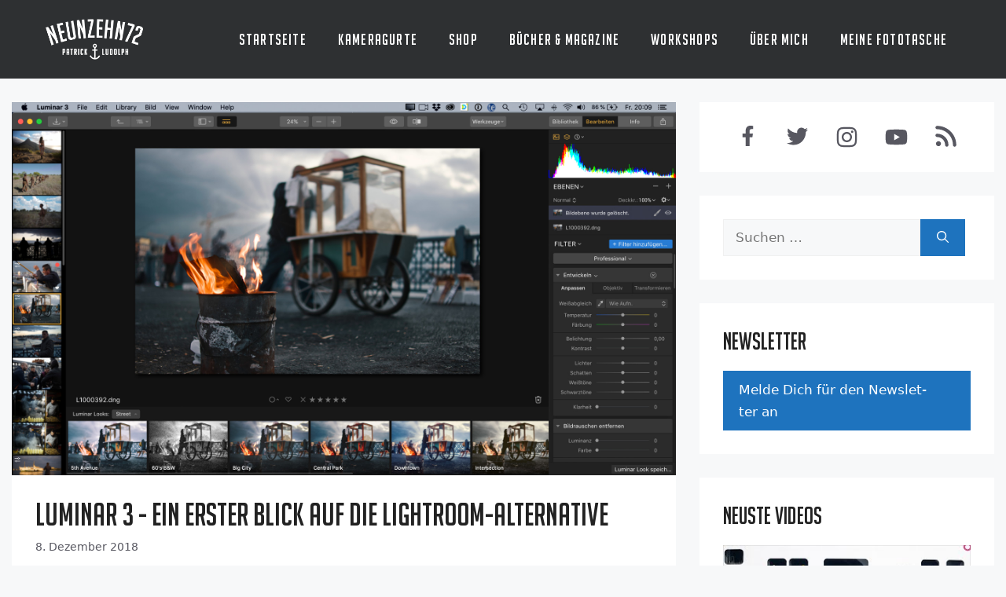

--- FILE ---
content_type: text/html; charset=UTF-8
request_url: https://neunzehn72.de/luminar-3-ein-erster-blick-auf-die-lightroom-alternative/
body_size: 38123
content:
<!DOCTYPE html>
<html lang="de" prefix="og: https://ogp.me/ns#">
<head>
	<meta charset="UTF-8">
		<style>img:is([sizes="auto" i], [sizes^="auto," i]) { contain-intrinsic-size: 3000px 1500px }</style>
	<meta name="viewport" content="width=device-width, initial-scale=1">
<!-- Suchmaschinen-Optimierung durch Rank Math PRO - https://rankmath.com/ -->
<title>Luminar 3 - Ein erster Blick auf die Lightroom-Alternative - Neunzehn72</title>
<link crossorigin data-rocket-preconnect href="https://www.youtube.com" rel="preconnect">
<link crossorigin data-rocket-preconnect href="https://www.googletagmanager.com" rel="preconnect">
<link crossorigin data-rocket-preconnect href="https://www.youtube-nocookie.com" rel="preconnect"><link rel="preload" data-rocket-preload as="image" href="https://neunzehn72.de/wp-content/uploads/2018/12/Luminar3.jpg" imagesrcset="https://neunzehn72.de/wp-content/uploads/2018/12/Luminar3.jpg 1920w, https://neunzehn72.de/wp-content/uploads/2018/12/Luminar3-400x225.jpg 400w, https://neunzehn72.de/wp-content/uploads/2018/12/Luminar3-768x432.jpg 768w, https://neunzehn72.de/wp-content/uploads/2018/12/Luminar3-810x456.jpg 810w, https://neunzehn72.de/wp-content/uploads/2018/12/Luminar3-600x338.jpg 600w" imagesizes="(max-width: 1920px) 100vw, 1920px" fetchpriority="high">
<meta name="description" content="Ich habe mal einen ersten Blick auf Luminar 3 geworfen. Der RAW-Converter tritt gegen den mächtigen Platzhirschen Lightroom an und schaut man auf das"/>
<meta name="robots" content="follow, index, max-snippet:-1, max-video-preview:-1, max-image-preview:large"/>
<link rel="canonical" href="https://neunzehn72.de/luminar-3-ein-erster-blick-auf-die-lightroom-alternative/" />
<meta property="og:locale" content="de_DE" />
<meta property="og:type" content="article" />
<meta property="og:title" content="Luminar 3 - Ein erster Blick auf die Lightroom-Alternative - Neunzehn72" />
<meta property="og:description" content="Ich habe mal einen ersten Blick auf Luminar 3 geworfen. Der RAW-Converter tritt gegen den mächtigen Platzhirschen Lightroom an und schaut man auf das" />
<meta property="og:url" content="https://neunzehn72.de/luminar-3-ein-erster-blick-auf-die-lightroom-alternative/" />
<meta property="og:site_name" content="Neunzehn72" />
<meta property="article:author" content="https://www.facebook.com/neunzehn72/" />
<meta property="article:tag" content="lightroom" />
<meta property="article:tag" content="Luminar 3" />
<meta property="article:section" content="Lightroom" />
<meta property="og:updated_time" content="2018-12-21T08:28:32+01:00" />
<meta property="og:image" content="https://neunzehn72.de/wp-content/uploads/2018/12/Luminar3.jpg" />
<meta property="og:image:secure_url" content="https://neunzehn72.de/wp-content/uploads/2018/12/Luminar3.jpg" />
<meta property="og:image:width" content="1920" />
<meta property="og:image:height" content="1080" />
<meta property="og:image:alt" content="Luminar 3 - Ein erster Blick auf die Lightroom-Alternative" />
<meta property="og:image:type" content="image/jpeg" />
<meta property="article:published_time" content="2018-12-08T13:42:06+01:00" />
<meta property="article:modified_time" content="2018-12-21T08:28:32+01:00" />
<meta name="twitter:card" content="summary_large_image" />
<meta name="twitter:title" content="Luminar 3 - Ein erster Blick auf die Lightroom-Alternative - Neunzehn72" />
<meta name="twitter:description" content="Ich habe mal einen ersten Blick auf Luminar 3 geworfen. Der RAW-Converter tritt gegen den mächtigen Platzhirschen Lightroom an und schaut man auf das" />
<meta name="twitter:creator" content="@Neunzehn72" />
<meta name="twitter:image" content="https://neunzehn72.de/wp-content/uploads/2018/12/Luminar3.jpg" />
<meta name="twitter:label1" content="Verfasst von" />
<meta name="twitter:data1" content="Paddy" />
<meta name="twitter:label2" content="Lesedauer" />
<meta name="twitter:data2" content="2 Minuten" />
<script type="application/ld+json" class="rank-math-schema-pro">{"@context":"https://schema.org","@graph":[{"@type":["Person","Organization"],"@id":"https://neunzehn72.de/#person","name":"Paddy","logo":{"@type":"ImageObject","@id":"https://neunzehn72.de/#logo","url":"https://neunzehn72.de/wp-content/uploads/2016/11/1972_Logo_neg-190x190.png","contentUrl":"https://neunzehn72.de/wp-content/uploads/2016/11/1972_Logo_neg-190x190.png","caption":"Paddy","inLanguage":"de"},"image":{"@type":"ImageObject","@id":"https://neunzehn72.de/#logo","url":"https://neunzehn72.de/wp-content/uploads/2016/11/1972_Logo_neg-190x190.png","contentUrl":"https://neunzehn72.de/wp-content/uploads/2016/11/1972_Logo_neg-190x190.png","caption":"Paddy","inLanguage":"de"}},{"@type":"WebSite","@id":"https://neunzehn72.de/#website","url":"https://neunzehn72.de","name":"Paddy","publisher":{"@id":"https://neunzehn72.de/#person"},"inLanguage":"de"},{"@type":"ImageObject","@id":"https://neunzehn72.de/wp-content/uploads/2018/12/Luminar3.jpg","url":"https://neunzehn72.de/wp-content/uploads/2018/12/Luminar3.jpg","width":"1920","height":"1080","inLanguage":"de"},{"@type":"WebPage","@id":"https://neunzehn72.de/luminar-3-ein-erster-blick-auf-die-lightroom-alternative/#webpage","url":"https://neunzehn72.de/luminar-3-ein-erster-blick-auf-die-lightroom-alternative/","name":"Luminar 3 - Ein erster Blick auf die Lightroom-Alternative - Neunzehn72","datePublished":"2018-12-08T13:42:06+01:00","dateModified":"2018-12-21T08:28:32+01:00","isPartOf":{"@id":"https://neunzehn72.de/#website"},"primaryImageOfPage":{"@id":"https://neunzehn72.de/wp-content/uploads/2018/12/Luminar3.jpg"},"inLanguage":"de"},{"@type":"Person","@id":"https://neunzehn72.de/author/admin/","name":"Paddy","url":"https://neunzehn72.de/author/admin/","image":{"@type":"ImageObject","@id":"https://secure.gravatar.com/avatar/3311c0a073a72c339fb10ae3a4c40e40abad96d874a14a6efc6ec1ab6261cf75?s=96&amp;d=mm&amp;r=pg","url":"https://secure.gravatar.com/avatar/3311c0a073a72c339fb10ae3a4c40e40abad96d874a14a6efc6ec1ab6261cf75?s=96&amp;d=mm&amp;r=pg","caption":"Paddy","inLanguage":"de"},"sameAs":["http://neunzehn72.de","https://www.facebook.com/neunzehn72/","https://twitter.com/https://twitter.com/Neunzehn72"]},{"@type":"BlogPosting","headline":"Luminar 3 - Ein erster Blick auf die Lightroom-Alternative - Neunzehn72","datePublished":"2018-12-08T13:42:06+01:00","dateModified":"2018-12-21T08:28:32+01:00","articleSection":"Lightroom","author":{"@id":"https://neunzehn72.de/author/admin/","name":"Paddy"},"publisher":{"@id":"https://neunzehn72.de/#person"},"description":"Ich habe mal einen ersten Blick auf Luminar 3 geworfen. Der RAW-Converter tritt gegen den m\u00e4chtigen Platzhirschen Lightroom an und schaut man auf das","name":"Luminar 3 - Ein erster Blick auf die Lightroom-Alternative - Neunzehn72","@id":"https://neunzehn72.de/luminar-3-ein-erster-blick-auf-die-lightroom-alternative/#richSnippet","isPartOf":{"@id":"https://neunzehn72.de/luminar-3-ein-erster-blick-auf-die-lightroom-alternative/#webpage"},"image":{"@id":"https://neunzehn72.de/wp-content/uploads/2018/12/Luminar3.jpg"},"inLanguage":"de","mainEntityOfPage":{"@id":"https://neunzehn72.de/luminar-3-ein-erster-blick-auf-die-lightroom-alternative/#webpage"}}]}</script>
<!-- /Rank Math WordPress SEO Plugin -->


<link data-minify="1" rel='stylesheet' id='validate-engine-css-css' href='https://neunzehn72.de/wp-content/cache/min/1/wp-content/plugins/wysija-newsletters/css/validationEngine.jquery.css?ver=1758111110' media='all' />
<style id='wp-emoji-styles-inline-css'>

	img.wp-smiley, img.emoji {
		display: inline !important;
		border: none !important;
		box-shadow: none !important;
		height: 1em !important;
		width: 1em !important;
		margin: 0 0.07em !important;
		vertical-align: -0.1em !important;
		background: none !important;
		padding: 0 !important;
	}
</style>
<link rel='stylesheet' id='wp-block-library-css' href='https://neunzehn72.de/wp-includes/css/dist/block-library/style.min.css?ver=6.8.2' media='all' />
<style id='classic-theme-styles-inline-css'>
/*! This file is auto-generated */
.wp-block-button__link{color:#fff;background-color:#32373c;border-radius:9999px;box-shadow:none;text-decoration:none;padding:calc(.667em + 2px) calc(1.333em + 2px);font-size:1.125em}.wp-block-file__button{background:#32373c;color:#fff;text-decoration:none}
</style>
<style id='powerpress-player-block-style-inline-css'>


</style>
<style id='global-styles-inline-css'>
:root{--wp--preset--aspect-ratio--square: 1;--wp--preset--aspect-ratio--4-3: 4/3;--wp--preset--aspect-ratio--3-4: 3/4;--wp--preset--aspect-ratio--3-2: 3/2;--wp--preset--aspect-ratio--2-3: 2/3;--wp--preset--aspect-ratio--16-9: 16/9;--wp--preset--aspect-ratio--9-16: 9/16;--wp--preset--color--black: #000000;--wp--preset--color--cyan-bluish-gray: #abb8c3;--wp--preset--color--white: #ffffff;--wp--preset--color--pale-pink: #f78da7;--wp--preset--color--vivid-red: #cf2e2e;--wp--preset--color--luminous-vivid-orange: #ff6900;--wp--preset--color--luminous-vivid-amber: #fcb900;--wp--preset--color--light-green-cyan: #7bdcb5;--wp--preset--color--vivid-green-cyan: #00d084;--wp--preset--color--pale-cyan-blue: #8ed1fc;--wp--preset--color--vivid-cyan-blue: #0693e3;--wp--preset--color--vivid-purple: #9b51e0;--wp--preset--color--contrast: var(--contrast);--wp--preset--color--contrast-2: var(--contrast-2);--wp--preset--color--contrast-3: var(--contrast-3);--wp--preset--color--base: var(--base);--wp--preset--color--base-2: var(--base-2);--wp--preset--color--base-3: var(--base-3);--wp--preset--color--accent: var(--accent);--wp--preset--gradient--vivid-cyan-blue-to-vivid-purple: linear-gradient(135deg,rgba(6,147,227,1) 0%,rgb(155,81,224) 100%);--wp--preset--gradient--light-green-cyan-to-vivid-green-cyan: linear-gradient(135deg,rgb(122,220,180) 0%,rgb(0,208,130) 100%);--wp--preset--gradient--luminous-vivid-amber-to-luminous-vivid-orange: linear-gradient(135deg,rgba(252,185,0,1) 0%,rgba(255,105,0,1) 100%);--wp--preset--gradient--luminous-vivid-orange-to-vivid-red: linear-gradient(135deg,rgba(255,105,0,1) 0%,rgb(207,46,46) 100%);--wp--preset--gradient--very-light-gray-to-cyan-bluish-gray: linear-gradient(135deg,rgb(238,238,238) 0%,rgb(169,184,195) 100%);--wp--preset--gradient--cool-to-warm-spectrum: linear-gradient(135deg,rgb(74,234,220) 0%,rgb(151,120,209) 20%,rgb(207,42,186) 40%,rgb(238,44,130) 60%,rgb(251,105,98) 80%,rgb(254,248,76) 100%);--wp--preset--gradient--blush-light-purple: linear-gradient(135deg,rgb(255,206,236) 0%,rgb(152,150,240) 100%);--wp--preset--gradient--blush-bordeaux: linear-gradient(135deg,rgb(254,205,165) 0%,rgb(254,45,45) 50%,rgb(107,0,62) 100%);--wp--preset--gradient--luminous-dusk: linear-gradient(135deg,rgb(255,203,112) 0%,rgb(199,81,192) 50%,rgb(65,88,208) 100%);--wp--preset--gradient--pale-ocean: linear-gradient(135deg,rgb(255,245,203) 0%,rgb(182,227,212) 50%,rgb(51,167,181) 100%);--wp--preset--gradient--electric-grass: linear-gradient(135deg,rgb(202,248,128) 0%,rgb(113,206,126) 100%);--wp--preset--gradient--midnight: linear-gradient(135deg,rgb(2,3,129) 0%,rgb(40,116,252) 100%);--wp--preset--font-size--small: 13px;--wp--preset--font-size--medium: 20px;--wp--preset--font-size--large: 36px;--wp--preset--font-size--x-large: 42px;--wp--preset--spacing--20: 0.44rem;--wp--preset--spacing--30: 0.67rem;--wp--preset--spacing--40: 1rem;--wp--preset--spacing--50: 1.5rem;--wp--preset--spacing--60: 2.25rem;--wp--preset--spacing--70: 3.38rem;--wp--preset--spacing--80: 5.06rem;--wp--preset--shadow--natural: 6px 6px 9px rgba(0, 0, 0, 0.2);--wp--preset--shadow--deep: 12px 12px 50px rgba(0, 0, 0, 0.4);--wp--preset--shadow--sharp: 6px 6px 0px rgba(0, 0, 0, 0.2);--wp--preset--shadow--outlined: 6px 6px 0px -3px rgba(255, 255, 255, 1), 6px 6px rgba(0, 0, 0, 1);--wp--preset--shadow--crisp: 6px 6px 0px rgba(0, 0, 0, 1);}:where(.is-layout-flex){gap: 0.5em;}:where(.is-layout-grid){gap: 0.5em;}body .is-layout-flex{display: flex;}.is-layout-flex{flex-wrap: wrap;align-items: center;}.is-layout-flex > :is(*, div){margin: 0;}body .is-layout-grid{display: grid;}.is-layout-grid > :is(*, div){margin: 0;}:where(.wp-block-columns.is-layout-flex){gap: 2em;}:where(.wp-block-columns.is-layout-grid){gap: 2em;}:where(.wp-block-post-template.is-layout-flex){gap: 1.25em;}:where(.wp-block-post-template.is-layout-grid){gap: 1.25em;}.has-black-color{color: var(--wp--preset--color--black) !important;}.has-cyan-bluish-gray-color{color: var(--wp--preset--color--cyan-bluish-gray) !important;}.has-white-color{color: var(--wp--preset--color--white) !important;}.has-pale-pink-color{color: var(--wp--preset--color--pale-pink) !important;}.has-vivid-red-color{color: var(--wp--preset--color--vivid-red) !important;}.has-luminous-vivid-orange-color{color: var(--wp--preset--color--luminous-vivid-orange) !important;}.has-luminous-vivid-amber-color{color: var(--wp--preset--color--luminous-vivid-amber) !important;}.has-light-green-cyan-color{color: var(--wp--preset--color--light-green-cyan) !important;}.has-vivid-green-cyan-color{color: var(--wp--preset--color--vivid-green-cyan) !important;}.has-pale-cyan-blue-color{color: var(--wp--preset--color--pale-cyan-blue) !important;}.has-vivid-cyan-blue-color{color: var(--wp--preset--color--vivid-cyan-blue) !important;}.has-vivid-purple-color{color: var(--wp--preset--color--vivid-purple) !important;}.has-black-background-color{background-color: var(--wp--preset--color--black) !important;}.has-cyan-bluish-gray-background-color{background-color: var(--wp--preset--color--cyan-bluish-gray) !important;}.has-white-background-color{background-color: var(--wp--preset--color--white) !important;}.has-pale-pink-background-color{background-color: var(--wp--preset--color--pale-pink) !important;}.has-vivid-red-background-color{background-color: var(--wp--preset--color--vivid-red) !important;}.has-luminous-vivid-orange-background-color{background-color: var(--wp--preset--color--luminous-vivid-orange) !important;}.has-luminous-vivid-amber-background-color{background-color: var(--wp--preset--color--luminous-vivid-amber) !important;}.has-light-green-cyan-background-color{background-color: var(--wp--preset--color--light-green-cyan) !important;}.has-vivid-green-cyan-background-color{background-color: var(--wp--preset--color--vivid-green-cyan) !important;}.has-pale-cyan-blue-background-color{background-color: var(--wp--preset--color--pale-cyan-blue) !important;}.has-vivid-cyan-blue-background-color{background-color: var(--wp--preset--color--vivid-cyan-blue) !important;}.has-vivid-purple-background-color{background-color: var(--wp--preset--color--vivid-purple) !important;}.has-black-border-color{border-color: var(--wp--preset--color--black) !important;}.has-cyan-bluish-gray-border-color{border-color: var(--wp--preset--color--cyan-bluish-gray) !important;}.has-white-border-color{border-color: var(--wp--preset--color--white) !important;}.has-pale-pink-border-color{border-color: var(--wp--preset--color--pale-pink) !important;}.has-vivid-red-border-color{border-color: var(--wp--preset--color--vivid-red) !important;}.has-luminous-vivid-orange-border-color{border-color: var(--wp--preset--color--luminous-vivid-orange) !important;}.has-luminous-vivid-amber-border-color{border-color: var(--wp--preset--color--luminous-vivid-amber) !important;}.has-light-green-cyan-border-color{border-color: var(--wp--preset--color--light-green-cyan) !important;}.has-vivid-green-cyan-border-color{border-color: var(--wp--preset--color--vivid-green-cyan) !important;}.has-pale-cyan-blue-border-color{border-color: var(--wp--preset--color--pale-cyan-blue) !important;}.has-vivid-cyan-blue-border-color{border-color: var(--wp--preset--color--vivid-cyan-blue) !important;}.has-vivid-purple-border-color{border-color: var(--wp--preset--color--vivid-purple) !important;}.has-vivid-cyan-blue-to-vivid-purple-gradient-background{background: var(--wp--preset--gradient--vivid-cyan-blue-to-vivid-purple) !important;}.has-light-green-cyan-to-vivid-green-cyan-gradient-background{background: var(--wp--preset--gradient--light-green-cyan-to-vivid-green-cyan) !important;}.has-luminous-vivid-amber-to-luminous-vivid-orange-gradient-background{background: var(--wp--preset--gradient--luminous-vivid-amber-to-luminous-vivid-orange) !important;}.has-luminous-vivid-orange-to-vivid-red-gradient-background{background: var(--wp--preset--gradient--luminous-vivid-orange-to-vivid-red) !important;}.has-very-light-gray-to-cyan-bluish-gray-gradient-background{background: var(--wp--preset--gradient--very-light-gray-to-cyan-bluish-gray) !important;}.has-cool-to-warm-spectrum-gradient-background{background: var(--wp--preset--gradient--cool-to-warm-spectrum) !important;}.has-blush-light-purple-gradient-background{background: var(--wp--preset--gradient--blush-light-purple) !important;}.has-blush-bordeaux-gradient-background{background: var(--wp--preset--gradient--blush-bordeaux) !important;}.has-luminous-dusk-gradient-background{background: var(--wp--preset--gradient--luminous-dusk) !important;}.has-pale-ocean-gradient-background{background: var(--wp--preset--gradient--pale-ocean) !important;}.has-electric-grass-gradient-background{background: var(--wp--preset--gradient--electric-grass) !important;}.has-midnight-gradient-background{background: var(--wp--preset--gradient--midnight) !important;}.has-small-font-size{font-size: var(--wp--preset--font-size--small) !important;}.has-medium-font-size{font-size: var(--wp--preset--font-size--medium) !important;}.has-large-font-size{font-size: var(--wp--preset--font-size--large) !important;}.has-x-large-font-size{font-size: var(--wp--preset--font-size--x-large) !important;}
:where(.wp-block-post-template.is-layout-flex){gap: 1.25em;}:where(.wp-block-post-template.is-layout-grid){gap: 1.25em;}
:where(.wp-block-columns.is-layout-flex){gap: 2em;}:where(.wp-block-columns.is-layout-grid){gap: 2em;}
:root :where(.wp-block-pullquote){font-size: 1.5em;line-height: 1.6;}
</style>
<link rel='stylesheet' id='parent-theme-css' href='https://neunzehn72.de/wp-content/themes/generatepress/style.css?ver=6.8.2' media='all' />
<link rel='stylesheet' id='generate-comments-css' href='https://neunzehn72.de/wp-content/themes/generatepress/assets/css/components/comments.min.css?ver=3.6.0' media='all' />
<link rel='stylesheet' id='generate-widget-areas-css' href='https://neunzehn72.de/wp-content/themes/generatepress/assets/css/components/widget-areas.min.css?ver=3.6.0' media='all' />
<link rel='stylesheet' id='generate-style-css' href='https://neunzehn72.de/wp-content/themes/generatepress/assets/css/main.min.css?ver=3.6.0' media='all' />
<style id='generate-style-inline-css'>
.no-featured-image-padding .featured-image {margin-left:-30px;margin-right:-30px;}.post-image-above-header .no-featured-image-padding .inside-article .featured-image {margin-top:-30px;}@media (max-width:768px){.no-featured-image-padding .featured-image {margin-left:-20px;margin-right:-20px;}.post-image-above-header .no-featured-image-padding .inside-article .featured-image {margin-top:-25px;}}
body{background-color:var(--base-2);color:var(--contrast);}a{color:var(--accent);}a{text-decoration:underline;}.entry-title a, .site-branding a, a.button, .wp-block-button__link, .main-navigation a{text-decoration:none;}a:hover, a:focus, a:active{color:var(--contrast);}.grid-container{max-width:1250px;}.wp-block-group__inner-container{max-width:1250px;margin-left:auto;margin-right:auto;}.site-header .header-image{width:130px;}:root{--contrast:#222222;--contrast-2:#575760;--contrast-3:#b2b2be;--base:#f0f0f0;--base-2:#f7f8f9;--base-3:#ffffff;--accent:#1e73be;}:root .has-contrast-color{color:var(--contrast);}:root .has-contrast-background-color{background-color:var(--contrast);}:root .has-contrast-2-color{color:var(--contrast-2);}:root .has-contrast-2-background-color{background-color:var(--contrast-2);}:root .has-contrast-3-color{color:var(--contrast-3);}:root .has-contrast-3-background-color{background-color:var(--contrast-3);}:root .has-base-color{color:var(--base);}:root .has-base-background-color{background-color:var(--base);}:root .has-base-2-color{color:var(--base-2);}:root .has-base-2-background-color{background-color:var(--base-2);}:root .has-base-3-color{color:var(--base-3);}:root .has-base-3-background-color{background-color:var(--base-3);}:root .has-accent-color{color:var(--accent);}:root .has-accent-background-color{background-color:var(--accent);}h1.entry-title{font-family:BigNoodle;font-size:40px;line-height:1.2em;}@media (max-width: 1024px){h1.entry-title{font-size:35px;}}h2.entry-title{font-family:BigNoodle;font-size:32px;line-height:1.2;}@media (max-width: 1024px){h2.entry-title{font-size:35px;}}comments-title{font-family:BigNoodle;font-size:40px;line-height:1.2;}@media (max-width: 1024px){comments-title{font-size:35px;line-height:1.2;}}.main-navigation a, .main-navigation .menu-toggle, .main-navigation .menu-bar-items{font-family:BigNoodle;font-size:20px;letter-spacing:0.06em;}body, button, input, select, textarea{font-size:17px;}body{line-height:1.7;}p{margin-bottom:1.5em;}figcaption{font-style:italic;}.widget-title{font-family:BigNoodle;font-size:30px;letter-spacing:0.05px;line-height:1.2;margin-bottom:20px;}.top-bar{background-color:#636363;color:#ffffff;}.top-bar a{color:#ffffff;}.top-bar a:hover{color:#303030;}.site-header{background-color:#2e3032;}.main-title a,.main-title a:hover{color:var(--contrast);}.site-description{color:var(--contrast-2);}.mobile-menu-control-wrapper .menu-toggle,.mobile-menu-control-wrapper .menu-toggle:hover,.mobile-menu-control-wrapper .menu-toggle:focus,.has-inline-mobile-toggle #site-navigation.toggled{background-color:rgba(0, 0, 0, 0.02);}.main-navigation,.main-navigation ul ul{background-color:#2e3032;}.main-navigation .main-nav ul li a, .main-navigation .menu-toggle, .main-navigation .menu-bar-items{color:var(--base-3);}.main-navigation .main-nav ul li:not([class*="current-menu-"]):hover > a, .main-navigation .main-nav ul li:not([class*="current-menu-"]):focus > a, .main-navigation .main-nav ul li.sfHover:not([class*="current-menu-"]) > a, .main-navigation .menu-bar-item:hover > a, .main-navigation .menu-bar-item.sfHover > a{color:#36b8e3;}button.menu-toggle:hover,button.menu-toggle:focus{color:var(--base-3);}.main-navigation .main-nav ul li[class*="current-menu-"] > a{color:#37b9e3;}.navigation-search input[type="search"],.navigation-search input[type="search"]:active, .navigation-search input[type="search"]:focus, .main-navigation .main-nav ul li.search-item.active > a, .main-navigation .menu-bar-items .search-item.active > a{color:#36b8e3;}.main-navigation ul ul{background-color:var(--base);}.separate-containers .inside-article, .separate-containers .comments-area, .separate-containers .page-header, .one-container .container, .separate-containers .paging-navigation, .inside-page-header{background-color:var(--base-3);}.entry-title a{color:var(--contrast);}.entry-title a:hover{color:var(--accent);}.entry-meta{color:var(--contrast-2);}.sidebar .widget{background-color:var(--base-3);}.footer-widgets{background-color:var(--base-3);}.site-info{color:var(--base-3);background-color:var(--contrast);}.site-info a{color:var(--base-3);}.site-info a:hover{color:var(--accent);}.footer-bar .widget_nav_menu .current-menu-item a{color:var(--accent);}input[type="text"],input[type="email"],input[type="url"],input[type="password"],input[type="search"],input[type="tel"],input[type="number"],textarea,select{color:var(--contrast);background-color:var(--base-2);border-color:var(--base);}input[type="text"]:focus,input[type="email"]:focus,input[type="url"]:focus,input[type="password"]:focus,input[type="search"]:focus,input[type="tel"]:focus,input[type="number"]:focus,textarea:focus,select:focus{color:var(--contrast);background-color:var(--base-2);border-color:var(--contrast-3);}button,html input[type="button"],input[type="reset"],input[type="submit"],a.button,a.wp-block-button__link:not(.has-background){color:#ffffff;background-color:var(--accent);}button:hover,html input[type="button"]:hover,input[type="reset"]:hover,input[type="submit"]:hover,a.button:hover,button:focus,html input[type="button"]:focus,input[type="reset"]:focus,input[type="submit"]:focus,a.button:focus,a.wp-block-button__link:not(.has-background):active,a.wp-block-button__link:not(.has-background):focus,a.wp-block-button__link:not(.has-background):hover{color:#ffffff;background-color:var(--contrast-2);}a.generate-back-to-top{background-color:rgba( 0,0,0,0.4 );color:#ffffff;}a.generate-back-to-top:hover,a.generate-back-to-top:focus{background-color:rgba( 0,0,0,0.6 );color:#ffffff;}:root{--gp-search-modal-bg-color:var(--base-3);--gp-search-modal-text-color:var(--contrast);--gp-search-modal-overlay-bg-color:rgba(0,0,0,0.2);}@media (max-width: 1150px){.main-navigation .menu-bar-item:hover > a, .main-navigation .menu-bar-item.sfHover > a{background:none;color:var(--base-3);}}.nav-below-header .main-navigation .inside-navigation.grid-container, .nav-above-header .main-navigation .inside-navigation.grid-container{padding:0px 20px 0px 20px;}.separate-containers .inside-article, .separate-containers .comments-area, .separate-containers .page-header, .separate-containers .paging-navigation, .one-container .site-content, .inside-page-header{padding:30px;}.site-main .wp-block-group__inner-container{padding:30px;}.separate-containers .paging-navigation{padding-top:20px;padding-bottom:20px;}.entry-content .alignwide, body:not(.no-sidebar) .entry-content .alignfull{margin-left:-30px;width:calc(100% + 60px);max-width:calc(100% + 60px);}.one-container.right-sidebar .site-main,.one-container.both-right .site-main{margin-right:30px;}.one-container.left-sidebar .site-main,.one-container.both-left .site-main{margin-left:30px;}.one-container.both-sidebars .site-main{margin:0px 30px 0px 30px;}.sidebar .widget, .page-header, .widget-area .main-navigation, .site-main > *{margin-bottom:30px;}.separate-containers .site-main{margin:30px;}.both-right .inside-left-sidebar,.both-left .inside-left-sidebar{margin-right:15px;}.both-right .inside-right-sidebar,.both-left .inside-right-sidebar{margin-left:15px;}.one-container.archive .post:not(:last-child):not(.is-loop-template-item), .one-container.blog .post:not(:last-child):not(.is-loop-template-item){padding-bottom:30px;}.separate-containers .featured-image{margin-top:30px;}.separate-containers .inside-right-sidebar, .separate-containers .inside-left-sidebar{margin-top:30px;margin-bottom:30px;}.rtl .menu-item-has-children .dropdown-menu-toggle{padding-left:20px;}.rtl .main-navigation .main-nav ul li.menu-item-has-children > a{padding-right:20px;}.widget-area .widget{padding:30px;}@media (max-width:768px){.separate-containers .inside-article, .separate-containers .comments-area, .separate-containers .page-header, .separate-containers .paging-navigation, .one-container .site-content, .inside-page-header{padding:25px 20px 25px 20px;}.site-main .wp-block-group__inner-container{padding:25px 20px 25px 20px;}.inside-top-bar{padding-right:30px;padding-left:30px;}.inside-header{padding-right:20px;padding-left:30px;}.widget-area .widget{padding-top:30px;padding-right:30px;padding-bottom:30px;padding-left:30px;}.footer-widgets-container{padding-top:30px;padding-right:30px;padding-bottom:30px;padding-left:30px;}.inside-site-info{padding-right:30px;padding-left:30px;}.entry-content .alignwide, body:not(.no-sidebar) .entry-content .alignfull{margin-left:-20px;width:calc(100% + 40px);max-width:calc(100% + 40px);}.one-container .site-main .paging-navigation{margin-bottom:30px;}}/* End cached CSS */.is-right-sidebar{width:30%;}.is-left-sidebar{width:30%;}.site-content .content-area{width:70%;}@media (max-width: 1150px){.main-navigation .menu-toggle,.sidebar-nav-mobile:not(#sticky-placeholder){display:block;}.main-navigation ul,.gen-sidebar-nav,.main-navigation:not(.slideout-navigation):not(.toggled) .main-nav > ul,.has-inline-mobile-toggle #site-navigation .inside-navigation > *:not(.navigation-search):not(.main-nav){display:none;}.nav-align-right .inside-navigation,.nav-align-center .inside-navigation{justify-content:space-between;}.has-inline-mobile-toggle .mobile-menu-control-wrapper{display:flex;flex-wrap:wrap;}.has-inline-mobile-toggle .inside-header{flex-direction:row;text-align:left;flex-wrap:wrap;}.has-inline-mobile-toggle .header-widget,.has-inline-mobile-toggle #site-navigation{flex-basis:100%;}.nav-float-left .has-inline-mobile-toggle #site-navigation{order:10;}}
.dynamic-author-image-rounded{border-radius:100%;}.dynamic-featured-image, .dynamic-author-image{vertical-align:middle;}.one-container.blog .dynamic-content-template:not(:last-child), .one-container.archive .dynamic-content-template:not(:last-child){padding-bottom:0px;}.dynamic-entry-excerpt > p:last-child{margin-bottom:0px;}
.post-image:not(:first-child), .page-content:not(:first-child), .entry-content:not(:first-child), .entry-summary:not(:first-child), footer.entry-meta{margin-top:1.5em;}.post-image-above-header .inside-article div.featured-image, .post-image-above-header .inside-article div.post-image{margin-bottom:1.5em;}
</style>
<link data-minify="1" rel='stylesheet' id='generate-child-css' href='https://neunzehn72.de/wp-content/cache/min/1/wp-content/themes/neunzehn72/style.css?ver=1758111110' media='all' />
<link rel='stylesheet' id='fancybox-css' href='https://neunzehn72.de/wp-content/plugins/easy-fancybox/fancybox/1.5.4/jquery.fancybox.min.css?ver=6.8.2' media='screen' />
<link data-minify="1" rel='stylesheet' id='borlabs-cookie-custom-css' href='https://neunzehn72.de/wp-content/cache/min/1/wp-content/cache/borlabs-cookie/1/borlabs-cookie-1-de.css?ver=1758111110' media='all' />
<style id='wp-typography-custom-inline-css'>
sub, sup{font-size: 75%;line-height: 100%}sup{vertical-align: 60%}sub{vertical-align: -10%}.amp{font-family: Baskerville, "Goudy Old Style", Palatino, "Book Antiqua", "Warnock Pro", serif;font-size: 1.1em;font-style: italic;font-weight: normal;line-height: 1em}.caps{font-size: 90%}.dquo{margin-left: -0.4em}.quo{margin-left: -0.2em}.pull-single{margin-left: -0.15em}.push-single{margin-right: 0.15em}.pull-double{margin-left: -0.38em}.push-double{margin-right: 0.38em}
</style>
<style id='wp-typography-safari-font-workaround-inline-css'>
body {-webkit-font-feature-settings: "liga";font-feature-settings: "liga";-ms-font-feature-settings: normal;}
</style>
<style id='generateblocks-inline-css'>
.gb-container-2adcd3ac{text-align:center;margin-bottom:30px;background-color:var(--base-3);}.gb-container-2adcd3ac > .gb-inside-container{padding:30px;max-width:1250px;margin-left:auto;margin-right:auto;}.gb-grid-wrapper > .gb-grid-column-2adcd3ac > .gb-container{display:flex;flex-direction:column;height:100%;}.gb-button-wrapper{display:flex;flex-wrap:wrap;align-items:flex-start;justify-content:flex-start;clear:both;}.gb-button-wrapper-675f86e4{justify-content:flex-start;}.gb-button-wrapper a.gb-button-67264765, .gb-button-wrapper a.gb-button-67264765:visited{color:var(--contrast-2);text-decoration:none;display:inline-flex;align-items:center;justify-content:center;text-align:center;}.gb-button-wrapper a.gb-button-67264765:hover, .gb-button-wrapper a.gb-button-67264765:active, .gb-button-wrapper a.gb-button-67264765:focus{color:var(--accent);}.gb-button-wrapper a.gb-button-67264765 .gb-icon{font-size:1.5em;line-height:0;align-items:center;display:inline-flex;}.gb-button-wrapper a.gb-button-67264765 .gb-icon svg{height:1em;width:1em;fill:currentColor;}.gb-button-wrapper a.gb-button-0b35f3ce, .gb-button-wrapper a.gb-button-0b35f3ce:visited{color:var(--contrast-2);text-decoration:none;display:inline-flex;align-items:center;justify-content:center;text-align:center;}.gb-button-wrapper a.gb-button-0b35f3ce:hover, .gb-button-wrapper a.gb-button-0b35f3ce:active, .gb-button-wrapper a.gb-button-0b35f3ce:focus{color:var(--accent);}.gb-button-wrapper a.gb-button-0b35f3ce .gb-icon{font-size:1.6em;line-height:0;align-items:center;display:inline-flex;}.gb-button-wrapper a.gb-button-0b35f3ce .gb-icon svg{height:1em;width:1em;fill:currentColor;}.gb-button-wrapper a.gb-button-0be5dccf, .gb-button-wrapper a.gb-button-0be5dccf:visited{color:var(--contrast-2);text-decoration:none;display:inline-flex;align-items:center;justify-content:center;text-align:center;}.gb-button-wrapper a.gb-button-0be5dccf:hover, .gb-button-wrapper a.gb-button-0be5dccf:active, .gb-button-wrapper a.gb-button-0be5dccf:focus{color:var(--accent);}.gb-button-wrapper a.gb-button-0be5dccf .gb-icon{font-size:1.7em;line-height:0;align-items:center;display:inline-flex;}.gb-button-wrapper a.gb-button-0be5dccf .gb-icon svg{height:1em;width:1em;fill:currentColor;}.gb-button-wrapper a.gb-button-7375c03e, .gb-button-wrapper a.gb-button-7375c03e:visited{color:var(--contrast-2);text-decoration:none;display:inline-flex;align-items:center;justify-content:center;text-align:center;}.gb-button-wrapper a.gb-button-7375c03e:hover, .gb-button-wrapper a.gb-button-7375c03e:active, .gb-button-wrapper a.gb-button-7375c03e:focus{color:var(--accent);}.gb-button-wrapper a.gb-button-7375c03e .gb-icon{font-size:1.7em;line-height:0;align-items:center;display:inline-flex;}.gb-button-wrapper a.gb-button-7375c03e .gb-icon svg{height:1em;width:1em;fill:currentColor;}.gb-button-wrapper a.gb-button-43dbd7db, .gb-button-wrapper a.gb-button-43dbd7db:visited{color:var(--contrast-2);text-decoration:none;display:inline-flex;align-items:center;justify-content:center;text-align:center;}.gb-button-wrapper a.gb-button-43dbd7db:hover, .gb-button-wrapper a.gb-button-43dbd7db:active, .gb-button-wrapper a.gb-button-43dbd7db:focus{color:var(--accent);}.gb-button-wrapper a.gb-button-43dbd7db .gb-icon{font-size:1.6em;line-height:0;align-items:center;display:inline-flex;}.gb-button-wrapper a.gb-button-43dbd7db .gb-icon svg{height:1em;width:1em;fill:currentColor;}@media (min-width: 1025px) {.gb-button-wrapper-675f86e4 > .gb-button{flex:1;}}@media (max-width: 1024px) and (min-width: 768px) {.gb-button-wrapper-675f86e4 > .gb-button{flex:1;}}@media (max-width: 767px) {.gb-button-wrapper-675f86e4 > .gb-button{flex:1;}}:root{--gb-container-width:1250px;}.gb-container .wp-block-image img{vertical-align:middle;}.gb-grid-wrapper .wp-block-image{margin-bottom:0;}.gb-highlight{background:none;}.gb-shape{line-height:0;}.gb-container-link{position:absolute;top:0;right:0;bottom:0;left:0;z-index:99;}a.gb-container{display: block;}
</style>
<link rel='stylesheet' id='generate-blog-css' href='https://neunzehn72.de/wp-content/plugins/gp-premium/blog/functions/css/style.min.css?ver=2.5.5' media='all' />
<script src="https://neunzehn72.de/wp-includes/js/jquery/jquery.min.js?ver=3.7.1" id="jquery-core-js"></script>
<script data-no-optimize="1" data-no-minify="1" data-cfasync="false" nowprocket src="https://neunzehn72.de/wp-content/cache/borlabs-cookie/1/borlabs-cookie-config-de.json.js?ver=3.3.17-34" id="borlabs-cookie-config-js"></script>
<link rel="https://api.w.org/" href="https://neunzehn72.de/wp-json/" /><link rel="alternate" title="JSON" type="application/json" href="https://neunzehn72.de/wp-json/wp/v2/posts/34504" /><link rel="EditURI" type="application/rsd+xml" title="RSD" href="https://neunzehn72.de/xmlrpc.php?rsd" />
<link rel='shortlink' href='https://neunzehn72.de/?p=34504' />
<link rel="alternate" title="oEmbed (JSON)" type="application/json+oembed" href="https://neunzehn72.de/wp-json/oembed/1.0/embed?url=https%3A%2F%2Fneunzehn72.de%2Fluminar-3-ein-erster-blick-auf-die-lightroom-alternative%2F" />
<link rel="alternate" title="oEmbed (XML)" type="text/xml+oembed" href="https://neunzehn72.de/wp-json/oembed/1.0/embed?url=https%3A%2F%2Fneunzehn72.de%2Fluminar-3-ein-erster-blick-auf-die-lightroom-alternative%2F&#038;format=xml" />
            <script type="text/javascript"><!--
                                function powerpress_pinw(pinw_url){window.open(pinw_url, 'PowerPressPlayer','toolbar=0,status=0,resizable=1,width=460,height=320');	return false;}
                //-->

                // tabnab protection
                window.addEventListener('load', function () {
                    // make all links have rel="noopener noreferrer"
                    document.querySelectorAll('a[target="_blank"]').forEach(link => {
                        link.setAttribute('rel', 'noopener noreferrer');
                    });
                });
            </script>
            <link rel="pingback" href="https://neunzehn72.de/xmlrpc.php">
<script nowprocket data-borlabs-cookie-script-blocker-ignore>
if ('0' === '1' && ('0' === '1' || '1' === '1')) {
    window['gtag_enable_tcf_support'] = true;
}
window.dataLayer = window.dataLayer || [];
if (typeof gtag !== 'function') {
    function gtag() {
        dataLayer.push(arguments);
    }
}
gtag('set', 'developer_id.dYjRjMm', true);
if ('0' === '1' || '1' === '1') {
    if (window.BorlabsCookieGoogleConsentModeDefaultSet !== true) {
        let getCookieValue = function (name) {
            return document.cookie.match('(^|;)\\s*' + name + '\\s*=\\s*([^;]+)')?.pop() || '';
        };
        let cookieValue = getCookieValue('borlabs-cookie-gcs');
        let consentsFromCookie = {};
        if (cookieValue !== '') {
            consentsFromCookie = JSON.parse(decodeURIComponent(cookieValue));
        }
        let defaultValues = {
            'ad_storage': 'denied',
            'ad_user_data': 'denied',
            'ad_personalization': 'denied',
            'analytics_storage': 'denied',
            'functionality_storage': 'denied',
            'personalization_storage': 'denied',
            'security_storage': 'denied',
            'wait_for_update': 500,
        };
        gtag('consent', 'default', { ...defaultValues, ...consentsFromCookie });
    }
    window.BorlabsCookieGoogleConsentModeDefaultSet = true;
    let borlabsCookieConsentChangeHandler = function () {
        window.dataLayer = window.dataLayer || [];
        if (typeof gtag !== 'function') { function gtag(){dataLayer.push(arguments);} }

        let getCookieValue = function (name) {
            return document.cookie.match('(^|;)\\s*' + name + '\\s*=\\s*([^;]+)')?.pop() || '';
        };
        let cookieValue = getCookieValue('borlabs-cookie-gcs');
        let consentsFromCookie = {};
        if (cookieValue !== '') {
            consentsFromCookie = JSON.parse(decodeURIComponent(cookieValue));
        }

        consentsFromCookie.analytics_storage = BorlabsCookie.Consents.hasConsent('google-analytics') ? 'granted' : 'denied';

        BorlabsCookie.CookieLibrary.setCookie(
            'borlabs-cookie-gcs',
            JSON.stringify(consentsFromCookie),
            BorlabsCookie.Settings.automaticCookieDomainAndPath.value ? '' : BorlabsCookie.Settings.cookieDomain.value,
            BorlabsCookie.Settings.cookiePath.value,
            BorlabsCookie.Cookie.getPluginCookie().expires,
            BorlabsCookie.Settings.cookieSecure.value,
            BorlabsCookie.Settings.cookieSameSite.value
        );
    }
    document.addEventListener('borlabs-cookie-consent-saved', borlabsCookieConsentChangeHandler);
    document.addEventListener('borlabs-cookie-handle-unblock', borlabsCookieConsentChangeHandler);
}
if ('0' === '1') {
    gtag("js", new Date());
    gtag("config", "G-HKZGCS6MKH", {"anonymize_ip": true});

    (function (w, d, s, i) {
        var f = d.getElementsByTagName(s)[0],
            j = d.createElement(s);
        j.async = true;
        j.src =
            "https://www.googletagmanager.com/gtag/js?id=" + i;
        f.parentNode.insertBefore(j, f);
    })(window, document, "script", "G-HKZGCS6MKH");
}
</script><style id="rocket-lazyrender-inline-css">[data-wpr-lazyrender] {content-visibility: auto;}</style><meta name="generator" content="WP Rocket 3.19.4" data-wpr-features="wpr_minify_js wpr_preconnect_external_domains wpr_automatic_lazy_rendering wpr_oci wpr_minify_css wpr_preload_links wpr_desktop" /></head>

<body class="wp-singular post-template-default single single-post postid-34504 single-format-standard wp-custom-logo wp-embed-responsive wp-theme-generatepress wp-child-theme-neunzehn72 post-image-above-header post-image-aligned-center sticky-menu-fade right-sidebar nav-float-right separate-containers header-aligned-left dropdown-hover featured-image-active" itemtype="https://schema.org/Blog" itemscope>
	<a class="screen-reader-text skip-link" href="#content" title="Zum Inhalt springen">Zum Inhalt springen</a>		<header class="site-header has-inline-mobile-toggle" id="masthead" aria-label="Website"  itemtype="https://schema.org/WPHeader" itemscope>
			<div  class="inside-header grid-container">
				<div  class="site-logo">
					<a href="https://neunzehn72.de/" rel="home">
						<img  class="header-image is-logo-image" alt="Neunzehn72" src="https://neunzehn72.de/wp-content/uploads/2016/11/1972_Logo_neg.png" width="2000" height="821" />
					</a>
				</div>	<nav class="main-navigation mobile-menu-control-wrapper" id="mobile-menu-control-wrapper" aria-label="Mobil-Umschalter">
				<button data-nav="site-navigation" class="menu-toggle" aria-controls="primary-menu" aria-expanded="false">
			<span class="gp-icon icon-menu-bars"><svg viewBox="0 0 512 512" aria-hidden="true" xmlns="http://www.w3.org/2000/svg" width="1em" height="1em"><path d="M0 96c0-13.255 10.745-24 24-24h464c13.255 0 24 10.745 24 24s-10.745 24-24 24H24c-13.255 0-24-10.745-24-24zm0 160c0-13.255 10.745-24 24-24h464c13.255 0 24 10.745 24 24s-10.745 24-24 24H24c-13.255 0-24-10.745-24-24zm0 160c0-13.255 10.745-24 24-24h464c13.255 0 24 10.745 24 24s-10.745 24-24 24H24c-13.255 0-24-10.745-24-24z" /></svg><svg viewBox="0 0 512 512" aria-hidden="true" xmlns="http://www.w3.org/2000/svg" width="1em" height="1em"><path d="M71.029 71.029c9.373-9.372 24.569-9.372 33.942 0L256 222.059l151.029-151.03c9.373-9.372 24.569-9.372 33.942 0 9.372 9.373 9.372 24.569 0 33.942L289.941 256l151.03 151.029c9.372 9.373 9.372 24.569 0 33.942-9.373 9.372-24.569 9.372-33.942 0L256 289.941l-151.029 151.03c-9.373 9.372-24.569 9.372-33.942 0-9.372-9.373-9.372-24.569 0-33.942L222.059 256 71.029 104.971c-9.372-9.373-9.372-24.569 0-33.942z" /></svg></span><span class="screen-reader-text">Menü</span>		</button>
	</nav>
			<nav class="main-navigation sub-menu-right" id="site-navigation" aria-label="Primär"  itemtype="https://schema.org/SiteNavigationElement" itemscope>
			<div class="inside-navigation grid-container">
								<button class="menu-toggle" aria-controls="primary-menu" aria-expanded="false">
					<span class="gp-icon icon-menu-bars"><svg viewBox="0 0 512 512" aria-hidden="true" xmlns="http://www.w3.org/2000/svg" width="1em" height="1em"><path d="M0 96c0-13.255 10.745-24 24-24h464c13.255 0 24 10.745 24 24s-10.745 24-24 24H24c-13.255 0-24-10.745-24-24zm0 160c0-13.255 10.745-24 24-24h464c13.255 0 24 10.745 24 24s-10.745 24-24 24H24c-13.255 0-24-10.745-24-24zm0 160c0-13.255 10.745-24 24-24h464c13.255 0 24 10.745 24 24s-10.745 24-24 24H24c-13.255 0-24-10.745-24-24z" /></svg><svg viewBox="0 0 512 512" aria-hidden="true" xmlns="http://www.w3.org/2000/svg" width="1em" height="1em"><path d="M71.029 71.029c9.373-9.372 24.569-9.372 33.942 0L256 222.059l151.029-151.03c9.373-9.372 24.569-9.372 33.942 0 9.372 9.373 9.372 24.569 0 33.942L289.941 256l151.03 151.029c9.372 9.373 9.372 24.569 0 33.942-9.373 9.372-24.569 9.372-33.942 0L256 289.941l-151.029 151.03c-9.373 9.372-24.569 9.372-33.942 0-9.372-9.373-9.372-24.569 0-33.942L222.059 256 71.029 104.971c-9.372-9.373-9.372-24.569 0-33.942z" /></svg></span><span class="screen-reader-text">Menü</span>				</button>
				<div id="primary-menu" class="main-nav"><ul id="menu-navigation" class=" menu sf-menu"><li id="menu-item-38250" class="menu-item menu-item-type-custom menu-item-object-custom menu-item-home menu-item-38250"><a href="https://neunzehn72.de/">Startseite</a></li>
<li id="menu-item-31893" class="menu-item menu-item-type-custom menu-item-object-custom menu-item-31893"><a href="http://shop.neunzehn72.de/produkt-kategorie/kameragurte/">Kameragurte</a></li>
<li id="menu-item-32182" class="menu-item menu-item-type-custom menu-item-object-custom menu-item-32182"><a href="http://shop.neunzehn72.de">Shop</a></li>
<li id="menu-item-32984" class="menu-item menu-item-type-custom menu-item-object-custom menu-item-32984"><a href="https://shop.neunzehn72.de/produkt-kategorie/buch/">Bücher &amp; Magazine</a></li>
<li id="menu-item-34133" class="menu-item menu-item-type-custom menu-item-object-custom menu-item-34133"><a href="https://shop.neunzehn72.de/produkt-kategorie/workshops/">Workshops</a></li>
<li id="menu-item-31159" class="menu-item menu-item-type-post_type menu-item-object-page menu-item-31159"><a href="https://neunzehn72.de/uber-mich/">Über mich</a></li>
<li id="menu-item-31230" class="menu-item menu-item-type-post_type menu-item-object-page menu-item-31230"><a href="https://neunzehn72.de/meine-fototasche/">Meine Fototasche</a></li>
</ul></div>			</div>
		</nav>
					</div>
		</header>
		
	<div  class="site grid-container container hfeed" id="page">
				<div  class="site-content" id="content">
			
	<div  class="content-area" id="primary">
		<main class="site-main" id="main">
			
<article id="post-34504" class="post-34504 post type-post status-publish format-standard has-post-thumbnail hentry category-lightroom-2 tag-lightroom tag-luminar-3 infinite-scroll-item no-featured-image-padding" itemtype="https://schema.org/CreativeWork" itemscope>
	<div class="inside-article">
		<div class="featured-image  page-header-image-single ">
				<img width="1920" height="1080" src="https://neunzehn72.de/wp-content/uploads/2018/12/Luminar3.jpg" class="attachment-full size-full" alt="" itemprop="image" decoding="async" fetchpriority="high" srcset="https://neunzehn72.de/wp-content/uploads/2018/12/Luminar3.jpg 1920w, https://neunzehn72.de/wp-content/uploads/2018/12/Luminar3-400x225.jpg 400w, https://neunzehn72.de/wp-content/uploads/2018/12/Luminar3-768x432.jpg 768w, https://neunzehn72.de/wp-content/uploads/2018/12/Luminar3-810x456.jpg 810w, https://neunzehn72.de/wp-content/uploads/2018/12/Luminar3-600x338.jpg 600w" sizes="(max-width: 1920px) 100vw, 1920px" />
			</div>			<header class="entry-header">
				<h1 class="entry-title" itemprop="headline">Luminar 3 - Ein erster Blick auf die Lightroom-Alternative</h1>		<div class="entry-meta">
			<span class="posted-on"><time class="updated" datetime="2018-12-21T08:28:32+01:00" itemprop="dateModified">21. Dezember 2018</time><time class="entry-date published" datetime="2018-12-08T13:42:06+01:00" itemprop="datePublished">8. Dezember 2018</time></span> 		</div>
					</header>
			
		<div class="entry-content" itemprop="text">
			<p>Ich habe mal einen ers­ten Blick auf <a href="https://go72.de/Luminar3" target="_blank" rel="noopener">Lumi­nar 3</a> gewor­fen. Der RAW-Con­ver­ter tritt gegen den mäch­ti­gen Platz­hir­schen Ligh­t­room an und schaut man auf das Preis­mo­dell, so möch­te man offen­sicht­lich in ers­ter Linie die­je­ni­gen abgrei­fen, die vom Abo­mo­dell genervt sind. Aber auch bei einem super Preis, muss die Soft­ware natür­lich ablie­fern. Denn wer bil­lig kauft, kauft ja bekannt­lich zweimal.</p>
<p>Die Vor­gän­ger­ver­si­on habe ich nach weni­gen Minu­ten mit größ­ter Ver­ach­tung wie­der von mei­nem Rech­ner ver­bannt. Nach­dem ich ver­geb­lich die Biblio­thek such­te, um Bil­der zu impor­tie­ren, gab ich genervt auf. Gab es schlicht­weg nicht. Was erlau­be Skylum? Aber gut Ding und so. Nun wur­de mit Ver­si­on 3 auch end­lich eine Bild­bi­blio­thek nach­ge­lie­fert. Zeit sich den klei­nen Ligh­t­room-Kil­ler mal etwas aus der Nähe zu betrachten.</p>
<p>Wer kei­ne Lust hat, das gan­ze <a href="https://www.youtube.com/watch?v=VRORfh6aLV8" target="_blank" rel="noopener">Video</a> zu schau­en, der bekommt hier mein Fazit Sät­zen gespoi­lert: Lumi­nar 3 macht einen sehr inter­es­san­ten Ein­druck. Die Bear­bei­tungs­mög­lich­kei­ten las­sen auf den ers­ten Blick nichts ver­mis­sen, wobei ich geste­hen muss, dass es sich um einen ers­ten Blick han­delt. Beson­ders gut gefal­len mir die Looks von Lumi­nar 3 und dass LUTs ver­wen­det wer­den kön­nen. LUTs sind sowas wie Pre­sets für das Color Gra­ding im Videobe­reich. Der Ansatz hier das glei­che For­mat zu ver­wen­den ist klas­se. Ligh­t­room hat das zwar auch ansatz­wei­se mit den Pro­fi­len gemacht, aber nicht so kon­se­quent. Die Biblio­thek bie­tet die wich­tigs­ten Basis­fea­tures, so dass man damit schon mal arbei­ten kann. An der Per­for­mance muss noch geschraubt wer­den. Wäh­rend die Bil­der beim Import zwar rasend schnell ange­zeigt wer­den, dau­ert es beim Export und bei eini­gen Bear­bei­tungs­funk­tio­nen noch sehr lan­ge. Ins­ge­samt muss ich sagen, dass mir Lumi­nar 3 sehr gut gefällt. Ich den­ke mit die­ser Ver­si­on haben sie sich lang­sam in Schlag­wei­te gebracht. Ado­be muss sich warm anzie­hen oder den Laden ein­fach wegkaufen&nbsp;😉</p>
<p>Etwas abwar­ten ist sicher­lich nicht ver­kehrt. Man muss nicht sofort auf den Zug auf­sprin­gen. Am bes­ten ist es, <a href="https://go72.de/Luminar3" target="_blank" rel="noopener">Lumi­nar 3 erst ein­mal kos­ten­los zu tes­ten</a>. Falls Ihr dann doch kau­fen möch­tet, habe ich hier einen Code, der Euch 10€ Rabatt bringt.</p>
<p style="text-align: center;"><strong>Der Rabatt­code lau­tet: NEUNZEHN72</strong></p>
<p style="text-align: left;">Link zur Soft­ware: <a href="https://go72.de/Luminar3" target="_blank" rel="noopener">Skylum Lumi­nar&nbsp;3</a></p>
<p style="text-align: left;"><em>War­nung! Das ist ein Affi­lia­te-Link. Ich bekom­me 0,35€ pro Down­load. Ich brau­che das, um mir ein anstän­di­ges Motor­rad kau­fen zu kön­nen, statt die­ses Witz­ho­bels. Wenn Du mir das nicht gönnst, dann suche die Lumi­nar-Web­sei­te irgend­wie anders auf. Den Rabatt­code dann aber bit­te auch nicht nutzen.</em></p>
<p>Natür­lich kann man die Soft­ware auch erst ein­mal kos­ten­los tes­ten. Aber das geht lei­der erst, sobald sie ver­öf­fent­licht wur­de und dann ist zumin­dest der Vor­be­stel­ler-Rabatt futscht. Die­se Füch­se im Mar­ke­ting 😉 Nun gut, irgend­was muss man ja tun, wenn man gegen die bestehen­de Über­macht anstin­ken&nbsp;will.</p>
<p>Wie immer: Selbst anschau­en und ein eige­nes Bild machen. Kon­kur­renz ist vor allem für uns User gut. Ich bin gespannt, was Ihr von der Soft­ware hal­tet. Gebt mir ger­ne mal ein paar Tipps, was Ihr noch ver­misst. Aber auch, was Euch gut gefällt. Evtl. mache ich dann in ein paar Wochen noch mal ein aus­führ­li­che­res&nbsp;Video.</p>
<p>Und nein, mei­ne Pre­sets lau­fen nicht auf Lumi­nar. Fin­de ich auch&nbsp;doof&nbsp;😉</p>
<p><em>Denkt dar­an: Ein Klick auf den <a href="https://www.youtube.com/subscription_center?add_user=daspaddy" target="_blank" rel="noopener">Abo-But­ton</a> kos­tet nichts, trägt aber zur Erhal­tung der Spe­zi­es Blog­ger bei. Bei der ers­ten Mil­li­on Abon­nen­ten, schmeis­se ich ne Grillsau­se. Mil­le Grazie.</em></p>
<div class="brlbs-cmpnt-container brlbs-cmpnt-content-blocker brlbs-cmpnt-with-individual-styles" data-borlabs-cookie-content-blocker-id="youtube-content-blocker" data-borlabs-cookie-content="[base64]">
<div class="brlbs-cmpnt-cb-preset-c brlbs-cmpnt-cb-youtube">
<div class="brlbs-cmpnt-cb-thumbnail" style="background-image: url('https://neunzehn72.de/wp-content/uploads/borlabs-cookie/1/yt_VRORfh6aLV8_hqdefault.jpg')"></div>
<div class="brlbs-cmpnt-cb-main">
<div class="brlbs-cmpnt-cb-play-button"></div>
<div class="brlbs-cmpnt-cb-content">
<p class="brlbs-cmpnt-cb-description">Sie sehen gera­de einen Platz­hal­ter­in­halt von <strong>You­Tube</strong>. Um auf den eigent­li­chen Inhalt zuzu­grei­fen, kli­cken Sie auf die Schalt­flä­che unten. Bit­te beach­ten Sie, dass dabei Daten an Dritt­an­bie­ter wei­ter­ge­ge­ben werden.</p>
<p> <a class="brlbs-cmpnt-cb-provider-toggle" href="#" data-borlabs-cookie-show-provider-information role="button">Mehr Infor­ma­tio­nen</a> </p></div>
<div class="brlbs-cmpnt-cb-buttons"> <a class="brlbs-cmpnt-cb-btn" href="#" data-borlabs-cookie-unblock role="button">Inhalt ent­sper­ren</a> <a class="brlbs-cmpnt-cb-btn" href="#" data-borlabs-cookie-accept-service role="button" style="display: inherit">Erfor­der­li­chen Ser­vice akzep­tie­ren und Inhal­te ent­sper­ren</a> </div>
</div>
</div>
</div>
		</div>

				<footer class="entry-meta" aria-label="Beitragsmeta">
					<nav id="nav-below" class="post-navigation" aria-label="Beiträge">
			<div class="nav-previous"><span class="gp-icon icon-arrow-left"><svg viewBox="0 0 192 512" aria-hidden="true" xmlns="http://www.w3.org/2000/svg" width="1em" height="1em" fill-rule="evenodd" clip-rule="evenodd" stroke-linejoin="round" stroke-miterlimit="1.414"><path d="M178.425 138.212c0 2.265-1.133 4.813-2.832 6.512L64.276 256.001l111.317 111.277c1.7 1.7 2.832 4.247 2.832 6.513 0 2.265-1.133 4.813-2.832 6.512L161.43 394.46c-1.7 1.7-4.249 2.832-6.514 2.832-2.266 0-4.816-1.133-6.515-2.832L16.407 262.514c-1.699-1.7-2.832-4.248-2.832-6.513 0-2.265 1.133-4.813 2.832-6.512l131.994-131.947c1.7-1.699 4.249-2.831 6.515-2.831 2.265 0 4.815 1.132 6.514 2.831l14.163 14.157c1.7 1.7 2.832 3.965 2.832 6.513z" fill-rule="nonzero" /></svg></span><span class="prev"><a href="https://neunzehn72.de/capture-one-12-neue-features/" rel="prev">Capture One 12 - Neue Features</a></span></div><div class="nav-next"><span class="gp-icon icon-arrow-right"><svg viewBox="0 0 192 512" aria-hidden="true" xmlns="http://www.w3.org/2000/svg" width="1em" height="1em" fill-rule="evenodd" clip-rule="evenodd" stroke-linejoin="round" stroke-miterlimit="1.414"><path d="M178.425 256.001c0 2.266-1.133 4.815-2.832 6.515L43.599 394.509c-1.7 1.7-4.248 2.833-6.514 2.833s-4.816-1.133-6.515-2.833l-14.163-14.162c-1.699-1.7-2.832-3.966-2.832-6.515 0-2.266 1.133-4.815 2.832-6.515l111.317-111.316L16.407 144.685c-1.699-1.7-2.832-4.249-2.832-6.515s1.133-4.815 2.832-6.515l14.163-14.162c1.7-1.7 4.249-2.833 6.515-2.833s4.815 1.133 6.514 2.833l131.994 131.993c1.7 1.7 2.832 4.249 2.832 6.515z" fill-rule="nonzero" /></svg></span><span class="next"><a href="https://neunzehn72.de/schwarzweiss-oder-farbe-wann-nehme-ich-was/" rel="next">Schwarzweiß oder Farbe - Wann nehme ich&nbsp;was?</a></span></div>		</nav>
				</footer>
			</div>
</article>

			<div class="comments-area">
				<div id="comments">

	
<p class="gb-headline gb-headline-493754c3 gb-headline-text">Mit dem Absenden eines Kommentars stimmst du unserer <a href="https://neunzehn72.de/datenschutz/" data-type="page" data-id="1907" target="_blank" rel="noreferrer noopener">Datenschutzerklärung</a> und der Speicherung von dir angegebener, personenbezogener Daten zu.</p>
<h2 class="comments-title">35 Gedanken zu „Luminar 3 - Ein erster Blick auf die Lightroom-Alternative“</h2>
		<ol class="comment-list">
			
		<li id="comment-364854" class="comment even thread-even depth-1 parent">
			<article class="comment-body" id="div-comment-364854"  itemtype="https://schema.org/Comment" itemscope>
				<footer class="comment-meta" aria-label="Kommentar-Meta">
										<div class="comment-author-info">
						<div class="comment-author vcard" itemprop="author" itemtype="https://schema.org/Person" itemscope>
							<cite itemprop="name" class="fn">Roberto</cite>						</div>

													<div class="entry-meta comment-metadata">
								<a href="https://neunzehn72.de/luminar-3-ein-erster-blick-auf-die-lightroom-alternative/#comment-364854">									<time datetime="2018-12-08T21:03:45+01:00" itemprop="datePublished">
										8. Dezember 2018 um 21:03 Uhr									</time>
								</a>							</div>
												</div>

									</footer>

				<div class="comment-content" itemprop="text">
					<p>Dan­ke für die Über­sicht über Lumi­nar&nbsp;3.</p>
<p>Dein Video-Fazit fin­de ich ganz rich­tig: Es sieht sexy aus bezüg­lich der Bearbeitung.</p>
<p>Mir per­sön­lich fehlt aber noch immer ganz viel zur Bild­ver­wal­tung und auch Sta­pel­ver­ar­bei­tung (inkl. Ein­stel­lun­gen kopie­ren usw.) Bei bei­dem ist Ligh­t­room zwar der Maß­stab, aber den­noch schon unglaub­lich ange­staubt. Meta­da­ten, Orga­ni­sa­ti­on, Filterung/Suche etc. wür­de ich ger­ne sehr effi­zi­ent und bequem nut­zen kön­nen für alle Meta­da­ten. Da Lumi­nar schein­bar ein wenig auf KI und auf ein “moder­ne­res” UI setzt und die Biblio­thek jetzt in Angriff genom­men hat, könn­te da noch was kommen.</p>
<span class="reply"><a rel="nofollow" class="comment-reply-link" href="#comment-364854" data-commentid="364854" data-postid="34504" data-belowelement="div-comment-364854" data-respondelement="respond" data-replyto="Antworte auf Roberto" aria-label="Antworte auf Roberto">Antworten</a></span>				</div>
			</article>
			<ul class="children">

		<li id="comment-365096" class="comment odd alt depth-2 parent">
			<article class="comment-body" id="div-comment-365096"  itemtype="https://schema.org/Comment" itemscope>
				<footer class="comment-meta" aria-label="Kommentar-Meta">
										<div class="comment-author-info">
						<div class="comment-author vcard" itemprop="author" itemtype="https://schema.org/Person" itemscope>
							<cite itemprop="name" class="fn"><a href="https://www.egbertschoenmaker.de" class="url" rel="ugc external nofollow">Egbert Schoenmaker</a></cite>						</div>

													<div class="entry-meta comment-metadata">
								<a href="https://neunzehn72.de/luminar-3-ein-erster-blick-auf-die-lightroom-alternative/#comment-365096">									<time datetime="2018-12-16T22:06:21+01:00" itemprop="datePublished">
										16. Dezember 2018 um 22:06 Uhr									</time>
								</a>							</div>
												</div>

									</footer>

				<div class="comment-content" itemprop="text">
					<p>Wird  die­se Soft­ware für  bei­de Variany­en gleich­zei­tig gelie­fert; Mac &amp; Win­dows? Das konn­te ich nicht herausfinden</p>
<span class="reply"><a rel="nofollow" class="comment-reply-link" href="#comment-365096" data-commentid="365096" data-postid="34504" data-belowelement="div-comment-365096" data-respondelement="respond" data-replyto="Antworte auf Egbert Schoenmaker" aria-label="Antworte auf Egbert Schoenmaker">Antworten</a></span>				</div>
			</article>
			<ul class="children">

		<li id="comment-365118" class="comment byuser comment-author-admin bypostauthor even depth-3">
			<article class="comment-body" id="div-comment-365118"  itemtype="https://schema.org/Comment" itemscope>
				<footer class="comment-meta" aria-label="Kommentar-Meta">
										<div class="comment-author-info">
						<div class="comment-author vcard" itemprop="author" itemtype="https://schema.org/Person" itemscope>
							<cite itemprop="name" class="fn"><a href="http://neunzehn72.de" class="url" rel="ugc">Paddy</a></cite>						</div>

													<div class="entry-meta comment-metadata">
								<a href="https://neunzehn72.de/luminar-3-ein-erster-blick-auf-die-lightroom-alternative/#comment-365118">									<time datetime="2018-12-17T10:49:26+01:00" itemprop="datePublished">
										17. Dezember 2018 um 10:49 Uhr									</time>
								</a>							</div>
												</div>

									</footer>

				<div class="comment-content" itemprop="text">
					<p>Ich glau­be&nbsp;schon.</p>
<span class="reply"><a rel="nofollow" class="comment-reply-link" href="#comment-365118" data-commentid="365118" data-postid="34504" data-belowelement="div-comment-365118" data-respondelement="respond" data-replyto="Antworte auf Paddy" aria-label="Antworte auf Paddy">Antworten</a></span>				</div>
			</article>
			</li><!-- #comment-## -->
</ul><!-- .children -->
</li><!-- #comment-## -->
</ul><!-- .children -->
</li><!-- #comment-## -->

		<li id="comment-364855" class="comment odd alt thread-odd thread-alt depth-1">
			<article class="comment-body" id="div-comment-364855"  itemtype="https://schema.org/Comment" itemscope>
				<footer class="comment-meta" aria-label="Kommentar-Meta">
										<div class="comment-author-info">
						<div class="comment-author vcard" itemprop="author" itemtype="https://schema.org/Person" itemscope>
							<cite itemprop="name" class="fn"><a href="http://PhotoKomposition.de" class="url" rel="ugc external nofollow">Alan</a></cite>						</div>

													<div class="entry-meta comment-metadata">
								<a href="https://neunzehn72.de/luminar-3-ein-erster-blick-auf-die-lightroom-alternative/#comment-364855">									<time datetime="2018-12-08T23:14:00+01:00" itemprop="datePublished">
										8. Dezember 2018 um 23:14 Uhr									</time>
								</a>							</div>
												</div>

									</footer>

				<div class="comment-content" itemprop="text">
					<p>Pri­ma - dan­ke für den&nbsp;Tip.<br>
Ich gebe den Leu­ten von Lumi­nar eine Chan­ce und pro­bie­re es&nbsp;aus.<br>
😉</p>
<span class="reply"><a rel="nofollow" class="comment-reply-link" href="#comment-364855" data-commentid="364855" data-postid="34504" data-belowelement="div-comment-364855" data-respondelement="respond" data-replyto="Antworte auf Alan" aria-label="Antworte auf Alan">Antworten</a></span>				</div>
			</article>
			</li><!-- #comment-## -->

		<li id="comment-364861" class="comment even thread-even depth-1">
			<article class="comment-body" id="div-comment-364861"  itemtype="https://schema.org/Comment" itemscope>
				<footer class="comment-meta" aria-label="Kommentar-Meta">
										<div class="comment-author-info">
						<div class="comment-author vcard" itemprop="author" itemtype="https://schema.org/Person" itemscope>
							<cite itemprop="name" class="fn">Bernd Gantert</cite>						</div>

													<div class="entry-meta comment-metadata">
								<a href="https://neunzehn72.de/luminar-3-ein-erster-blick-auf-die-lightroom-alternative/#comment-364861">									<time datetime="2018-12-09T08:36:04+01:00" itemprop="datePublished">
										9. Dezember 2018 um 08:36 Uhr									</time>
								</a>							</div>
												</div>

									</footer>

				<div class="comment-content" itemprop="text">
					<p>Hi Pad­dy,</p>
<p>vie­len Dank für die­sen Test. Da habe ich doch schon sehr viel sehen können.<br>
Hast du schon her­aus­fin­den kön­nen, ob es auch die­se vir­tu­el­len Kopien der Bil­der gibt, so dass man Vari­an­ten der Bild­ent­wick­lung abspei­chern&nbsp;kann?</p>
<p>Für mich gibt es da prin­zi­pi­ell noch ein Pro­blem zum Abo­mo­dell von&nbsp;Adobe:<br>
Was mache ich, wenn ich auch noch Pho­to­shop nut­zen möchte?<br>
Abo + Lumi­nar ist doof. Lumi­nar + Pho­to­shop Ele­ments? Die Bedie­nung ist doch etwas anders als in&nbsp;PS.&nbsp;</p>
<p>Wie wür­dest du denn die­sen Schritt vornehmen?</p>
<p>Vie­le Grü­ße aus dem Wil­den&nbsp;Süden</p>
<p>Bernd Gan­tert</p>
<span class="reply"><a rel="nofollow" class="comment-reply-link" href="#comment-364861" data-commentid="364861" data-postid="34504" data-belowelement="div-comment-364861" data-respondelement="respond" data-replyto="Antworte auf Bernd Gantert" aria-label="Antworte auf Bernd Gantert">Antworten</a></span>				</div>
			</article>
			</li><!-- #comment-## -->

		<li id="comment-364862" class="comment odd alt thread-odd thread-alt depth-1">
			<article class="comment-body" id="div-comment-364862"  itemtype="https://schema.org/Comment" itemscope>
				<footer class="comment-meta" aria-label="Kommentar-Meta">
										<div class="comment-author-info">
						<div class="comment-author vcard" itemprop="author" itemtype="https://schema.org/Person" itemscope>
							<cite itemprop="name" class="fn">Wolfgang</cite>						</div>

													<div class="entry-meta comment-metadata">
								<a href="https://neunzehn72.de/luminar-3-ein-erster-blick-auf-die-lightroom-alternative/#comment-364862">									<time datetime="2018-12-09T09:36:23+01:00" itemprop="datePublished">
										9. Dezember 2018 um 09:36 Uhr									</time>
								</a>							</div>
												</div>

									</footer>

				<div class="comment-content" itemprop="text">
					<p>Platz­hirsch hin und her, ande­re Müt­ter haben auch schö­ne Töch­ter, in die­sen Fall Lumi­nar. Nut­ze ich schon ein paar Mona­te lang und lie­be das Nach­be­ar­bei­ten von Bil­dern. Zum Orga­ni­sie­ren reicht mir die Ord­ner­struk­tur auf dem Rech­ner, nun bin ich aber gespannt auf das neue Biblio­theks­mo­dul. Beim Preis habe ich fast Mit­leid: wovon leben die bei Skylum eigent­lich? Für HDR ist übri­gens Auro­ra ein Super­teil, das mit Lumi­nar gut zusam­men­ar­bei­tet. Mich haben die bei­den wie­der zum Foto­gra­fie­ren gebracht!</p>
<span class="reply"><a rel="nofollow" class="comment-reply-link" href="#comment-364862" data-commentid="364862" data-postid="34504" data-belowelement="div-comment-364862" data-respondelement="respond" data-replyto="Antworte auf Wolfgang" aria-label="Antworte auf Wolfgang">Antworten</a></span>				</div>
			</article>
			</li><!-- #comment-## -->

		<li id="comment-364864" class="comment even thread-even depth-1">
			<article class="comment-body" id="div-comment-364864"  itemtype="https://schema.org/Comment" itemscope>
				<footer class="comment-meta" aria-label="Kommentar-Meta">
										<div class="comment-author-info">
						<div class="comment-author vcard" itemprop="author" itemtype="https://schema.org/Person" itemscope>
							<cite itemprop="name" class="fn">Michi</cite>						</div>

													<div class="entry-meta comment-metadata">
								<a href="https://neunzehn72.de/luminar-3-ein-erster-blick-auf-die-lightroom-alternative/#comment-364864">									<time datetime="2018-12-09T10:06:04+01:00" itemprop="datePublished">
										9. Dezember 2018 um 10:06 Uhr									</time>
								</a>							</div>
												</div>

									</footer>

				<div class="comment-content" itemprop="text">
					<p>Ich habe Lumi­nar gleich ange­schafft, als es auf den Markt kam. Ins­ge­samt sehr auf­ge­räumt mit einem guten Kon­zept. Dass die da seit gefühlt 2 Jah­ren an der Biblio­thek rum­schrau­ben ist mir unbe­greif­lich. Und weil die­se bis­her fehlt habe ich auch seit der Zeit viel­leicht 10 Bil­der test­wei­se bear­bei­tet. Geht echt locker von der Hand. Und die Fil­ter­be­schrei­bun­gen, bei der Aus­wahl sel­bi­ger, brin­gen echt einen Mehr­wert. Wenn ich mir die ers­ten neu­en “Trai­ler” zur Biblio­thek so anse­he hof­fe ich, dass das nicht alles ist. Nur sor­tie­ren nach Tag, Woche, Monat und&nbsp;Jahr&nbsp;…&nbsp;?<br>
Für mich ist und bleibt Cap­tu­re One Pro die Lösung. Und die neue Ver­si­on 12 ist schon echt klasse.</p>
<span class="reply"><a rel="nofollow" class="comment-reply-link" href="#comment-364864" data-commentid="364864" data-postid="34504" data-belowelement="div-comment-364864" data-respondelement="respond" data-replyto="Antworte auf Michi" aria-label="Antworte auf Michi">Antworten</a></span>				</div>
			</article>
			</li><!-- #comment-## -->

		<li id="comment-364869" class="comment odd alt thread-odd thread-alt depth-1">
			<article class="comment-body" id="div-comment-364869"  itemtype="https://schema.org/Comment" itemscope>
				<footer class="comment-meta" aria-label="Kommentar-Meta">
										<div class="comment-author-info">
						<div class="comment-author vcard" itemprop="author" itemtype="https://schema.org/Person" itemscope>
							<cite itemprop="name" class="fn">Joe</cite>						</div>

													<div class="entry-meta comment-metadata">
								<a href="https://neunzehn72.de/luminar-3-ein-erster-blick-auf-die-lightroom-alternative/#comment-364869">									<time datetime="2018-12-09T16:15:43+01:00" itemprop="datePublished">
										9. Dezember 2018 um 16:15 Uhr									</time>
								</a>							</div>
												</div>

									</footer>

				<div class="comment-content" itemprop="text">
					<p>Ich nut­ze Lumi­nar schon seit eini­ger Zeit, die nicht vor­han­de­ne Biblio­thek war da nie ein KO-Kri­te­ri­um, weil das Bil­der anzei­gen mit Pho­to Mecha­nic ein­fach noch viel schnel­ler geht… Und wenn man mal suchen muß, gibt es ja noch eine alte LR Ver­si­on mit­samt des super Such plug­ins 😉 Das wird frü­her oder spä­ter übri­gens als stan­da­lo­ne oder viel­leicht auch als plug­in für Lumi­nar erhält­lich sein, wer&nbsp;weiß.</p>
<span class="reply"><a rel="nofollow" class="comment-reply-link" href="#comment-364869" data-commentid="364869" data-postid="34504" data-belowelement="div-comment-364869" data-respondelement="respond" data-replyto="Antworte auf Joe" aria-label="Antworte auf Joe">Antworten</a></span>				</div>
			</article>
			</li><!-- #comment-## -->

		<li id="comment-364876" class="comment even thread-even depth-1">
			<article class="comment-body" id="div-comment-364876"  itemtype="https://schema.org/Comment" itemscope>
				<footer class="comment-meta" aria-label="Kommentar-Meta">
										<div class="comment-author-info">
						<div class="comment-author vcard" itemprop="author" itemtype="https://schema.org/Person" itemscope>
							<cite itemprop="name" class="fn">K</cite>						</div>

													<div class="entry-meta comment-metadata">
								<a href="https://neunzehn72.de/luminar-3-ein-erster-blick-auf-die-lightroom-alternative/#comment-364876">									<time datetime="2018-12-10T01:01:04+01:00" itemprop="datePublished">
										10. Dezember 2018 um 01:01 Uhr									</time>
								</a>							</div>
												</div>

									</footer>

				<div class="comment-content" itemprop="text">
					<p>Mit Lumi­nar kann man noch nicht ver­nünf­tig arbei­ten. Schließ­lich knipst man 1000x und sucht dann 10 aus. Es gibt aber eini­ge inter­es­san­te fea­tures. Des­halb nut­ze ich Lumi­nar über Lightroom.<br>
Es soll ja bes­ser wer­den und ich glau­be in 1 Jahr ist Ligh­t­room überholt.</p>
<span class="reply"><a rel="nofollow" class="comment-reply-link" href="#comment-364876" data-commentid="364876" data-postid="34504" data-belowelement="div-comment-364876" data-respondelement="respond" data-replyto="Antworte auf K" aria-label="Antworte auf K">Antworten</a></span>				</div>
			</article>
			</li><!-- #comment-## -->

		<li id="comment-364893" class="comment odd alt thread-odd thread-alt depth-1">
			<article class="comment-body" id="div-comment-364893"  itemtype="https://schema.org/Comment" itemscope>
				<footer class="comment-meta" aria-label="Kommentar-Meta">
										<div class="comment-author-info">
						<div class="comment-author vcard" itemprop="author" itemtype="https://schema.org/Person" itemscope>
							<cite itemprop="name" class="fn"><a href="http://thedecentexposure.com" class="url" rel="ugc external nofollow">Eike</a></cite>						</div>

													<div class="entry-meta comment-metadata">
								<a href="https://neunzehn72.de/luminar-3-ein-erster-blick-auf-die-lightroom-alternative/#comment-364893">									<time datetime="2018-12-10T10:46:18+01:00" itemprop="datePublished">
										10. Dezember 2018 um 10:46 Uhr									</time>
								</a>							</div>
												</div>

									</footer>

				<div class="comment-content" itemprop="text">
					<p>Ich hab Lumi­nar getes­tet und direkt mein Geld zurück gefor­dert, was auch ohne Pro­ble­me&nbsp;ging.<br>
Grün­de? Als ich es getes­tet habe, gab es kei­ne 100% Ansicht. das war irgend­was um 115%. Eine pas­sen­de Schär­fung war also nicht mög­lich. Dazu kamen feh­len­de Objek­tiv Kor­rek­tu­ren und kein Farbmanagment.<br>
Das war für mich ver­lo­re­ne&nbsp;Zeit.</p>
<span class="reply"><a rel="nofollow" class="comment-reply-link" href="#comment-364893" data-commentid="364893" data-postid="34504" data-belowelement="div-comment-364893" data-respondelement="respond" data-replyto="Antworte auf Eike" aria-label="Antworte auf Eike">Antworten</a></span>				</div>
			</article>
			</li><!-- #comment-## -->

		<li id="comment-364894" class="comment even thread-even depth-1">
			<article class="comment-body" id="div-comment-364894"  itemtype="https://schema.org/Comment" itemscope>
				<footer class="comment-meta" aria-label="Kommentar-Meta">
										<div class="comment-author-info">
						<div class="comment-author vcard" itemprop="author" itemtype="https://schema.org/Person" itemscope>
							<cite itemprop="name" class="fn">Stefan Gast</cite>						</div>

													<div class="entry-meta comment-metadata">
								<a href="https://neunzehn72.de/luminar-3-ein-erster-blick-auf-die-lightroom-alternative/#comment-364894">									<time datetime="2018-12-10T12:03:39+01:00" itemprop="datePublished">
										10. Dezember 2018 um 12:03 Uhr									</time>
								</a>							</div>
												</div>

									</footer>

				<div class="comment-content" itemprop="text">
					<p>Super Arti­kel! Mir gefällt dein humo­ri­ger Stil&nbsp;sehr!</p>
<span class="reply"><a rel="nofollow" class="comment-reply-link" href="#comment-364894" data-commentid="364894" data-postid="34504" data-belowelement="div-comment-364894" data-respondelement="respond" data-replyto="Antworte auf Stefan Gast" aria-label="Antworte auf Stefan Gast">Antworten</a></span>				</div>
			</article>
			</li><!-- #comment-## -->

		<li id="comment-364902" class="comment odd alt thread-odd thread-alt depth-1">
			<article class="comment-body" id="div-comment-364902"  itemtype="https://schema.org/Comment" itemscope>
				<footer class="comment-meta" aria-label="Kommentar-Meta">
										<div class="comment-author-info">
						<div class="comment-author vcard" itemprop="author" itemtype="https://schema.org/Person" itemscope>
							<cite itemprop="name" class="fn"><a href="http://-" class="url" rel="ugc external nofollow">Stefan</a></cite>						</div>

													<div class="entry-meta comment-metadata">
								<a href="https://neunzehn72.de/luminar-3-ein-erster-blick-auf-die-lightroom-alternative/#comment-364902">									<time datetime="2018-12-10T19:28:30+01:00" itemprop="datePublished">
										10. Dezember 2018 um 19:28 Uhr									</time>
								</a>							</div>
												</div>

									</footer>

				<div class="comment-content" itemprop="text">
					<p>Hi Pad­dy, </p>
<p>als ers­tes mal dan­ke für den Gut­schein­code 😉 Da nut­ze ich ger­ne dei­nen Link. Viel Spaß mit dem neu­en Motor­rad wenn es soweit ist.</p>
<p>Mir gefällt Lumi­nar bis­her rich­tig gut und die Biblio­thek macht die Soft­ware noch etwas run­der. Bin sehr gespannt wo das noch hin­geht. Ich wer­de für mich erst mal ver­su­chen ob es für mich LR und PS erset­zen kann, das Abo stinkt mir näm­lich mittlerweile.</p>
<span class="reply"><a rel="nofollow" class="comment-reply-link" href="#comment-364902" data-commentid="364902" data-postid="34504" data-belowelement="div-comment-364902" data-respondelement="respond" data-replyto="Antworte auf Stefan" aria-label="Antworte auf Stefan">Antworten</a></span>				</div>
			</article>
			</li><!-- #comment-## -->

		<li id="comment-364918" class="comment even thread-even depth-1 parent">
			<article class="comment-body" id="div-comment-364918"  itemtype="https://schema.org/Comment" itemscope>
				<footer class="comment-meta" aria-label="Kommentar-Meta">
										<div class="comment-author-info">
						<div class="comment-author vcard" itemprop="author" itemtype="https://schema.org/Person" itemscope>
							<cite itemprop="name" class="fn">Jogi</cite>						</div>

													<div class="entry-meta comment-metadata">
								<a href="https://neunzehn72.de/luminar-3-ein-erster-blick-auf-die-lightroom-alternative/#comment-364918">									<time datetime="2018-12-11T09:43:26+01:00" itemprop="datePublished">
										11. Dezember 2018 um 09:43 Uhr									</time>
								</a>							</div>
												</div>

									</footer>

				<div class="comment-content" itemprop="text">
					<p>Hal­lo.<br>
Gibt es Flickr Plug­in um Fotos nach Flickr zu&nbsp;laden?</p>
<span class="reply"><a rel="nofollow" class="comment-reply-link" href="#comment-364918" data-commentid="364918" data-postid="34504" data-belowelement="div-comment-364918" data-respondelement="respond" data-replyto="Antworte auf Jogi" aria-label="Antworte auf Jogi">Antworten</a></span>				</div>
			</article>
			<ul class="children">

		<li id="comment-364920" class="comment odd alt depth-2">
			<article class="comment-body" id="div-comment-364920"  itemtype="https://schema.org/Comment" itemscope>
				<footer class="comment-meta" aria-label="Kommentar-Meta">
										<div class="comment-author-info">
						<div class="comment-author vcard" itemprop="author" itemtype="https://schema.org/Person" itemscope>
							<cite itemprop="name" class="fn">Michi</cite>						</div>

													<div class="entry-meta comment-metadata">
								<a href="https://neunzehn72.de/luminar-3-ein-erster-blick-auf-die-lightroom-alternative/#comment-364920">									<time datetime="2018-12-11T09:52:08+01:00" itemprop="datePublished">
										11. Dezember 2018 um 09:52 Uhr									</time>
								</a>							</div>
												</div>

									</footer>

				<div class="comment-content" itemprop="text">
					<p>Plug ins:<br>
Pho­to­shop, Ligh­t­room, Ele­ments, Apple Aperture</p>
<span class="reply"><a rel="nofollow" class="comment-reply-link" href="#comment-364920" data-commentid="364920" data-postid="34504" data-belowelement="div-comment-364920" data-respondelement="respond" data-replyto="Antworte auf Michi" aria-label="Antworte auf Michi">Antworten</a></span>				</div>
			</article>
			</li><!-- #comment-## -->
</ul><!-- .children -->
</li><!-- #comment-## -->

		<li id="comment-364926" class="comment even thread-odd thread-alt depth-1">
			<article class="comment-body" id="div-comment-364926"  itemtype="https://schema.org/Comment" itemscope>
				<footer class="comment-meta" aria-label="Kommentar-Meta">
										<div class="comment-author-info">
						<div class="comment-author vcard" itemprop="author" itemtype="https://schema.org/Person" itemscope>
							<cite itemprop="name" class="fn">Jogi</cite>						</div>

													<div class="entry-meta comment-metadata">
								<a href="https://neunzehn72.de/luminar-3-ein-erster-blick-auf-die-lightroom-alternative/#comment-364926">									<time datetime="2018-12-11T12:02:33+01:00" itemprop="datePublished">
										11. Dezember 2018 um 12:02 Uhr									</time>
								</a>							</div>
												</div>

									</footer>

				<div class="comment-content" itemprop="text">
					<p>Dan­ke. Wo fin­de ich&nbsp;diese?</p>
<span class="reply"><a rel="nofollow" class="comment-reply-link" href="#comment-364926" data-commentid="364926" data-postid="34504" data-belowelement="div-comment-364926" data-respondelement="respond" data-replyto="Antworte auf Jogi" aria-label="Antworte auf Jogi">Antworten</a></span>				</div>
			</article>
			</li><!-- #comment-## -->

		<li id="comment-364946" class="comment odd alt thread-even depth-1 parent">
			<article class="comment-body" id="div-comment-364946"  itemtype="https://schema.org/Comment" itemscope>
				<footer class="comment-meta" aria-label="Kommentar-Meta">
										<div class="comment-author-info">
						<div class="comment-author vcard" itemprop="author" itemtype="https://schema.org/Person" itemscope>
							<cite itemprop="name" class="fn">Christian</cite>						</div>

													<div class="entry-meta comment-metadata">
								<a href="https://neunzehn72.de/luminar-3-ein-erster-blick-auf-die-lightroom-alternative/#comment-364946">									<time datetime="2018-12-12T09:23:44+01:00" itemprop="datePublished">
										12. Dezember 2018 um 09:23 Uhr									</time>
								</a>							</div>
												</div>

									</footer>

				<div class="comment-content" itemprop="text">
					<p>Aaaarrrggghhh.… was hat mich das jetzt Ner­ven gekos­tet.…. Dan­ke für den Rabatt­code, den ich nach Klick auf Dei­nen Down­load-Link ein­ge­löst&nbsp;habe.<br>
Jedoch bin ich fast Wahn­sin­nig gewor­den, als ich die Soft­ware (Lumi­nar 2018) star­te­te und die Biblio­thek such­te bzw. die Import-Funk­ti­on mei­ner Ord­ner-Struk­tur, die Du in Dei­nem Video so ele­gant vor­ge­führt&nbsp;hast.<br>
Es hat ein biss­chen gedau­ert bis ich kapiert habe, daß Du offen­sicht­lich eine Demo-Ver­si­on von Lumi­nar 3 hast… also die Nach­fol­ge-Ver­si­on von Lumi­nar 2018… und daß die neue Soft­ware mit der Biblio­theks-Funk­ti­on wohl am 18. Dezem­ber ver­öf­fent­licht wird. OK, jetzt muss ich also erst mal mit LR wei­ter arbei­ten, bis dann nächs­te Woche hof­fent­lich das Update kommt.</p>
<span class="reply"><a rel="nofollow" class="comment-reply-link" href="#comment-364946" data-commentid="364946" data-postid="34504" data-belowelement="div-comment-364946" data-respondelement="respond" data-replyto="Antworte auf Christian" aria-label="Antworte auf Christian">Antworten</a></span>				</div>
			</article>
			<ul class="children">

		<li id="comment-364947" class="comment byuser comment-author-admin bypostauthor even depth-2">
			<article class="comment-body" id="div-comment-364947"  itemtype="https://schema.org/Comment" itemscope>
				<footer class="comment-meta" aria-label="Kommentar-Meta">
										<div class="comment-author-info">
						<div class="comment-author vcard" itemprop="author" itemtype="https://schema.org/Person" itemscope>
							<cite itemprop="name" class="fn"><a href="http://neunzehn72.de" class="url" rel="ugc">Paddy</a></cite>						</div>

													<div class="entry-meta comment-metadata">
								<a href="https://neunzehn72.de/luminar-3-ein-erster-blick-auf-die-lightroom-alternative/#comment-364947">									<time datetime="2018-12-12T09:24:32+01:00" itemprop="datePublished">
										12. Dezember 2018 um 09:24 Uhr									</time>
								</a>							</div>
												</div>

									</footer>

				<div class="comment-content" itemprop="text">
					<p>Oh sor­ry, wenn das nicht klar&nbsp;war&nbsp;😉</p>
<span class="reply"><a rel="nofollow" class="comment-reply-link" href="#comment-364947" data-commentid="364947" data-postid="34504" data-belowelement="div-comment-364947" data-respondelement="respond" data-replyto="Antworte auf Paddy" aria-label="Antworte auf Paddy">Antworten</a></span>				</div>
			</article>
			</li><!-- #comment-## -->
</ul><!-- .children -->
</li><!-- #comment-## -->

		<li id="comment-364949" class="comment odd alt thread-odd thread-alt depth-1">
			<article class="comment-body" id="div-comment-364949"  itemtype="https://schema.org/Comment" itemscope>
				<footer class="comment-meta" aria-label="Kommentar-Meta">
										<div class="comment-author-info">
						<div class="comment-author vcard" itemprop="author" itemtype="https://schema.org/Person" itemscope>
							<cite itemprop="name" class="fn">Michael</cite>						</div>

													<div class="entry-meta comment-metadata">
								<a href="https://neunzehn72.de/luminar-3-ein-erster-blick-auf-die-lightroom-alternative/#comment-364949">									<time datetime="2018-12-12T10:44:36+01:00" itemprop="datePublished">
										12. Dezember 2018 um 10:44 Uhr									</time>
								</a>							</div>
												</div>

									</footer>

				<div class="comment-content" itemprop="text">
					<p>Dan­ke für die Zusam­men­fas­sung, sträu­be mich schon lan­ge gegen das Abo und hof­fe so aus dem Dilem­ma her­aus­zu­kom­men, habe die Soft­ware gera­de über dei­nen Link und Rabatt für 49 € gekauft.</p>
<span class="reply"><a rel="nofollow" class="comment-reply-link" href="#comment-364949" data-commentid="364949" data-postid="34504" data-belowelement="div-comment-364949" data-respondelement="respond" data-replyto="Antworte auf Michael" aria-label="Antworte auf Michael">Antworten</a></span>				</div>
			</article>
			</li><!-- #comment-## -->

		<li id="comment-365073" class="comment even thread-even depth-1">
			<article class="comment-body" id="div-comment-365073"  itemtype="https://schema.org/Comment" itemscope>
				<footer class="comment-meta" aria-label="Kommentar-Meta">
										<div class="comment-author-info">
						<div class="comment-author vcard" itemprop="author" itemtype="https://schema.org/Person" itemscope>
							<cite itemprop="name" class="fn">Werner</cite>						</div>

													<div class="entry-meta comment-metadata">
								<a href="https://neunzehn72.de/luminar-3-ein-erster-blick-auf-die-lightroom-alternative/#comment-365073">									<time datetime="2018-12-16T08:34:15+01:00" itemprop="datePublished">
										16. Dezember 2018 um 08:34 Uhr									</time>
								</a>							</div>
												</div>

									</footer>

				<div class="comment-content" itemprop="text">
					<p>Hal­lo</p>
<p>Vir­tu­el­le Kopien und exif Bear­bei­tung sol­len im Lau­fe des nächs­ten hal­ben Jah­res kom­men. Also Pho­to­shop Alter­na­ti­ve ist Affi­ni­ty eine güns­ti­ge Variante.</p>
<span class="reply"><a rel="nofollow" class="comment-reply-link" href="#comment-365073" data-commentid="365073" data-postid="34504" data-belowelement="div-comment-365073" data-respondelement="respond" data-replyto="Antworte auf Werner" aria-label="Antworte auf Werner">Antworten</a></span>				</div>
			</article>
			</li><!-- #comment-## -->

		<li id="comment-365080" class="comment odd alt thread-odd thread-alt depth-1">
			<article class="comment-body" id="div-comment-365080"  itemtype="https://schema.org/Comment" itemscope>
				<footer class="comment-meta" aria-label="Kommentar-Meta">
										<div class="comment-author-info">
						<div class="comment-author vcard" itemprop="author" itemtype="https://schema.org/Person" itemscope>
							<cite itemprop="name" class="fn">Krzysztof</cite>						</div>

													<div class="entry-meta comment-metadata">
								<a href="https://neunzehn72.de/luminar-3-ein-erster-blick-auf-die-lightroom-alternative/#comment-365080">									<time datetime="2018-12-16T11:43:19+01:00" itemprop="datePublished">
										16. Dezember 2018 um 11:43 Uhr									</time>
								</a>							</div>
												</div>

									</footer>

				<div class="comment-content" itemprop="text">
					<p>Vie­len Dank für Ihre infor­ma­ti­ve Über­sicht über Lumi­nar 3. Ich habe ein ande­res Pro­blem. Die Tiff-Datei bleibt nach dem Export mit dem Cap­tu­reo­ne unver­än­dert. Viel­leicht habe ich nicht den rich­ti­gen Knopf im Lumi­nar gefun­den, um zum Cap­tu­reo­ne zurückzukehren.</p>
<span class="reply"><a rel="nofollow" class="comment-reply-link" href="#comment-365080" data-commentid="365080" data-postid="34504" data-belowelement="div-comment-365080" data-respondelement="respond" data-replyto="Antworte auf Krzysztof" aria-label="Antworte auf Krzysztof">Antworten</a></span>				</div>
			</article>
			</li><!-- #comment-## -->

		<li id="comment-365084" class="comment even thread-even depth-1">
			<article class="comment-body" id="div-comment-365084"  itemtype="https://schema.org/Comment" itemscope>
				<footer class="comment-meta" aria-label="Kommentar-Meta">
										<div class="comment-author-info">
						<div class="comment-author vcard" itemprop="author" itemtype="https://schema.org/Person" itemscope>
							<cite itemprop="name" class="fn">Nico</cite>						</div>

													<div class="entry-meta comment-metadata">
								<a href="https://neunzehn72.de/luminar-3-ein-erster-blick-auf-die-lightroom-alternative/#comment-365084">									<time datetime="2018-12-16T15:34:40+01:00" itemprop="datePublished">
										16. Dezember 2018 um 15:34 Uhr									</time>
								</a>							</div>
												</div>

									</footer>

				<div class="comment-content" itemprop="text">
					<p>Eine Über­sicht über die geplan­ten Neue­run­gen sind hier ersichtlich:</p>
<p><a href="https://skylum.com/de/luminar/roadmap" rel="nofollow ugc">https://skylum.com/de/luminar/roadmap</a></p>
<p>Ob es dann zum Ersatz oder zur Ergän­zung zu LR wird, kann dann jeder nach eige­nem Gus­to ent­schei­den. Ich fin­de es jeden­falls gut, daß es für Pri­vat- und Gele­gen­heits­an­wen­der eine preis­wer­te und in Zukunft wohl auch ernst­zu­neh­men­de Alter­na­ti­ve zu LR&nbsp;gibt.</p>
<span class="reply"><a rel="nofollow" class="comment-reply-link" href="#comment-365084" data-commentid="365084" data-postid="34504" data-belowelement="div-comment-365084" data-respondelement="respond" data-replyto="Antworte auf Nico" aria-label="Antworte auf Nico">Antworten</a></span>				</div>
			</article>
			</li><!-- #comment-## -->

		<li id="comment-365132" class="comment odd alt thread-odd thread-alt depth-1">
			<article class="comment-body" id="div-comment-365132"  itemtype="https://schema.org/Comment" itemscope>
				<footer class="comment-meta" aria-label="Kommentar-Meta">
										<div class="comment-author-info">
						<div class="comment-author vcard" itemprop="author" itemtype="https://schema.org/Person" itemscope>
							<cite itemprop="name" class="fn">Thomas</cite>						</div>

													<div class="entry-meta comment-metadata">
								<a href="https://neunzehn72.de/luminar-3-ein-erster-blick-auf-die-lightroom-alternative/#comment-365132">									<time datetime="2018-12-17T20:48:27+01:00" itemprop="datePublished">
										17. Dezember 2018 um 20:48 Uhr									</time>
								</a>							</div>
												</div>

									</footer>

				<div class="comment-content" itemprop="text">
					<p>Wenn das Spei­cher­kon­zept von Lumi­nar 2018 auch in Lumi­nar 3 bei­be­hal­ten wird, dann ist es für mich eher  kei­ne Alter­na­ti­ve zu LR trotz tol­lem Bear­bei­tungs­funk­tio­na­li­tä­ten. Grund: Lumi­nar spei­chert die Anpas­sun­gen inklu­si­ve eines Dupli­kats des Bil­des je Datei ab und ver­dop­pelt auf die­se Wei­se das Daten­vo­lu­men je bear­bei­te­ten Bild. Das führt dazu, dass ich viel schnel­ler als jetzt in die Pro­ble­ma­tik kom­me, dass ich mei­ne Plat­ten erweitern/tauschen muss, die Siche­rungs­plat­ten nicht aus­rei­chen und das Sichern merk­lich län­ger dau­ert. Bei LR siche­re ichz.Bsp.  nur ein aktu­el­les Back­up des Kata­lo­ges ohne Vor­schau­da­tein und kann so das Siche­rungs­me­di­um deut­lich klei­ner hal­ten. Dies wür­de mit Lumi­nar nicht mehr&nbsp;gehen.<br>
Aber viel­leicht stellt Lumi­nar mit Ein­füh­rung der Bild­ver­wal­tung ja auch auf ein Daten­bank­ori­en­tier­tes Sys­tem um. Weiß das jemand?</p>
<span class="reply"><a rel="nofollow" class="comment-reply-link" href="#comment-365132" data-commentid="365132" data-postid="34504" data-belowelement="div-comment-365132" data-respondelement="respond" data-replyto="Antworte auf Thomas" aria-label="Antworte auf Thomas">Antworten</a></span>				</div>
			</article>
			</li><!-- #comment-## -->

		<li id="comment-365321" class="comment even thread-even depth-1">
			<article class="comment-body" id="div-comment-365321"  itemtype="https://schema.org/Comment" itemscope>
				<footer class="comment-meta" aria-label="Kommentar-Meta">
										<div class="comment-author-info">
						<div class="comment-author vcard" itemprop="author" itemtype="https://schema.org/Person" itemscope>
							<cite itemprop="name" class="fn">Drieschner Michael</cite>						</div>

													<div class="entry-meta comment-metadata">
								<a href="https://neunzehn72.de/luminar-3-ein-erster-blick-auf-die-lightroom-alternative/#comment-365321">									<time datetime="2018-12-23T19:45:25+01:00" itemprop="datePublished">
										23. Dezember 2018 um 19:45 Uhr									</time>
								</a>							</div>
												</div>

									</footer>

				<div class="comment-content" itemprop="text">
					<p>Ich habe seit ein paar Tagen Lumi­nar 3 auf mei­nem PC und ver­su­che mich durchzuwühlen.<br>
Die ers­ten Ein­drü­cke sind lei­der nicht so toll, fin­de  kein Hand­buch und beim anwäh­len des Hil­fe But­ton gibt es im Moment kei­ne Hil­fe oder alles in Englisch.<br>
Des wei­te­ren habe ich 30 raw Datei­en in mei­nem Ord­ner, aber in der Biblio­thek von Lumi­ar wer­den nur 6 angezeigt.<br>
Mal schau­en was noch kommt, Gruß Michael</p>
<span class="reply"><a rel="nofollow" class="comment-reply-link" href="#comment-365321" data-commentid="365321" data-postid="34504" data-belowelement="div-comment-365321" data-respondelement="respond" data-replyto="Antworte auf Drieschner Michael" aria-label="Antworte auf Drieschner Michael">Antworten</a></span>				</div>
			</article>
			</li><!-- #comment-## -->

		<li id="comment-365448" class="comment odd alt thread-odd thread-alt depth-1 parent">
			<article class="comment-body" id="div-comment-365448"  itemtype="https://schema.org/Comment" itemscope>
				<footer class="comment-meta" aria-label="Kommentar-Meta">
										<div class="comment-author-info">
						<div class="comment-author vcard" itemprop="author" itemtype="https://schema.org/Person" itemscope>
							<cite itemprop="name" class="fn">Thomas</cite>						</div>

													<div class="entry-meta comment-metadata">
								<a href="https://neunzehn72.de/luminar-3-ein-erster-blick-auf-die-lightroom-alternative/#comment-365448">									<time datetime="2018-12-27T17:12:22+01:00" itemprop="datePublished">
										27. Dezember 2018 um 17:12 Uhr									</time>
								</a>							</div>
												</div>

									</footer>

				<div class="comment-content" itemprop="text">
					<p>Hey,<br>
mitt­ler­wei­le habe ich Lumi­nar 3 instal­liert und begon­nen damit zu arbei­ten. Fazit: Im Moment lei­der nicht brauch­bar. Die Ver­si­on macht den Ein­druck, als ob sie mit hei­ßer Nadel zum ange­kün­dig­ten Ter­min fer­tig wer­den muss­te. V.a. zwei Feh­ler stö­ren aktuell:<br>
1) Import mei­ner ca. 95.000 Bil­der hat zwar funk­tio­niert. Aber beim 2. Start von Lumi­nar mel­det Lumi­nar einen DB-Feh­ler. Damit hat sich mei­ne Fra­ge von oben auch beant­wor­tet. Luminar3 spei­chert die Anpas­sun­gen nun auch in  einer DB und braucht daher nicht mehr so viel Platz wie vorher.</p>
<p>Ich habe alles gelöscht und ein­zel­ne Ord­ner auf­ge­nom­men. Mit die­sen funk­tio­niert es leidlich.</p>
<p>2) Der abso­lu­te KO-Punkt ist aller­dings, dass ich ein­mal bear­bei­te­te Bil­der nicht noch­mal bear­bei­ten kann. In der Biblio­thek sind sie mit einem Sym­bol gekenn­zeich­net. Kli­cke ich sie zum Bear­bei­ten an, dann wird der Bear­bei­tungs­be­reich zwar ange­zeigt, aber nicht mehr aktiv. Selbst Zurück­set­zen funk­tio­niert nicht mehr. Wei­te­re Ände­run­gen gehen damit lei­der aktu­ell nicht. Ich ver­mu­te, die Umstel­lung auf die Abla­ge der Ände­run­gen in der DB hat noch nicht voll­stän­dig geklappt. Vom Ser­vice kommt nur ein mail, dass sie auf­grund vie­ler Anfra­gen aus­ge­las­tet wären und ver­wei­sen mich auf die FAQ. Dort sehe ich zumin­dest den oben genann­ten DB-Feh­ler und den Hin­weis, dass es dem­nächst eine Feh­ler­be­rei­ni­gung geben soll. Mal&nbsp;sehen…</p>
<p>Ansons­ten:<br>
Bear­bei­ten fin­de ich schön gelöst, oft­mals rei­chen die vor­ge­fer­tig­ten “Looks” aus und ich wäre damit schnel­ler als in LR. Der Geschwin­dig­keits­vor­teil wird aber schnell auf­ge­bracht, da Lumi­nar noch sehr zäh ist. Spon­tan nicht gefun­den habe ich die selek­ti­ve Bear­bei­tung bestimm­ter selbst aus­ge­wähl­ter Bild­be­rei­che sowie die indi­vi­du­el­le Beein­flus­sung von Farb­ka­nä­len bzgl. Far­be, Lumi­naz und Sät­ti­gung. Da muss ich dann mal nach Tuto­ri­als usw. suchen. Nur solan­ge der obi­ge Feh­ler ent­hal­ten ist macht das kei­nen&nbsp;Sinn.&nbsp;</p>
<p>Mal sehen, ob sich da dem­nächst was tut. Das Kon­zept jeden­falls hat auch mei­ner Sicht durch­aus Potenzial.</p>
<span class="reply"><a rel="nofollow" class="comment-reply-link" href="#comment-365448" data-commentid="365448" data-postid="34504" data-belowelement="div-comment-365448" data-respondelement="respond" data-replyto="Antworte auf Thomas" aria-label="Antworte auf Thomas">Antworten</a></span>				</div>
			</article>
			<ul class="children">

		<li id="comment-365453" class="comment even depth-2">
			<article class="comment-body" id="div-comment-365453"  itemtype="https://schema.org/Comment" itemscope>
				<footer class="comment-meta" aria-label="Kommentar-Meta">
										<div class="comment-author-info">
						<div class="comment-author vcard" itemprop="author" itemtype="https://schema.org/Person" itemscope>
							<cite itemprop="name" class="fn">Wolfgang</cite>						</div>

													<div class="entry-meta comment-metadata">
								<a href="https://neunzehn72.de/luminar-3-ein-erster-blick-auf-die-lightroom-alternative/#comment-365453">									<time datetime="2018-12-27T21:58:24+01:00" itemprop="datePublished">
										27. Dezember 2018 um 21:58 Uhr									</time>
								</a>							</div>
												</div>

									</footer>

				<div class="comment-content" itemprop="text">
					<p>Hier gibt es kei­ner­lei Schwie­rig­kei­ten: ich bear­bei­te Bil­der wie gewohnt, natür­lich bear­bei­te auch frü­her bear­bei­te­te Bil­der wei­ter, und nut­ze zuneh­mend auch die Biblio­theks­funk­tio­nen, die mir aber nicht ganz so wich­tig sind. Das geht so mit der Mac-Ver­si­on, zu Win­dows kann ich nichts sagen.</p>
<span class="reply"><a rel="nofollow" class="comment-reply-link" href="#comment-365453" data-commentid="365453" data-postid="34504" data-belowelement="div-comment-365453" data-respondelement="respond" data-replyto="Antworte auf Wolfgang" aria-label="Antworte auf Wolfgang">Antworten</a></span>				</div>
			</article>
			</li><!-- #comment-## -->
</ul><!-- .children -->
</li><!-- #comment-## -->

		<li id="comment-365519" class="pingback odd alt thread-even depth-1">
			<div class="comment-body">
				Pingback: <a href="https://neunzehn72.de/luminar-3-anchor-collection-presets/" class="url" rel="ugc">Luminar 3 – Anchor Collection Presets | Neunzehn72</a> 			</div>

		</li><!-- #comment-## -->

		<li id="comment-365636" class="comment even thread-odd thread-alt depth-1">
			<article class="comment-body" id="div-comment-365636"  itemtype="https://schema.org/Comment" itemscope>
				<footer class="comment-meta" aria-label="Kommentar-Meta">
										<div class="comment-author-info">
						<div class="comment-author vcard" itemprop="author" itemtype="https://schema.org/Person" itemscope>
							<cite itemprop="name" class="fn">Mi Zu</cite>						</div>

													<div class="entry-meta comment-metadata">
								<a href="https://neunzehn72.de/luminar-3-ein-erster-blick-auf-die-lightroom-alternative/#comment-365636">									<time datetime="2019-01-05T17:35:20+01:00" itemprop="datePublished">
										5. Januar 2019 um 17:35 Uhr									</time>
								</a>							</div>
												</div>

									</footer>

				<div class="comment-content" itemprop="text">
					<p>@Paddy - kann es sein, dass kein kos­ten­lo­ser Test mehr mög­lich&nbsp;ist?</p>
<span class="reply"><a rel="nofollow" class="comment-reply-link" href="#comment-365636" data-commentid="365636" data-postid="34504" data-belowelement="div-comment-365636" data-respondelement="respond" data-replyto="Antworte auf Mi Zu" aria-label="Antworte auf Mi Zu">Antworten</a></span>				</div>
			</article>
			</li><!-- #comment-## -->

		<li id="comment-365680" class="comment odd alt thread-even depth-1 parent">
			<article class="comment-body" id="div-comment-365680"  itemtype="https://schema.org/Comment" itemscope>
				<footer class="comment-meta" aria-label="Kommentar-Meta">
										<div class="comment-author-info">
						<div class="comment-author vcard" itemprop="author" itemtype="https://schema.org/Person" itemscope>
							<cite itemprop="name" class="fn">T. Weskamp</cite>						</div>

													<div class="entry-meta comment-metadata">
								<a href="https://neunzehn72.de/luminar-3-ein-erster-blick-auf-die-lightroom-alternative/#comment-365680">									<time datetime="2019-01-07T22:47:11+01:00" itemprop="datePublished">
										7. Januar 2019 um 22:47 Uhr									</time>
								</a>							</div>
												</div>

									</footer>

				<div class="comment-content" itemprop="text">
					<p>Hal­lo - hat­te auf­grund der Infos Lumi­ar 3 am 2.1. gekauft. Bis heu­te kei­ne Down­load­mög­lich­keit, kei­ne Reak­tio­nen auf Mails und Kon­takt­an­fra­gen. Also Ser­vice gleich null, Geld schon abge­bucht aber das Pro­gramm lässt sich nicht run­ter laden. Hat­te auch Dein Code genutzt. Scha­de - und ärger­lich. Abso­lu­te Frechheit.</p>
<span class="reply"><a rel="nofollow" class="comment-reply-link" href="#comment-365680" data-commentid="365680" data-postid="34504" data-belowelement="div-comment-365680" data-respondelement="respond" data-replyto="Antworte auf T. Weskamp" aria-label="Antworte auf T. Weskamp">Antworten</a></span>				</div>
			</article>
			<ul class="children">

		<li id="comment-365687" class="comment byuser comment-author-admin bypostauthor even depth-2">
			<article class="comment-body" id="div-comment-365687"  itemtype="https://schema.org/Comment" itemscope>
				<footer class="comment-meta" aria-label="Kommentar-Meta">
										<div class="comment-author-info">
						<div class="comment-author vcard" itemprop="author" itemtype="https://schema.org/Person" itemscope>
							<cite itemprop="name" class="fn"><a href="http://neunzehn72.de" class="url" rel="ugc">Paddy</a></cite>						</div>

													<div class="entry-meta comment-metadata">
								<a href="https://neunzehn72.de/luminar-3-ein-erster-blick-auf-die-lightroom-alternative/#comment-365687">									<time datetime="2019-01-08T09:19:23+01:00" itemprop="datePublished">
										8. Januar 2019 um 09:19 Uhr									</time>
								</a>							</div>
												</div>

									</footer>

				<div class="comment-content" itemprop="text">
					<p>Dass Du kei­nen Down­load­link bekommst, ist aber selt­sam. Evtl. im Spam gelandet?</p>
<span class="reply"><a rel="nofollow" class="comment-reply-link" href="#comment-365687" data-commentid="365687" data-postid="34504" data-belowelement="div-comment-365687" data-respondelement="respond" data-replyto="Antworte auf Paddy" aria-label="Antworte auf Paddy">Antworten</a></span>				</div>
			</article>
			</li><!-- #comment-## -->

		<li id="comment-365691" class="comment odd alt depth-2">
			<article class="comment-body" id="div-comment-365691"  itemtype="https://schema.org/Comment" itemscope>
				<footer class="comment-meta" aria-label="Kommentar-Meta">
										<div class="comment-author-info">
						<div class="comment-author vcard" itemprop="author" itemtype="https://schema.org/Person" itemscope>
							<cite itemprop="name" class="fn">Wolfgang</cite>						</div>

													<div class="entry-meta comment-metadata">
								<a href="https://neunzehn72.de/luminar-3-ein-erster-blick-auf-die-lightroom-alternative/#comment-365691">									<time datetime="2019-01-08T14:25:19+01:00" itemprop="datePublished">
										8. Januar 2019 um 14:25 Uhr									</time>
								</a>							</div>
												</div>

									</footer>

				<div class="comment-content" itemprop="text">
					<p>auch hier immer schnel­le Ant­wort von Skylum erlebt: Spam­ord­ner geprüft?</p>
<span class="reply"><a rel="nofollow" class="comment-reply-link" href="#comment-365691" data-commentid="365691" data-postid="34504" data-belowelement="div-comment-365691" data-respondelement="respond" data-replyto="Antworte auf Wolfgang" aria-label="Antworte auf Wolfgang">Antworten</a></span>				</div>
			</article>
			</li><!-- #comment-## -->
</ul><!-- .children -->
</li><!-- #comment-## -->

		<li id="comment-365799" class="comment even thread-odd thread-alt depth-1">
			<article class="comment-body" id="div-comment-365799"  itemtype="https://schema.org/Comment" itemscope>
				<footer class="comment-meta" aria-label="Kommentar-Meta">
										<div class="comment-author-info">
						<div class="comment-author vcard" itemprop="author" itemtype="https://schema.org/Person" itemscope>
							<cite itemprop="name" class="fn">Thomas</cite>						</div>

													<div class="entry-meta comment-metadata">
								<a href="https://neunzehn72.de/luminar-3-ein-erster-blick-auf-die-lightroom-alternative/#comment-365799">									<time datetime="2019-01-13T11:09:37+01:00" itemprop="datePublished">
										13. Januar 2019 um 11:09 Uhr									</time>
								</a>							</div>
												</div>

									</footer>

				<div class="comment-content" itemprop="text">
					<p>Mitt­ler­wei­le hat Skylum auf mei­ne Anfra­ge zum Pro­blem, dass ein­mal bear­bei­te­te Bil­der nicht noch­mal bear­bei­tet wer­den kön­nen, reagiert und mit­ge­teilt, dass mein Pro­blem am AiS­ky Enhan­cer läge und emphiehlt auf Lumi­nar 2018 zurück zu wech­seln(???). Gleich­zei­tig wird ein grö­ße­res Ser­vice-Release Anfang Febru­ar ange­kün­digt. Naja, mal sehen, ob sie ihre Pro­ble­me v.a. auch die Lauf­zeit in den Griff bekom­men. Ansons­ten wäre es lei­der nicht annä­hernd die Alter­na­ti­ve zu LR, trotz guter Ansätze.</p>
<span class="reply"><a rel="nofollow" class="comment-reply-link" href="#comment-365799" data-commentid="365799" data-postid="34504" data-belowelement="div-comment-365799" data-respondelement="respond" data-replyto="Antworte auf Thomas" aria-label="Antworte auf Thomas">Antworten</a></span>				</div>
			</article>
			</li><!-- #comment-## -->

		<li id="comment-366804" class="comment odd alt thread-even depth-1">
			<article class="comment-body" id="div-comment-366804"  itemtype="https://schema.org/Comment" itemscope>
				<footer class="comment-meta" aria-label="Kommentar-Meta">
										<div class="comment-author-info">
						<div class="comment-author vcard" itemprop="author" itemtype="https://schema.org/Person" itemscope>
							<cite itemprop="name" class="fn">Simon</cite>						</div>

													<div class="entry-meta comment-metadata">
								<a href="https://neunzehn72.de/luminar-3-ein-erster-blick-auf-die-lightroom-alternative/#comment-366804">									<time datetime="2019-02-13T15:33:54+01:00" itemprop="datePublished">
										13. Februar 2019 um 15:33 Uhr									</time>
								</a>							</div>
												</div>

									</footer>

				<div class="comment-content" itemprop="text">
					<p>Was mir fehlt ist zum Bei­spiel auch ein Tool zum manu­el­len ent­fer­nen von chro­ma­ti­schen Aberra­tio­nen. Es gibt zwar einen But­ton dafür, die­ser reicht teil­wei­se aber nicht aus. Momen­tan lei­der noch kein Ligh­t­room Ersatz, sodass ich mein Abo noch nicht kün­di­gen wer­de… Schade</p>
<span class="reply"><a rel="nofollow" class="comment-reply-link" href="#comment-366804" data-commentid="366804" data-postid="34504" data-belowelement="div-comment-366804" data-respondelement="respond" data-replyto="Antworte auf Simon" aria-label="Antworte auf Simon">Antworten</a></span>				</div>
			</article>
			</li><!-- #comment-## -->

		<li id="comment-368029" class="comment even thread-odd thread-alt depth-1">
			<article class="comment-body" id="div-comment-368029"  itemtype="https://schema.org/Comment" itemscope>
				<footer class="comment-meta" aria-label="Kommentar-Meta">
										<div class="comment-author-info">
						<div class="comment-author vcard" itemprop="author" itemtype="https://schema.org/Person" itemscope>
							<cite itemprop="name" class="fn">Oliver</cite>						</div>

													<div class="entry-meta comment-metadata">
								<a href="https://neunzehn72.de/luminar-3-ein-erster-blick-auf-die-lightroom-alternative/#comment-368029">									<time datetime="2019-03-24T20:21:48+01:00" itemprop="datePublished">
										24. März 2019 um 20:21 Uhr									</time>
								</a>							</div>
												</div>

									</footer>

				<div class="comment-content" itemprop="text">
					<p>Moins,</p>
<p>tjaa, grad getes­tet auf einem Windows10 Sys­tem… Hmmm, der Kata­log, die Vor­schau der Bil­der lässt bei mir echt zu wün­schen übrig. Ok, Bil­der lie­gen nicht auf SSD… soll­te das etwa der Grund sein? Von daher wie­der run­ter mit der Soft­ware… ach ja: Ligh­t­room - ich ver­wen­de die alte, Stan­da­lo­ne Ver­si­on 6.14 - ist da um Län­gen schneller…</p>
<p>LG, Oli­ver</p>
<span class="reply"><a rel="nofollow" class="comment-reply-link" href="#comment-368029" data-commentid="368029" data-postid="34504" data-belowelement="div-comment-368029" data-respondelement="respond" data-replyto="Antworte auf Oliver" aria-label="Antworte auf Oliver">Antworten</a></span>				</div>
			</article>
			</li><!-- #comment-## -->

		<li id="comment-368560" class="comment odd alt thread-even depth-1">
			<article class="comment-body" id="div-comment-368560"  itemtype="https://schema.org/Comment" itemscope>
				<footer class="comment-meta" aria-label="Kommentar-Meta">
										<div class="comment-author-info">
						<div class="comment-author vcard" itemprop="author" itemtype="https://schema.org/Person" itemscope>
							<cite itemprop="name" class="fn">Basti</cite>						</div>

													<div class="entry-meta comment-metadata">
								<a href="https://neunzehn72.de/luminar-3-ein-erster-blick-auf-die-lightroom-alternative/#comment-368560">									<time datetime="2019-04-11T15:41:26+02:00" itemprop="datePublished">
										11. April 2019 um 15:41 Uhr									</time>
								</a>							</div>
												</div>

									</footer>

				<div class="comment-content" itemprop="text">
					<p>Seit heu­te gibt es ja Lumi­nar Flex als Plug­in für Ligh­t­room Clas­sic. Was hältst du davon? Vor­tei­le von LR für Biblio­thek und Lumi­nar Looks und KI für Anpas­sun­gen am Foto. Klingt doch fast nach der Traumkombi?!</p>
<span class="reply"><a rel="nofollow" class="comment-reply-link" href="#comment-368560" data-commentid="368560" data-postid="34504" data-belowelement="div-comment-368560" data-respondelement="respond" data-replyto="Antworte auf Basti" aria-label="Antworte auf Basti">Antworten</a></span>				</div>
			</article>
			</li><!-- #comment-## -->

		<li id="comment-369303" class="comment even thread-odd thread-alt depth-1">
			<article class="comment-body" id="div-comment-369303"  itemtype="https://schema.org/Comment" itemscope>
				<footer class="comment-meta" aria-label="Kommentar-Meta">
										<div class="comment-author-info">
						<div class="comment-author vcard" itemprop="author" itemtype="https://schema.org/Person" itemscope>
							<cite itemprop="name" class="fn">Jürgen Meierdirks</cite>						</div>

													<div class="entry-meta comment-metadata">
								<a href="https://neunzehn72.de/luminar-3-ein-erster-blick-auf-die-lightroom-alternative/#comment-369303">									<time datetime="2019-05-07T10:27:16+02:00" itemprop="datePublished">
										7. Mai 2019 um 10:27 Uhr									</time>
								</a>							</div>
												</div>

									</footer>

				<div class="comment-content" itemprop="text">
					<p>Hal­lo&nbsp;Paddy,<br>
du hast Foto als dng ver­wen­det, kann Lumi­nar auch als dng impor­tie­ren wie&nbsp;LR?<br>
Ich möch­te ger­ne das dng bei behal­ten wenn ich wech­seln sollte.<br>
Und gibt es auch ein Kar­ten­mo­dul, man ist natür­lich durch LR ver­wöhnt, aber ich brau­che das Abo von&nbsp;LR.<br>
nicht&nbsp;mehr.<br>
Vie­le&nbsp;Grüße.</p>
<span class="reply"><a rel="nofollow" class="comment-reply-link" href="#comment-369303" data-commentid="369303" data-postid="34504" data-belowelement="div-comment-369303" data-respondelement="respond" data-replyto="Antworte auf Jürgen Meierdirks" aria-label="Antworte auf Jürgen Meierdirks">Antworten</a></span>				</div>
			</article>
			</li><!-- #comment-## -->
		</ol><!-- .comment-list -->

			<div id="respond" class="comment-respond">
		<h3 id="reply-title" class="comment-reply-title">Schreibe einen Kommentar <small><a rel="nofollow" id="cancel-comment-reply-link" href="/luminar-3-ein-erster-blick-auf-die-lightroom-alternative/#respond" style="display:none;">Antworten abbrechen</a></small></h3><form action="https://neunzehn72.de/wp-comments-post.php" method="post" id="commentform" class="comment-form"><p class="comment-form-comment"><label for="comment" class="screen-reader-text">Kommentar</label><textarea id="comment" name="comment" cols="45" rows="8" required></textarea></p><label for="author" class="screen-reader-text">Name</label><input placeholder="Name *" id="author" name="author" type="text" value="" size="30" required />
<label for="email" class="screen-reader-text">E-Mail</label><input placeholder="E-Mail *" id="email" name="email" type="email" value="" size="30" required />
<label for="url" class="screen-reader-text">Website</label><input placeholder="Website" id="url" name="url" type="url" value="" size="30" />
<p class="comment-form-cookies-consent"><input id="wp-comment-cookies-consent" name="wp-comment-cookies-consent" type="checkbox" value="yes" /> <label for="wp-comment-cookies-consent">Meinen Namen, meine E-Mail-Adresse und meine Website in diesem Browser für die nächste Kommentierung speichern.</label></p>
<p class="form-submit"><input name="submit" type="submit" id="submit" class="submit" value="Kommentar abschicken" /> <input type='hidden' name='comment_post_ID' value='34504' id='comment_post_ID' />
<input type='hidden' name='comment_parent' id='comment_parent' value='0' />
</p><p style="display: none;"><input type="hidden" id="akismet_comment_nonce" name="akismet_comment_nonce" value="889cb3fcd1" /></p><p class="wysija-after-comment"><label for="wysija-box-after-comment"><input type="checkbox" id="wysija-box-after-comment" value="1" name="wysija[comment_subscribe]">Ja, ich möchte den wöchentlichen Newsletter bekommen.</label></p><p style="display: none !important;" class="akismet-fields-container" data-prefix="ak_"><label>&#916;<textarea name="ak_hp_textarea" cols="45" rows="8" maxlength="100"></textarea></label><input type="hidden" id="ak_js_1" name="ak_js" value="151"/><script>document.getElementById( "ak_js_1" ).setAttribute( "value", ( new Date() ).getTime() );</script></p></form>	</div><!-- #respond -->
	
</div><!-- #comments -->
			</div>

					</main>
	</div>

	<div  class="widget-area sidebar is-right-sidebar" id="right-sidebar">
	<div class="inside-right-sidebar">
		<div class="gb-container gb-container-2adcd3ac"><div class="gb-inside-container">
<div class="gb-button-wrapper gb-button-wrapper-675f86e4">

<a class="gb-button gb-button-67264765" href="https://www.facebook.com/neunzehn72" target="_blank" rel="noopener noreferrer"><span class="gb-icon"><svg aria-hidden="true" role="img" height="1em" width="1em" viewBox="0 0 320 512" xmlns="http://www.w3.org/2000/svg"><path fill="currentColor" d="M279.14 288l14.22-92.66h-88.91v-60.13c0-25.35 12.42-50.06 52.24-50.06h40.42V6.26S260.43 0 225.36 0c-73.22 0-121.08 44.38-121.08 124.72v70.62H22.89V288h81.39v224h100.17V288z"></path></svg></span></a>



<a class="gb-button gb-button-0b35f3ce" href="https://twitter.com/Neunzehn72" target="_blank" rel="noopener noreferrer"><span class="gb-icon"><svg aria-hidden="true" role="img" height="1em" width="1em" viewBox="0 0 512 512" xmlns="http://www.w3.org/2000/svg"><path fill="currentColor" d="M459.37 151.716c.325 4.548.325 9.097.325 13.645 0 138.72-105.583 298.558-298.558 298.558-59.452 0-114.68-17.219-161.137-47.106 8.447.974 16.568 1.299 25.34 1.299 49.055 0 94.213-16.568 130.274-44.832-46.132-.975-84.792-31.188-98.112-72.772 6.498.974 12.995 1.624 19.818 1.624 9.421 0 18.843-1.3 27.614-3.573-48.081-9.747-84.143-51.98-84.143-102.985v-1.299c13.969 7.797 30.214 12.67 47.431 13.319-28.264-18.843-46.781-51.005-46.781-87.391 0-19.492 5.197-37.36 14.294-52.954 51.655 63.675 129.3 105.258 216.365 109.807-1.624-7.797-2.599-15.918-2.599-24.04 0-57.828 46.782-104.934 104.934-104.934 30.213 0 57.502 12.67 76.67 33.137 23.715-4.548 46.456-13.32 66.599-25.34-7.798 24.366-24.366 44.833-46.132 57.827 21.117-2.273 41.584-8.122 60.426-16.243-14.292 20.791-32.161 39.308-52.628 54.253z"></path></svg></span></a>



<a class="gb-button gb-button-0be5dccf" href="https://www.instagram.com/paddy.lu/" target="_blank" rel="noopener noreferrer"><span class="gb-icon"><svg aria-hidden="true" role="img" height="1em" width="1em" viewBox="0 0 448 512" xmlns="http://www.w3.org/2000/svg"><path fill="currentColor" d="M224.1 141c-63.6 0-114.9 51.3-114.9 114.9s51.3 114.9 114.9 114.9S339 319.5 339 255.9 287.7 141 224.1 141zm0 189.6c-41.1 0-74.7-33.5-74.7-74.7s33.5-74.7 74.7-74.7 74.7 33.5 74.7 74.7-33.6 74.7-74.7 74.7zm146.4-194.3c0 14.9-12 26.8-26.8 26.8-14.9 0-26.8-12-26.8-26.8s12-26.8 26.8-26.8 26.8 12 26.8 26.8zm76.1 27.2c-1.7-35.9-9.9-67.7-36.2-93.9-26.2-26.2-58-34.4-93.9-36.2-37-2.1-147.9-2.1-184.9 0-35.8 1.7-67.6 9.9-93.9 36.1s-34.4 58-36.2 93.9c-2.1 37-2.1 147.9 0 184.9 1.7 35.9 9.9 67.7 36.2 93.9s58 34.4 93.9 36.2c37 2.1 147.9 2.1 184.9 0 35.9-1.7 67.7-9.9 93.9-36.2 26.2-26.2 34.4-58 36.2-93.9 2.1-37 2.1-147.8 0-184.8zM398.8 388c-7.8 19.6-22.9 34.7-42.6 42.6-29.5 11.7-99.5 9-132.1 9s-102.7 2.6-132.1-9c-19.6-7.8-34.7-22.9-42.6-42.6-11.7-29.5-9-99.5-9-132.1s-2.6-102.7 9-132.1c7.8-19.6 22.9-34.7 42.6-42.6 29.5-11.7 99.5-9 132.1-9s102.7-2.6 132.1 9c19.6 7.8 34.7 22.9 42.6 42.6 11.7 29.5 9 99.5 9 132.1s2.7 102.7-9 132.1z"></path></svg></span></a>



<a class="gb-button gb-button-7375c03e" href="https://www.youtube.com/user/daspaddy" target="_blank" rel="noopener noreferrer"><span class="gb-icon"><svg aria-hidden="true" role="img" height="1em" width="1em" viewBox="0 0 576 512" xmlns="http://www.w3.org/2000/svg"><path fill="currentColor" d="M549.655 124.083c-6.281-23.65-24.787-42.276-48.284-48.597C458.781 64 288 64 288 64S117.22 64 74.629 75.486c-23.497 6.322-42.003 24.947-48.284 48.597-11.412 42.867-11.412 132.305-11.412 132.305s0 89.438 11.412 132.305c6.281 23.65 24.787 41.5 48.284 47.821C117.22 448 288 448 288 448s170.78 0 213.371-11.486c23.497-6.321 42.003-24.171 48.284-47.821 11.412-42.867 11.412-132.305 11.412-132.305s0-89.438-11.412-132.305zm-317.51 213.508V175.185l142.739 81.205-142.739 81.201z"></path></svg></span></a>



<a class="gb-button gb-button-43dbd7db" href="https://neunzehn72.de/feed/"><span class="gb-icon"><svg xmlns="http://www.w3.org/2000/svg" viewBox="0 0 1000 1000"><path d="m990 911.3c0 43.5-35.2 78.7-78.7 78.7s-78.7-35.2-78.7-78.7c0-410.2-333.7-743.9-743.9-743.9-43.4 0-78.7-35.2-78.7-78.7 0-43.5 35.3-78.7 78.7-78.7 497.1 0 901.3 404.3 901.3 901.3zm-901.3-533c-43.4 0-78.7 35.2-78.7 78.7s35.2 78.7 78.7 78.7c207.1 0 375.6 168.5 375.6 375.6 0 43.5 35.2 78.7 78.7 78.7s78.7-35.2 78.7-78.7c.1-293.9-239.1-533-533-533zm62.5 352.9c-65 0-117.5 52.7-117.5 117.6s52.6 117.5 117.5 117.5 117.6-52.6 117.6-117.5c.1-64.9-52.7-117.6-117.6-117.6z"></path></svg></span></a>

</div>
</div></div><aside id="search-4" class="widget inner-padding widget_search"><form method="get" class="search-form" action="https://neunzehn72.de/">
	<label>
		<span class="screen-reader-text">Suche nach:</span>
		<input type="search" class="search-field" placeholder="Suchen …" value="" name="s" title="Suche nach:">
	</label>
	<button class="search-submit" aria-label="Suchen"><span class="gp-icon icon-search"><svg viewBox="0 0 512 512" aria-hidden="true" xmlns="http://www.w3.org/2000/svg" width="1em" height="1em"><path fill-rule="evenodd" clip-rule="evenodd" d="M208 48c-88.366 0-160 71.634-160 160s71.634 160 160 160 160-71.634 160-160S296.366 48 208 48zM0 208C0 93.125 93.125 0 208 0s208 93.125 208 208c0 48.741-16.765 93.566-44.843 129.024l133.826 134.018c9.366 9.379 9.355 24.575-.025 33.941-9.379 9.366-24.575 9.355-33.941-.025L337.238 370.987C301.747 399.167 256.839 416 208 416 93.125 416 0 322.875 0 208z" /></svg></span></button></form>
</aside><aside id="text-16" class="widget inner-padding widget_text"><h2 class="widget-title">Newsletter</h2>			<div class="textwidget"><p><a class="button" href="http://shop.neunzehn72.de/newsletter/" target="_blank" rel="noopener">Mel­de Dich für den News­let­ter&nbsp;an</a></p>
</div>
		</aside><aside id="custom_html-2" class="widget_text widget inner-padding widget_custom_html"><h2 class="widget-title">Neuste Videos</h2><div class="textwidget custom-html-widget"> <div class="brlbs-cmpnt-container brlbs-cmpnt-content-blocker brlbs-cmpnt-with-individual-styles" data-borlabs-cookie-content-blocker-id="youtube-content-blocker" data-borlabs-cookie-content="[base64]/[base64]/[base64]/[base64]"><div class="brlbs-cmpnt-cb-preset-c brlbs-cmpnt-cb-youtube"> <div class="brlbs-cmpnt-cb-thumbnail" style="background-image: url('https://neunzehn72.de/wp-content/uploads/borlabs-cookie/1/brlbs-cb-youtube-main.png')"></div> <div class="brlbs-cmpnt-cb-main"> <div class="brlbs-cmpnt-cb-play-button"></div> <div class="brlbs-cmpnt-cb-content"> <p class="brlbs-cmpnt-cb-description">Sie sehen gerade einen Platzhalterinhalt von <strong>YouTube</strong>. Um auf den eigentlichen Inhalt zuzugreifen, klicken Sie auf die Schaltfläche unten. Bitte beachten Sie, dass dabei Daten an Drittanbieter weitergegeben werden.</p> <a class="brlbs-cmpnt-cb-provider-toggle" href="#" data-borlabs-cookie-show-provider-information role="button">Mehr Informationen</a> </div> <div class="brlbs-cmpnt-cb-buttons"> <a class="brlbs-cmpnt-cb-btn" href="#" data-borlabs-cookie-unblock role="button">Inhalt entsperren</a> <a class="brlbs-cmpnt-cb-btn" href="#" data-borlabs-cookie-accept-service role="button" style="display: inherit">Erforderlichen Service akzeptieren und Inhalte entsperren</a> </div> </div> </div></div></div></aside><aside id="text-14" class="widget inner-padding widget_text"><h2 class="widget-title">Seemannsgarn Kamera Handschlaufen und&nbsp;Gurte</h2>			<div class="textwidget"><p><a href="https://shop.neunzehn72.de/produkt-kategorie/seemannsgarn/"><img loading="lazy" decoding="async" class="alignnone" src="https://neunzehn72.de/wp-content/uploads/2022/05/L1030370.jpg" alt="Seemannsgarn Kamera Schlaufe" width="1000" height="1000"></a></p>
</div>
		</aside><aside id="text-15" class="widget inner-padding widget_text"><h2 class="widget-title">Meine Presets für Lightroom</h2>			<div class="textwidget"><p><a href="https://shop.neunzehn72.de/produkt/presets-lightroom/"><img loading="lazy" decoding="async" class="alignnone" src="https://shop.neunzehn72.de/wp-content/uploads/2018/06/Lightroom_Presets.jpg" alt="Lightroom Presets Neunzehn72" width="2048" height="2048"></a></p>
</div>
		</aside>
		<aside id="recent-posts-4" class="widget inner-padding widget_recent_entries">
		<h2 class="widget-title">Neueste Beiträge</h2>
		<ul>
											<li>
					<a href="https://neunzehn72.de/die-kostenlosen-hamburg-hafen-live-sticker-fuer-whatsapp-sind-fertig-zum-download/">Die kostenlosen Hamburg Hafen Live Sticker für WhatsApp sind fertig zum Download</a>
									</li>
											<li>
					<a href="https://neunzehn72.de/bilder-zum-review-sigma-17-mm-f-4-und-50-mm-f-2-dg-dn/">Bilder zum Review Sigma 17 mm f/4 und 50 mm f/2 DG&nbsp;DN</a>
									</li>
											<li>
					<a href="https://neunzehn72.de/versteigerung-von-white-wall-bildern-fuer-einen-guten-zweck/">Versteigerung von White Wall Bildern für einen guten&nbsp;Zweck</a>
									</li>
											<li>
					<a href="https://neunzehn72.de/mit-alles-und-scharf-no-13-feyzi-bey-und-paddy-lu-live-vereint/">Mit Alles und Scharf No. 13 - Feyzi Bey und Paddy Lu live vereint</a>
									</li>
											<li>
					<a href="https://neunzehn72.de/leica-100-400mm-f-5-6-3-beispielbilder/">Leica Vario Elmar 100-400mm f/5-6.3 Beispielbilder</a>
									</li>
					</ul>

		</aside>	</div>
</div>

	</div>
</div>


<div data-wpr-lazyrender="1" class="site-footer footer-bar-active footer-bar-align-right">
			<footer class="site-info" aria-label="Website"  itemtype="https://schema.org/WPFooter" itemscope>
			<div  class="inside-site-info grid-container">
						<div class="footer-bar">
			<aside id="nav_menu-6" class="widget inner-padding widget_nav_menu"><div class="menu-footer-container"><ul id="menu-footer" class="menu"><li id="menu-item-36830" class="menu-item menu-item-type-post_type menu-item-object-page menu-item-36830"><a href="https://neunzehn72.de/impressum/">Impressum</a></li>
<li id="menu-item-36829" class="menu-item menu-item-type-post_type menu-item-object-page menu-item-36829"><a href="https://neunzehn72.de/datenschutz/">Datenschutz</a></li>
</ul></div></aside>		</div>
						<div class="copyright-bar">
					&copy; 2026 Patrick Ludolph				</div>
			</div>
		</footer>
		</div>

<script type="speculationrules">
{"prefetch":[{"source":"document","where":{"and":[{"href_matches":"\/*"},{"not":{"href_matches":["\/wp-*.php","\/wp-admin\/*","\/wp-content\/uploads\/*","\/wp-content\/*","\/wp-content\/plugins\/*","\/wp-content\/themes\/neunzehn72\/*","\/wp-content\/themes\/generatepress\/*","\/*\\?(.+)"]}},{"not":{"selector_matches":"a[rel~=\"nofollow\"]"}},{"not":{"selector_matches":".no-prefetch, .no-prefetch a"}}]},"eagerness":"conservative"}]}
</script>
<!-- YouTube Feeds JS -->
<script type="text/javascript">

</script>
<script id="generate-a11y">
!function(){"use strict";if("querySelector"in document&&"addEventListener"in window){var e=document.body;e.addEventListener("pointerdown",(function(){e.classList.add("using-mouse")}),{passive:!0}),e.addEventListener("keydown",(function(){e.classList.remove("using-mouse")}),{passive:!0})}}();
</script>
<script type="module" src="https://neunzehn72.de/wp-content/plugins/borlabs-cookie/assets/javascript/borlabs-cookie-prioritize.min.js?ver=3.3.17-34" id="borlabs-cookie-prioritize-js-module" data-cfasync="false" data-no-minify="1" data-no-optimize="1"></script>
<script type="module" src="https://neunzehn72.de/wp-content/plugins/borlabs-cookie/assets/javascript/borlabs-cookie.min.js?ver=3.3.17" id="borlabs-cookie-core-js-module" data-cfasync="false" data-no-minify="1" data-no-optimize="1"></script>
<!--googleoff: all--><div data-nosnippet data-borlabs-cookie-consent-required='true' id='BorlabsCookieBox'></div><div id='BorlabsCookieWidget' class='brlbs-cmpnt-container'></div><!--googleon: all--><link rel='stylesheet' id='sby_styles-css' href='https://neunzehn72.de/wp-content/plugins/feeds-for-youtube/css/sb-youtube-free.min.css?ver=2.4.0' media='all' />
<script id="rocket-browser-checker-js-after">
"use strict";var _createClass=function(){function defineProperties(target,props){for(var i=0;i<props.length;i++){var descriptor=props[i];descriptor.enumerable=descriptor.enumerable||!1,descriptor.configurable=!0,"value"in descriptor&&(descriptor.writable=!0),Object.defineProperty(target,descriptor.key,descriptor)}}return function(Constructor,protoProps,staticProps){return protoProps&&defineProperties(Constructor.prototype,protoProps),staticProps&&defineProperties(Constructor,staticProps),Constructor}}();function _classCallCheck(instance,Constructor){if(!(instance instanceof Constructor))throw new TypeError("Cannot call a class as a function")}var RocketBrowserCompatibilityChecker=function(){function RocketBrowserCompatibilityChecker(options){_classCallCheck(this,RocketBrowserCompatibilityChecker),this.passiveSupported=!1,this._checkPassiveOption(this),this.options=!!this.passiveSupported&&options}return _createClass(RocketBrowserCompatibilityChecker,[{key:"_checkPassiveOption",value:function(self){try{var options={get passive(){return!(self.passiveSupported=!0)}};window.addEventListener("test",null,options),window.removeEventListener("test",null,options)}catch(err){self.passiveSupported=!1}}},{key:"initRequestIdleCallback",value:function(){!1 in window&&(window.requestIdleCallback=function(cb){var start=Date.now();return setTimeout(function(){cb({didTimeout:!1,timeRemaining:function(){return Math.max(0,50-(Date.now()-start))}})},1)}),!1 in window&&(window.cancelIdleCallback=function(id){return clearTimeout(id)})}},{key:"isDataSaverModeOn",value:function(){return"connection"in navigator&&!0===navigator.connection.saveData}},{key:"supportsLinkPrefetch",value:function(){var elem=document.createElement("link");return elem.relList&&elem.relList.supports&&elem.relList.supports("prefetch")&&window.IntersectionObserver&&"isIntersecting"in IntersectionObserverEntry.prototype}},{key:"isSlowConnection",value:function(){return"connection"in navigator&&"effectiveType"in navigator.connection&&("2g"===navigator.connection.effectiveType||"slow-2g"===navigator.connection.effectiveType)}}]),RocketBrowserCompatibilityChecker}();
</script>
<script id="rocket-preload-links-js-extra">
var RocketPreloadLinksConfig = {"excludeUris":"\/(?:.+\/)?feed(?:\/(?:.+\/?)?)?$|\/(?:.+\/)?embed\/|\/(index.php\/)?(.*)wp-json(\/.*|$)|\/refer\/|\/go\/|\/recommend\/|\/recommends\/","usesTrailingSlash":"1","imageExt":"jpg|jpeg|gif|png|tiff|bmp|webp|avif|pdf|doc|docx|xls|xlsx|php","fileExt":"jpg|jpeg|gif|png|tiff|bmp|webp|avif|pdf|doc|docx|xls|xlsx|php|html|htm","siteUrl":"https:\/\/neunzehn72.de","onHoverDelay":"100","rateThrottle":"3"};
</script>
<script id="rocket-preload-links-js-after">
(function() {
"use strict";var r="function"==typeof Symbol&&"symbol"==typeof Symbol.iterator?function(e){return typeof e}:function(e){return e&&"function"==typeof Symbol&&e.constructor===Symbol&&e!==Symbol.prototype?"symbol":typeof e},e=function(){function i(e,t){for(var n=0;n<t.length;n++){var i=t[n];i.enumerable=i.enumerable||!1,i.configurable=!0,"value"in i&&(i.writable=!0),Object.defineProperty(e,i.key,i)}}return function(e,t,n){return t&&i(e.prototype,t),n&&i(e,n),e}}();function i(e,t){if(!(e instanceof t))throw new TypeError("Cannot call a class as a function")}var t=function(){function n(e,t){i(this,n),this.browser=e,this.config=t,this.options=this.browser.options,this.prefetched=new Set,this.eventTime=null,this.threshold=1111,this.numOnHover=0}return e(n,[{key:"init",value:function(){!this.browser.supportsLinkPrefetch()||this.browser.isDataSaverModeOn()||this.browser.isSlowConnection()||(this.regex={excludeUris:RegExp(this.config.excludeUris,"i"),images:RegExp(".("+this.config.imageExt+")$","i"),fileExt:RegExp(".("+this.config.fileExt+")$","i")},this._initListeners(this))}},{key:"_initListeners",value:function(e){-1<this.config.onHoverDelay&&document.addEventListener("mouseover",e.listener.bind(e),e.listenerOptions),document.addEventListener("mousedown",e.listener.bind(e),e.listenerOptions),document.addEventListener("touchstart",e.listener.bind(e),e.listenerOptions)}},{key:"listener",value:function(e){var t=e.target.closest("a"),n=this._prepareUrl(t);if(null!==n)switch(e.type){case"mousedown":case"touchstart":this._addPrefetchLink(n);break;case"mouseover":this._earlyPrefetch(t,n,"mouseout")}}},{key:"_earlyPrefetch",value:function(t,e,n){var i=this,r=setTimeout(function(){if(r=null,0===i.numOnHover)setTimeout(function(){return i.numOnHover=0},1e3);else if(i.numOnHover>i.config.rateThrottle)return;i.numOnHover++,i._addPrefetchLink(e)},this.config.onHoverDelay);t.addEventListener(n,function e(){t.removeEventListener(n,e,{passive:!0}),null!==r&&(clearTimeout(r),r=null)},{passive:!0})}},{key:"_addPrefetchLink",value:function(i){return this.prefetched.add(i.href),new Promise(function(e,t){var n=document.createElement("link");n.rel="prefetch",n.href=i.href,n.onload=e,n.onerror=t,document.head.appendChild(n)}).catch(function(){})}},{key:"_prepareUrl",value:function(e){if(null===e||"object"!==(void 0===e?"undefined":r(e))||!1 in e||-1===["http:","https:"].indexOf(e.protocol))return null;var t=e.href.substring(0,this.config.siteUrl.length),n=this._getPathname(e.href,t),i={original:e.href,protocol:e.protocol,origin:t,pathname:n,href:t+n};return this._isLinkOk(i)?i:null}},{key:"_getPathname",value:function(e,t){var n=t?e.substring(this.config.siteUrl.length):e;return n.startsWith("/")||(n="/"+n),this._shouldAddTrailingSlash(n)?n+"/":n}},{key:"_shouldAddTrailingSlash",value:function(e){return this.config.usesTrailingSlash&&!e.endsWith("/")&&!this.regex.fileExt.test(e)}},{key:"_isLinkOk",value:function(e){return null!==e&&"object"===(void 0===e?"undefined":r(e))&&(!this.prefetched.has(e.href)&&e.origin===this.config.siteUrl&&-1===e.href.indexOf("?")&&-1===e.href.indexOf("#")&&!this.regex.excludeUris.test(e.href)&&!this.regex.images.test(e.href))}}],[{key:"run",value:function(){"undefined"!=typeof RocketPreloadLinksConfig&&new n(new RocketBrowserCompatibilityChecker({capture:!0,passive:!0}),RocketPreloadLinksConfig).init()}}]),n}();t.run();
}());
</script>
<!--[if lte IE 11]>
<script src="https://neunzehn72.de/wp-content/themes/generatepress/assets/js/classList.min.js?ver=3.6.0" id="generate-classlist-js"></script>
<![endif]-->
<script id="generate-menu-js-before">
var generatepressMenu = {"toggleOpenedSubMenus":true,"openSubMenuLabel":"Untermen\u00fc \u00f6ffnen","closeSubMenuLabel":"Untermen\u00fc schlie\u00dfen"};
</script>
<script src="https://neunzehn72.de/wp-content/themes/generatepress/assets/js/menu.min.js?ver=3.6.0" id="generate-menu-js"></script>
<script src="https://neunzehn72.de/wp-includes/js/comment-reply.min.js?ver=6.8.2" id="comment-reply-js" async data-wp-strategy="async"></script>
<script src="https://neunzehn72.de/wp-content/plugins/easy-fancybox/vendor/purify.min.js?ver=6.8.2" id="fancybox-purify-js"></script>
<script id="jquery-fancybox-js-extra">
var efb_i18n = {"close":"Close","next":"Next","prev":"Previous","startSlideshow":"Start slideshow","toggleSize":"Toggle size"};
</script>
<script src="https://neunzehn72.de/wp-content/plugins/easy-fancybox/fancybox/1.5.4/jquery.fancybox.min.js?ver=6.8.2" id="jquery-fancybox-js"></script>
<script id="jquery-fancybox-js-after">
var fb_timeout, fb_opts={'autoScale':true,'showCloseButton':true,'margin':20,'pixelRatio':'false','centerOnScroll':true,'enableEscapeButton':true,'overlayShow':true,'hideOnOverlayClick':true,'minViewportWidth':320,'minVpHeight':320,'disableCoreLightbox':'true','enableBlockControls':'true','fancybox_openBlockControls':'true' };
if(typeof easy_fancybox_handler==='undefined'){
var easy_fancybox_handler=function(){
jQuery([".nolightbox","a.wp-block-file__button","a.pin-it-button","a[href*='pinterest.com\/pin\/create']","a[href*='facebook.com\/share']","a[href*='twitter.com\/share']"].join(',')).addClass('nofancybox');
jQuery('a.fancybox-close').on('click',function(e){e.preventDefault();jQuery.fancybox.close()});
/* IMG */
						var unlinkedImageBlocks=jQuery(".wp-block-image > img:not(.nofancybox,figure.nofancybox>img)");
						unlinkedImageBlocks.wrap(function() {
							var href = jQuery( this ).attr( "src" );
							return "<a href='" + href + "'></a>";
						});
var fb_IMG_select=jQuery('a[href*=".jpg" i]:not(.nofancybox,li.nofancybox>a,figure.nofancybox>a),area[href*=".jpg" i]:not(.nofancybox),a[href*=".gif" i]:not(.nofancybox,li.nofancybox>a,figure.nofancybox>a),area[href*=".gif" i]:not(.nofancybox),a[href*=".png" i]:not(.nofancybox,li.nofancybox>a,figure.nofancybox>a),area[href*=".png" i]:not(.nofancybox)');
fb_IMG_select.addClass('fancybox image').attr('rel','gallery');
jQuery('a.fancybox,area.fancybox,.fancybox>a').each(function(){jQuery(this).fancybox(jQuery.extend(true,{},fb_opts,{'transition':'elastic','transitionIn':'elastic','easingIn':'easeOutBack','transitionOut':'elastic','easingOut':'easeInBack','opacity':false,'hideOnContentClick':false,'titleShow':true,'titlePosition':'over','titleFromAlt':true,'showNavArrows':true,'enableKeyboardNav':true,'cyclic':false,'mouseWheel':'true'}))});
};};
jQuery(easy_fancybox_handler);jQuery(document).on('post-load',easy_fancybox_handler);
</script>
<script src="https://neunzehn72.de/wp-content/plugins/easy-fancybox/vendor/jquery.easing.min.js?ver=1.4.1" id="jquery-easing-js"></script>
<script src="https://neunzehn72.de/wp-content/plugins/easy-fancybox/vendor/jquery.mousewheel.min.js?ver=3.1.13" id="jquery-mousewheel-js"></script>
<script src="https://neunzehn72.de/wp-content/plugins/wp-typography/js/clean-clipboard.min.js?ver=5.11.0" id="wp-typography-cleanup-clipboard-js"></script>
<script data-minify="1" defer src="https://neunzehn72.de/wp-content/cache/min/1/wp-content/plugins/akismet/_inc/akismet-frontend.js?ver=1758111110" id="akismet-frontend-js"></script>
<script id="sby_scripts-js-extra">
var sbyOptions = {"isAdmin":"","adminAjaxUrl":"https:\/\/neunzehn72.de\/wp-admin\/admin-ajax.php","placeholder":"https:\/\/neunzehn72.de\/wp-content\/plugins\/feeds-for-youtube\/img\/placeholder.png","placeholderNarrow":"https:\/\/neunzehn72.de\/wp-content\/plugins\/feeds-for-youtube\/img\/placeholder-narrow.png","lightboxPlaceholder":"https:\/\/neunzehn72.de\/wp-content\/plugins\/feeds-for-youtube\/img\/lightbox-placeholder.png","lightboxPlaceholderNarrow":"https:\/\/neunzehn72.de\/wp-content\/plugins\/feeds-for-youtube\/img\/lightbox-placeholder-narrow.png","autoplay":"1","semiEagerload":"","eagerload":"","nonce":"0d89a475bc","isPro":"","isCustomizer":""};
</script>
<script src="https://neunzehn72.de/wp-content/plugins/feeds-for-youtube/js/sb-youtube.min.js?ver=2.4.0" id="sby_scripts-js"></script>
<template id="brlbs-cmpnt-cb-template-contact-form-seven-recaptcha">
 <div class="brlbs-cmpnt-container brlbs-cmpnt-content-blocker brlbs-cmpnt-with-individual-styles" data-borlabs-cookie-content-blocker-id="contact-form-seven-recaptcha" data-borlabs-cookie-content=""><div class="brlbs-cmpnt-cb-preset-b brlbs-cmpnt-cb-cf7-recaptcha"> <div class="brlbs-cmpnt-cb-thumbnail" style="background-image: url('https://neunzehn72.de/wp-content/uploads/borlabs-cookie/1/bct-google-recaptcha-main.png')"></div> <div class="brlbs-cmpnt-cb-main"> <div class="brlbs-cmpnt-cb-content"> <p class="brlbs-cmpnt-cb-description">Sie müssen den Inhalt von <strong>reCAPTCHA</strong> laden, um das Formular abzuschicken. Bitte beachten Sie, dass dabei Daten mit Drittanbietern ausgetauscht werden.</p> <a class="brlbs-cmpnt-cb-provider-toggle" href="#" data-borlabs-cookie-show-provider-information role="button">Mehr Informationen</a> </div> <div class="brlbs-cmpnt-cb-buttons"> <a class="brlbs-cmpnt-cb-btn" href="#" data-borlabs-cookie-unblock role="button">Inhalt entsperren</a> <a class="brlbs-cmpnt-cb-btn" href="#" data-borlabs-cookie-accept-service role="button" style="display: inherit">Erforderlichen Service akzeptieren und Inhalte entsperren</a> </div> </div> </div></div>
</template>
<script>
(function() {
    if (!document.querySelector('script[data-borlabs-cookie-script-blocker-id="contact-form-seven-recaptcha"]')) {
        return;
    }

    const template = document.querySelector("#brlbs-cmpnt-cb-template-contact-form-seven-recaptcha");
    const formsToInsertBlocker = document.querySelectorAll('form.wpcf7-form');

    for (const form of formsToInsertBlocker) {
        const blocked = template.content.cloneNode(true).querySelector('.brlbs-cmpnt-container');
        form.after(blocked);

        const btn = form.querySelector('.wpcf7-submit')
        if (btn) {
            btn.disabled = true
        }
    }
})();
</script><template id="brlbs-cmpnt-cb-template-contact-form-seven-turnstile">
 <div class="brlbs-cmpnt-container brlbs-cmpnt-content-blocker brlbs-cmpnt-with-individual-styles" data-borlabs-cookie-content-blocker-id="contact-form-seven-turnstile" data-borlabs-cookie-content=""><div class="brlbs-cmpnt-cb-preset-b"> <div class="brlbs-cmpnt-cb-thumbnail" style="background-image: url('https://neunzehn72.de/wp-content/uploads/borlabs-cookie/1/bct-cloudflare-turnstile-main.png')"></div> <div class="brlbs-cmpnt-cb-main"> <div class="brlbs-cmpnt-cb-content"> <p class="brlbs-cmpnt-cb-description">Sie sehen gerade einen Platzhalterinhalt von <strong>Turnstile</strong>. Um auf den eigentlichen Inhalt zuzugreifen, klicken Sie auf die Schaltfläche unten. Bitte beachten Sie, dass dabei Daten an Drittanbieter weitergegeben werden.</p> <a class="brlbs-cmpnt-cb-provider-toggle" href="#" data-borlabs-cookie-show-provider-information role="button">Mehr Informationen</a> </div> <div class="brlbs-cmpnt-cb-buttons"> <a class="brlbs-cmpnt-cb-btn" href="#" data-borlabs-cookie-unblock role="button">Inhalt entsperren</a> <a class="brlbs-cmpnt-cb-btn" href="#" data-borlabs-cookie-accept-service role="button" style="display: none">Erforderlichen Service akzeptieren und Inhalte entsperren</a> </div> </div> </div></div>
</template>
<script>
(function() {
    const template = document.querySelector("#brlbs-cmpnt-cb-template-contact-form-seven-turnstile");
    const divsToInsertBlocker = document.querySelectorAll('body:has(script[data-borlabs-cookie-script-blocker-id="contact-form-seven-turnstile"]) .wpcf7-turnstile');
    for (const div of divsToInsertBlocker) {
        const cb = template.content.cloneNode(true).querySelector('.brlbs-cmpnt-container');
        div.after(cb);

        const form = div.closest('.wpcf7-form');
        const btn = form?.querySelector('.wpcf7-submit');
        if (btn) {
            btn.disabled = true
        }
    }
})()
</script>
</body>
</html>

<!-- This website is like a Rocket, isn't it? Performance optimized by WP Rocket. Learn more: https://wp-rocket.me - Debug: cached@1768867293 -->

--- FILE ---
content_type: text/html; charset=utf-8
request_url: https://www.youtube-nocookie.com/embed/VRORfh6aLV8?feature=oembed
body_size: 47382
content:
<!DOCTYPE html><html lang="en" dir="ltr" data-cast-api-enabled="true"><head><meta name="viewport" content="width=device-width, initial-scale=1"><script nonce="cNbUMZOdjr5ew8XXtORZcg">if ('undefined' == typeof Symbol || 'undefined' == typeof Symbol.iterator) {delete Array.prototype.entries;}</script><style name="www-roboto" nonce="e8CAAZiYdRIc-Xx3Uu2TzQ">@font-face{font-family:'Roboto';font-style:normal;font-weight:400;font-stretch:100%;src:url(//fonts.gstatic.com/s/roboto/v48/KFO7CnqEu92Fr1ME7kSn66aGLdTylUAMa3GUBHMdazTgWw.woff2)format('woff2');unicode-range:U+0460-052F,U+1C80-1C8A,U+20B4,U+2DE0-2DFF,U+A640-A69F,U+FE2E-FE2F;}@font-face{font-family:'Roboto';font-style:normal;font-weight:400;font-stretch:100%;src:url(//fonts.gstatic.com/s/roboto/v48/KFO7CnqEu92Fr1ME7kSn66aGLdTylUAMa3iUBHMdazTgWw.woff2)format('woff2');unicode-range:U+0301,U+0400-045F,U+0490-0491,U+04B0-04B1,U+2116;}@font-face{font-family:'Roboto';font-style:normal;font-weight:400;font-stretch:100%;src:url(//fonts.gstatic.com/s/roboto/v48/KFO7CnqEu92Fr1ME7kSn66aGLdTylUAMa3CUBHMdazTgWw.woff2)format('woff2');unicode-range:U+1F00-1FFF;}@font-face{font-family:'Roboto';font-style:normal;font-weight:400;font-stretch:100%;src:url(//fonts.gstatic.com/s/roboto/v48/KFO7CnqEu92Fr1ME7kSn66aGLdTylUAMa3-UBHMdazTgWw.woff2)format('woff2');unicode-range:U+0370-0377,U+037A-037F,U+0384-038A,U+038C,U+038E-03A1,U+03A3-03FF;}@font-face{font-family:'Roboto';font-style:normal;font-weight:400;font-stretch:100%;src:url(//fonts.gstatic.com/s/roboto/v48/KFO7CnqEu92Fr1ME7kSn66aGLdTylUAMawCUBHMdazTgWw.woff2)format('woff2');unicode-range:U+0302-0303,U+0305,U+0307-0308,U+0310,U+0312,U+0315,U+031A,U+0326-0327,U+032C,U+032F-0330,U+0332-0333,U+0338,U+033A,U+0346,U+034D,U+0391-03A1,U+03A3-03A9,U+03B1-03C9,U+03D1,U+03D5-03D6,U+03F0-03F1,U+03F4-03F5,U+2016-2017,U+2034-2038,U+203C,U+2040,U+2043,U+2047,U+2050,U+2057,U+205F,U+2070-2071,U+2074-208E,U+2090-209C,U+20D0-20DC,U+20E1,U+20E5-20EF,U+2100-2112,U+2114-2115,U+2117-2121,U+2123-214F,U+2190,U+2192,U+2194-21AE,U+21B0-21E5,U+21F1-21F2,U+21F4-2211,U+2213-2214,U+2216-22FF,U+2308-230B,U+2310,U+2319,U+231C-2321,U+2336-237A,U+237C,U+2395,U+239B-23B7,U+23D0,U+23DC-23E1,U+2474-2475,U+25AF,U+25B3,U+25B7,U+25BD,U+25C1,U+25CA,U+25CC,U+25FB,U+266D-266F,U+27C0-27FF,U+2900-2AFF,U+2B0E-2B11,U+2B30-2B4C,U+2BFE,U+3030,U+FF5B,U+FF5D,U+1D400-1D7FF,U+1EE00-1EEFF;}@font-face{font-family:'Roboto';font-style:normal;font-weight:400;font-stretch:100%;src:url(//fonts.gstatic.com/s/roboto/v48/KFO7CnqEu92Fr1ME7kSn66aGLdTylUAMaxKUBHMdazTgWw.woff2)format('woff2');unicode-range:U+0001-000C,U+000E-001F,U+007F-009F,U+20DD-20E0,U+20E2-20E4,U+2150-218F,U+2190,U+2192,U+2194-2199,U+21AF,U+21E6-21F0,U+21F3,U+2218-2219,U+2299,U+22C4-22C6,U+2300-243F,U+2440-244A,U+2460-24FF,U+25A0-27BF,U+2800-28FF,U+2921-2922,U+2981,U+29BF,U+29EB,U+2B00-2BFF,U+4DC0-4DFF,U+FFF9-FFFB,U+10140-1018E,U+10190-1019C,U+101A0,U+101D0-101FD,U+102E0-102FB,U+10E60-10E7E,U+1D2C0-1D2D3,U+1D2E0-1D37F,U+1F000-1F0FF,U+1F100-1F1AD,U+1F1E6-1F1FF,U+1F30D-1F30F,U+1F315,U+1F31C,U+1F31E,U+1F320-1F32C,U+1F336,U+1F378,U+1F37D,U+1F382,U+1F393-1F39F,U+1F3A7-1F3A8,U+1F3AC-1F3AF,U+1F3C2,U+1F3C4-1F3C6,U+1F3CA-1F3CE,U+1F3D4-1F3E0,U+1F3ED,U+1F3F1-1F3F3,U+1F3F5-1F3F7,U+1F408,U+1F415,U+1F41F,U+1F426,U+1F43F,U+1F441-1F442,U+1F444,U+1F446-1F449,U+1F44C-1F44E,U+1F453,U+1F46A,U+1F47D,U+1F4A3,U+1F4B0,U+1F4B3,U+1F4B9,U+1F4BB,U+1F4BF,U+1F4C8-1F4CB,U+1F4D6,U+1F4DA,U+1F4DF,U+1F4E3-1F4E6,U+1F4EA-1F4ED,U+1F4F7,U+1F4F9-1F4FB,U+1F4FD-1F4FE,U+1F503,U+1F507-1F50B,U+1F50D,U+1F512-1F513,U+1F53E-1F54A,U+1F54F-1F5FA,U+1F610,U+1F650-1F67F,U+1F687,U+1F68D,U+1F691,U+1F694,U+1F698,U+1F6AD,U+1F6B2,U+1F6B9-1F6BA,U+1F6BC,U+1F6C6-1F6CF,U+1F6D3-1F6D7,U+1F6E0-1F6EA,U+1F6F0-1F6F3,U+1F6F7-1F6FC,U+1F700-1F7FF,U+1F800-1F80B,U+1F810-1F847,U+1F850-1F859,U+1F860-1F887,U+1F890-1F8AD,U+1F8B0-1F8BB,U+1F8C0-1F8C1,U+1F900-1F90B,U+1F93B,U+1F946,U+1F984,U+1F996,U+1F9E9,U+1FA00-1FA6F,U+1FA70-1FA7C,U+1FA80-1FA89,U+1FA8F-1FAC6,U+1FACE-1FADC,U+1FADF-1FAE9,U+1FAF0-1FAF8,U+1FB00-1FBFF;}@font-face{font-family:'Roboto';font-style:normal;font-weight:400;font-stretch:100%;src:url(//fonts.gstatic.com/s/roboto/v48/KFO7CnqEu92Fr1ME7kSn66aGLdTylUAMa3OUBHMdazTgWw.woff2)format('woff2');unicode-range:U+0102-0103,U+0110-0111,U+0128-0129,U+0168-0169,U+01A0-01A1,U+01AF-01B0,U+0300-0301,U+0303-0304,U+0308-0309,U+0323,U+0329,U+1EA0-1EF9,U+20AB;}@font-face{font-family:'Roboto';font-style:normal;font-weight:400;font-stretch:100%;src:url(//fonts.gstatic.com/s/roboto/v48/KFO7CnqEu92Fr1ME7kSn66aGLdTylUAMa3KUBHMdazTgWw.woff2)format('woff2');unicode-range:U+0100-02BA,U+02BD-02C5,U+02C7-02CC,U+02CE-02D7,U+02DD-02FF,U+0304,U+0308,U+0329,U+1D00-1DBF,U+1E00-1E9F,U+1EF2-1EFF,U+2020,U+20A0-20AB,U+20AD-20C0,U+2113,U+2C60-2C7F,U+A720-A7FF;}@font-face{font-family:'Roboto';font-style:normal;font-weight:400;font-stretch:100%;src:url(//fonts.gstatic.com/s/roboto/v48/KFO7CnqEu92Fr1ME7kSn66aGLdTylUAMa3yUBHMdazQ.woff2)format('woff2');unicode-range:U+0000-00FF,U+0131,U+0152-0153,U+02BB-02BC,U+02C6,U+02DA,U+02DC,U+0304,U+0308,U+0329,U+2000-206F,U+20AC,U+2122,U+2191,U+2193,U+2212,U+2215,U+FEFF,U+FFFD;}@font-face{font-family:'Roboto';font-style:normal;font-weight:500;font-stretch:100%;src:url(//fonts.gstatic.com/s/roboto/v48/KFO7CnqEu92Fr1ME7kSn66aGLdTylUAMa3GUBHMdazTgWw.woff2)format('woff2');unicode-range:U+0460-052F,U+1C80-1C8A,U+20B4,U+2DE0-2DFF,U+A640-A69F,U+FE2E-FE2F;}@font-face{font-family:'Roboto';font-style:normal;font-weight:500;font-stretch:100%;src:url(//fonts.gstatic.com/s/roboto/v48/KFO7CnqEu92Fr1ME7kSn66aGLdTylUAMa3iUBHMdazTgWw.woff2)format('woff2');unicode-range:U+0301,U+0400-045F,U+0490-0491,U+04B0-04B1,U+2116;}@font-face{font-family:'Roboto';font-style:normal;font-weight:500;font-stretch:100%;src:url(//fonts.gstatic.com/s/roboto/v48/KFO7CnqEu92Fr1ME7kSn66aGLdTylUAMa3CUBHMdazTgWw.woff2)format('woff2');unicode-range:U+1F00-1FFF;}@font-face{font-family:'Roboto';font-style:normal;font-weight:500;font-stretch:100%;src:url(//fonts.gstatic.com/s/roboto/v48/KFO7CnqEu92Fr1ME7kSn66aGLdTylUAMa3-UBHMdazTgWw.woff2)format('woff2');unicode-range:U+0370-0377,U+037A-037F,U+0384-038A,U+038C,U+038E-03A1,U+03A3-03FF;}@font-face{font-family:'Roboto';font-style:normal;font-weight:500;font-stretch:100%;src:url(//fonts.gstatic.com/s/roboto/v48/KFO7CnqEu92Fr1ME7kSn66aGLdTylUAMawCUBHMdazTgWw.woff2)format('woff2');unicode-range:U+0302-0303,U+0305,U+0307-0308,U+0310,U+0312,U+0315,U+031A,U+0326-0327,U+032C,U+032F-0330,U+0332-0333,U+0338,U+033A,U+0346,U+034D,U+0391-03A1,U+03A3-03A9,U+03B1-03C9,U+03D1,U+03D5-03D6,U+03F0-03F1,U+03F4-03F5,U+2016-2017,U+2034-2038,U+203C,U+2040,U+2043,U+2047,U+2050,U+2057,U+205F,U+2070-2071,U+2074-208E,U+2090-209C,U+20D0-20DC,U+20E1,U+20E5-20EF,U+2100-2112,U+2114-2115,U+2117-2121,U+2123-214F,U+2190,U+2192,U+2194-21AE,U+21B0-21E5,U+21F1-21F2,U+21F4-2211,U+2213-2214,U+2216-22FF,U+2308-230B,U+2310,U+2319,U+231C-2321,U+2336-237A,U+237C,U+2395,U+239B-23B7,U+23D0,U+23DC-23E1,U+2474-2475,U+25AF,U+25B3,U+25B7,U+25BD,U+25C1,U+25CA,U+25CC,U+25FB,U+266D-266F,U+27C0-27FF,U+2900-2AFF,U+2B0E-2B11,U+2B30-2B4C,U+2BFE,U+3030,U+FF5B,U+FF5D,U+1D400-1D7FF,U+1EE00-1EEFF;}@font-face{font-family:'Roboto';font-style:normal;font-weight:500;font-stretch:100%;src:url(//fonts.gstatic.com/s/roboto/v48/KFO7CnqEu92Fr1ME7kSn66aGLdTylUAMaxKUBHMdazTgWw.woff2)format('woff2');unicode-range:U+0001-000C,U+000E-001F,U+007F-009F,U+20DD-20E0,U+20E2-20E4,U+2150-218F,U+2190,U+2192,U+2194-2199,U+21AF,U+21E6-21F0,U+21F3,U+2218-2219,U+2299,U+22C4-22C6,U+2300-243F,U+2440-244A,U+2460-24FF,U+25A0-27BF,U+2800-28FF,U+2921-2922,U+2981,U+29BF,U+29EB,U+2B00-2BFF,U+4DC0-4DFF,U+FFF9-FFFB,U+10140-1018E,U+10190-1019C,U+101A0,U+101D0-101FD,U+102E0-102FB,U+10E60-10E7E,U+1D2C0-1D2D3,U+1D2E0-1D37F,U+1F000-1F0FF,U+1F100-1F1AD,U+1F1E6-1F1FF,U+1F30D-1F30F,U+1F315,U+1F31C,U+1F31E,U+1F320-1F32C,U+1F336,U+1F378,U+1F37D,U+1F382,U+1F393-1F39F,U+1F3A7-1F3A8,U+1F3AC-1F3AF,U+1F3C2,U+1F3C4-1F3C6,U+1F3CA-1F3CE,U+1F3D4-1F3E0,U+1F3ED,U+1F3F1-1F3F3,U+1F3F5-1F3F7,U+1F408,U+1F415,U+1F41F,U+1F426,U+1F43F,U+1F441-1F442,U+1F444,U+1F446-1F449,U+1F44C-1F44E,U+1F453,U+1F46A,U+1F47D,U+1F4A3,U+1F4B0,U+1F4B3,U+1F4B9,U+1F4BB,U+1F4BF,U+1F4C8-1F4CB,U+1F4D6,U+1F4DA,U+1F4DF,U+1F4E3-1F4E6,U+1F4EA-1F4ED,U+1F4F7,U+1F4F9-1F4FB,U+1F4FD-1F4FE,U+1F503,U+1F507-1F50B,U+1F50D,U+1F512-1F513,U+1F53E-1F54A,U+1F54F-1F5FA,U+1F610,U+1F650-1F67F,U+1F687,U+1F68D,U+1F691,U+1F694,U+1F698,U+1F6AD,U+1F6B2,U+1F6B9-1F6BA,U+1F6BC,U+1F6C6-1F6CF,U+1F6D3-1F6D7,U+1F6E0-1F6EA,U+1F6F0-1F6F3,U+1F6F7-1F6FC,U+1F700-1F7FF,U+1F800-1F80B,U+1F810-1F847,U+1F850-1F859,U+1F860-1F887,U+1F890-1F8AD,U+1F8B0-1F8BB,U+1F8C0-1F8C1,U+1F900-1F90B,U+1F93B,U+1F946,U+1F984,U+1F996,U+1F9E9,U+1FA00-1FA6F,U+1FA70-1FA7C,U+1FA80-1FA89,U+1FA8F-1FAC6,U+1FACE-1FADC,U+1FADF-1FAE9,U+1FAF0-1FAF8,U+1FB00-1FBFF;}@font-face{font-family:'Roboto';font-style:normal;font-weight:500;font-stretch:100%;src:url(//fonts.gstatic.com/s/roboto/v48/KFO7CnqEu92Fr1ME7kSn66aGLdTylUAMa3OUBHMdazTgWw.woff2)format('woff2');unicode-range:U+0102-0103,U+0110-0111,U+0128-0129,U+0168-0169,U+01A0-01A1,U+01AF-01B0,U+0300-0301,U+0303-0304,U+0308-0309,U+0323,U+0329,U+1EA0-1EF9,U+20AB;}@font-face{font-family:'Roboto';font-style:normal;font-weight:500;font-stretch:100%;src:url(//fonts.gstatic.com/s/roboto/v48/KFO7CnqEu92Fr1ME7kSn66aGLdTylUAMa3KUBHMdazTgWw.woff2)format('woff2');unicode-range:U+0100-02BA,U+02BD-02C5,U+02C7-02CC,U+02CE-02D7,U+02DD-02FF,U+0304,U+0308,U+0329,U+1D00-1DBF,U+1E00-1E9F,U+1EF2-1EFF,U+2020,U+20A0-20AB,U+20AD-20C0,U+2113,U+2C60-2C7F,U+A720-A7FF;}@font-face{font-family:'Roboto';font-style:normal;font-weight:500;font-stretch:100%;src:url(//fonts.gstatic.com/s/roboto/v48/KFO7CnqEu92Fr1ME7kSn66aGLdTylUAMa3yUBHMdazQ.woff2)format('woff2');unicode-range:U+0000-00FF,U+0131,U+0152-0153,U+02BB-02BC,U+02C6,U+02DA,U+02DC,U+0304,U+0308,U+0329,U+2000-206F,U+20AC,U+2122,U+2191,U+2193,U+2212,U+2215,U+FEFF,U+FFFD;}</style><script name="www-roboto" nonce="cNbUMZOdjr5ew8XXtORZcg">if (document.fonts && document.fonts.load) {document.fonts.load("400 10pt Roboto", "E"); document.fonts.load("500 10pt Roboto", "E");}</script><link rel="stylesheet" href="/s/player/b95b0e7a/www-player.css" name="www-player" nonce="e8CAAZiYdRIc-Xx3Uu2TzQ"><style nonce="e8CAAZiYdRIc-Xx3Uu2TzQ">html {overflow: hidden;}body {font: 12px Roboto, Arial, sans-serif; background-color: #000; color: #fff; height: 100%; width: 100%; overflow: hidden; position: absolute; margin: 0; padding: 0;}#player {width: 100%; height: 100%;}h1 {text-align: center; color: #fff;}h3 {margin-top: 6px; margin-bottom: 3px;}.player-unavailable {position: absolute; top: 0; left: 0; right: 0; bottom: 0; padding: 25px; font-size: 13px; background: url(/img/meh7.png) 50% 65% no-repeat;}.player-unavailable .message {text-align: left; margin: 0 -5px 15px; padding: 0 5px 14px; border-bottom: 1px solid #888; font-size: 19px; font-weight: normal;}.player-unavailable a {color: #167ac6; text-decoration: none;}</style><script nonce="cNbUMZOdjr5ew8XXtORZcg">var ytcsi={gt:function(n){n=(n||"")+"data_";return ytcsi[n]||(ytcsi[n]={tick:{},info:{},gel:{preLoggedGelInfos:[]}})},now:window.performance&&window.performance.timing&&window.performance.now&&window.performance.timing.navigationStart?function(){return window.performance.timing.navigationStart+window.performance.now()}:function(){return(new Date).getTime()},tick:function(l,t,n){var ticks=ytcsi.gt(n).tick;var v=t||ytcsi.now();if(ticks[l]){ticks["_"+l]=ticks["_"+l]||[ticks[l]];ticks["_"+l].push(v)}ticks[l]=
v},info:function(k,v,n){ytcsi.gt(n).info[k]=v},infoGel:function(p,n){ytcsi.gt(n).gel.preLoggedGelInfos.push(p)},setStart:function(t,n){ytcsi.tick("_start",t,n)}};
(function(w,d){function isGecko(){if(!w.navigator)return false;try{if(w.navigator.userAgentData&&w.navigator.userAgentData.brands&&w.navigator.userAgentData.brands.length){var brands=w.navigator.userAgentData.brands;var i=0;for(;i<brands.length;i++)if(brands[i]&&brands[i].brand==="Firefox")return true;return false}}catch(e){setTimeout(function(){throw e;})}if(!w.navigator.userAgent)return false;var ua=w.navigator.userAgent;return ua.indexOf("Gecko")>0&&ua.toLowerCase().indexOf("webkit")<0&&ua.indexOf("Edge")<
0&&ua.indexOf("Trident")<0&&ua.indexOf("MSIE")<0}ytcsi.setStart(w.performance?w.performance.timing.responseStart:null);var isPrerender=(d.visibilityState||d.webkitVisibilityState)=="prerender";var vName=!d.visibilityState&&d.webkitVisibilityState?"webkitvisibilitychange":"visibilitychange";if(isPrerender){var startTick=function(){ytcsi.setStart();d.removeEventListener(vName,startTick)};d.addEventListener(vName,startTick,false)}if(d.addEventListener)d.addEventListener(vName,function(){ytcsi.tick("vc")},
false);if(isGecko()){var isHidden=(d.visibilityState||d.webkitVisibilityState)=="hidden";if(isHidden)ytcsi.tick("vc")}var slt=function(el,t){setTimeout(function(){var n=ytcsi.now();el.loadTime=n;if(el.slt)el.slt()},t)};w.__ytRIL=function(el){if(!el.getAttribute("data-thumb"))if(w.requestAnimationFrame)w.requestAnimationFrame(function(){slt(el,0)});else slt(el,16)}})(window,document);
</script><script nonce="cNbUMZOdjr5ew8XXtORZcg">var ytcfg={d:function(){return window.yt&&yt.config_||ytcfg.data_||(ytcfg.data_={})},get:function(k,o){return k in ytcfg.d()?ytcfg.d()[k]:o},set:function(){var a=arguments;if(a.length>1)ytcfg.d()[a[0]]=a[1];else{var k;for(k in a[0])ytcfg.d()[k]=a[0][k]}}};
ytcfg.set({"CLIENT_CANARY_STATE":"none","DEVICE":"cbr\u003dChrome\u0026cbrand\u003dapple\u0026cbrver\u003d131.0.0.0\u0026ceng\u003dWebKit\u0026cengver\u003d537.36\u0026cos\u003dMacintosh\u0026cosver\u003d10_15_7\u0026cplatform\u003dDESKTOP","EVENT_ID":"FsluaYrsAv_A_tcPl-CMoQ8","EXPERIMENT_FLAGS":{"ab_det_apb_b":true,"ab_det_apm":true,"ab_det_el_h":true,"ab_det_em_inj":true,"ab_l_sig_st":true,"ab_l_sig_st_e":true,"action_companion_center_align_description":true,"allow_skip_networkless":true,"always_send_and_write":true,"att_web_record_metrics":true,"attmusi":true,"c3_enable_button_impression_logging":true,"c3_watch_page_component":true,"cancel_pending_navs":true,"clean_up_manual_attribution_header":true,"config_age_report_killswitch":true,"cow_optimize_idom_compat":true,"csi_config_handling_infra":true,"csi_on_gel":true,"delhi_mweb_colorful_sd":true,"delhi_mweb_colorful_sd_v2":true,"deprecate_csi_has_info":true,"deprecate_pair_servlet_enabled":true,"desktop_sparkles_light_cta_button":true,"disable_cached_masthead_data":true,"disable_child_node_auto_formatted_strings":true,"disable_enf_isd":true,"disable_log_to_visitor_layer":true,"disable_pacf_logging_for_memory_limited_tv":true,"embeds_enable_eid_enforcement_for_youtube":true,"embeds_enable_info_panel_dismissal":true,"embeds_enable_pfp_always_unbranded":true,"embeds_muted_autoplay_sound_fix":true,"embeds_serve_es6_client":true,"embeds_web_nwl_disable_nocookie":true,"embeds_web_updated_shorts_definition_fix":true,"enable_active_view_display_ad_renderer_web_home":true,"enable_ad_disclosure_banner_a11y_fix":true,"enable_chips_shelf_view_model_fully_reactive":true,"enable_client_creator_goal_ticker_bar_revamp":true,"enable_client_only_wiz_direct_reactions":true,"enable_client_sli_logging":true,"enable_client_streamz_web":true,"enable_client_ve_spec":true,"enable_cloud_save_error_popup_after_retry":true,"enable_cookie_reissue_iframe":true,"enable_dai_sdf_h5_preroll":true,"enable_datasync_id_header_in_web_vss_pings":true,"enable_default_mono_cta_migration_web_client":true,"enable_dma_post_enforcement":true,"enable_docked_chat_messages":true,"enable_entity_store_from_dependency_injection":true,"enable_inline_muted_playback_on_web_search":true,"enable_inline_muted_playback_on_web_search_for_vdc":true,"enable_inline_muted_playback_on_web_search_for_vdcb":true,"enable_is_extended_monitoring":true,"enable_is_mini_app_page_active_bugfix":true,"enable_live_overlay_feed_in_live_chat":true,"enable_logging_first_user_action_after_game_ready":true,"enable_ltc_param_fetch_from_innertube":true,"enable_masthead_mweb_padding_fix":true,"enable_menu_renderer_button_in_mweb_hclr":true,"enable_mini_app_command_handler_mweb_fix":true,"enable_mini_app_iframe_loaded_logging":true,"enable_mini_guide_downloads_item":true,"enable_mixed_direction_formatted_strings":true,"enable_mweb_livestream_ui_update":true,"enable_mweb_new_caption_language_picker":true,"enable_names_handles_account_switcher":true,"enable_network_request_logging_on_game_events":true,"enable_new_paid_product_placement":true,"enable_obtaining_ppn_query_param":true,"enable_open_in_new_tab_icon_for_short_dr_for_desktop_search":true,"enable_open_yt_content":true,"enable_origin_query_parameter_bugfix":true,"enable_pause_ads_on_ytv_html5":true,"enable_payments_purchase_manager":true,"enable_pdp_icon_prefetch":true,"enable_pl_r_si_fa":true,"enable_place_pivot_url":true,"enable_playable_a11y_label_with_badge_text":true,"enable_pv_screen_modern_text":true,"enable_removing_navbar_title_on_hashtag_page_mweb":true,"enable_resetting_scroll_position_on_flow_change":true,"enable_rta_manager":true,"enable_sdf_companion_h5":true,"enable_sdf_dai_h5_midroll":true,"enable_sdf_h5_endemic_mid_post_roll":true,"enable_sdf_on_h5_unplugged_vod_midroll":true,"enable_sdf_shorts_player_bytes_h5":true,"enable_sdk_performance_network_logging":true,"enable_sending_unwrapped_game_audio_as_serialized_metadata":true,"enable_sfv_effect_pivot_url":true,"enable_shorts_new_carousel":true,"enable_skip_ad_guidance_prompt":true,"enable_skippable_ads_for_unplugged_ad_pod":true,"enable_smearing_expansion_dai":true,"enable_third_party_info":true,"enable_time_out_messages":true,"enable_timeline_view_modern_transcript_fe":true,"enable_video_display_compact_button_group_for_desktop_search":true,"enable_watch_next_pause_autoplay_lact":true,"enable_web_home_top_landscape_image_layout_level_click":true,"enable_web_tiered_gel":true,"enable_window_constrained_buy_flow_dialog":true,"enable_wiz_queue_effect_and_on_init_initial_runs":true,"enable_ypc_spinners":true,"enable_yt_ata_iframe_authuser":true,"export_networkless_options":true,"export_player_version_to_ytconfig":true,"fill_single_video_with_notify_to_lasr":true,"fix_ad_miniplayer_controls_rendering":true,"fix_ads_tracking_for_swf_config_deprecation_mweb":true,"h5_companion_enable_adcpn_macro_substitution_for_click_pings":true,"h5_inplayer_enable_adcpn_macro_substitution_for_click_pings":true,"h5_reset_cache_and_filter_before_update_masthead":true,"hide_channel_creation_title_for_mweb":true,"high_ccv_client_side_caching_h5":true,"html5_log_trigger_events_with_debug_data":true,"html5_ssdai_enable_media_end_cue_range":true,"il_attach_cache_limit":true,"il_use_view_model_logging_context":true,"is_browser_support_for_webcam_streaming":true,"json_condensed_response":true,"kev_adb_pg":true,"kevlar_gel_error_routing":true,"kevlar_watch_cinematics":true,"live_chat_enable_controller_extraction":true,"live_chat_enable_rta_manager":true,"live_chat_increased_min_height":true,"log_click_with_layer_from_element_in_command_handler":true,"log_errors_through_nwl_on_retry":true,"mdx_enable_privacy_disclosure_ui":true,"mdx_load_cast_api_bootstrap_script":true,"medium_progress_bar_modification":true,"migrate_remaining_web_ad_badges_to_innertube":true,"mobile_account_menu_refresh":true,"mweb_a11y_enable_player_controls_invisible_toggle":true,"mweb_account_linking_noapp":true,"mweb_after_render_to_scheduler":true,"mweb_allow_modern_search_suggest_behavior":true,"mweb_animated_actions":true,"mweb_app_upsell_button_direct_to_app":true,"mweb_big_progress_bar":true,"mweb_c3_disable_carve_out":true,"mweb_c3_disable_carve_out_keep_external_links":true,"mweb_c3_enable_adaptive_signals":true,"mweb_c3_endscreen":true,"mweb_c3_endscreen_v2":true,"mweb_c3_library_page_enable_recent_shelf":true,"mweb_c3_remove_web_navigation_endpoint_data":true,"mweb_c3_use_canonical_from_player_response":true,"mweb_cinematic_watch":true,"mweb_command_handler":true,"mweb_delay_watch_initial_data":true,"mweb_disable_searchbar_scroll":true,"mweb_enable_fine_scrubbing_for_recs":true,"mweb_enable_keto_batch_player_fullscreen":true,"mweb_enable_keto_batch_player_progress_bar":true,"mweb_enable_keto_batch_player_tooltips":true,"mweb_enable_lockup_view_model_for_ucp":true,"mweb_enable_more_drawer":true,"mweb_enable_optional_fullscreen_landscape_locking":true,"mweb_enable_overlay_touch_manager":true,"mweb_enable_premium_carve_out_fix":true,"mweb_enable_refresh_detection":true,"mweb_enable_search_imp":true,"mweb_enable_sequence_signal":true,"mweb_enable_shorts_pivot_button":true,"mweb_enable_shorts_video_preload":true,"mweb_enable_skippables_on_jio_phone":true,"mweb_enable_storyboards":true,"mweb_enable_two_line_title_on_shorts":true,"mweb_enable_varispeed_controller":true,"mweb_enable_warm_channel_requests":true,"mweb_enable_watch_feed_infinite_scroll":true,"mweb_enable_wrapped_unplugged_pause_membership_dialog_renderer":true,"mweb_filter_video_format_in_webfe":true,"mweb_fix_livestream_seeking":true,"mweb_fix_monitor_visibility_after_render":true,"mweb_fix_section_list_continuation_item_renderers":true,"mweb_force_ios_fallback_to_native_control":true,"mweb_fp_auto_fullscreen":true,"mweb_fullscreen_controls":true,"mweb_fullscreen_controls_action_buttons":true,"mweb_fullscreen_watch_system":true,"mweb_home_reactive_shorts":true,"mweb_innertube_search_command":true,"mweb_kaios_enable_autoplay_switch_view_model":true,"mweb_lang_in_html":true,"mweb_like_button_synced_with_entities":true,"mweb_logo_use_home_page_ve":true,"mweb_module_decoration":true,"mweb_native_control_in_faux_fullscreen_shared":true,"mweb_panel_container_inert":true,"mweb_player_control_on_hover":true,"mweb_player_delhi_dtts":true,"mweb_player_settings_use_bottom_sheet":true,"mweb_player_show_previous_next_buttons_in_playlist":true,"mweb_player_skip_no_op_state_changes":true,"mweb_player_user_select_none":true,"mweb_playlist_engagement_panel":true,"mweb_progress_bar_seek_on_mouse_click":true,"mweb_pull_2_full":true,"mweb_pull_2_full_enable_touch_handlers":true,"mweb_schedule_warm_watch_response":true,"mweb_searchbox_legacy_navigation":true,"mweb_see_fewer_shorts":true,"mweb_sheets_ui_refresh":true,"mweb_shorts_comments_panel_id_change":true,"mweb_shorts_early_continuation":true,"mweb_show_ios_smart_banner":true,"mweb_use_server_url_on_startup":true,"mweb_watch_captions_enable_auto_translate":true,"mweb_watch_captions_set_default_size":true,"mweb_watch_stop_scheduler_on_player_response":true,"mweb_watchfeed_big_thumbnails":true,"mweb_yt_searchbox":true,"networkless_logging":true,"no_client_ve_attach_unless_shown":true,"nwl_send_from_memory_when_online":true,"pageid_as_header_web":true,"playback_settings_use_switch_menu":true,"player_controls_autonav_fix":true,"player_controls_skip_double_signal_update":true,"polymer_bad_build_labels":true,"polymer_verifiy_app_state":true,"qoe_send_and_write":true,"remove_chevron_from_ad_disclosure_banner_h5":true,"remove_masthead_channel_banner_on_refresh":true,"remove_slot_id_exited_trigger_for_dai_in_player_slot_expire":true,"replace_client_url_parsing_with_server_signal":true,"service_worker_enabled":true,"service_worker_push_enabled":true,"service_worker_push_home_page_prompt":true,"service_worker_push_watch_page_prompt":true,"shell_load_gcf":true,"shorten_initial_gel_batch_timeout":true,"should_use_yt_voice_endpoint_in_kaios":true,"skip_invalid_ytcsi_ticks":true,"skip_setting_info_in_csi_data_object":true,"smarter_ve_dedupping":true,"speedmaster_no_seek":true,"start_client_gcf_mweb":true,"stop_handling_click_for_non_rendering_overlay_layout":true,"suppress_error_204_logging":true,"synced_panel_scrolling_controller":true,"use_event_time_ms_header":true,"use_fifo_for_networkless":true,"use_player_abuse_bg_library":true,"use_request_time_ms_header":true,"use_session_based_sampling":true,"use_thumbnail_overlay_time_status_renderer_for_live_badge":true,"use_ts_visibilitylogger":true,"vss_final_ping_send_and_write":true,"vss_playback_use_send_and_write":true,"web_adaptive_repeat_ase":true,"web_always_load_chat_support":true,"web_animated_like":true,"web_api_url":true,"web_attributed_string_deep_equal_bugfix":true,"web_autonav_allow_off_by_default":true,"web_button_vm_refactor_disabled":true,"web_c3_log_app_init_finish":true,"web_csi_action_sampling_enabled":true,"web_dedupe_ve_grafting":true,"web_disable_backdrop_filter":true,"web_enable_ab_rsp_cl":true,"web_enable_course_icon_update":true,"web_enable_error_204":true,"web_enable_horizontal_video_attributes_section":true,"web_fix_segmented_like_dislike_undefined":true,"web_gcf_hashes_innertube":true,"web_gel_timeout_cap":true,"web_metadata_carousel_elref_bugfix":true,"web_parent_target_for_sheets":true,"web_persist_server_autonav_state_on_client":true,"web_playback_associated_log_ctt":true,"web_playback_associated_ve":true,"web_prefetch_preload_video":true,"web_progress_bar_draggable":true,"web_resizable_advertiser_banner_on_masthead_safari_fix":true,"web_scheduler_auto_init":true,"web_shorts_just_watched_on_channel_and_pivot_study":true,"web_shorts_just_watched_overlay":true,"web_shorts_pivot_button_view_model_reactive":true,"web_shorts_wn_shelf_header_tuning":true,"web_update_panel_visibility_logging_fix":true,"web_video_attribute_view_model_a11y_fix":true,"web_watch_controls_state_signals":true,"web_wiz_attributed_string":true,"web_yt_config_context":true,"webfe_mweb_watch_microdata":true,"webfe_watch_shorts_canonical_url_fix":true,"webpo_exit_on_net_err":true,"wiz_diff_overwritable":true,"wiz_memoize_stamper_items":true,"woffle_used_state_report":true,"wpo_gel_strz":true,"ytcp_paper_tooltip_use_scoped_owner_root":true,"ytidb_clear_embedded_player":true,"H5_async_logging_delay_ms":30000.0,"attention_logging_scroll_throttle":500.0,"autoplay_pause_by_lact_sampling_fraction":0.0,"cinematic_watch_effect_opacity":0.4,"log_window_onerror_fraction":0.1,"speedmaster_playback_rate":2.0,"tv_pacf_logging_sample_rate":0.01,"web_attention_logging_scroll_throttle":500.0,"web_load_prediction_threshold":0.1,"web_navigation_prediction_threshold":0.1,"web_pbj_log_warning_rate":0.0,"web_system_health_fraction":0.01,"ytidb_transaction_ended_event_rate_limit":0.02,"active_time_update_interval_ms":10000,"att_init_delay":500,"autoplay_pause_by_lact_sec":0,"botguard_async_snapshot_timeout_ms":3000,"check_navigator_accuracy_timeout_ms":0,"cinematic_watch_css_filter_blur_strength":40,"cinematic_watch_fade_out_duration":500,"close_webview_delay_ms":100,"cloud_save_game_data_rate_limit_ms":3000,"compression_disable_point":10,"custom_active_view_tos_timeout_ms":3600000,"embeds_widget_poll_interval_ms":0,"gel_min_batch_size":3,"gel_queue_timeout_max_ms":60000,"get_async_timeout_ms":60000,"hide_cta_for_home_web_video_ads_animate_in_time":2,"html5_byterate_soft_cap":0,"initial_gel_batch_timeout":2000,"max_body_size_to_compress":500000,"max_prefetch_window_sec_for_livestream_optimization":10,"min_prefetch_offset_sec_for_livestream_optimization":20,"mini_app_container_iframe_src_update_delay_ms":0,"multiple_preview_news_duration_time":11000,"mweb_c3_toast_duration_ms":5000,"mweb_deep_link_fallback_timeout_ms":10000,"mweb_delay_response_received_actions":100,"mweb_fp_dpad_rate_limit_ms":0,"mweb_fp_dpad_watch_title_clamp_lines":0,"mweb_history_manager_cache_size":100,"mweb_ios_fullscreen_playback_transition_delay_ms":500,"mweb_ios_fullscreen_system_pause_epilson_ms":0,"mweb_override_response_store_expiration_ms":0,"mweb_shorts_early_continuation_trigger_threshold":4,"mweb_w2w_max_age_seconds":0,"mweb_watch_captions_default_size":2,"neon_dark_launch_gradient_count":0,"network_polling_interval":30000,"play_click_interval_ms":30000,"play_ping_interval_ms":10000,"prefetch_comments_ms_after_video":0,"send_config_hash_timer":0,"service_worker_push_logged_out_prompt_watches":-1,"service_worker_push_prompt_cap":-1,"service_worker_push_prompt_delay_microseconds":3888000000000,"show_mini_app_ad_frequency_cap_ms":300000,"slow_compressions_before_abandon_count":4,"speedmaster_cancellation_movement_dp":10,"speedmaster_touch_activation_ms":500,"web_attention_logging_throttle":500,"web_foreground_heartbeat_interval_ms":28000,"web_gel_debounce_ms":10000,"web_logging_max_batch":100,"web_max_tracing_events":50,"web_tracing_session_replay":0,"wil_icon_max_concurrent_fetches":9999,"ytidb_remake_db_retries":3,"ytidb_reopen_db_retries":3,"WebClientReleaseProcessCritical__youtube_embeds_client_version_override":"","WebClientReleaseProcessCritical__youtube_embeds_web_client_version_override":"","WebClientReleaseProcessCritical__youtube_mweb_client_version_override":"","debug_forced_internalcountrycode":"","embeds_web_synth_ch_headers_banned_urls_regex":"","enable_web_media_service":"DISABLED","il_payload_scraping":"","live_chat_unicode_emoji_json_url":"https://www.gstatic.com/youtube/img/emojis/emojis-svg-9.json","mweb_deep_link_feature_tag_suffix":"11268432","mweb_enable_shorts_innertube_player_prefetch_trigger":"NONE","mweb_fp_dpad":"home,search,browse,channel,create_channel,experiments,settings,trending,oops,404,paid_memberships,sponsorship,premium,shorts","mweb_fp_dpad_linear_navigation":"","mweb_fp_dpad_linear_navigation_visitor":"","mweb_fp_dpad_visitor":"","mweb_preload_video_by_player_vars":"","mweb_sign_in_button_style":"STYLE_SUGGESTIVE_AVATAR","place_pivot_triggering_container_alternate":"","place_pivot_triggering_counterfactual_container_alternate":"","search_ui_mweb_searchbar_restyle":"DEFAULT","service_worker_push_force_notification_prompt_tag":"1","service_worker_scope":"/","suggest_exp_str":"","web_client_version_override":"","kevlar_command_handler_command_banlist":[],"mini_app_ids_without_game_ready":["UgkxHHtsak1SC8mRGHMZewc4HzeAY3yhPPmJ","Ugkx7OgzFqE6z_5Mtf4YsotGfQNII1DF_RBm"],"web_op_signal_type_banlist":[],"web_tracing_enabled_spans":["event","command"]},"GAPI_HINT_PARAMS":"m;/_/scs/abc-static/_/js/k\u003dgapi.gapi.en.FZb77tO2YW4.O/d\u003d1/rs\u003dAHpOoo8lqavmo6ayfVxZovyDiP6g3TOVSQ/m\u003d__features__","GAPI_HOST":"https://apis.google.com","GAPI_LOCALE":"en_US","GL":"US","HL":"en","HTML_DIR":"ltr","HTML_LANG":"en","INNERTUBE_API_KEY":"AIzaSyAO_FJ2SlqU8Q4STEHLGCilw_Y9_11qcW8","INNERTUBE_API_VERSION":"v1","INNERTUBE_CLIENT_NAME":"WEB_EMBEDDED_PLAYER","INNERTUBE_CLIENT_VERSION":"1.20260116.01.00","INNERTUBE_CONTEXT":{"client":{"hl":"en","gl":"US","remoteHost":"3.15.25.122","deviceMake":"Apple","deviceModel":"","visitorData":"[base64]%3D%3D","userAgent":"Mozilla/5.0 (Macintosh; Intel Mac OS X 10_15_7) AppleWebKit/537.36 (KHTML, like Gecko) Chrome/131.0.0.0 Safari/537.36; ClaudeBot/1.0; +claudebot@anthropic.com),gzip(gfe)","clientName":"WEB_EMBEDDED_PLAYER","clientVersion":"1.20260116.01.00","osName":"Macintosh","osVersion":"10_15_7","originalUrl":"https://www.youtube-nocookie.com/embed/VRORfh6aLV8?feature\u003doembed","platform":"DESKTOP","clientFormFactor":"UNKNOWN_FORM_FACTOR","configInfo":{"appInstallData":"[base64]%3D"},"browserName":"Chrome","browserVersion":"131.0.0.0","acceptHeader":"text/html,application/xhtml+xml,application/xml;q\u003d0.9,image/webp,image/apng,*/*;q\u003d0.8,application/signed-exchange;v\u003db3;q\u003d0.9","deviceExperimentId":"ChxOelU1TnpJek1EY3hPVE13TWpRME56UTFOQT09EJaSu8sGGJaSu8sG","rolloutToken":"CMXI0KX2oMD5FhC939Ke65iSAxi939Ke65iSAw%3D%3D"},"user":{"lockedSafetyMode":false},"request":{"useSsl":true},"clickTracking":{"clickTrackingParams":"IhMIis/SnuuYkgMVf6D/BB0XMCP0MgZvZW1iZWQ\u003d"},"thirdParty":{"embeddedPlayerContext":{"embeddedPlayerEncryptedContext":"[base64]","ancestorOriginsSupported":false}}},"INNERTUBE_CONTEXT_CLIENT_NAME":56,"INNERTUBE_CONTEXT_CLIENT_VERSION":"1.20260116.01.00","INNERTUBE_CONTEXT_GL":"US","INNERTUBE_CONTEXT_HL":"en","LATEST_ECATCHER_SERVICE_TRACKING_PARAMS":{"client.name":"WEB_EMBEDDED_PLAYER","client.jsfeat":"2021"},"LOGGED_IN":false,"PAGE_BUILD_LABEL":"youtube.embeds.web_20260116_01_RC00","PAGE_CL":856990104,"SERVER_NAME":"WebFE","VISITOR_DATA":"[base64]%3D%3D","WEB_PLAYER_CONTEXT_CONFIGS":{"WEB_PLAYER_CONTEXT_CONFIG_ID_EMBEDDED_PLAYER":{"rootElementId":"movie_player","jsUrl":"/s/player/b95b0e7a/player_ias.vflset/en_US/base.js","cssUrl":"/s/player/b95b0e7a/www-player.css","contextId":"WEB_PLAYER_CONTEXT_CONFIG_ID_EMBEDDED_PLAYER","eventLabel":"embedded","contentRegion":"US","hl":"en_US","hostLanguage":"en","innertubeApiKey":"AIzaSyAO_FJ2SlqU8Q4STEHLGCilw_Y9_11qcW8","innertubeApiVersion":"v1","innertubeContextClientVersion":"1.20260116.01.00","device":{"brand":"apple","model":"","browser":"Chrome","browserVersion":"131.0.0.0","os":"Macintosh","osVersion":"10_15_7","platform":"DESKTOP","interfaceName":"WEB_EMBEDDED_PLAYER","interfaceVersion":"1.20260116.01.00"},"serializedExperimentIds":"24004644,24499532,51010235,51063643,51098299,51204329,51222973,51340662,51349914,51353393,51366423,51372679,51389629,51404808,51404810,51484222,51489568,51490331,51500051,51505436,51530495,51534669,51560386,51565115,51566373,51578633,51583568,51583821,51585555,51586118,51605258,51605395,51611457,51615065,51620866,51621065,51622845,51632249,51637029,51638932,51648336,51653718,51656217,51666850,51672162,51681662,51683502,51684301,51684307,51691589,51693511,51696107,51696619,51697032,51700777,51704637,51705183,51705185,51709243,51711227,51711267,51711298,51712601,51713237,51714463,51717474,51717747,51719410,51719627,51731002,51735449,51737133,51737679,51738919,51741220,51742824,51742830,51742876,51744562","serializedExperimentFlags":"H5_async_logging_delay_ms\u003d30000.0\u0026PlayerWeb__h5_enable_advisory_rating_restrictions\u003dtrue\u0026a11y_h5_associate_survey_question\u003dtrue\u0026ab_det_apb_b\u003dtrue\u0026ab_det_apm\u003dtrue\u0026ab_det_el_h\u003dtrue\u0026ab_det_em_inj\u003dtrue\u0026ab_l_sig_st\u003dtrue\u0026ab_l_sig_st_e\u003dtrue\u0026action_companion_center_align_description\u003dtrue\u0026ad_pod_disable_companion_persist_ads_quality\u003dtrue\u0026add_stmp_logs_for_voice_boost\u003dtrue\u0026allow_autohide_on_paused_videos\u003dtrue\u0026allow_drm_override\u003dtrue\u0026allow_live_autoplay\u003dtrue\u0026allow_poltergust_autoplay\u003dtrue\u0026allow_skip_networkless\u003dtrue\u0026allow_vp9_1080p_mq_enc\u003dtrue\u0026always_cache_redirect_endpoint\u003dtrue\u0026always_send_and_write\u003dtrue\u0026annotation_module_vast_cards_load_logging_fraction\u003d0.0\u0026assign_drm_family_by_format\u003dtrue\u0026att_web_record_metrics\u003dtrue\u0026attention_logging_scroll_throttle\u003d500.0\u0026attmusi\u003dtrue\u0026autoplay_time\u003d10000\u0026autoplay_time_for_fullscreen\u003d-1\u0026autoplay_time_for_music_content\u003d-1\u0026bg_vm_reinit_threshold\u003d7200000\u0026blocked_packages_for_sps\u003d[]\u0026botguard_async_snapshot_timeout_ms\u003d3000\u0026captions_url_add_ei\u003dtrue\u0026check_navigator_accuracy_timeout_ms\u003d0\u0026clean_up_manual_attribution_header\u003dtrue\u0026compression_disable_point\u003d10\u0026cow_optimize_idom_compat\u003dtrue\u0026csi_config_handling_infra\u003dtrue\u0026csi_on_gel\u003dtrue\u0026custom_active_view_tos_timeout_ms\u003d3600000\u0026dash_manifest_version\u003d5\u0026debug_bandaid_hostname\u003d\u0026debug_bandaid_port\u003d0\u0026debug_sherlog_username\u003d\u0026delhi_fast_follow_autonav_toggle\u003dtrue\u0026delhi_modern_player_default_thumbnail_percentage\u003d0.0\u0026delhi_modern_player_faster_autohide_delay_ms\u003d2000\u0026delhi_modern_player_pause_thumbnail_percentage\u003d0.6\u0026delhi_modern_web_player_blending_mode\u003d\u0026delhi_modern_web_player_disable_frosted_glass\u003dtrue\u0026delhi_modern_web_player_horizontal_volume_controls\u003dtrue\u0026delhi_modern_web_player_lhs_volume_controls\u003dtrue\u0026delhi_modern_web_player_responsive_compact_controls_threshold\u003d0\u0026deprecate_22\u003dtrue\u0026deprecate_csi_has_info\u003dtrue\u0026deprecate_delay_ping\u003dtrue\u0026deprecate_pair_servlet_enabled\u003dtrue\u0026desktop_sparkles_light_cta_button\u003dtrue\u0026disable_av1_setting\u003dtrue\u0026disable_branding_context\u003dtrue\u0026disable_cached_masthead_data\u003dtrue\u0026disable_channel_id_check_for_suspended_channels\u003dtrue\u0026disable_child_node_auto_formatted_strings\u003dtrue\u0026disable_enf_isd\u003dtrue\u0026disable_lifa_for_supex_users\u003dtrue\u0026disable_log_to_visitor_layer\u003dtrue\u0026disable_mdx_connection_in_mdx_module_for_music_web\u003dtrue\u0026disable_pacf_logging_for_memory_limited_tv\u003dtrue\u0026disable_reduced_fullscreen_autoplay_countdown_for_minors\u003dtrue\u0026disable_reel_item_watch_format_filtering\u003dtrue\u0026disable_threegpp_progressive_formats\u003dtrue\u0026disable_touch_events_on_skip_button\u003dtrue\u0026edge_encryption_fill_primary_key_version\u003dtrue\u0026embeds_enable_info_panel_dismissal\u003dtrue\u0026embeds_enable_move_set_center_crop_to_public\u003dtrue\u0026embeds_enable_per_video_embed_config\u003dtrue\u0026embeds_enable_pfp_always_unbranded\u003dtrue\u0026embeds_web_lite_mode\u003d1\u0026embeds_web_nwl_disable_nocookie\u003dtrue\u0026embeds_web_synth_ch_headers_banned_urls_regex\u003d\u0026enable_active_view_display_ad_renderer_web_home\u003dtrue\u0026enable_active_view_lr_shorts_video\u003dtrue\u0026enable_active_view_web_shorts_video\u003dtrue\u0026enable_ad_cpn_macro_substitution_for_click_pings\u003dtrue\u0026enable_ad_disclosure_banner_a11y_fix\u003dtrue\u0026enable_app_promo_endcap_eml_on_tablet\u003dtrue\u0026enable_batched_cross_device_pings_in_gel_fanout\u003dtrue\u0026enable_cast_for_web_unplugged\u003dtrue\u0026enable_cast_on_music_web\u003dtrue\u0026enable_cipher_for_manifest_urls\u003dtrue\u0026enable_cleanup_masthead_autoplay_hack_fix\u003dtrue\u0026enable_client_creator_goal_ticker_bar_revamp\u003dtrue\u0026enable_client_only_wiz_direct_reactions\u003dtrue\u0026enable_client_page_id_header_for_first_party_pings\u003dtrue\u0026enable_client_sli_logging\u003dtrue\u0026enable_client_ve_spec\u003dtrue\u0026enable_cookie_reissue_iframe\u003dtrue\u0026enable_cta_banner_on_unplugged_lr\u003dtrue\u0026enable_custom_playhead_parsing\u003dtrue\u0026enable_dai_sdf_h5_preroll\u003dtrue\u0026enable_datasync_id_header_in_web_vss_pings\u003dtrue\u0026enable_default_mono_cta_migration_web_client\u003dtrue\u0026enable_dsa_ad_badge_for_action_endcap_on_android\u003dtrue\u0026enable_dsa_ad_badge_for_action_endcap_on_ios\u003dtrue\u0026enable_entity_store_from_dependency_injection\u003dtrue\u0026enable_error_corrections_infocard_web_client\u003dtrue\u0026enable_error_corrections_infocards_icon_web\u003dtrue\u0026enable_inline_muted_playback_on_web_search\u003dtrue\u0026enable_inline_muted_playback_on_web_search_for_vdc\u003dtrue\u0026enable_inline_muted_playback_on_web_search_for_vdcb\u003dtrue\u0026enable_is_extended_monitoring\u003dtrue\u0026enable_kabuki_comments_on_shorts\u003ddisabled\u0026enable_live_overlay_feed_in_live_chat\u003dtrue\u0026enable_ltc_param_fetch_from_innertube\u003dtrue\u0026enable_mixed_direction_formatted_strings\u003dtrue\u0026enable_modern_skip_button_on_web\u003dtrue\u0026enable_mweb_livestream_ui_update\u003dtrue\u0026enable_new_paid_product_placement\u003dtrue\u0026enable_open_in_new_tab_icon_for_short_dr_for_desktop_search\u003dtrue\u0026enable_out_of_stock_text_all_surfaces\u003dtrue\u0026enable_paid_content_overlay_bugfix\u003dtrue\u0026enable_pause_ads_on_ytv_html5\u003dtrue\u0026enable_pl_r_si_fa\u003dtrue\u0026enable_policy_based_hqa_filter_in_watch_server\u003dtrue\u0026enable_progres_commands_lr_feeds\u003dtrue\u0026enable_publishing_region_param_in_sus\u003dtrue\u0026enable_pv_screen_modern_text\u003dtrue\u0026enable_rpr_token_on_ltl_lookup\u003dtrue\u0026enable_sdf_companion_h5\u003dtrue\u0026enable_sdf_dai_h5_midroll\u003dtrue\u0026enable_sdf_h5_endemic_mid_post_roll\u003dtrue\u0026enable_sdf_on_h5_unplugged_vod_midroll\u003dtrue\u0026enable_sdf_shorts_player_bytes_h5\u003dtrue\u0026enable_server_driven_abr\u003dtrue\u0026enable_server_driven_abr_for_backgroundable\u003dtrue\u0026enable_server_driven_abr_url_generation\u003dtrue\u0026enable_server_driven_readahead\u003dtrue\u0026enable_skip_ad_guidance_prompt\u003dtrue\u0026enable_skip_to_next_messaging\u003dtrue\u0026enable_skippable_ads_for_unplugged_ad_pod\u003dtrue\u0026enable_smart_skip_player_controls_shown_on_web\u003dtrue\u0026enable_smart_skip_player_controls_shown_on_web_increased_triggering_sensitivity\u003dtrue\u0026enable_smart_skip_speedmaster_on_web\u003dtrue\u0026enable_smearing_expansion_dai\u003dtrue\u0026enable_split_screen_ad_baseline_experience_endemic_live_h5\u003dtrue\u0026enable_third_party_info\u003dtrue\u0026enable_to_call_playready_backend_directly\u003dtrue\u0026enable_unified_action_endcap_on_web\u003dtrue\u0026enable_video_display_compact_button_group_for_desktop_search\u003dtrue\u0026enable_voice_boost_feature\u003dtrue\u0026enable_vp9_appletv5_on_server\u003dtrue\u0026enable_watch_server_rejected_formats_logging\u003dtrue\u0026enable_web_home_top_landscape_image_layout_level_click\u003dtrue\u0026enable_web_media_session_metadata_fix\u003dtrue\u0026enable_web_premium_varispeed_upsell\u003dtrue\u0026enable_web_tiered_gel\u003dtrue\u0026enable_wiz_queue_effect_and_on_init_initial_runs\u003dtrue\u0026enable_yt_ata_iframe_authuser\u003dtrue\u0026enable_ytv_csdai_vp9\u003dtrue\u0026export_networkless_options\u003dtrue\u0026export_player_version_to_ytconfig\u003dtrue\u0026fill_live_request_config_in_ustreamer_config\u003dtrue\u0026fill_single_video_with_notify_to_lasr\u003dtrue\u0026filter_vb_without_non_vb_equivalents\u003dtrue\u0026filter_vp9_for_live_dai\u003dtrue\u0026fix_ad_miniplayer_controls_rendering\u003dtrue\u0026fix_ads_tracking_for_swf_config_deprecation_mweb\u003dtrue\u0026fix_h5_toggle_button_a11y\u003dtrue\u0026fix_survey_color_contrast_on_destop\u003dtrue\u0026fix_toggle_button_role_for_ad_components\u003dtrue\u0026fresca_polling_delay_override\u003d0\u0026gab_return_sabr_ssdai_config\u003dtrue\u0026gel_min_batch_size\u003d3\u0026gel_queue_timeout_max_ms\u003d60000\u0026gvi_channel_client_screen\u003dtrue\u0026h5_companion_enable_adcpn_macro_substitution_for_click_pings\u003dtrue\u0026h5_enable_ad_mbs\u003dtrue\u0026h5_inplayer_enable_adcpn_macro_substitution_for_click_pings\u003dtrue\u0026h5_reset_cache_and_filter_before_update_masthead\u003dtrue\u0026heatseeker_decoration_threshold\u003d0.0\u0026hfr_dropped_framerate_fallback_threshold\u003d0\u0026hide_cta_for_home_web_video_ads_animate_in_time\u003d2\u0026high_ccv_client_side_caching_h5\u003dtrue\u0026hls_use_new_codecs_string_api\u003dtrue\u0026html5_ad_timeout_ms\u003d0\u0026html5_adaptation_step_count\u003d0\u0026html5_ads_preroll_lock_timeout_delay_ms\u003d15000\u0026html5_allow_multiview_tile_preload\u003dtrue\u0026html5_allow_video_keyframe_without_audio\u003dtrue\u0026html5_apply_min_failures\u003dtrue\u0026html5_apply_start_time_within_ads_for_ssdai_transitions\u003dtrue\u0026html5_atr_disable_force_fallback\u003dtrue\u0026html5_att_playback_timeout_ms\u003d30000\u0026html5_attach_num_random_bytes_to_bandaid\u003d0\u0026html5_attach_po_token_to_bandaid\u003dtrue\u0026html5_autonav_cap_idle_secs\u003d0\u0026html5_autonav_quality_cap\u003d720\u0026html5_autoplay_default_quality_cap\u003d0\u0026html5_auxiliary_estimate_weight\u003d0.0\u0026html5_av1_ordinal_cap\u003d0\u0026html5_bandaid_attach_content_po_token\u003dtrue\u0026html5_block_pip_safari_delay\u003d0\u0026html5_bypass_contention_secs\u003d0.0\u0026html5_byterate_soft_cap\u003d0\u0026html5_check_for_idle_network_interval_ms\u003d-1\u0026html5_chipset_soft_cap\u003d8192\u0026html5_consume_all_buffered_bytes_one_poll\u003dtrue\u0026html5_continuous_goodput_probe_interval_ms\u003d0\u0026html5_d6de4_cloud_project_number\u003d868618676952\u0026html5_d6de4_defer_timeout_ms\u003d0\u0026html5_debug_data_log_probability\u003d0.0\u0026html5_decode_to_texture_cap\u003dtrue\u0026html5_default_ad_gain\u003d0.5\u0026html5_default_av1_threshold\u003d0\u0026html5_default_quality_cap\u003d0\u0026html5_defer_fetch_att_ms\u003d0\u0026html5_delayed_retry_count\u003d1\u0026html5_delayed_retry_delay_ms\u003d5000\u0026html5_deprecate_adservice\u003dtrue\u0026html5_deprecate_manifestful_fallback\u003dtrue\u0026html5_deprecate_video_tag_pool\u003dtrue\u0026html5_desktop_vr180_allow_panning\u003dtrue\u0026html5_df_downgrade_thresh\u003d0.6\u0026html5_disable_bandwidth_cofactors_for_sabr_live\u003dtrue\u0026html5_disable_loop_range_for_shorts_ads\u003dtrue\u0026html5_disable_move_pssh_to_moov\u003dtrue\u0026html5_disable_non_contiguous\u003dtrue\u0026html5_disable_ustreamer_constraint_for_sabr\u003dtrue\u0026html5_disable_web_safari_dai\u003dtrue\u0026html5_displayed_frame_rate_downgrade_threshold\u003d45\u0026html5_drm_byterate_soft_cap\u003d0\u0026html5_drm_check_all_key_error_states\u003dtrue\u0026html5_drm_cpi_license_key\u003dtrue\u0026html5_drm_live_byterate_soft_cap\u003d0\u0026html5_early_media_for_sharper_shorts\u003dtrue\u0026html5_enable_ac3\u003dtrue\u0026html5_enable_audio_track_stickiness\u003dtrue\u0026html5_enable_audio_track_stickiness_phase_two\u003dtrue\u0026html5_enable_caption_changes_for_mosaic\u003dtrue\u0026html5_enable_composite_embargo\u003dtrue\u0026html5_enable_d6de4\u003dtrue\u0026html5_enable_d6de4_cold_start_and_error\u003dtrue\u0026html5_enable_d6de4_idle_priority_job\u003dtrue\u0026html5_enable_drc\u003dtrue\u0026html5_enable_drc_toggle_api\u003dtrue\u0026html5_enable_eac3\u003dtrue\u0026html5_enable_embedded_player_visibility_signals\u003dtrue\u0026html5_enable_oduc\u003dtrue\u0026html5_enable_sabr_from_watch_server\u003dtrue\u0026html5_enable_sabr_host_fallback\u003dtrue\u0026html5_enable_server_driven_request_cancellation\u003dtrue\u0026html5_enable_sps_retry_backoff_metadata_requests\u003dtrue\u0026html5_enable_ssdai_transition_with_only_enter_cuerange\u003dtrue\u0026html5_enable_triggering_cuepoint_for_slot\u003dtrue\u0026html5_enable_tvos_dash\u003dtrue\u0026html5_enable_tvos_encrypted_vp9\u003dtrue\u0026html5_enable_widevine_for_alc\u003dtrue\u0026html5_enable_widevine_for_fast_linear\u003dtrue\u0026html5_encourage_array_coalescing\u003dtrue\u0026html5_fill_default_mosaic_audio_track_id\u003dtrue\u0026html5_fix_multi_audio_offline_playback\u003dtrue\u0026html5_fixed_media_duration_for_request\u003d0\u0026html5_flush_index_on_updated_timestamp_offset\u003dtrue\u0026html5_force_sabr_from_watch_server_for_dfss\u003dtrue\u0026html5_forward_click_tracking_params_on_reload\u003dtrue\u0026html5_gapless_ad_autoplay_on_video_to_ad_only\u003dtrue\u0026html5_gapless_ended_transition_buffer_ms\u003d200\u0026html5_gapless_handoff_close_end_long_rebuffer_cfl\u003dtrue\u0026html5_gapless_handoff_close_end_long_rebuffer_delay_ms\u003d0\u0026html5_gapless_loop_seek_offset_in_milli\u003d0\u0026html5_gapless_slow_seek_cfl\u003dtrue\u0026html5_gapless_slow_seek_delay_ms\u003d0\u0026html5_gapless_slow_start_delay_ms\u003d0\u0026html5_generate_content_po_token\u003dtrue\u0026html5_generate_session_po_token\u003dtrue\u0026html5_gl_fps_threshold\u003d0\u0026html5_hard_cap_max_vertical_resolution_for_shorts\u003d0\u0026html5_hdcp_probing_stream_url\u003d\u0026html5_head_miss_secs\u003d0.0\u0026html5_hfr_quality_cap\u003d0\u0026html5_high_res_logging_percent\u003d0.01\u0026html5_high_res_seek_logging\u003dtrue\u0026html5_hopeless_secs\u003d0\u0026html5_huli_ssdai_use_playback_state\u003dtrue\u0026html5_idle_rate_limit_ms\u003d0\u0026html5_ignore_partial_segment_from_live_readahead\u003dtrue\u0026html5_ignore_sabrseek_during_adskip\u003dtrue\u0026html5_innertube_heartbeats_for_fairplay\u003dtrue\u0026html5_innertube_heartbeats_for_playready\u003dtrue\u0026html5_innertube_heartbeats_for_widevine\u003dtrue\u0026html5_jumbo_mobile_subsegment_readahead_target\u003d3.0\u0026html5_jumbo_ull_nonstreaming_mffa_ms\u003d4000\u0026html5_jumbo_ull_subsegment_readahead_target\u003d1.3\u0026html5_kabuki_drm_live_51_default_off\u003dtrue\u0026html5_license_constraint_delay\u003d5000\u0026html5_live_abr_head_miss_fraction\u003d0.0\u0026html5_live_abr_repredict_fraction\u003d0.0\u0026html5_live_chunk_readahead_proxima_override\u003d0\u0026html5_live_low_latency_bandwidth_window\u003d0.0\u0026html5_live_normal_latency_bandwidth_window\u003d0.0\u0026html5_live_quality_cap\u003d0\u0026html5_live_ultra_low_latency_bandwidth_window\u003d0.0\u0026html5_liveness_drift_chunk_override\u003d0\u0026html5_liveness_drift_proxima_override\u003d0\u0026html5_log_audio_abr\u003dtrue\u0026html5_log_experiment_id_from_player_response_to_ctmp\u003d\u0026html5_log_first_ssdai_requests_killswitch\u003dtrue\u0026html5_log_rebuffer_events\u003d5\u0026html5_log_trigger_events_with_debug_data\u003dtrue\u0026html5_log_vss_extra_lr_cparams_freq\u003d\u0026html5_long_rebuffer_jiggle_cmt_delay_ms\u003d0\u0026html5_long_rebuffer_threshold_ms\u003d30000\u0026html5_manifestless_unplugged\u003dtrue\u0026html5_manifestless_vp9_otf\u003dtrue\u0026html5_max_buffer_health_for_downgrade_prop\u003d0.0\u0026html5_max_buffer_health_for_downgrade_secs\u003d0.0\u0026html5_max_byterate\u003d0\u0026html5_max_discontinuity_rewrite_count\u003d0\u0026html5_max_drift_per_track_secs\u003d0.0\u0026html5_max_headm_for_streaming_xhr\u003d0\u0026html5_max_live_dvr_window_plus_margin_secs\u003d46800.0\u0026html5_max_quality_sel_upgrade\u003d0\u0026html5_max_redirect_response_length\u003d8192\u0026html5_max_selectable_quality_ordinal\u003d0\u0026html5_max_vertical_resolution\u003d0\u0026html5_maximum_readahead_seconds\u003d0.0\u0026html5_media_fullscreen\u003dtrue\u0026html5_media_time_weight_prop\u003d0.0\u0026html5_min_failures_to_delay_retry\u003d3\u0026html5_min_media_duration_for_append_prop\u003d0.0\u0026html5_min_media_duration_for_cabr_slice\u003d0.01\u0026html5_min_playback_advance_for_steady_state_secs\u003d0\u0026html5_min_quality_ordinal\u003d0\u0026html5_min_readbehind_cap_secs\u003d60\u0026html5_min_readbehind_secs\u003d0\u0026html5_min_seconds_between_format_selections\u003d0.0\u0026html5_min_selectable_quality_ordinal\u003d0\u0026html5_min_startup_buffered_media_duration_for_live_secs\u003d0.0\u0026html5_min_startup_buffered_media_duration_secs\u003d1.2\u0026html5_min_startup_duration_live_secs\u003d0.25\u0026html5_min_underrun_buffered_pre_steady_state_ms\u003d0\u0026html5_min_upgrade_health_secs\u003d0.0\u0026html5_minimum_readahead_seconds\u003d0.0\u0026html5_mock_content_binding_for_session_token\u003d\u0026html5_move_disable_airplay\u003dtrue\u0026html5_no_placeholder_rollbacks\u003dtrue\u0026html5_non_onesie_attach_po_token\u003dtrue\u0026html5_offline_download_timeout_retry_limit\u003d4\u0026html5_offline_failure_retry_limit\u003d2\u0026html5_offline_playback_position_sync\u003dtrue\u0026html5_offline_prevent_redownload_downloaded_video\u003dtrue\u0026html5_onesie_check_timeout\u003dtrue\u0026html5_onesie_defer_content_loader_ms\u003d0\u0026html5_onesie_live_ttl_secs\u003d8\u0026html5_onesie_prewarm_interval_ms\u003d0\u0026html5_onesie_prewarm_max_lact_ms\u003d0\u0026html5_onesie_redirector_timeout_ms\u003d0\u0026html5_onesie_use_signed_onesie_ustreamer_config\u003dtrue\u0026html5_override_micro_discontinuities_threshold_ms\u003d-1\u0026html5_paced_poll_min_health_ms\u003d0\u0026html5_paced_poll_ms\u003d0\u0026html5_pause_on_nonforeground_platform_errors\u003dtrue\u0026html5_peak_shave\u003dtrue\u0026html5_perf_cap_override_sticky\u003dtrue\u0026html5_performance_cap_floor\u003d360\u0026html5_perserve_av1_perf_cap\u003dtrue\u0026html5_picture_in_picture_logging_onresize_ratio\u003d0.0\u0026html5_platform_max_buffer_health_oversend_duration_secs\u003d0.0\u0026html5_platform_minimum_readahead_seconds\u003d0.0\u0026html5_platform_whitelisted_for_frame_accurate_seeks\u003dtrue\u0026html5_player_att_initial_delay_ms\u003d3000\u0026html5_player_att_retry_delay_ms\u003d1500\u0026html5_player_autonav_logging\u003dtrue\u0026html5_player_dynamic_bottom_gradient\u003dtrue\u0026html5_player_min_build_cl\u003d-1\u0026html5_player_preload_ad_fix\u003dtrue\u0026html5_post_interrupt_readahead\u003d20\u0026html5_prefer_language_over_codec\u003dtrue\u0026html5_prefer_server_bwe3\u003dtrue\u0026html5_preload_wait_time_secs\u003d0.0\u0026html5_probe_primary_delay_base_ms\u003d0\u0026html5_process_all_encrypted_events\u003dtrue\u0026html5_publish_all_cuepoints\u003dtrue\u0026html5_qoe_proto_mock_length\u003d0\u0026html5_query_sw_secure_crypto_for_android\u003dtrue\u0026html5_random_playback_cap\u003d0\u0026html5_record_is_offline_on_playback_attempt_start\u003dtrue\u0026html5_record_ump_timing\u003dtrue\u0026html5_reload_by_kabuki_app\u003dtrue\u0026html5_remove_command_triggered_companions\u003dtrue\u0026html5_remove_not_servable_check_killswitch\u003dtrue\u0026html5_report_fatal_drm_restricted_error_killswitch\u003dtrue\u0026html5_report_slow_ads_as_error\u003dtrue\u0026html5_repredict_interval_ms\u003d0\u0026html5_request_only_hdr_or_sdr_keys\u003dtrue\u0026html5_request_size_max_kb\u003d0\u0026html5_request_size_min_kb\u003d0\u0026html5_reseek_after_time_jump_cfl\u003dtrue\u0026html5_reseek_after_time_jump_delay_ms\u003d0\u0026html5_resource_bad_status_delay_scaling\u003d1.5\u0026html5_restrict_streaming_xhr_on_sqless_requests\u003dtrue\u0026html5_retry_downloads_for_expiration\u003dtrue\u0026html5_retry_on_drm_key_error\u003dtrue\u0026html5_retry_on_drm_unavailable\u003dtrue\u0026html5_retry_quota_exceeded_via_seek\u003dtrue\u0026html5_return_playback_if_already_preloaded\u003dtrue\u0026html5_sabr_enable_server_xtag_selection\u003dtrue\u0026html5_sabr_force_max_network_interruption_duration_ms\u003d0\u0026html5_sabr_ignore_skipad_before_completion\u003dtrue\u0026html5_sabr_live_low_latency_streaming_xhr\u003dtrue\u0026html5_sabr_live_normal_latency_streaming_xhr\u003dtrue\u0026html5_sabr_live_timing\u003dtrue\u0026html5_sabr_live_ultra_low_latency_streaming_xhr\u003dtrue\u0026html5_sabr_log_server_xtag_selection_onesie_mismatch\u003dtrue\u0026html5_sabr_min_media_bytes_factor_to_append_for_stream\u003d0.0\u0026html5_sabr_non_streaming_xhr_soft_cap\u003d0\u0026html5_sabr_non_streaming_xhr_vod_request_cancellation_timeout_ms\u003d0\u0026html5_sabr_report_partial_segment_estimated_duration\u003dtrue\u0026html5_sabr_report_request_cancellation_info\u003dtrue\u0026html5_sabr_request_limit_per_period\u003d20\u0026html5_sabr_request_limit_per_period_for_low_latency\u003d50\u0026html5_sabr_request_limit_per_period_for_ultra_low_latency\u003d20\u0026html5_sabr_seek_no_shift_tolerance\u003dtrue\u0026html5_sabr_skip_client_audio_init_selection\u003dtrue\u0026html5_sabr_unused_bloat_size_bytes\u003d0\u0026html5_samsung_kant_limit_max_bitrate\u003d0\u0026html5_seek_jiggle_cmt_delay_ms\u003d8000\u0026html5_seek_new_elem_delay_ms\u003d12000\u0026html5_seek_new_elem_shorts_delay_ms\u003d2000\u0026html5_seek_new_media_element_shorts_reuse_cfl\u003dtrue\u0026html5_seek_new_media_element_shorts_reuse_delay_ms\u003d0\u0026html5_seek_new_media_source_shorts_reuse_cfl\u003dtrue\u0026html5_seek_new_media_source_shorts_reuse_delay_ms\u003d0\u0026html5_seek_set_cmt_delay_ms\u003d2000\u0026html5_seek_timeout_delay_ms\u003d20000\u0026html5_serve_start_seconds_seek_for_post_live_sabr\u003dtrue\u0026html5_server_stitched_dai_decorated_url_retry_limit\u003d5\u0026html5_session_po_token_interval_time_ms\u003d900000\u0026html5_set_video_id_as_expected_content_binding\u003dtrue\u0026html5_shorts_gapless_ad_slow_start_cfl\u003dtrue\u0026html5_shorts_gapless_ad_slow_start_delay_ms\u003d0\u0026html5_shorts_gapless_next_buffer_in_seconds\u003d0\u0026html5_shorts_gapless_no_gllat\u003dtrue\u0026html5_shorts_gapless_slow_start_delay_ms\u003d0\u0026html5_show_drc_toggle\u003dtrue\u0026html5_simplified_backup_timeout_sabr_live\u003dtrue\u0026html5_skip_empty_po_token\u003dtrue\u0026html5_skip_slow_ad_delay_ms\u003d15000\u0026html5_slow_start_no_media_source_delay_ms\u003d0\u0026html5_slow_start_timeout_delay_ms\u003d20000\u0026html5_ssdai_enable_media_end_cue_range\u003dtrue\u0026html5_ssdai_enable_new_seek_logic\u003dtrue\u0026html5_ssdai_failure_retry_limit\u003d0\u0026html5_ssdai_log_missing_ad_config_reason\u003dtrue\u0026html5_stall_factor\u003d0.0\u0026html5_sticky_duration_mos\u003d0\u0026html5_store_xhr_headers_readable\u003dtrue\u0026html5_streaming_resilience\u003dtrue\u0026html5_streaming_xhr_time_based_consolidation_ms\u003d-1\u0026html5_subsegment_readahead_load_speed_check_interval\u003d0.5\u0026html5_subsegment_readahead_min_buffer_health_secs\u003d0.25\u0026html5_subsegment_readahead_min_buffer_health_secs_on_timeout\u003d0.1\u0026html5_subsegment_readahead_min_load_speed\u003d1.5\u0026html5_subsegment_readahead_seek_latency_fudge\u003d0.5\u0026html5_subsegment_readahead_target_buffer_health_secs\u003d0.5\u0026html5_subsegment_readahead_timeout_secs\u003d2.0\u0026html5_track_overshoot\u003dtrue\u0026html5_transfer_processing_logs_interval\u003d1000\u0026html5_ugc_live_audio_51\u003dtrue\u0026html5_ugc_vod_audio_51\u003dtrue\u0026html5_unreported_seek_reseek_delay_ms\u003d0\u0026html5_update_time_on_seeked\u003dtrue\u0026html5_use_init_selected_audio\u003dtrue\u0026html5_use_jsonformatter_to_parse_player_response\u003dtrue\u0026html5_use_non_active_broadcast_for_post_live\u003dtrue\u0026html5_use_post_for_media\u003dtrue\u0026html5_use_shared_owl_instance\u003dtrue\u0026html5_use_ump\u003dtrue\u0026html5_use_ump_request_slicer\u003dtrue\u0026html5_use_ump_timing\u003dtrue\u0026html5_use_video_transition_endpoint_heartbeat\u003dtrue\u0026html5_video_tbd_min_kb\u003d0\u0026html5_viewport_undersend_maximum\u003d0.0\u0026html5_volume_slider_tooltip\u003dtrue\u0026html5_wasm_initialization_delay_ms\u003d0.0\u0026html5_web_po_experiment_ids\u003d[]\u0026html5_web_po_request_key\u003d\u0026html5_web_po_token_disable_caching\u003dtrue\u0026html5_webpo_idle_priority_job\u003dtrue\u0026html5_webpo_kaios_defer_timeout_ms\u003d0\u0026html5_woffle_resume\u003dtrue\u0026html5_workaround_delay_trigger\u003dtrue\u0026ignore_overlapping_cue_points_on_endemic_live_html5\u003dtrue\u0026il_attach_cache_limit\u003dtrue\u0026il_payload_scraping\u003d\u0026il_use_view_model_logging_context\u003dtrue\u0026initial_gel_batch_timeout\u003d2000\u0026injected_license_handler_error_code\u003d0\u0026injected_license_handler_license_status\u003d0\u0026ios_and_android_fresca_polling_delay_override\u003d0\u0026itdrm_always_generate_media_keys\u003dtrue\u0026itdrm_always_use_widevine_sdk\u003dtrue\u0026itdrm_disable_external_key_rotation_system_ids\u003d[]\u0026itdrm_enable_revocation_reporting\u003dtrue\u0026itdrm_injected_license_service_error_code\u003d0\u0026itdrm_set_sabr_license_constraint\u003dtrue\u0026itdrm_use_fairplay_sdk\u003dtrue\u0026itdrm_use_widevine_sdk_for_premium_content\u003dtrue\u0026itdrm_use_widevine_sdk_only_for_sampled_dod\u003dtrue\u0026itdrm_widevine_hardened_vmp_mode\u003dlog\u0026json_condensed_response\u003dtrue\u0026kev_adb_pg\u003dtrue\u0026kevlar_command_handler_command_banlist\u003d[]\u0026kevlar_delhi_modern_web_endscreen_ideal_tile_width_percentage\u003d0.27\u0026kevlar_delhi_modern_web_endscreen_max_rows\u003d2\u0026kevlar_delhi_modern_web_endscreen_max_width\u003d500\u0026kevlar_delhi_modern_web_endscreen_min_width\u003d200\u0026kevlar_gel_error_routing\u003dtrue\u0026kevlar_miniplayer_expand_top\u003dtrue\u0026kevlar_miniplayer_play_pause_on_scrim\u003dtrue\u0026kevlar_playback_associated_queue\u003dtrue\u0026launch_license_service_all_ott_videos_automatic_fail_open\u003dtrue\u0026live_chat_enable_controller_extraction\u003dtrue\u0026live_chat_enable_rta_manager\u003dtrue\u0026live_chunk_readahead\u003d3\u0026log_click_with_layer_from_element_in_command_handler\u003dtrue\u0026log_errors_through_nwl_on_retry\u003dtrue\u0026log_window_onerror_fraction\u003d0.1\u0026manifestless_post_live\u003dtrue\u0026manifestless_post_live_ufph\u003dtrue\u0026max_body_size_to_compress\u003d500000\u0026max_cdfe_quality_ordinal\u003d0\u0026max_prefetch_window_sec_for_livestream_optimization\u003d10\u0026max_resolution_for_white_noise\u003d360\u0026mdx_enable_privacy_disclosure_ui\u003dtrue\u0026mdx_load_cast_api_bootstrap_script\u003dtrue\u0026migrate_remaining_web_ad_badges_to_innertube\u003dtrue\u0026min_prefetch_offset_sec_for_livestream_optimization\u003d20\u0026mta_drc_mutual_exclusion_removal\u003dtrue\u0026music_enable_shared_audio_tier_logic\u003dtrue\u0026mweb_account_linking_noapp\u003dtrue\u0026mweb_c3_endscreen\u003dtrue\u0026mweb_enable_fine_scrubbing_for_recs\u003dtrue\u0026mweb_enable_skippables_on_jio_phone\u003dtrue\u0026mweb_native_control_in_faux_fullscreen_shared\u003dtrue\u0026mweb_player_control_on_hover\u003dtrue\u0026mweb_progress_bar_seek_on_mouse_click\u003dtrue\u0026mweb_shorts_comments_panel_id_change\u003dtrue\u0026network_polling_interval\u003d30000\u0026networkless_logging\u003dtrue\u0026new_codecs_string_api_uses_legacy_style\u003dtrue\u0026no_client_ve_attach_unless_shown\u003dtrue\u0026no_drm_on_demand_with_cc_license\u003dtrue\u0026no_filler_video_for_ssa_playbacks\u003dtrue\u0026nwl_send_from_memory_when_online\u003dtrue\u0026onesie_add_gfe_frontline_to_player_request\u003dtrue\u0026onesie_enable_override_headm\u003dtrue\u0026override_drm_required_playback_policy_channels\u003d[]\u0026pageid_as_header_web\u003dtrue\u0026player_ads_set_adformat_on_client\u003dtrue\u0026player_bootstrap_method\u003dtrue\u0026player_destroy_old_version\u003dtrue\u0026player_enable_playback_playlist_change\u003dtrue\u0026player_new_info_card_format\u003dtrue\u0026player_underlay_min_player_width\u003d768.0\u0026player_underlay_video_width_fraction\u003d0.6\u0026player_web_canary_stage\u003d0\u0026playready_first_play_expiration\u003d-1\u0026podcasts_videostats_default_flush_interval_seconds\u003d0\u0026polymer_bad_build_labels\u003dtrue\u0026polymer_verifiy_app_state\u003dtrue\u0026populate_format_set_info_in_cdfe_formats\u003dtrue\u0026populate_head_minus_in_watch_server\u003dtrue\u0026preskip_button_style_ads_backend\u003d\u0026proxima_auto_threshold_max_network_interruption_duration_ms\u003d0\u0026proxima_auto_threshold_min_bandwidth_estimate_bytes_per_sec\u003d0\u0026qoe_nwl_downloads\u003dtrue\u0026qoe_send_and_write\u003dtrue\u0026quality_cap_for_inline_playback\u003d0\u0026quality_cap_for_inline_playback_ads\u003d0\u0026read_ahead_model_name\u003d\u0026refactor_mta_default_track_selection\u003dtrue\u0026reject_hidden_live_formats\u003dtrue\u0026reject_live_vp9_mq_clear_with_no_abr_ladder\u003dtrue\u0026remove_chevron_from_ad_disclosure_banner_h5\u003dtrue\u0026remove_masthead_channel_banner_on_refresh\u003dtrue\u0026remove_slot_id_exited_trigger_for_dai_in_player_slot_expire\u003dtrue\u0026replace_client_url_parsing_with_server_signal\u003dtrue\u0026replace_playability_retriever_in_watch\u003dtrue\u0026return_drm_product_unknown_for_clear_playbacks\u003dtrue\u0026sabr_enable_host_fallback\u003dtrue\u0026self_podding_header_string_template\u003dself_podding_interstitial_message\u0026self_podding_midroll_choice_string_template\u003dself_podding_midroll_choice\u0026send_config_hash_timer\u003d0\u0026serve_adaptive_fmts_for_live_streams\u003dtrue\u0026set_mock_id_as_expected_content_binding\u003d\u0026shell_load_gcf\u003dtrue\u0026shorten_initial_gel_batch_timeout\u003dtrue\u0026shorts_mode_to_player_api\u003dtrue\u0026simply_embedded_enable_botguard\u003dtrue\u0026skip_invalid_ytcsi_ticks\u003dtrue\u0026skip_setting_info_in_csi_data_object\u003dtrue\u0026slow_compressions_before_abandon_count\u003d4\u0026small_avatars_for_comments\u003dtrue\u0026smart_skip_web_player_bar_min_hover_length_milliseconds\u003d1000\u0026smarter_ve_dedupping\u003dtrue\u0026speedmaster_cancellation_movement_dp\u003d10\u0026speedmaster_playback_rate\u003d2.0\u0026speedmaster_touch_activation_ms\u003d500\u0026stop_handling_click_for_non_rendering_overlay_layout\u003dtrue\u0026streaming_data_emergency_itag_blacklist\u003d[]\u0026substitute_ad_cpn_macro_in_ssdai\u003dtrue\u0026suppress_error_204_logging\u003dtrue\u0026trim_adaptive_formats_signature_cipher_for_sabr_content\u003dtrue\u0026tv_pacf_logging_sample_rate\u003d0.01\u0026tvhtml5_unplugged_preload_cache_size\u003d5\u0026use_event_time_ms_header\u003dtrue\u0026use_fifo_for_networkless\u003dtrue\u0026use_generated_media_keys_in_fairplay_requests\u003dtrue\u0026use_inlined_player_rpc\u003dtrue\u0026use_new_codecs_string_api\u003dtrue\u0026use_player_abuse_bg_library\u003dtrue\u0026use_request_time_ms_header\u003dtrue\u0026use_rta_for_player\u003dtrue\u0026use_session_based_sampling\u003dtrue\u0026use_simplified_remove_webm_rules\u003dtrue\u0026use_thumbnail_overlay_time_status_renderer_for_live_badge\u003dtrue\u0026use_ts_visibilitylogger\u003dtrue\u0026use_video_playback_premium_signal\u003dtrue\u0026variable_buffer_timeout_ms\u003d0\u0026vp9_drm_live\u003dtrue\u0026vss_final_ping_send_and_write\u003dtrue\u0026vss_playback_use_send_and_write\u003dtrue\u0026web_api_url\u003dtrue\u0026web_attention_logging_scroll_throttle\u003d500.0\u0026web_attention_logging_throttle\u003d500\u0026web_button_vm_refactor_disabled\u003dtrue\u0026web_cinematic_watch_settings\u003dtrue\u0026web_client_version_override\u003d\u0026web_collect_offline_state\u003dtrue\u0026web_csi_action_sampling_enabled\u003dtrue\u0026web_dedupe_ve_grafting\u003dtrue\u0026web_enable_ab_rsp_cl\u003dtrue\u0026web_enable_caption_language_preference_stickiness\u003dtrue\u0026web_enable_course_icon_update\u003dtrue\u0026web_enable_error_204\u003dtrue\u0026web_enable_keyboard_shortcut_for_timely_actions\u003dtrue\u0026web_enable_shopping_timely_shelf_client\u003dtrue\u0026web_enable_timely_actions\u003dtrue\u0026web_fix_fine_scrubbing_false_play\u003dtrue\u0026web_foreground_heartbeat_interval_ms\u003d28000\u0026web_fullscreen_shorts\u003dtrue\u0026web_gcf_hashes_innertube\u003dtrue\u0026web_gel_debounce_ms\u003d10000\u0026web_gel_timeout_cap\u003dtrue\u0026web_heat_map_v2\u003dtrue\u0026web_heat_marker_use_current_time\u003dtrue\u0026web_hide_next_button\u003dtrue\u0026web_hide_watch_info_empty\u003dtrue\u0026web_load_prediction_threshold\u003d0.1\u0026web_logging_max_batch\u003d100\u0026web_max_tracing_events\u003d50\u0026web_navigation_prediction_threshold\u003d0.1\u0026web_op_signal_type_banlist\u003d[]\u0026web_playback_associated_log_ctt\u003dtrue\u0026web_playback_associated_ve\u003dtrue\u0026web_player_api_logging_fraction\u003d0.01\u0026web_player_big_mode_screen_width_cutoff\u003d4001\u0026web_player_default_peeking_px\u003d36\u0026web_player_enable_featured_product_banner_exclusives_on_desktop\u003dtrue\u0026web_player_enable_featured_product_banner_promotion_text_on_desktop\u003dtrue\u0026web_player_innertube_playlist_update\u003dtrue\u0026web_player_ipp_canary_type_for_logging\u003d\u0026web_player_log_click_before_generating_ve_conversion_params\u003dtrue\u0026web_player_miniplayer_in_context_menu\u003dtrue\u0026web_player_mouse_idle_wait_time_ms\u003d3000\u0026web_player_music_visualizer_treatment\u003dfake\u0026web_player_offline_playlist_auto_refresh\u003dtrue\u0026web_player_playable_sequences_refactor\u003dtrue\u0026web_player_quick_hide_timeout_ms\u003d250\u0026web_player_seek_chapters_by_shortcut\u003dtrue\u0026web_player_seek_overlay_additional_arrow_threshold\u003d200\u0026web_player_seek_overlay_duration_bump_scale\u003d0.9\u0026web_player_seek_overlay_linger_duration\u003d1000\u0026web_player_sentinel_is_uniplayer\u003dtrue\u0026web_player_shorts_audio_pivot_event_label\u003dtrue\u0026web_player_show_music_in_this_video_graphic\u003dvideo_thumbnail\u0026web_player_spacebar_control_bugfix\u003dtrue\u0026web_player_ss_dai_ad_fetching_timeout_ms\u003d15000\u0026web_player_ss_media_time_offset\u003dtrue\u0026web_player_touch_idle_wait_time_ms\u003d4000\u0026web_player_transfer_timeout_threshold_ms\u003d10800000\u0026web_player_use_cinematic_label_2\u003dtrue\u0026web_player_use_new_api_for_quality_pullback\u003dtrue\u0026web_player_use_screen_width_for_big_mode\u003dtrue\u0026web_prefetch_preload_video\u003dtrue\u0026web_progress_bar_draggable\u003dtrue\u0026web_remix_allow_up_to_3x_playback_rate\u003dtrue\u0026web_resizable_advertiser_banner_on_masthead_safari_fix\u003dtrue\u0026web_scheduler_auto_init\u003dtrue\u0026web_settings_menu_surface_custom_playback\u003dtrue\u0026web_settings_use_input_slider\u003dtrue\u0026web_shorts_pivot_button_view_model_reactive\u003dtrue\u0026web_tracing_enabled_spans\u003d[event, command]\u0026web_tracing_session_replay\u003d0\u0026web_wiz_attributed_string\u003dtrue\u0026web_yt_config_context\u003dtrue\u0026webpo_exit_on_net_err\u003dtrue\u0026wil_icon_max_concurrent_fetches\u003d9999\u0026wiz_diff_overwritable\u003dtrue\u0026wiz_memoize_stamper_items\u003dtrue\u0026woffle_enable_download_status\u003dtrue\u0026woffle_used_state_report\u003dtrue\u0026wpo_gel_strz\u003dtrue\u0026write_reload_player_response_token_to_ustreamer_config_for_vod\u003dtrue\u0026ws_av1_max_height_floor\u003d0\u0026ws_av1_max_width_floor\u003d0\u0026ws_use_centralized_hqa_filter\u003dtrue\u0026ytcp_paper_tooltip_use_scoped_owner_root\u003dtrue\u0026ytidb_clear_embedded_player\u003dtrue\u0026ytidb_remake_db_retries\u003d3\u0026ytidb_reopen_db_retries\u003d3\u0026ytidb_transaction_ended_event_rate_limit\u003d0.02","startMuted":false,"mobileIphoneSupportsInlinePlayback":true,"isMobileDevice":false,"cspNonce":"cNbUMZOdjr5ew8XXtORZcg","canaryState":"none","enableCsiLogging":true,"loaderUrl":"https://neunzehn72.de/luminar-3-ein-erster-blick-auf-die-lightroom-alternative/","disableAutonav":false,"isEmbed":true,"disableCastApi":false,"serializedEmbedConfig":"{}","disableMdxCast":false,"datasyncId":"Vf5de82c0||","encryptedHostFlags":"AD5ZzFQPIFTW9TxrtFNvtYQfVwM2f0QT0qTS2VsxGyLpXERk55i0SXyAPutqZ5H2dEl70WkGfTmbSNLxFq572VR3bzbkXTjAzOJ5EuwGQTDGz2O2lG3kxZ9HLqY-3smT4IGE0cd89kBZAnoT1tnUW1BvCVhkOzVol9-w8qP4W__aRSkMTbvL_5l9DFpbNypbMj_O88w","canaryStage":"","trustedJsUrl":{"privateDoNotAccessOrElseTrustedResourceUrlWrappedValue":"/s/player/b95b0e7a/player_ias.vflset/en_US/base.js"},"trustedCssUrl":{"privateDoNotAccessOrElseTrustedResourceUrlWrappedValue":"/s/player/b95b0e7a/www-player.css"},"houseBrandUserStatus":"not_present","enableSabrOnEmbed":false,"serializedClientExperimentFlags":"45713225\u003d0\u002645713227\u003d0\u002645718175\u003d0.0\u002645718176\u003d0.0\u002645721421\u003d0\u002645725538\u003d0.0\u002645725539\u003d0.0\u002645725540\u003d0.0\u002645725541\u003d0.0\u002645725542\u003d0.0\u002645725543\u003d0.0\u002645728334\u003d0.0\u002645729215\u003dtrue\u002645732704\u003dtrue\u002645732791\u003dtrue\u002645735428\u003d4000.0\u002645736776\u003dtrue\u002645737488\u003d0.0\u002645737489\u003d0.0\u002645739023\u003d0.0\u002645741339\u003d0.0\u002645741773\u003d0.0\u002645743228\u003d0.0\u002645746966\u003d0.0\u002645746967\u003d0.0\u002645747053\u003d0.0\u002645750947\u003d0"}},"XSRF_FIELD_NAME":"session_token","XSRF_TOKEN":"[base64]\u003d\u003d","SERVER_VERSION":"prod","DATASYNC_ID":"Vf5de82c0||","SERIALIZED_CLIENT_CONFIG_DATA":"[base64]%3D","ROOT_VE_TYPE":16623,"CLIENT_PROTOCOL":"h2","CLIENT_TRANSPORT":"tcp","PLAYER_CLIENT_VERSION":"1.20260111.00.00","TIME_CREATED_MS":1768868118068,"VALID_SESSION_TEMPDATA_DOMAINS":["youtu.be","youtube.com","www.youtube.com","web-green-qa.youtube.com","web-release-qa.youtube.com","web-integration-qa.youtube.com","m.youtube.com","mweb-green-qa.youtube.com","mweb-release-qa.youtube.com","mweb-integration-qa.youtube.com","studio.youtube.com","studio-green-qa.youtube.com","studio-integration-qa.youtube.com"],"LOTTIE_URL":{"privateDoNotAccessOrElseTrustedResourceUrlWrappedValue":"https://www.youtube.com/s/desktop/191847ec/jsbin/lottie-light.vflset/lottie-light.js"},"IDENTITY_MEMENTO":{"visitor_data":"[base64]%3D%3D"},"PLAYER_VARS":{"embedded_player_response":"{\"responseContext\":{\"serviceTrackingParams\":[{\"service\":\"CSI\",\"params\":[{\"key\":\"c\",\"value\":\"WEB_EMBEDDED_PLAYER\"},{\"key\":\"cver\",\"value\":\"1.20260116.01.00\"},{\"key\":\"yt_li\",\"value\":\"0\"},{\"key\":\"GetEmbeddedPlayer_rid\",\"value\":\"0x20172390154b4a0a\"}]},{\"service\":\"GFEEDBACK\",\"params\":[{\"key\":\"logged_in\",\"value\":\"0\"}]},{\"service\":\"GUIDED_HELP\",\"params\":[{\"key\":\"logged_in\",\"value\":\"0\"}]},{\"service\":\"ECATCHER\",\"params\":[{\"key\":\"client.version\",\"value\":\"20260116\"},{\"key\":\"client.name\",\"value\":\"WEB_EMBEDDED_PLAYER\"}]}]},\"embedPreview\":{\"thumbnailPreviewRenderer\":{\"title\":{\"runs\":[{\"text\":\"Luminar 3 - Erster Eindruck der Lightroom Alternative\"}]},\"defaultThumbnail\":{\"thumbnails\":[{\"url\":\"https://i.ytimg.com/vi_webp/VRORfh6aLV8/default.webp\",\"width\":120,\"height\":90},{\"url\":\"https://i.ytimg.com/vi/VRORfh6aLV8/hqdefault.jpg?sqp\u003d-oaymwEbCKgBEF5IVfKriqkDDggBFQAAiEIYAXABwAEG\\u0026rs\u003dAOn4CLA3BW0cO2BFE81kaIwFlP7ylTOxRA\",\"width\":168,\"height\":94},{\"url\":\"https://i.ytimg.com/vi/VRORfh6aLV8/hqdefault.jpg?sqp\u003d-oaymwEbCMQBEG5IVfKriqkDDggBFQAAiEIYAXABwAEG\\u0026rs\u003dAOn4CLBtBfdmbRvDDNNraosGg6v8fkhfRg\",\"width\":196,\"height\":110},{\"url\":\"https://i.ytimg.com/vi/VRORfh6aLV8/hqdefault.jpg?sqp\u003d-oaymwEcCPYBEIoBSFXyq4qpAw4IARUAAIhCGAFwAcABBg\u003d\u003d\\u0026rs\u003dAOn4CLBC6_Bt8pa6bNF2lQjs3b5VXvweQg\",\"width\":246,\"height\":138},{\"url\":\"https://i.ytimg.com/vi_webp/VRORfh6aLV8/mqdefault.webp\",\"width\":320,\"height\":180},{\"url\":\"https://i.ytimg.com/vi/VRORfh6aLV8/hqdefault.jpg?sqp\u003d-oaymwEcCNACELwBSFXyq4qpAw4IARUAAIhCGAFwAcABBg\u003d\u003d\\u0026rs\u003dAOn4CLDBD-FD0nCqPagoGA4C-7nI9yTUWw\",\"width\":336,\"height\":188},{\"url\":\"https://i.ytimg.com/vi_webp/VRORfh6aLV8/hqdefault.webp\",\"width\":480,\"height\":360},{\"url\":\"https://i.ytimg.com/vi_webp/VRORfh6aLV8/sddefault.webp\",\"width\":640,\"height\":480},{\"url\":\"https://i.ytimg.com/vi_webp/VRORfh6aLV8/maxresdefault.webp\",\"width\":1920,\"height\":1080}]},\"playButton\":{\"buttonRenderer\":{\"style\":\"STYLE_DEFAULT\",\"size\":\"SIZE_DEFAULT\",\"isDisabled\":false,\"navigationEndpoint\":{\"clickTrackingParams\":\"CAkQ8FsiEwjJ-NOe65iSAxWgfRIBHaCpPfvKAQQxZZVv\",\"watchEndpoint\":{\"videoId\":\"VRORfh6aLV8\"}},\"accessibility\":{\"label\":\"Play Luminar 3 - Erster Eindruck der Lightroom Alternative\"},\"trackingParams\":\"CAkQ8FsiEwjJ-NOe65iSAxWgfRIBHaCpPfs\u003d\"}},\"videoDetails\":{\"embeddedPlayerOverlayVideoDetailsRenderer\":{\"channelThumbnail\":{\"thumbnails\":[{\"url\":\"https://yt3.ggpht.com/8KEPtTMH6_hMKU6UPNytwM5eJJTMSMwQbi93ZpxRsMAL1aZwqx9YQKqHHWn7yBwyqP4J-nHw\u003ds68-c-k-c0x00ffffff-no-rj\",\"width\":68,\"height\":68}]},\"collapsedRenderer\":{\"embeddedPlayerOverlayVideoDetailsCollapsedRenderer\":{\"title\":{\"runs\":[{\"text\":\"Luminar 3 - Erster Eindruck der Lightroom Alternative\",\"navigationEndpoint\":{\"clickTrackingParams\":\"CAgQ46ICIhMIyfjTnuuYkgMVoH0SAR2gqT37ygEEMWWVbw\u003d\u003d\",\"urlEndpoint\":{\"url\":\"https://www.youtube.com/watch?v\u003dVRORfh6aLV8\"}}}]},\"subtitle\":{\"runs\":[{\"text\":\"41K views • 114 comments\"}]},\"trackingParams\":\"CAgQ46ICIhMIyfjTnuuYkgMVoH0SAR2gqT37\"}},\"expandedRenderer\":{\"embeddedPlayerOverlayVideoDetailsExpandedRenderer\":{\"title\":{\"runs\":[{\"text\":\"Neunzehn72\"}]},\"subscribeButton\":{\"subscribeButtonRenderer\":{\"buttonText\":{\"runs\":[{\"text\":\"Subscribe\"}]},\"subscribed\":false,\"enabled\":true,\"type\":\"FREE\",\"channelId\":\"UC3VVqxjgKQ1bIsVyQGMCW6w\",\"showPreferences\":false,\"subscribedButtonText\":{\"runs\":[{\"text\":\"Subscribed\"}]},\"unsubscribedButtonText\":{\"runs\":[{\"text\":\"Subscribe\"}]},\"trackingParams\":\"CAcQmysiEwjJ-NOe65iSAxWgfRIBHaCpPfsyCWl2LWVtYmVkcw\u003d\u003d\",\"unsubscribeButtonText\":{\"runs\":[{\"text\":\"Unsubscribe\"}]},\"serviceEndpoints\":[{\"clickTrackingParams\":\"CAcQmysiEwjJ-NOe65iSAxWgfRIBHaCpPfsyCWl2LWVtYmVkc8oBBDFllW8\u003d\",\"subscribeEndpoint\":{\"channelIds\":[\"UC3VVqxjgKQ1bIsVyQGMCW6w\"],\"params\":\"EgIIBxgB\"}},{\"clickTrackingParams\":\"CAcQmysiEwjJ-NOe65iSAxWgfRIBHaCpPfsyCWl2LWVtYmVkc8oBBDFllW8\u003d\",\"unsubscribeEndpoint\":{\"channelIds\":[\"UC3VVqxjgKQ1bIsVyQGMCW6w\"],\"params\":\"CgIIBxgB\"}}]}},\"subtitle\":{\"runs\":[{\"text\":\"58.2K subscribers\"}]},\"trackingParams\":\"CAYQ5KICIhMIyfjTnuuYkgMVoH0SAR2gqT37\"}},\"channelThumbnailEndpoint\":{\"clickTrackingParams\":\"CAAQru4BIhMIyfjTnuuYkgMVoH0SAR2gqT37ygEEMWWVbw\u003d\u003d\",\"channelThumbnailEndpoint\":{\"urlEndpoint\":{\"clickTrackingParams\":\"CAAQru4BIhMIyfjTnuuYkgMVoH0SAR2gqT37ygEEMWWVbw\u003d\u003d\",\"urlEndpoint\":{\"url\":\"/channel/UC3VVqxjgKQ1bIsVyQGMCW6w\"}}}}}},\"shareButton\":{\"buttonRenderer\":{\"style\":\"STYLE_OPACITY\",\"size\":\"SIZE_DEFAULT\",\"isDisabled\":false,\"text\":{\"runs\":[{\"text\":\"Copy link\"}]},\"icon\":{\"iconType\":\"LINK\"},\"navigationEndpoint\":{\"clickTrackingParams\":\"CAEQ8FsiEwjJ-NOe65iSAxWgfRIBHaCpPfvKAQQxZZVv\",\"copyTextEndpoint\":{\"text\":\"https://youtu.be/VRORfh6aLV8\",\"successActions\":[{\"clickTrackingParams\":\"CAEQ8FsiEwjJ-NOe65iSAxWgfRIBHaCpPfvKAQQxZZVv\",\"addToToastAction\":{\"item\":{\"notificationActionRenderer\":{\"responseText\":{\"runs\":[{\"text\":\"Link copied to clipboard\"}]},\"actionButton\":{\"buttonRenderer\":{\"trackingParams\":\"CAUQ8FsiEwjJ-NOe65iSAxWgfRIBHaCpPfs\u003d\"}},\"trackingParams\":\"CAQQuWoiEwjJ-NOe65iSAxWgfRIBHaCpPfs\u003d\"}}}}],\"failureActions\":[{\"clickTrackingParams\":\"CAEQ8FsiEwjJ-NOe65iSAxWgfRIBHaCpPfvKAQQxZZVv\",\"addToToastAction\":{\"item\":{\"notificationActionRenderer\":{\"responseText\":{\"runs\":[{\"text\":\"Unable to copy link to clipboard\"}]},\"actionButton\":{\"buttonRenderer\":{\"trackingParams\":\"CAMQ8FsiEwjJ-NOe65iSAxWgfRIBHaCpPfs\u003d\"}},\"trackingParams\":\"CAIQuWoiEwjJ-NOe65iSAxWgfRIBHaCpPfs\u003d\"}}}}]}},\"accessibility\":{\"label\":\"Copy link\"},\"trackingParams\":\"CAEQ8FsiEwjJ-NOe65iSAxWgfRIBHaCpPfs\u003d\"}},\"videoDurationSeconds\":\"1245\",\"webPlayerActionsPorting\":{\"subscribeCommand\":{\"clickTrackingParams\":\"CAAQru4BIhMIyfjTnuuYkgMVoH0SAR2gqT37ygEEMWWVbw\u003d\u003d\",\"subscribeEndpoint\":{\"channelIds\":[\"UC3VVqxjgKQ1bIsVyQGMCW6w\"],\"params\":\"EgIIBxgB\"}},\"unsubscribeCommand\":{\"clickTrackingParams\":\"CAAQru4BIhMIyfjTnuuYkgMVoH0SAR2gqT37ygEEMWWVbw\u003d\u003d\",\"unsubscribeEndpoint\":{\"channelIds\":[\"UC3VVqxjgKQ1bIsVyQGMCW6w\"],\"params\":\"CgIIBxgB\"}}}}},\"trackingParams\":\"CAAQru4BIhMIyfjTnuuYkgMVoH0SAR2gqT37\",\"permissions\":{\"allowImaMonetization\":false,\"allowPfpUnbranded\":false},\"videoFlags\":{\"playableInEmbed\":true,\"isCrawlable\":true},\"previewPlayabilityStatus\":{\"status\":\"OK\",\"playableInEmbed\":true,\"contextParams\":\"Q0FFU0FnZ0E\u003d\"},\"embeddedPlayerMode\":\"EMBEDDED_PLAYER_MODE_DEFAULT\",\"embeddedPlayerConfig\":{\"embeddedPlayerMode\":\"EMBEDDED_PLAYER_MODE_DEFAULT\",\"embeddedPlayerFlags\":{}},\"embeddedPlayerContext\":{\"embeddedPlayerEncryptedContext\":\"[base64]\",\"ancestorOriginsSupported\":false}}","video_id":"VRORfh6aLV8","feature":"oembed","privembed":true},"POST_MESSAGE_ORIGIN":"*","VIDEO_ID":"VRORfh6aLV8","DOMAIN_ADMIN_STATE":"","COOKIELESS":true});window.ytcfg.obfuscatedData_ = [];</script><script nonce="cNbUMZOdjr5ew8XXtORZcg">window.yterr=window.yterr||true;window.unhandledErrorMessages={};
window.onerror=function(msg,url,line,opt_columnNumber,opt_error){var err;if(opt_error)err=opt_error;else{err=new Error;err.message=msg;err.fileName=url;err.lineNumber=line;if(!isNaN(opt_columnNumber))err["columnNumber"]=opt_columnNumber}var message=String(err.message);if(!err.message||message in window.unhandledErrorMessages)return;window.unhandledErrorMessages[message]=true;var img=new Image;window.emergencyTimeoutImg=img;img.onload=img.onerror=function(){delete window.emergencyTimeoutImg};var values=
{"client.name":ytcfg.get("INNERTUBE_CONTEXT_CLIENT_NAME"),"client.version":ytcfg.get("INNERTUBE_CONTEXT_CLIENT_VERSION"),"msg":message,"type":"UnhandledWindow"+err.name,"file":err.fileName,"line":err.lineNumber,"stack":(err.stack||"").substr(0,500)};var parts=[ytcfg.get("EMERGENCY_BASE_URL","/error_204?t=jserror&level=ERROR")];var key;for(key in values){var value=values[key];if(value)parts.push(key+"="+encodeURIComponent(value))}img.src=parts.join("&")};
</script><script nonce="cNbUMZOdjr5ew8XXtORZcg">var yterr = yterr || true;</script><link rel="preload" href="/s/player/b95b0e7a/player_ias.vflset/en_US/embed.js" name="player/embed" as="script" nonce="cNbUMZOdjr5ew8XXtORZcg"><link rel="preconnect" href="https://i.ytimg.com"><script data-id="_gd" nonce="cNbUMZOdjr5ew8XXtORZcg">window.WIZ_global_data = {"AfY8Hf":true,"HiPsbb":0,"MUE6Ne":"youtube_web","MuJWjd":false,"UUFaWc":"%.@.null,1000,2]","cfb2h":"youtube.web-front-end-critical_20260112.10_p1","fPDxwd":[],"hsFLT":"%.@.null,1000,2]","iCzhFc":false,"nQyAE":{},"oxN3nb":{"1":false,"0":false,"610401301":false,"899588437":false,"772657768":true,"513659523":false,"568333945":true,"1331761403":false,"651175828":false,"722764542":false,"748402145":false,"748402146":false,"748402147":true,"824648567":true,"824656860":false,"333098724":false},"u4g7r":"%.@.null,1,2]","vJQk6":false,"xnI9P":true,"xwAfE":true,"yFnxrf":2486};</script><title>YouTube</title><link rel="canonical" href="https://www.youtube.com/watch?v=VRORfh6aLV8"></head><body class="date-20260119 en_US ltr  site-center-aligned site-as-giant-card webkit webkit-537" dir="ltr"><div id="player"></div><script src="/s/embeds/eaa3d07e/www-embed-player-es6.vflset/www-embed-player-es6.js" name="embed_client" id="base-js" nonce="cNbUMZOdjr5ew8XXtORZcg"></script><script src="/s/player/b95b0e7a/player_ias.vflset/en_US/base.js" name="player/base" nonce="cNbUMZOdjr5ew8XXtORZcg"></script><script nonce="cNbUMZOdjr5ew8XXtORZcg">writeEmbed();</script><script nonce="cNbUMZOdjr5ew8XXtORZcg">(function() {window.ytAtR = '\x7b\x22responseContext\x22:\x7b\x22serviceTrackingParams\x22:\x5b\x7b\x22service\x22:\x22CSI\x22,\x22params\x22:\x5b\x7b\x22key\x22:\x22c\x22,\x22value\x22:\x22WEB_EMBEDDED_PLAYER\x22\x7d,\x7b\x22key\x22:\x22cver\x22,\x22value\x22:\x221.20260116.01.00\x22\x7d,\x7b\x22key\x22:\x22yt_li\x22,\x22value\x22:\x220\x22\x7d,\x7b\x22key\x22:\x22GetAttestationChallenge_rid\x22,\x22value\x22:\x220x20172390154b4a0a\x22\x7d\x5d\x7d,\x7b\x22service\x22:\x22GFEEDBACK\x22,\x22params\x22:\x5b\x7b\x22key\x22:\x22logged_in\x22,\x22value\x22:\x220\x22\x7d\x5d\x7d,\x7b\x22service\x22:\x22GUIDED_HELP\x22,\x22params\x22:\x5b\x7b\x22key\x22:\x22logged_in\x22,\x22value\x22:\x220\x22\x7d\x5d\x7d,\x7b\x22service\x22:\x22ECATCHER\x22,\x22params\x22:\x5b\x7b\x22key\x22:\x22client.version\x22,\x22value\x22:\x2220260116\x22\x7d,\x7b\x22key\x22:\x22client.name\x22,\x22value\x22:\x22WEB_EMBEDDED_PLAYER\x22\x7d\x5d\x7d\x5d\x7d,\x22challenge\x22:\x22a\x3d6\\u0026a2\x3d10\\u0026c\x3d1768868118\\u0026d\x3d56\\u0026t\x3d21600\\u0026c1a\x3d1\\u0026c6a\x3d1\\u0026c6b\x3d1\\u0026hh\x3dGZmt725KzWvEN1naNyCoJb3XjD1cByZXpzl5-L7Btpo\x22,\x22bgChallenge\x22:\x7b\x22interpreterUrl\x22:\x7b\x22privateDoNotAccessOrElseTrustedResourceUrlWrappedValue\x22:\x22\/\/www.google.com\/js\/th\/r43BVKpqVNByaR4gLMQgR4Bxv0Q6w9Dzv0MAphxEz80.js\x22\x7d,\x22interpreterHash\x22:\x22r43BVKpqVNByaR4gLMQgR4Bxv0Q6w9Dzv0MAphxEz80\x22,\x22program\x22:\x22Rcjd2DSoTpZEOxG9V\/dHYFix7b27nmM86MBXszNQ9EjCmM58ybiKOaI29cMpaciSM5pUVH9+mOpollSbuL3RfnGP1rwcwMP0mw6bBPHKV5icrFJaLvgRk8i8VQK2RgrLr6caG\/o1cjuYihijuI\/yko9Sez7V0jB6O1qgw9tYiV0Ijlo+Hs3kE5Vpcb213S3Nz\/ngNwJu9sNFF5TF\/t8YZ74VRjF0gMujVMym5vrTuoCNUC0vJ73o+jSKNv1WUepWeMlfWFkZxWRQUXMt8ruAx1Onoz2VPfJhbZKgx5AOYixDhlV5Jj0h6ds0\/[base64]\/RKhU5Q7Cf2EcUKrQNekOOhShtjEO14KxC5ofFfM0wIHWVzQa\/AbKGoS4mdckD+zU82qu8G8SvctFlZiLBmR7loQNuLoXYWiDBC9xve3zNRE3GyuLy\/locNtzrNd0FTw58iioYPEXf1yQ6fYbJqvKI4vq5w1sgV4CbQSRCp6hWi55hDK1MIFUAXlEbpKx9ba5css231\/QuPwQJmwIhZ+AqWgmIC\/8tBHhqn3tzKmrqZrYgDt9NOIf33BXRClZtuK86lT0nXfyPYLPpfwTV\/1EOwd2CgVzRu+6F8jaGPtn60lipLtYatLEkUbi89sgxNVwX2VAAfDP64O7LNXRPSkLFo7uuVWmqBP5h7TYFiQuscxxRMu7xLAWmEw6q20kIRtmqcM42vO0\/1nkGRJhGqTOGgeuMcfwW6Xiq23eQjJ\/7z3KJWD8YA5onT6wA2OCS8XUf+6lI0qeLlJlgW8RVNdj3BZl69wuKcGO8QkiX9xcy+V\/Ux2suuvfMw8GxywG96fIPuCKdkyMcd6E0eJsWLzWsM2EhbDKrWCXrVdeP0vNqOx6AF0SIYO+0rsR38vAT9V7gHne2WZ+UtkdR4ZWUj89V\/WGkZzV7vnsv+y2b7ghZDvSyHljSZ3Olly\/lDNRu1LPKsTbThpGNm7Z\/Zkk4YMjUsduB4ztSFwCcPslApHIkSj6YMUrjPiWMExs\/nK19TWCxh522VS87+4U6SFNQLpNLw6LZiio2D7eMe9J1iqBhmcxX+0\/Qecc2aNcVyi5Sg2nQjMbTVUA0lXrYlMCMwhUyanAyOuoaKfYV3nHnfXniD\/xlLDXPM08ZnYdz8J5mIp8oX79ulMJeZA2GsnIHYSiQsCMnXALo09kstSIZdNm9GAZL1+eVmyzMK0ipBUa46C1f9y93HZLcCkE5GhqhstoS\/PFd4ITaxnH\/ts1FHglLjqOT9j+2NYcZTRb+Jm\/SO0CHisVyG96wyxpXvve36ThTA1zBy0zGVB0gh5faerhDw5PQREMuG8TnWVR+yuS8AcLZRMJbWEnznihFr1bRq2EZMuuVHKVTMULmhqfA43FPzdGA+Khx4r06ax9chSEuT1CuwxqEgC48L1YPj\/3HLcAS7t9kxeYMHKZ\/DB77EJYm9Ib0+7e1qnnfzKi3rs+Yh3JAXe+mrGQUTzQ67nH819M\/JCn6SZqhP7lG56yJhhj4VCABxgFb6ZVM7B6TpZgSEUhpT9D1HV7CpZX7TRP3vpaP3YEeKkT4yJKaondj0jvz+Lli\/NrmGZBVa1OMxF+nmH7NAEwQi4+GOKiGPFconUGFZZjtSsDuvhdhdwa2\/OkD+w7tMwPJ7APTlYNf0jqFxnfCEuIMrov0uZrMu4LQyX82OE+h27Jm7ILGhFyOTOzTHhzhaTVGuBtWKnqC8qTLvJmOUjs1AJq3dGSgkX\/Qd9RGJ5JJkGEvCzFcwH4NxGtdp0kFDLGYx9BinCttu9EsZt9wDPDJSKWFFd1UQw+EKA\/nw+gslLAQyxfv1\/9SM44PXeO5J2vftBCHij7GZ8ASYVTqSODGAbYWGRpREtHukIZOG4k0HCR4jvmLQqGmqPq8Sh4Y1tXFddCnmKVV+yQoTpegpzfLgkiavQ3chbbmUGlAjBDGiibdooS1h4ElKtbpE1vwyzQ76b8FKfJ4O7ZRKUsexGKQ8LUjlSY3YNXktIl\/i4i92bOhnXykq+gChtLlVTUVZjwgOvsRMOiwz9UBl3mKdgRVpLubIhSPOgzFUADQAqg7zpQDLs88mE+Qo77xIHRFfHqcukK+SBhIGnHSHBAahFHtVbuCWk7AfcclHRLQmp\/8n7BINSAti\/[base64]\/Ns+eY3mCRVvHNjAqoIuL1QoKxQRuMynBYvJ9Gg8pzB1OV9lKYS8QGqvbd4b\/pKVtJKZkFzQzhsOYuvz\/[base64]\/7JksW1SPVIoUUVGMIVT8E5pJXMLYkqAcBg3h8QqAOEHDhyiMrN6h+nf67uNzYjTjhRs8XdOnAKcJEfdnL8ZdsbTvbXVMUCpAow\/54YUxTFZOqoDIHHtqztcLWWtopsDiueMpLf\/L+4nwvQc80\/cuxCwliSjPwhRBuVEnU2+IH0vb0Qwih9GwMFbm7vepuD0D\/aJaeR5SR84pnOETC36sFvuycOzHOU0OEFc2xQbdQhg71cRusdQaGNh\/gQxLUPdtUmY1\/FjrEXRTo2faGa74MYBhnaguJ+rnyYLSyaXRwKHp51OjsN2b9Mnalp6b2byokWVIqzPqYbgAidloJrPly3i9HZnYIkvChZ+m83Tei6AdO6nk+Fsxfx4mtj0c0vO5sub1dzS3xBRiBKmQ281hSRYB4E\/xu1soT2mNkeGv6QrFGIBpMegLFKwhN5uibBWPUBJkKf6B7ZqL3fbpQGd0wM3r+q4sfjjXisTGdHVpcwOfpmT\/Cqye13Kup+q650m3O8Qee4p3t9KmevwvzuuQVJT1Wk31jJOerIKsCHw02h7\/uvOoKtISQ6ij\/btTcwiNsKjv7P+BdRgWaQLgIzA1To+MSzaeNO+w3z0wzuoODkH5JWbe0xcz4duoFa0+QhLX\/TUsMRDKKhi9UT9VygQImrcsd07Zm3mI0kfIttbZ9OfDZYifMnjw2HG0GR\/LPQV9QzLTtD8wT6aIreP+iv3V6UvGlRymWzXvGmErNfrRb\/dccIbHxSV956IrsK4jepK22BgPx\/5D1ekmkfQqj2fQfbM0rcmpyGI0+KOdBcGgXvwIqtikb9mr2t2j\/s1aNubriWfrdd9POuN04LrbxNshC1pg9caNk1BllmLP4AZW\/vcAPuVVXoTRDXpzUMxKDDWWfFT7A0CoPK4opHipTpHQV4iPGNEFt5upMvPhnjlqFn6OgrfAYJOg4wV0VG8dpOMGbYewnklh9Ad8oIsRq\/mGNO5YXOmLU8ynJZJNMtfHFTKBkHrD2HkVfJ5VevnIoktOKxFZH0b+iLcUlQh5F5C3uFnMIGa+A3nQiwiZFNApqD6oBdV7Ex\/mxpMGj8nYLEpwXyupuN79C0USVfeEungzk0lC6dLPYdstELbZ23VDswXJX2huiiCpccn8ebz\/MJfPiyHMtUE4w2MIkLXxkayS0PH3TmPQQqTWTnSQtM29CXCnfNIhRNbUaeXVjffnPObvjmwTo9UZLDDIn4uUxom+saPrLjYJ4JcyOWrvP34Pvc42\/964tIwycuzSnQ0WN5ltWiMKAsopMLIPqQ1pL3Fqk7mxULxDab8H65tkDL4gtpZJx2iChvVRsZsNES\/TYeR5T2RMLIyfP1cl2Q\/1iNf+uJhuXoHYZmKYzYzQutjtP4Om61+HncSRCHMf5yXI1NHYG2JTqcibfDbh2G2MXjRMEcsDfy4PbJpuLI9yFhJfNVxQnxVrU132ahjBL\/X31KjlEk1Z7XfhMaK72s5TxB9G5CQM7z3TT8K7QBSuI3hD+zTi5mP88lHEv1eowUq1R5foXiAHEiA3Yt5G+tsLOaGW\/sfI1QSlbWG83v4h9D9\/IZU3Nj286zhUtoFoLZ4kU6KvbBmErRgpcScDL5Z+qBF35Uq4Cupmk4IJkWVWQdUfkp10vMc563J2yQh1e3FTJBU5SjgYh\/ymVeadHKVS3RINuO0CVv7RvdrAmJLohU4Vm\/Hyg9GxrqCaOonhWl6MEEflF5L54lplmDdE3VCrNEXBgavzxdy2ENTTF0rG\/4YhUGMd05ZO1N4Oy0U3XzcIoeonYo3IdpUqXigqahyfKANdZh5Q1VYYrYTDEVrrQwfPT75CG6BbITpfDdjxAMldct7CdMiXj8XmU42aw09q+BoGmHpP+Ji10sVKQEPkUIbGU04Pk6KF9DpGh4RXFLBWmR2a5OVLucv4M7PnCrwt8MAHDFw7OQSJsB+gZenaoOX\/Cxt7CxBGrqteJM0pF0HNDo80UDkyPGnyp5ixaI7X\/Irm0tp0LeNk2Jye5YMC\/QY1ff1WwK62NBDMaBQ7rpvX+XJNc5acEGHwVj+3A498z52bgIZqWwPNNhIiszPfUQJ4ChXxTZYc5UU0aqnSRaZ3fK1OUIHPqFVfs+6Lx7nzJlgepgv3AuEDjRyeVRbBguPirkwMv7b16PusyXXEzdNqiWgD+4Za9wfRyC6Xo6W8k9\/lE1rrznTYqsG9eK\/kJ9gvw3ZWwKURHeYuK8bp+Mv79J+h2AFtkGcT7nlnH0u3A1J4W1yus9542pPisl4ziRB9ff\/iqUw6alH4Rh6HQy3T9o4fzijLsz4Yp6R2uVz7h9+++1vNu8jQQymKOITayerHXyvCrqUUamsrkd3EKqHhtGkkXLj2CU5eIvnrVvt4gp+J9\/yKmM6bLFvMmjlyDL7kTbKBow\/U\/0mBF5e4kOPk+3tZvv8+tnmSMmJnmLf\/LfGYa8iDOLxxX5lGqpQjTo2xU8Fva0WVFtsXanMRK0h1clWEQ+SYSypqEaZpTQuU2IAM5x\/TphKrXmg2TcnymOadvZCsMKp7ET5Ky8krWcQHg9jguZOTpF480+n9RgVmvNpN\/QwFxV9csdpYxIRB4pyQkf4fYBz9Ljwqe88sKA9zcrHudqWSkeebcRJaorqtfg7i1z6ZkBedFaaXI7O9yQ5hOL2\/tjE+ITahsk+bssGc3gxV\/G58hIwcMJAbVQPyo12QDpzw6byZNdA4HE5pjPgoi9KqcHniiOpZrnrvSI\/GuHY12snASu3Pd24JqbG\/hRGdBOoWgPJdfqNvL+fL55Od6V8BwM0JYsN\/0TwnS7f4i6QdVMTGKj0xEN82JLW7d05RRICOznmZfA8Hm7UAW7pZZhSF4C4G8JZCQDMV0CalG5DUT1yoXwn9DUlG3x6WUDRpjvqsB\/ezHJnBeK4UxgXNnAc2XDBLzyZwtccJ04Qaf5YiRWNJ+KxluKNy8AIhmRFeurscsHay0fHlYqFPDAXYnUKnIj2J0\/mp4SVDgqGcb7dMpZTZh44BLynw1quQCyDxfPvUowHgIUtnzC0BePUFhb3EAwhRv9cLNFxW\/erCSRs6dDRYGGGNJQAAdSg6L3uopqFvTQ73QjxMiUQEksRYplr0f6cGYy8s77VKpXrhsd31YVqqmZa44Kh4wAtynyBxpwqRYNLxTsDMUinnk8kU0oCuMvZketHMVftkOlWHZm+Fx7KgyXHvLt4YKSR1pjSvE2Z0uB3uzMmgc0\/AXzpMQzlUqKl5xcbDUZbHEklewasMYolrdBKzYbWKncbER1cMxTKeycuFP04tIxMac3S2rYyuEl7sW0\/WsfSbPC7uX\/PcqX4XMbbfCHgq7Kd7QjKTnPWSfLoJNTqQzlcY65SAIeHIB7PuEkEGpJx2z3WiwgF1fOg1feTicMYVeIuKaj3MKmktLQJoPQYrt18dVcbEdXC9D\/nkq5STZ3r70BXrqjBciWm\/pFqtGLsz5RfEg+h4DpUmqwV4RPAQbL\/ts9AwjSIC8ZIioe\/lUk\/IhT6FulHdCQrz482GLl0DBo+e9jx5azKQKHKLD6SKVyA3H9hsFsoBTGPxTzIasTeALEKPww3XBlQG\/PtYFKwrPFQEHNoSNurr41ij2HemfVGsOoHGwmrrrdAcK4sPwyqR\/ELT6KgsSsg\/sUIT6LOml\/2thkE4MQP8PwqU0vhVuIt2KkfuJOGZsjQHHwvszZN2MaQEOVivZurP4hbHf5HAdKw9OpiWiWu7h9z1xMG9JrrB1T4WKCHROqADyzj8EkrNxnYwc+PApX+gdlDc5RGur18QY6hM6z7jh8AP6Dntxt4qXzPF8b7ltFkRY\/[base64]\/OCUguuSVY12lL035iO0S\/6KLNG\/w0ZA21jxEfBMuKW+DtjlmhqSU1qS8NUomwHRY6w4Hn\/B\/4jB2vL88egRAzDpjJMUUCPM+5zBCq67aP0q7M4sbaX1UcxNo2ujPd+pJGR\/1+Hl9mhjecKVLElVoMnD9V4Y3EHSxm\/twJWNi\/PcDEJl8ucmoWvkY3GAdj7aVht5SdBZe2WDCsUacwZod9P8\/8qqv4eRbDCdoq62v3gw+NTbaVaY\/C3+OKOFLGtUD7NMiPjJIKOYVPQjQZEF9c6VlJP2Vvol\/Yi4x8X2\/DAy3pIyQTvkv1dGQcg6rZCgp9\/\/u1csmqHF2yYcde5N+U9hfhL+DuJHEMUoyyhcSNaVHJ0HwXvAPUBj7W3Ie1P68+MThxZ2w6i+hgCFLSUb9blE90bfpMGz\/mRIZyPz3iHysR25YxFVXyTe6RS1q4TES1LLvAbCuL808fNexJp01mFIf1QikwcqmPmEF6s9ykfdEGYUJn0yfXSUVg8bH3plUh3yDAT\/LZJj5cmST1ZIqcdhspN59GebioMJMseC41RD6XiMw13MAU\/ah1zle6HXUZHuK3RDUxxtxrVRtKDVkiFb\/X3ZZzCDtBYzKPe1ZMGCj3f8ht4pHu3nzGiNEI+hymIhvYgbi8bdwIROoRbhUTx7zzZVGKKFCbzhAlLWxolJTR3uTGzF1GUQJbeSHTnDQCwVsLpO\/GY2ZJLskYHREjMrPyLfRImk02LlWAGVQLaIBZLyT5e2\/VZyDlBd35+Kl893RvxVBUYoUPq7zrTzm1Ho+Ac6mLmALVY95rZ6MXYBbsouR06nK4W6Mu\/hvoS1\/mhvCREt5vj0ZhtYZeg1Mwbbula+Y9SuJODehM8odheQ3tgixrpMQEExTC0HBkSMM20jd5HUIV6Ge4UOuv5++cfGscrjTKWO8uVRa0Z6mk7yYtxU7Sznr6\/XndhmBILhBkS8CnzmusLREogG5CmCWbdd6zi3cSVpzVcA5cxCSqv2yaDmv5\/3N+dYbZRKo\/xEMxF\/iKjfKZlWB0Qz\/DX7tS1b\/fiTWdSTqi4ukJk9Kwa0oRfYRlMkKeIUQyLszLOkpdJsS9\/QcvmQFFNT3\/4cnRQLbjXr+ywTGRIZIv+nSHNudDp00wCUOTiTkMaAbCoJreiZMyaQlWvFDKGQz91KCnIt4s+il+pvABS12Q6ux6PX6pIzqLnT6KK05hWqsd1KkUxYmzfii77rWbr4wWeEL9B\/qBjKTv1aDLj0pDrChpzUnmhHO+GJrphFZLd41yll\/IO8jEoeUTryq85FQNI0k1gOFEX5l1JgE559muddZ1bu\/[base64]\/S0zPbpnMOJbpE12vZdWKCCqn010UNj5nuJMWly\/k5DllgTMw70zFoLqtkhEFu6xCYmcQc7S7CsjlIhRJtDd\/tdsB7t2BFfPlSkNdTfTwjGj22x\/X2fEcMAKsJklXGJDEa8H6Un4ioc7YDG\/LRdeuu56bcvLQ\/f8\/dz5dLpTnBiRH3dV8cImkhkdJKBR2kGKh8QNsvFMawJ4C\/slSko1F87u6\/FFySHhKb2b5a6ikb+gIpmJDgH+ltZHGybrk8InnhWQod3\/xqnCx0PYXRchJ52H\/PbrtzZbIkZcknjkCPvjYkFt+6d1detSV8JrjXY8bFimMD7wCK\/o1M5ThftND8hAC9rdlIFgHusoXvv73WbEyn\/EP4mJehk3HD0K7\/yEykUhrqq5h89EjBDQqvovMoOgN0EWR\/jK6DlWuu1QHwbRaFmvMejVYwAR\/MkqGoPYVdvucXbrok2XBO07z8cuGG7WVjab+4XmrWxMeK6w+nKCtdxEZbA\/wgzvEScbXiWLgtsC\/XRAah6ctMRpw4jOClwj\/u4qZU0M86lqIRnZVWsgCCFbQmY2XZjnHQ3E1eCFfXU2Hhq2cXXkr444ZI5+0i8Y0EAekg7mJf4tXUPtl+4STJw8SaOVUBwmsUsPrc+W+zUhVhGZt2wJAFjago7Cs5jlvxT\/P6Mwhz6KBMeGjQ1FWZ0Q\/6dQG4gIuQA+9Ypmw4ICQPryIoQrM7c2dVue+6pnXhVLYsWBlbq87O90CGOjiKT1m5s5Ih9M35\/[base64]\/hOV8BCdA\/AJ8umCXngxmNyDo+jWZYf9t58NfMGhqSxUIg90ax8OTuO0I0ijxgxql2WWyHaJdJyQu2\/c8k3fmWDV+uZeRN9s62Q2buWk\/07e6sOmS\/eL2m8N7l3q0tmZNuj+mqKYUoGRp7rFDRGzyRTSRNu5lw6OOfyBXEzNg4HyBC7K5uHDs\/QWdbgQ2+Sgf\/rJi2zjN7rhXBBOZ9i1te6TFbsBOVI3Mr1fk5+g7hlrYiPAfZKwXe0AsoL2o\/apMjR5HEwpSaSjlQS4ag\/p2fDPd4DCqo5LxF2rXrJaF134jQsJlLUSd\/AfAHlZSsUKLohTUNjJoRA6FpfvCA\/2HFG2eWnWBYuVoFy76KYkurDjjOPbo+ZTpI+rpsw7mEZDdSBtGTpZtzBAyn6sIryKB9uM\/0CiLfPNKzP765LIAjOAWl14S7OHlkpd8KsgnJVSrin0OUe7cbhYUhlUDLXIzBbjYuctdn0SvrP30m5LH7bEYVhNr\/ACgtcfBNdKgiK2M9hdAekiBvrGfXbLyJAazpYNVbDl4Pog75XEHmo\/3vDF6Kreb\/ET3Rfk+7epHMcQR+QxIspdcd4srMW\/9ZkkB7dkibmNB7yIwYijS6z7pzf43UR6NZajhbe4kcVtt7H4uJ2Ve5B8ZARbNbAyOo36jbWnvVgPj+1tpqKsrIqM4CK2NNig2KB6pq25T0qfLiemjSdQYy9rCEAk0xrZUC8DSSGEj1y4fQZW5eP9cVnGRPGZC36aC1uDy4WwGqb\/sX1DgjMX8t1r4VRcyfEd0kEJTYA5r4B1itfEfIrkK1BF4fohHd13mEqxkpzH0T8VRlz983FcoQU9kLtS8dvELMVgm9xiEpGtoGLpguUtSAoL790ZT1rswG6+6ogFcb+py1gsTjZjyJlXPvkuIay\/WJ8+XB91Rbx1pfdrecrYSTaWaGyId8kUkLBF2rWWsrEfVqQGDvplofywHtJ9ekFdCGe+784a3ElKt4oCog9IHAucDlUoMVLHlSnjXg6LeSaUdBduvmMpdDvC0PoyeuM1Bg6AuFpdyUfoeXflV7JvQrLkHf6hz\/6rp2wd3oOUvaiIBUR0mHRpSNEv6dz+2KsfyyCkCgyr0omKlgq3VhI\/03lh64vPacUw4vlBq69h1EoprGUZVxv1+rAVPhqppvBIxA4eVHGBQ6EeWWQsRCUFkRyOtqLT4KxYCxt78Lp+\/6VRigkn8TYAWQthy3hB67kBppNdSGK7uEgb+Kj1OhAR8toUeACZjhA9cvZIPtRqvucaVdOrP9GcOjNQwFJOD4\/hFuOf4+mSqnoTAucWWSF\/vp2zG\/oybb44t0\/Ex0Mb3u7NmIQOOneiWz1O3yNwGD7OnlzDsQan5MnngzNr997nsIeVentIHMq3Ax\/\/4rBxr72wHhE74QHWWiUAbaxSc2m8ZY0tW09775CvD0VT3S3oF3s0+HInK+3uY4ie8kbB3Vqw9WM3+Iv4\/z5iKMJUuZZB\/da1etBs6NGNs5h5UriW528X2\/uDBY2+2ArnD9vMJp7uolbIpbrXGHaVlGOcgL7eIi9k1z+IzKD+Jz6NPhrkDS+yP9ohPzJpU7Hh5h68EDznfNltqkWpUoN2+oIKd2urnbrWxiKGZSNVpon93yXzFPLf+dfBYn8DJn\/[base64]\/FC2LTuzXkBRpBg+VNsm32MwY0EMpiKzgwcdkQMLhY5N2QQWtVgYcGVaZtY+FlUo4SBImpbR\/el8kkD0dWN9OqWTjxx8I+2D6V066FaFNPJDjbz+3BZ2A3meMxJZaSbZj+YdRlDjmAHtJ4QIvMpZkk+36RU5o0z81OYWJJrz9dqM8gEYIZE3mURseJRrlaQt1CvWL5sCC0pBYeANKuSKvkGdWklTvuVIxcpYTAe8hHi\/u3Sj4DQChM1Drcln51kLikREvWdD7DQGbyC42CQki2Fcp67ExqGmh5WQs1fvj+6YEwQXbyKddWCiYFIG6lzxE0LnBzYwt5W10XqQ2FQxHWBitc+DBpfN6ocr\/rqpc+aLonWCVHqB3VTVblbTTr9x1idntXAezYHgqpuDOqHFfO7YEn+MDkUxnWPGHDiHtP92RKPei8xLKY65bgcf7pPPltOo7RLlFsUL\/pj1MaTWO8TEmeuDJ3tSUT5okyXlmvdACINaP7ha3g7YYRDTOX3C48yE6+8oOwe0OqgXXxS8RzkKD+dBugwDGbhbhBvhgWrNBw\/rjNivg9Lb1ZlISeJaUNC4uWNnHgw+v7uPwGeeYgdxZhqbmYwO8LCacjMg\/lfb7ZjPTFJNuwlNinHl6a+bom8MMreVT99cyC6etjPgZXy+5t63xL7LBPIyAugBdMcEprhL8hvlWPp\/ausNev+QMB5m9X2MRor\/hf+ONROdgqc9bFOcPxJIyoAzAaXys5LRK0wcG+I+CMaaMUX1rT3uaXYoNrv4ncTORxlOUzWKfqUAgbZumQYvmeeI9PDOzlirfeG0LR\/QCrCmh2SfkqYnyDNYU5pBZb3DhxGSBSXaV3JeAMVkJpUC6KOc+D1WQK7r0b4hE47bIKpvHNpG9XtFGzpbjjPDMJLk+WwWG9a0zKWKYDblhfjMdYy8jZOv2K6Sl7B8w3gSszU6sHHz3esu\/8\/OxjZj1lGjro1VEg+l7aYRoblLazMfaMHqkm4ze8OKAlYZsjHQmoiLQmLUnXErV5jQh+R6l1yrfLq9iBUuxBYeS+iqfrJmFbIOQl3Himx5a90xNvD3HQNue\/2f8Vi5pOfDMrwsHovI7nHi1SNS2iVdd+wj7yBrQRvhZS8Mef87+Aus\/ovEJq38dvNRxjbqouIZm\/ZlgWcQ4TosOv+jjfPtKwZ0q4\/8ncp4OXEdGWGAYG8GSTYAb9bbqcpCmkI9f3mLpQWWKAeSAFNUgYDiqSHs22op9XplxpgtY5\/IA6ZaI04jyJv+IKdHynW8DHmFowlr2CeJbtpSavdAvcl\/xO0TmMCcb7aOu\/XCDbSgcwsg9tL6s2xIRbxHmzjwOwsm8Zu6WVhFNCvLBfKNgd4+uhK\/bflMR\/MSYDFQTkRXmBZshk0p6w8TjtWoh5URoPgUfpLcFEBCrsy1BM4pUaYAl7K9qwYswf\/uOvcB7\/kP+fuwrb5+70vdHHOrlZ0gemO9HL8aQ9\/xahy28ZiUzleFBxyf+Pd8w4ciigAl6ZlsSlzpbPFtIy5InACrbugVv+pVFRec1nLsahx3bmurLDy+IXrOjHi9sP4lMAeeUdpVmjjxx3tUQa2VTvjcxmFRxOKGYlJO0V62UvY5nJCu8RBL83ebQuXUEeM966tOsqmwWB21Z6lcOQea5D7SdMis39\/MuWBp3\/L908+TuvgNHOt5ULwGKNIrouw1HjhCBspehs4lKVKVvy7VsntH5pPdJ7Bp9WqPGUVKk39gZNWklO5ytsZ9LvgQ4wq2178ubtIligvPNZQ+1lklLRykZdnofheyXDtBC1t2gg\/vS55lYR51B47H3cYYb0R0xi8COnFcbaASRruoyzBu96FMCOfpwSkhdazIJLq0WgLXDTLERXqILD5S0ZJZnz5HbWkE3O72AEdNQrs+t6Ao0cM\/g09+bKsAdH0J6CxVWT\/fsipWtT5Xtyo+e3ITKxUstdTzGBzpAUnhrWvbRUROlL43UILxEIV\/4obdo7CMTbN+wB8Cs\/XbeDFxOE0OCQ\/9wH5jfRDvY3p8iyqP\/7ohKCRhc1U4rd1v9RiYagDDFhtjRn81FHhOfXesmxi5diuJV7zRjXGT13WTRzozYPjNKc5OtL7gS8JuOAoxv70hSGutg4mx457VA+mIaQ6DJ+Xv+nAEGOzio8cIM0XNjNhejel\/Gu\/ioanwDp4Pc7Cw0zODEIbmCsf\/w70K00BrgLBQ6RIgVZrwoONvidS7P91KOuldZLFiO6GprfxenP+O7\/kSdhDn1rrWviZrsF4MuZuT96AD88kXODCmYMXxKz37jIBL16LuBRMeCpJ+0\/06qsl\/PZXw74DcQAjn9BuDIsLQbiKi1PXkWYMPmzcZBjxtHAkItGTgNf38ULV9gIqAobNxboeYqCWTbUbdxM+tY\/qx3JEsTfC3xWffWCSxaM0c0rqFiCVDUmibVv4BHW7ksICeVoUz9SzFhMA7AFOXsSoYCiKCU5aKiW3b8wEdFMEWNunoZJip+XLsJ8KvdKz5\/fZnykHdpl1XnaTMnwD2QGbhkxalPbnTEl4fRH2mK\/jJhIqONeiHYNfRi\/x++uik0W+aN+WL2AyBXUJ+slfZpS22S+W9U3pB11SoxOH\/8cWOYbwBDV7LXIFBWEmbzha1m6sVhPP3uIHSjMnyXgS5S+sMwpbY20g2wqP18oCdda\/[base64]\/CmtlvRdBzzH1ddFmGrJ6ePBsZPW52m2yQyKS1bz4mKRHS4+4wqh\/+ed2YVrN7C2cnEWpmX8HwTorE24bC8v5V0kfb2eizk3L8bmydEmHGSHPx0039k9PT5WjmoDBcwI+vn406kzgkL6NFngrTEQBoAJ1uRozokJPatsKNkGbEqCddfr6RRyh6qbjRlQ7UidkF8qz76UzcrTBZhoJ2IJjup3L\/OTKsoo01oWuinsOCVQp33rFPBqdBPVLKWQZAhdtdZ13Lgtu+w9GiEpgeaBs+GGCVUQBmDOBTxWhp0O+2+WgRmiyZs9gCMED5W8R2hS2WHI\/aDSaNGGBvvYZTd+xNYx\/YfBVz6KNrsubh4KU1+xsDyU2nU5w+cWn8YKejbV+I1Ih+BTKrrYsb\/6dqImXUzsqNG6+43CIWdkOQdJyOC+uujzFCnnMriwMktZEUd+hOeuhGMKhgZe20NbatIDgRYyRiDQiVxUhHxMieE26Qeg6Ismq+8P1s1\/cSVLw+OE0ooGpbgjK\/DX6M7toLDKVmUcEYr15hHC7tblwLrKKkyrexbVd\/DBNt07H25Rb9uLXg\/TjKb1JD\/TKpBqrro8t6tIJK4wzHPaKL\/z16X3H9LidqvQ0w0EkeXGChaE5\/INZxG+rlIKC8H3bB08RLvcfbNHMlNlaScUubcZjY+GDMfX86oOxgU99OpOkhv0I3vH69THfn50WcjHvYFVd0RnI\/+ZWH\/yzbfdttoeSg0m6wypzoS0u4GGoBYM5M152GL3zFX036854FeXQ6BTLGiF5UoLPV3jS+LqpwwilVjosZu0MYvIviIKe6\/X0SWhjNLBpOP\/+us1QLR22Z+5yqFOcK7Y\/nhwEkfBEsi9SjifYhbaXsQDgSMtipxjkBjgCElzcHfVnU\/1wv5RXDZCtkAnOf9LC\/HaXl6asITS\/Hml4+yv5Oy5FLsiujO5B4aUvIkFHKQ21dSktQ7d9QVBuGSQXKqX59waawFvG\/\/[base64]\/w7yqe1VuVJXq0KagfLMFJL7oZGLm9k1a76CHVkC44ff5W2WbXSnLihvjC7+BaEgi4G2R6RSJBQpZTXZkVlvHz1yG+hqYkJdeCmeR6KD3RipdKaej30HEz3auUAgerEYv1dOzqAFegbsq3FOPn49uav4hHLKVa8glDsdZZavM+w5XGGRho\/ZXls5Z3Me79wZvYZhRq6SkxPTx\/wbq8RJdwBEdBpedU9WXjNks7YN0kvym2ewaxH9svZZKt9sLntb94QhHMfz7+HEHXF66iqsSx5VRKUG\/SvsaDpCt5WC+DuoVxAzHeP1GM1v23cZI6GfIN\/h4JUFxioeWFSIR93UyP+PEzQfS1wJJ3HHpiev5DryldWViNi3+l9CPsYXpSVvFrsjUs4lGSwC\/ODnTZoabt7XbORoG4O53W4P9C3pqZKqDFnK1r0\/onbV\/nSrjM7RKrlSZPEI0GZ3w1HZf1\/91qP7L7eyL5LJsIo0dCQ3YkGdp3AKB64aSw2L8jOgaPuQe07OQkG8Yf5VXknA3THGLvdJNznDwSvcLIUrzyXOuIcG16Do8hiPCOm0EldW9oT58a0ljEjKabarszbouVgGXtnPAQzN8BcjUEb\/3RH4N8evUPMRlYRaL8GKKerRVtV2SyGN46p27LoCHsVdbE0vD49koqPGuY3s7BcaWQQfiDuaSNXI3Ux5Bvf0obIoXpNUJTWqtSoBnA3GwxgMQzeARstqdDTAv57O5\/7tu\/tYsbtBwqbyttTYxnSeyTI5KoBMjiicZyEz3Ly9nnP4fdE11iaNJPlOcNNAQz0csoyCJwVWzvQiKh5hXaRGHQoymovbP7A386c6nu+OiwU79tuHbG0v999loa\/WJc9q3lhlj9UPIhF96rKR2+EEMNoVZ9bOI3Q\/YoU2w9K8Al+pA5qm+HHsP8ahQv18Q+6nng4aQsARCUjNVM0\/uJ42Xwnsl+otS5AgyM57ehWHavegNIlc6qgGyaBtxcGhKoF+PD6J\/vvVZ3ySPDQJIJuWW\/UwnpTq9ar6t809vmTCzAGea0PKbmtceXetH3acpwJCTXq1Ur9wpc4DW15DM6yKxr4B3zAwtGqUDk4qoRSAki9IARw7gknuZ\/c8MM2OmPxm5Tm6KmTlo3c5EZU027NfVTXHyWr7iCL+QbVU1UiRIk3ImjCFmMjuugnVoouIZZi5z2xvZKEs2CMIVFLHwZ\/1lst8SlzcoQU+Hm2KljQxKDOhM3OF+SXERWTSKIWnZdvoYmHLIcRu8DoJ1J3+u3y8pJqyG+kgvuBCkxhRjMn2Kshq5R6\/JZI+4D3Uk\/tXicCHTZchhmiQe5RvclJIVNMS4KLCAnpGe7JRS6NYQdeiAtEcZWTvatACyQF2elYyGfoiwtdxn9QV8ugxScf7mvC6CBsqKcB\/IXJb2u8bBhUT9a42Vc\/nanlGVG86kqIQEbw5Of6DIgzQ5Br\/JlhQo8doSsXrPpjqyjxHeiJw3R692Pbf8G5nZ4O1aW0jWY7a07caUCldH8ti8Nu59TNgKGczQX2MW0cpI9cQE1XmifPJp8X8Ny8MBXRUXhDfI5X86fqvs\/RavSSdII7OsecbI6AiBOh0j15yxmwytFLdICFExLdxxNWjp+owxSyaB+OoNYetEus8aKXNSfl14rhK7vorWqeZRQoim9SQrtm7kRUQXTO2RZS7F\/IOu7KK6dPEIlSmPzowEpi+hyZ9pGALz8TH1mH1RcFyTdRkoTnkQi0MxooPDUutXKFALsijO5smAq1npbQPpKqSCHpntKFXhkXvtWlV\/2vc39OXVMUA3c5qPMcrIsP\/9HpFo7BI5nyEfAhsItknbT21YRY2vl6V9sARDlGMmjH2yvpSRpWJrkPgJBq0u6SvPQWficIVYHNPoOBdj7UDVfXK+m\/KNrFFIjXiIoKIynNHhXFCU0hpHqM7DN\/Xu2OQDbZlmLqvjZRXWGy1oF3\/0IroW7xYkY9vaiei9L4iTr\/659tBjLvKPq2jL1+wA8SyQfZ8kc8ctLa8ZGoIY2OYvsvSpR8vwz43T6JDU2wO6iwjqJWgOmjIyR9vxjd9ZWZlX0P0mEcTvFcclYvteQCEaE9xKARe5KeA8qqrS66tVJJdvifOk5a9n9CbItS1iGL34VgtvElSUXIQS\/oyzUP4fUvk3lJm2Fdbs9KI9vb1mLfXGg2p+9Ss3OX6JLiI+0E70T5MtDXrWuEBFb838MBM5zzdlFMR0RKzVI9JIUARqwS5Pjp1IgKcgqK7Vbn5CYUNAXjkbYbjbQCVytOZ4GcGVcXtHk8n7icveB\/3zTsN+ev3sK4xjGgoJGy8SI3OBMY19YhSZm61r3oCgBycPu0KW1jczZ9xGRNs+P6YK1fqgEfZAcDtxg0mfO1Qvvq4Jh\/9\/8FqHKjOUgFvrF7YdNHd7kRjjNFHL0lcA5REoBUD5a6NZvGfUH3ggjZXZ0Kc41Vi5vsV5d8az3IV62fUCkvi8BnEibV6HImK+Wg81\/g1Z3WfY1LWGjDXNI5emnQRSLPA6JC5vRlA57ZTIE6kWl0rw2Ui\/+Agca8htNBmSd3rEGt\/ZTq6prnTtFqNPc5c4lThT5epEGb4he8cy80wHy019rubjQGBlPmtM3hs3iU39dC1MZWMjcvYU9I3LWLvw8Kn9++vLjQ\/hCv0TlUCjPZRIddl4M1MHq9dYe84auzu\/cLcsy+sEqI9D4\/QfJGIUjAixXNyfi1sXzZbjV7tWzXNtV\/sC7HafF8Ev0KPmfMyGVXwiHyX8qrWEwMPptROovSVPwzw1iBmzY0w1YBGe\/dNfLn4Kt2Gxt3Vrp3PMnCNEHs36bmAFcwkknwsiq4Ge1V6pa4hB1+EtrtYG3SLWtaqonX6VzjKzSo5826B3kZVFao4eEidTRJkvpX9DAgRxscso2rS9yG5v2CqnBjOoxBkOHCQ3J7f9xkYPHY8vi5BJ6kFyeL9fXCktQar\/2\/w1fZCR+uKxtjUYpUKTv6d3umCEiZc9ztV37EUbRNn0Lix81\/IIhGRDb\/pSX8lkyBogERVdi3b+GQ4YlvD+E0FTGvTe9X03JjVLaSMNDhvBMx1QQvF\/4BIHEt3QQK\/X+HppghsLorRkIr3Dq2H2jUQn+KdSFxxTJ+yHxCYdq4eotCP9EB6\/85JvuvxG\/dyT1nFoCyDZZ+EE16N6QJ3hlmUU\/2W66sObk4ZgSQKksG8cySX4uHoo4b\/l0hHoLLitt1TSN5KftgPYhPKJBQEBh7ixAhtdtOhRH18GGqrCS46yfjIFHnYyxgSIEWV94sJtMwK97ZwOwUWOiGmNCj66hfaWzOLGmx2h00qL\/zmKPC9xaP5syzcrq6SSK+Ce04jwkOMAWpbZAcVlWUmHYS547+VCdanBt8KxwGvQ1tuABL9XjoGx5KAaPV9808ZjCdT81YYNzEYI7kJvWEjU18aT4bSKpysx3Ud0ziKjUnNIC79d6tdiWrHkNCBRFbsSjhqhJlVc8QPqbyz8H4rj3ru3ZoiVF\/KWLoiPudW+P3NcorE9Io6zODrqMUdrfrmSD\/KEKV58uZYd5xQHMU4Jr9KxclJIUbO8cKCKVJd23HZTzEeuP08pswTeUQlVGJmJXZCgymkIp4tNJeFqDwKC69FmhVNiJwQjrwoKZOG9O7r8GpAxCeMKLWncHC77Tz3Uz1lvmFiJXeJ+lIUz8WkO8otvvu43NTocEmnf1Bag6\/uSY\/Bw1bDnt85KUil1EUmi40cRlAbrf3D7IDM3KQHIkURn\/fXOnm0ELEVlqQAJdD+QxRm2pnvFSED5afvBWzhuWFX4vpIrO8A26nPixNDQTUdotmabLJ9Nmrhqh7YcMxgO42SjFUllQGBQsiNMIUW0ZcLiFOIzAuws6bcVZJ+8Yjpr58JivLseG22bDIU0US2l8Tj0Cl2BliYYYdNhEkZ41gPvVR7A2m4NO6eMwEOd\/CBSnuOSFYMErxFtKd9zp5BJkLbNHNAe60+2ZRGQggEwGj0kETtzhe7wi2WJ7xXeHB9w3WJdRTJKVCYYWwXF+3APdKoLgNvyg+x1Zn64MGJD1Gdae2UXdoJUTTnZuAokAmY4hMFGtHsn1vhcZrHtKY\/ulfnS4tHf1LVfIVVuyzr5IDfByccs9gZDWSOyrBmvnh3RS7tVfiCd3C3jQsQxnhYHbCYK2VJSGAP0iGN3aB8eibachRl8EOP+td\/UqmMiXuiOmktxORsbpyCdEofPsHVw7\/5vL860mfzomhLD47dxLRRCubpgao9Plny5XPlXFrtZpmotvuLOOn6j6gZsKl9rWwtHPAXeVKzTdFKxrUjz6d6vYFCJLqPZh7EmZanwJTK9hwi1e+9dVW6xMRBGpvvobpKslWDg1cQT1PitQkYBibu9Fte\/piKs5LjNlWwqXboVq4I1OC+LQy7xsykmyLM43ZDhdbO7S61Vr8Tba\/24UCX8uKXSnI3AK9bZxBtii3KrJtVBgl1z7fdSKOFV1TxxdDVWAMoXcvh9V59B0ZlrmS09020Hs8YYg3Ix6K6zr+woJ5+l49jTzcUoOi7CMZUcDLbNK0tyBfpqiN80UgJe0erQkEXE22LrgnkdGlrQfmXPBPW6vXU1L7I\/fl1mWng2\/4j4Xiwv85CXHSJXdW3dosHQi8g2z6Z\/8QvhGsMpu7wFitmaIoyYMqxy5t512G+Z0+\/fMDbsj7Bn6lOfw4SbgxnjMNSHtla0\/yxGx0KkwXDjxU3eRT5Df+RfzotQJxiJlR8y1x0mKaZinO71WeMGpAfiSkJHxfL\/C964EqVUjQa9kgntduGzKh2N2jCzTo76VYOdX2B80n8dqOuIIUhVtZC\/kY17tCgJiLdh2KT2+4vgArUbQUjtuurzSKlWDMnbbEIEwbxVQb8v6a0Ay\/rTIWpiIU40Nuol7DKqcLEz3+2CifC6F7TNfyjv6m4X04VjLgj2ALH3j7rFO7cqfiqoyaDUnd43nX2Wt5aD1RBP9Ff6sotazZNiHRDU4WDda5nu6usUfAMrWx2juFBD8BLFmVCEU8DhD0euweU\/E2T5HRcdZBA4OW39uMQeIQ\/NVPDhl+oZ84Ne7PkXcdgIgwXd0ehwjvBecX786g58qBeK\/O7ZHPRR5uEKvGjqjBrpE6MshSPLMNIKbvZjT1DT0Bx8RxP8E8aWVpeYXduKyytJ0DIbJAo11h2GLKmHpAdKUmOWjrGSzxDPFKf9nyn2DQGXIRh5bSqzLNvWvVrhaA\/4Kq\/Fc3O6AJRR22wRifH6+rzKnAK2BfE0Y9V9T6\/yUfubzsG1CzlxKsYySHpqauPyy8nVN1mxdT+sE1ygkwzo6bz4OLJBqL5ZNQKOJvrfVwyiumlpIYpvXupBoAj\/nVgcdEEooMeaQ8yRp6x23gC6fW0LcS4pJv+kaWZkvUlvpNd\/k9LVc90RPAi8EC\/Wawh\/PB9aV\/84mdjzinMj9p99LHE1OJUzpE1HcXjhIS0NvoyXb7jXbPEYCvLLm\/[base64]\/RlUnkZimDSPKbK57pCNR92SqEqAhdAi1bzNFazpr9qxbSO4KiKYnv\/YQPanIMZBndaPoxZ3JyJb70vfzQnoFfP\/2hl3lACP4JJYiN48b2YAPdUXSMOskM7lpptsi\/7A19JU+RGsaIZGZrtRHO5aQmSQmzQnCUG5Ec2JYphVbelc2hLzSlvErz8V0x87pve24MImUAUceFPEctf0KMEN0LiVXuhqgarHz84ULm+XrFhg2IGla83WJ5VugS65+3oGv1Nqle44V5pfdQS9UoQOQmJ5X\/AwvGsEScsNd2GSR+AyXpNLVc6UAf\/J3BFJevy0M4K\/L1WEWPqzGDdgGCOytP2ZnHH+9vhKIjDWBOY3qxAg7GJgFXLbzIthL\/vzekygbMzjusf4quxJC6syFlGvWfUO+MHCZNSikNmZnRfB0cmEX9Fo5eQGrFhMUpRf05CDIHsD6VLs8\/jqjDgEoLMIvmzjD\/cZoRBCWIgwRvDRuYNrQpQnMTyYQ5VxUOm+aaryzGxrLtT23jQ\/pBcfg3pyxt4zgPCdcFWtbIiDF66rYv0InzvKOQR82yjZKDr4\/pKB9WntEAwziZ0E6rfnAzOjTVFgzWDD0YJqCumiI0Zg6DuRjhY3gcXe2JAAaCLc3DPU9JVb1vsCylH91PCTIM2BU\/0ThVbyrSbtaCuV1u1kj1sC\/A5cKwFXdoLwYntjfVd4UeX2xAIQSidc\/VNEV7KUb9NivvVO0B9B\/04glTJhaA9RfcA4zz4XywWHC5RjoqCKVLg092vSZP7T3\/CY+Sm2ibZe0XBH0uQETGnTwk72mHrf9W9Ct6Hsovd2Pre1iz3LWKXZ404wpvfLDaHAENFx7b1wJaYhUsIYZnBbhIZYSnnY8fS22qGTbhWP52ERQemP6z043tlZpxVZ3nudT5TcmRtTeWC8IkeojkFXS4ckdpHd\/YNKMIwAlp1wp22rC0cYGAAp4MX0ZqOFzKcdb0lT\/NlK0vEWegaRQUXUp0XW8H9vyPytyylg1YAPjTH8CsNoLavfqrOimUbITER8r9NNAwfvm7UXw46Dre8eh2MEHCRtYchBAOUi3ON\/vTgILKPMsCKp1NsSPptA7A2FPiyom6XX8tz+E7UhCTdXKKoDhev0Qs6PhyT+v2+\/[base64]\/83QIilkoeXd99wjKsWRdKhPiR0yvxXdSjPpUnD9f3NTJl3x7PQ\/UIMKLhvaavk7O\/7tW1ikjDCJejQCSz9wwHXGnTtGejxPpJfQFj8r9HCCzZnu\/72cQjFXOX8JaofJCSGSyWGX\/3DnZ70KvV4zO07OVeRAIlQGsGzrQgFWFH2Ge\/A\/\/d30+\/5lR1r10yAC+xhVyHbEPBVTB4lu4JjrPs7lrus1BZ8t43\/21viwPryDYDH7ZGUZjDU4F83skJTSCRygI9WiqPno5gzdY1RVCqHChTKxwOkedG9eLXUKfuqUQb583OkY6V1yBCvRSlQC8JsodDP6jaEuCbZMs2G04SF5Bot+9G3DZOJ2cX22EK3xDPcB+nYRE3JctmQX7N994srEn2QFJJZ+h1vzEK81O1KXP1tkIu5V1vRIODAn\/zqRoxv9m\/J9Cr\/YV+GnDLyNp78wINTuVN7m3Qf62MTHBHpyjgbVa7wAo1AzWVKTp0GO17582SJbuQsQX7oEsfgsde98eoG2BPTRBLzxl4AaMR++lHUHczr6iKrUIftG95877qcZWOYfy\/[base64]\/[base64]\/+KlhMxnbFZaLtZV1iAqjA+4BYvpgIkqBbScBYWJdx\/nmXcym9uWQcPV0ZReomABBUAC627bebmP56h7W8Q\/Eu4uw6fB4GHYOQu5iI3SRwjzENU02Zmh8g5WRWyacXG4v\/1pQ6+koSmfVa5GRgXFxIkiPliEJxTsFBH1ZiUW\/NzXn339JTRB506NU10xYf+CxOEDqOaJDJDkNdPSux8yro2wsuyPy+CP\/GUn\/Yb1P3BOc0kC5TItTukLetY3NPNa4KEgJUiFz5Mn6SwI9cPrC5bt\/JGPNG2cXc2u7MI\/kI9RnG4pfhDuHGSwGgngqF5OJ\/e6gbpPrpWSo2VTMG4aqKlxBD5Iv6uDjIi4uEEigScbp9G6qgH7McPL\/llmaNAekvB99SIXV2bVkIYhS3Uws34KHG6EYrkDSD+iqCb5i6j5825bQmbyEJ2+KbCd6p48363PVVtDLv+cWEdJgEX4JrkyQOticqdZuULyNeaLdy3O1IFkvZUq83EkYAt4L5KpqTGL040LL+P0E0Wj8p7yjGRvOR8IGCom4c+p\/tLcD75jkjmGKG5mVMxee1a13a\/0m+e0evXoY4A0\/6MS2uSb0ZU4znWLwKBkajnTXz+6dpc\/8rm8\/yfemQaqMH6ci8jJvRjYT9KDKjfbr0CimPF\/4NwvSvcYVW6Iz\/hjKV1e8vAO1hqI1OyXC7l6wxUhJlKwacvSFa4dfmdyFUhcm1kUIBcmwBZbChPsRkd0qgy\/xsga20ouHkq0jl+yvheFEtHI63cD\/g6Wj9bFhjVUU+sYGO5Gx5Sv1oWrZ30PmskObvjtXyM7vzJ8TPnKnvRhZQb\/nwPK9ZlGh2FTXL9Nv0Hr7lp4DL8MCHP8kkyq+KGxjP5o6i+cZ5J+GVzQaHS1i9hvCyrNiS1x8hzTXqkDC06miBdopEPUN018u0FL8Jc69Zf4WZWV3BEIdS4l7LowewxeeQbI5mHtNYawQ40GNFL+I2mKkBn\/4zHHOcTSXbOQUqH0VhAVSIYgyuxm6X+UnPjL7zChlWv985PGCkZB556aSsXQwnBSYRLQagxK7mes19+sYjOCeqTyExE9EX13dRj1ZXgCUKgJ\/rK\/5+WlbDcdlvz96\/Oy\/efYkaNcBKSMNjIypksBisQHb+5XqQghdUfqi4LXTYECc7Wop7R8jcoLYMFxTOOSOm+LpUJ1RURbzMim9jjPJy6X3lBKJs7zeHGUd+ul\/2ASotfY+gOp0tVvHrC\/KSHuC0UEL+8CbDR1iXT\/qQseQxWK\/7u8MXEkXxXe8YJnwJS6xswgm0pz2U5l8tl8\/IW3LwwFKkdHwwJcDneSEefB2dTzZzuiOoqyZBNH9DLL+7XGaZuDyNJcafCA5td7oPqVdHUpho5KUluXDOnONGjYx+d2CgrcLGnaRSNxCjj0dUpkNghdG2fTwUJj57YtcJzbsM49U6+gydExUbwvtH8lRRI1fO5Ls9J4UAxscYmwOYtPumKRwfwQK+7Wti97On\/s1FJhZCvsj0\/2Z6WRpDgzrD7OkQYWBl1OacLRranroD95CCraeCkkGv95cWhZ1MxsFerPKY1K44pYQthXGDfJsZGnpKUrHbwjxD8DVVZPvqGsF1RrzSORfK74kcSQ8M7wh+xehZoyUQaXKicSm+bZoWLD\/+Q5Myxc6XVQdQt94pfnEOsydTtK4c7ZGAG1+aCzlWVn8rDKSYSSVCJAbZn3BMbWo7FnM2GrfbB8vnBkREXniCdXpjFtsEvbdfS7K+\/\/n1x9YOElZuOInl39U4WVtcVGlEk8HFgdi4ZovYAU6KeDvdXtUUoMWs1yMS3XPkcuz1\/cCkZTasCizQEQjqttpispbQi1e7g9ouBth\/3c1pf4JvqVZIoBQ55Z53KHbjrwx8Hx9eK2\/kBuoensukvghPiiZQwaxj6jNOHtaYVAsah1B4VneN8ak9hAdPmeD2vLL1pyPJqo1vOA1qyt0NZnoJtjQ21vNfrynvfaj0Q\/jDeBUjC+9deJ+qvq\/5OTp7Nw5a\/nUrCde8vJ8MJq\/ouRiIoYRXtLeJE\/hVmKi7ieuoCaXCmdooIXxw17bqRKYZXjsG1GbK3M\/hgxIVb8Gak6TwU26VzCHruNuiexB9Pb4yfRiLLn3y9Rdbm1zDnd\/RQ9RSCcRbfU50fPzXkIyVxZxkWfhT11vUnmrbjDdKaKx14owj3tH5pMJ77hKqQUKap8HYudA4FC\/MZpEbMZhNt4iCZlsEOgQ+unyY69Sz4Eymo2T1T5nB\/Wy9AiSGTUq860hCUOgRNI+rLMemhDb27FNlDfLGg1eEBYcMW\/kqg5KKvqGCWdAmCCLCWs6UJWHfCCdwTYEazLcHCuZXrrOEBFnVuG60tegTp2DWrCJMCTEhxWhWMmZcqve+y2dAfxs6zFIWOch9r\/pBx48Cjwhxn9d1l7Vu49w+MlbJJ\/+C8qhVeYttCDA\/bDf1Ax00ck+WjeeGct1kcZbmjGoJXqQqJSusVQIUqiV66f4QLIANFse0Sg2WagQQ6ijgB15jOYZSTPvvEJc9az2l97xjX\/uaa0FnG5F+gQI\/xEoL0GZ38cd3gaZuiJRjh\/POE36xMgF1I2Uh4ttEyNOCt2zI4nB9giVLgkOLwKeQnNhgW8X2X9u9tjIhCbwQe2S3uTap7yfgAk4bGXAE2R57tQlTnHW2BPzQdL4L64Ss5ep9no2CJAl7iEJSGcCbWrzVqd5iD63Mh0msyXShXS+81KPKrGISFEEFCnGEJL3\/diXSUhyxK5vaJKsfPvkDhd30WXE1PGE08ByvKuO2hgn+YTcDgRS2JKSy0SF57MBAx9kKU+RkaDGstAOC3d8mfH0wPKUMEc8qFBWqZPqOYbqoo93nxeQx7qdQKw+B\/kxXpXCPy7Bdu68yL7WH4dpyzHo6o1subSBurnzPou3SLBDOClztRKLF8Sl89y+73MX7yRVhXfZO3S8jgAyWrzlqTwlEpIu7g4ZGtDFu+LjZmeXyx0kvgo2X7Xzy55DKthSvToQBdf\/f8hCukLIGH9GLLSiagiO\/N0nLRyQQUKLaPZxyMle5QljJzQ3DSNGFHA6aUl4U4Ow2oif4KaBfxwzuax4dD\/1BZxNVae573WjwZJudlzT2wuTC55EOJCkwKnLQRG6kpgx9b3xa9PW7nym80vTzTU8J+KC\/85knJ2iK3WajX95NlR4\/Mq3Tmxr4NJ6FGhGzYAkvUUONVOkwm0dXGavqgboAcBJryY9iIgO0e2nmPXQIXebDpZbf+riE1MNholPlQa6Tc4PYQ5k8wByrFPyGrim2D36T6d4KAc7RneLsUq7NsWY09e\/kawD\/GIhtGKE3S75zhnEFAaF4kuDoc2Se+Qd643DJ7uCoJ\/zYERFCqmNPc1mgDrE4oDdxZiBoWBaVLZF\/hCAdmphQ3ZFuYzxoS2LA6YKGGOLdEq9D+dr0XyJq1DSlkqrIejVM2zpsW6rrj0IUmxjSeHc+1+HG4CvxmRZMeK8dX4crL5IFiTDnUuRDQgTWu9\/QinL6eNJvnEMCyJN43+Q9GXKIpS0yskQXz3WIVOp\/81CsTP9ctzb9iJ+0gwhJz\/0B5T8PAvb11o405c1yvh1Ioh7LyEuc8lVV1MZu6\/8KWkv5FDKBOtVgJuRgK3zNmtn3obETH3yEV\/uFAMwqbTIR032GUWTEaEJywKsmxxLn2ZVzDk9\/vZqwlPzny4aei3lyphmL\/tG1mp\/beQb5WOiS604L92MoLAYMGkd\/JzWQCz9gOvx6SJaS9fgqKKANYGu9dSYWrltIhGrYJA1fQhHl0Y8aVEGRSGQDnzkwg\/FDVW3LpF6dCRHSLSYhZkxMmz924g7EjCXkB8RkLEwFsLLNyzKqOXL\/qdDkK2Izkr6b\/hyMxTMFWPToV1hDyqG4YGO6teyElmzgvV81VQJ4f9nCQkvi9F2N4cU8viSZXfQ7YSZlGSBHln1n0tdrjKFc3pX0r571JnbHkEtZQ02a8StagklEM5KdjtOxl2ie8G+FDQU8KvqM+wP15\/iuMwAklttjZhPi6u03kG785cO9VDEc6GtvqW+dasvHXztodr7drIBMXARvAd+sEyeJgY3enEu0Rt\/CF98+odW0p2D0TTTrNXBNJJhflBJWtyNRtKSFng+SocnlFSBE9wNCpTV4304\/AoX2et3eplX9nwkBz9PyqtmXBcBErJF0BrmbjMTX+tl7SzauVVQid8uqfoJG3r36ToBGOVeqUmRbjUec8sYZX5ZmhIZCp32V4cK7LJmNV\/[base64]\/J+Th88zXcOxl4ahGygO8DD\/80ZkTp1lT+TvLuScvL5U\/hWfBDhFZxCtIX\/ytNTfQF56CIg6IdiyZSpXjKi65RRX2VB1v0bS+B6Mglrq4JjNW26liISHm3UXCiZlsGtOX\/fJrqP7t18E4xH+kDNQPict5x\/LyZ0oPVC\/oKWSxOfQR2aD5d9WEWsFSL6D62+JJdp40TimxQ9fChMTYjriskoTcDwX+K7GOCHaRPdNYYC8sxGmayeu2\/ByDwbtrAH4Pl3M1U32COEWRfmoNOfK5ntG5M2A63eo7iEdVYBnFnvH1nGBG4Xhi6+0A3QSlKy6Kk7FCYGb\/m3iZRX5yipXHgxyMWmEB2UAnXz\/RrxHJVHVnkq\/Zg6W1zSraxh3KtWoPKyQxnopGGcgDhYFOUg0BeNfU2Y1W2X+HF\/yEP2xJjlPNTBv7tuMNXt3PS91EXUjS2KRDTILYlKYeraBOiTmfQUj5X0ZdULb2N2gwVf9FsynRXglWQ5m9D+kkCNoCM4\/+KNL+kW\/8o3Alm5eD0yc88ItbTPumAMKS\/RzUzC8t41i1iDCb0lNIE8gkAaje3pU5pLZBQWLNNkyDoZ3JsMnWBJWnyu7eP2hPTKVdVoLMki2qWUnTVwvVMGJM6MIQI3VXzeQ\/1R1kuhnuoehOUh5hTySPQwKiAAfzpQH9yx+kncTZyIAzHEXGmzXixlSF5W9VT6MGf3zfUDURl8mUOhlzv02rgVuI5pHnnj1nCi4bP41vMOKtiCya5cFGCbMZS+mmJFj5+nJ5Rz99VblEkcdCEYWI\/WX4Dx0VOZV9qVpADwGi4YIY1PT\/euDlKjMguPqUhuoGszyyN9XzjT\/Q\/7rV0aDdPfjJfj8wHJwYAW8aw4FzWHaG1mgZddVRNppcip89qWOO91YlK9wMO17f2ZvpoAqmrqR\/oei78ITXsK8EMAgSeDcyYhO3\/vR6h1VIKF38Ww7QzSZ803J\/[base64]\/22W4ugke63cUMtRsjbK\/fUd2CnlQyS5M74ZqSiWdmtc9Mpwp\/jiqk2kZQNiOkPBrTNCNie6lkroUA3OSp04odMhCZzw0pqkI6N3O3vQjnkfX7A6q89siqJNhUeZpHiPZX7mmDeOgo\/twufhJU0qcDzD31PMuda21SXkMSVIAlEtBeNWHqVoH+TD6VBHOD0f\/hR93r5X14WOwsp5pJHMCs0AfcCxdMW1T+7x3F3nR3Hu2zeOOVFdOvGeFFVmLbn8HNCUkHFm2186v9m4TShNI+R5DTysxCkz6ghUVukdGtaMmjG5DZSg5Xt5ZpuO2wWYE9wBMKtOrZoKbz2E\/Pj0uu8AYfzgk2Ql1zOelwy8qKUFjMOkqKGCaudfVtFmQfThsEVdQrjm+QOeSzoz0qEI7cbyZoNg+bPD7eojvR5FazEaTKbWBU\/2MjNNk1sBVjxUn6NYnESribbA\/Nlgmxe7cb6Lios3oU87qLu\/ll3NOKiAA2WDozPZ0iUaAM9RgDx2NER2XdV6k\/59srG1yuXUHyDtmUcumtZ+TV7UAf1bSzDzvAPmwXsvVEnK6t+YOjfG5qw8PIwNkia4kYM1LimLqnYelHF5soG1l7E0CGkj21tvgo9qjz0whmMJw+1b\/XhQDFZMpSz0HKconqYNLc9HpRg51367Zuc3JhrtwURF9ZOrWl8mFSm0klj\/traXl6WPDOdRuwZk\/xxKeGpEvpkfK5fp5d8DGxf5xO8hD+KK8I520rvdjwmxBJbtxd+vBKmVy8dDsuxa7gul536dTo2OA5Re\/+8CutxRLa4CaFeq4UV1bLHm84sRj8J3mosKyloQBqReCfil\/ZasfgzX8W5+8XHoVDUYXlzhIgYmZpZah7avyP3gefd7PjsTR7A\/NZylhbpbZPRTZHeyuBTCQd1DYnG6gALcs+PNrHY5rOxlq7eYsggyJpeVqYyoxVXpFwsrwGltRo3K5Zao8WGwaO9UdJjnsidNP\/PQqVrbExSK8pNS6uAf3tKWd7HJt4prBBy5NmgHBE5syMR5hVjUrN0kLUw8saNcHQ2L28AEYD66I1rhlVccvGeP81QdSP1LJ7eEagZdOqSDzc68jrUyMvscXuqQTeQTBkRwunwUnencYPMVgNSDHDmwQZ9sNd\/702WSN7+xO6kOxb0qyRpzzKMDLTrC54JlE\/BkLhxUzKYg7CcjigAYB9iiLdwu7nI6YX2\/8OFyILLgGSxXg5KRxbCJBDSs35q1yeGdkE\/oBoKb0vJ4+ZpcPtGda\/4kLXaqE+ijDuCCuGn2JhVxK6OnVUh+\/HhBw2Dhi+ZoaRu0ZW7XeGNcCOtMtGDAcUk5igxzfQT4AE46iau\/ci2+gEj75MZawh8uVjKjrEhUgy6hRQNwOIHOmCk2hbcFj2vzj0S+01OgMJ73Ef+4cB3lPTUBtBpwgx4vecALI6wP6EkbiAiu4kF5KQQbEQ2Mj3\/ZNhl9ZZA3qSzlYBE\/WMNW0PYVHbTzYINoy125wbySIpLXD++yDBR1p+vNAzG1e3EkHva1C6kHMeQDkNM\/GWnooNRPabFD3ZieYc49dBgWPnd7HtgpJDb64p7bp0H\/NNu992oUAeOg02cV+KcowwzXoVJFN4n63XvFR9qMngiruZxyZhXmBum8w01bU51dn+NB4dkoPSMlmNRsw5ZEQftXaxVBDFWxSH4EPeyOrsn0Ez3PUU8shz52FgHP234\/yI4qKnhvQCc2Ajf1EngcqpsN7oC0UtJQhBVT7Jv83oSYlfqZHLOeG5cV1RfNdoBCtSzMYX+rWE1Dlq+fh6y6ydSGQo0UapucQwyBTjFcLIO2mMT8yoQvuCmZ4ULcUPkztkCC5yDMpgwGHUVTjnjlTfLwMaU3fWR+nKYIKC6eg5CGpkWQgPILWr\/KEfUXIXHIT88svt0Yvsi\/1ltBbFC1FxpQx3Ox1qmJ2VX7a5mKzj8S9zi0JMRQgZZMEaFueVUhee0urJlmkrUmHlN+1H85QFx2jx1NVahCL80um6IznKISRaqhymUeA4igcpzSisiBPDHax4aREH0IQuW9bA6rA6RXAgB1g6HTtao\/1oBz+GICz84jbDNC1WhsmNFq6lCvIWqObbpQl77S1U7WRy+wG\/e+++HSvKvATsKXf0F6uQWE9CO5bKY8w\/7fo058yoxtu+8xeRdJHQODQwqN8I+v2BcfkzXRv38bqjjj\/snVAjWed+32DFSR3F7mu+NQ2wxHxq6jQ6\/cYv+os7jUA4cnhQm44AClM9mZwm1nlnA7qRvsV4J99NA8cvBUF2y6l3nen290LOtlioOoSUR8\/QgQmIirj7KuCsdZrngXnWYWgqz9J+U8bPuzhFnbEVcwHGBH2MyzBGPQVh8tiyNY7lFIagymYhd+5ai3nHwDyxjS3ZKnEEePwaHpiDg9IdxkLnpryi4eUrEWjBSpCdQ1zDn6HqOt59xl79rRyQzjib8N2ipzW7umttj4fq\/VAl+VJMuRGOSFy56E1hPGjGvxmF6kUSWLylzDTDeLzLxT7VNsrjZqWBHt4FcStm2uqZ+B1Q9vdRY\/3gPs9evXnYAqRlNqUPkpQ+k9wXz65BW3lgkrZdRZQUMfa6yI7OMdZjBQfmeizQJ\/2o5Y5dm\/[base64]\x22,\x22globalName\x22:\x22trayride\x22,\x22clientExperimentsStateBlob\x22:\x22\x5bnull,null,null,null,null,null,null,\x5b\x5d,\x5b\x5d\x5d\x22\x7d\x7d'; if (window.ytAtRC){ window.ytAtRC(window.ytAtR); }})();</script><script nonce="cNbUMZOdjr5ew8XXtORZcg">if (window.ytcsi) {ytcsi.infoGel({serverTimeMs:  92.0 }, '');}</script><noscript><div class="player-unavailable"><h1 class="message">An error occurred.</h1><div class="submessage"><a href="https://www.youtube.com/watch?v=VRORfh6aLV8" target="_blank">Try watching this video on www.youtube.com</a>, or enable JavaScript if it is disabled in your browser.</div></div></noscript></body></html>

--- FILE ---
content_type: text/html; charset=utf-8
request_url: https://www.youtube-nocookie.com/embed/VRORfh6aLV8?feature=oembed
body_size: 45494
content:
<!DOCTYPE html><html lang="en" dir="ltr" data-cast-api-enabled="true"><head><meta name="viewport" content="width=device-width, initial-scale=1"><script nonce="e_er6s6kKoFaoEk_Z8bbbg">if ('undefined' == typeof Symbol || 'undefined' == typeof Symbol.iterator) {delete Array.prototype.entries;}</script><style name="www-roboto" nonce="ZEMSWo_9NpKulhBsSVzcOA">@font-face{font-family:'Roboto';font-style:normal;font-weight:400;font-stretch:100%;src:url(//fonts.gstatic.com/s/roboto/v48/KFO7CnqEu92Fr1ME7kSn66aGLdTylUAMa3GUBHMdazTgWw.woff2)format('woff2');unicode-range:U+0460-052F,U+1C80-1C8A,U+20B4,U+2DE0-2DFF,U+A640-A69F,U+FE2E-FE2F;}@font-face{font-family:'Roboto';font-style:normal;font-weight:400;font-stretch:100%;src:url(//fonts.gstatic.com/s/roboto/v48/KFO7CnqEu92Fr1ME7kSn66aGLdTylUAMa3iUBHMdazTgWw.woff2)format('woff2');unicode-range:U+0301,U+0400-045F,U+0490-0491,U+04B0-04B1,U+2116;}@font-face{font-family:'Roboto';font-style:normal;font-weight:400;font-stretch:100%;src:url(//fonts.gstatic.com/s/roboto/v48/KFO7CnqEu92Fr1ME7kSn66aGLdTylUAMa3CUBHMdazTgWw.woff2)format('woff2');unicode-range:U+1F00-1FFF;}@font-face{font-family:'Roboto';font-style:normal;font-weight:400;font-stretch:100%;src:url(//fonts.gstatic.com/s/roboto/v48/KFO7CnqEu92Fr1ME7kSn66aGLdTylUAMa3-UBHMdazTgWw.woff2)format('woff2');unicode-range:U+0370-0377,U+037A-037F,U+0384-038A,U+038C,U+038E-03A1,U+03A3-03FF;}@font-face{font-family:'Roboto';font-style:normal;font-weight:400;font-stretch:100%;src:url(//fonts.gstatic.com/s/roboto/v48/KFO7CnqEu92Fr1ME7kSn66aGLdTylUAMawCUBHMdazTgWw.woff2)format('woff2');unicode-range:U+0302-0303,U+0305,U+0307-0308,U+0310,U+0312,U+0315,U+031A,U+0326-0327,U+032C,U+032F-0330,U+0332-0333,U+0338,U+033A,U+0346,U+034D,U+0391-03A1,U+03A3-03A9,U+03B1-03C9,U+03D1,U+03D5-03D6,U+03F0-03F1,U+03F4-03F5,U+2016-2017,U+2034-2038,U+203C,U+2040,U+2043,U+2047,U+2050,U+2057,U+205F,U+2070-2071,U+2074-208E,U+2090-209C,U+20D0-20DC,U+20E1,U+20E5-20EF,U+2100-2112,U+2114-2115,U+2117-2121,U+2123-214F,U+2190,U+2192,U+2194-21AE,U+21B0-21E5,U+21F1-21F2,U+21F4-2211,U+2213-2214,U+2216-22FF,U+2308-230B,U+2310,U+2319,U+231C-2321,U+2336-237A,U+237C,U+2395,U+239B-23B7,U+23D0,U+23DC-23E1,U+2474-2475,U+25AF,U+25B3,U+25B7,U+25BD,U+25C1,U+25CA,U+25CC,U+25FB,U+266D-266F,U+27C0-27FF,U+2900-2AFF,U+2B0E-2B11,U+2B30-2B4C,U+2BFE,U+3030,U+FF5B,U+FF5D,U+1D400-1D7FF,U+1EE00-1EEFF;}@font-face{font-family:'Roboto';font-style:normal;font-weight:400;font-stretch:100%;src:url(//fonts.gstatic.com/s/roboto/v48/KFO7CnqEu92Fr1ME7kSn66aGLdTylUAMaxKUBHMdazTgWw.woff2)format('woff2');unicode-range:U+0001-000C,U+000E-001F,U+007F-009F,U+20DD-20E0,U+20E2-20E4,U+2150-218F,U+2190,U+2192,U+2194-2199,U+21AF,U+21E6-21F0,U+21F3,U+2218-2219,U+2299,U+22C4-22C6,U+2300-243F,U+2440-244A,U+2460-24FF,U+25A0-27BF,U+2800-28FF,U+2921-2922,U+2981,U+29BF,U+29EB,U+2B00-2BFF,U+4DC0-4DFF,U+FFF9-FFFB,U+10140-1018E,U+10190-1019C,U+101A0,U+101D0-101FD,U+102E0-102FB,U+10E60-10E7E,U+1D2C0-1D2D3,U+1D2E0-1D37F,U+1F000-1F0FF,U+1F100-1F1AD,U+1F1E6-1F1FF,U+1F30D-1F30F,U+1F315,U+1F31C,U+1F31E,U+1F320-1F32C,U+1F336,U+1F378,U+1F37D,U+1F382,U+1F393-1F39F,U+1F3A7-1F3A8,U+1F3AC-1F3AF,U+1F3C2,U+1F3C4-1F3C6,U+1F3CA-1F3CE,U+1F3D4-1F3E0,U+1F3ED,U+1F3F1-1F3F3,U+1F3F5-1F3F7,U+1F408,U+1F415,U+1F41F,U+1F426,U+1F43F,U+1F441-1F442,U+1F444,U+1F446-1F449,U+1F44C-1F44E,U+1F453,U+1F46A,U+1F47D,U+1F4A3,U+1F4B0,U+1F4B3,U+1F4B9,U+1F4BB,U+1F4BF,U+1F4C8-1F4CB,U+1F4D6,U+1F4DA,U+1F4DF,U+1F4E3-1F4E6,U+1F4EA-1F4ED,U+1F4F7,U+1F4F9-1F4FB,U+1F4FD-1F4FE,U+1F503,U+1F507-1F50B,U+1F50D,U+1F512-1F513,U+1F53E-1F54A,U+1F54F-1F5FA,U+1F610,U+1F650-1F67F,U+1F687,U+1F68D,U+1F691,U+1F694,U+1F698,U+1F6AD,U+1F6B2,U+1F6B9-1F6BA,U+1F6BC,U+1F6C6-1F6CF,U+1F6D3-1F6D7,U+1F6E0-1F6EA,U+1F6F0-1F6F3,U+1F6F7-1F6FC,U+1F700-1F7FF,U+1F800-1F80B,U+1F810-1F847,U+1F850-1F859,U+1F860-1F887,U+1F890-1F8AD,U+1F8B0-1F8BB,U+1F8C0-1F8C1,U+1F900-1F90B,U+1F93B,U+1F946,U+1F984,U+1F996,U+1F9E9,U+1FA00-1FA6F,U+1FA70-1FA7C,U+1FA80-1FA89,U+1FA8F-1FAC6,U+1FACE-1FADC,U+1FADF-1FAE9,U+1FAF0-1FAF8,U+1FB00-1FBFF;}@font-face{font-family:'Roboto';font-style:normal;font-weight:400;font-stretch:100%;src:url(//fonts.gstatic.com/s/roboto/v48/KFO7CnqEu92Fr1ME7kSn66aGLdTylUAMa3OUBHMdazTgWw.woff2)format('woff2');unicode-range:U+0102-0103,U+0110-0111,U+0128-0129,U+0168-0169,U+01A0-01A1,U+01AF-01B0,U+0300-0301,U+0303-0304,U+0308-0309,U+0323,U+0329,U+1EA0-1EF9,U+20AB;}@font-face{font-family:'Roboto';font-style:normal;font-weight:400;font-stretch:100%;src:url(//fonts.gstatic.com/s/roboto/v48/KFO7CnqEu92Fr1ME7kSn66aGLdTylUAMa3KUBHMdazTgWw.woff2)format('woff2');unicode-range:U+0100-02BA,U+02BD-02C5,U+02C7-02CC,U+02CE-02D7,U+02DD-02FF,U+0304,U+0308,U+0329,U+1D00-1DBF,U+1E00-1E9F,U+1EF2-1EFF,U+2020,U+20A0-20AB,U+20AD-20C0,U+2113,U+2C60-2C7F,U+A720-A7FF;}@font-face{font-family:'Roboto';font-style:normal;font-weight:400;font-stretch:100%;src:url(//fonts.gstatic.com/s/roboto/v48/KFO7CnqEu92Fr1ME7kSn66aGLdTylUAMa3yUBHMdazQ.woff2)format('woff2');unicode-range:U+0000-00FF,U+0131,U+0152-0153,U+02BB-02BC,U+02C6,U+02DA,U+02DC,U+0304,U+0308,U+0329,U+2000-206F,U+20AC,U+2122,U+2191,U+2193,U+2212,U+2215,U+FEFF,U+FFFD;}@font-face{font-family:'Roboto';font-style:normal;font-weight:500;font-stretch:100%;src:url(//fonts.gstatic.com/s/roboto/v48/KFO7CnqEu92Fr1ME7kSn66aGLdTylUAMa3GUBHMdazTgWw.woff2)format('woff2');unicode-range:U+0460-052F,U+1C80-1C8A,U+20B4,U+2DE0-2DFF,U+A640-A69F,U+FE2E-FE2F;}@font-face{font-family:'Roboto';font-style:normal;font-weight:500;font-stretch:100%;src:url(//fonts.gstatic.com/s/roboto/v48/KFO7CnqEu92Fr1ME7kSn66aGLdTylUAMa3iUBHMdazTgWw.woff2)format('woff2');unicode-range:U+0301,U+0400-045F,U+0490-0491,U+04B0-04B1,U+2116;}@font-face{font-family:'Roboto';font-style:normal;font-weight:500;font-stretch:100%;src:url(//fonts.gstatic.com/s/roboto/v48/KFO7CnqEu92Fr1ME7kSn66aGLdTylUAMa3CUBHMdazTgWw.woff2)format('woff2');unicode-range:U+1F00-1FFF;}@font-face{font-family:'Roboto';font-style:normal;font-weight:500;font-stretch:100%;src:url(//fonts.gstatic.com/s/roboto/v48/KFO7CnqEu92Fr1ME7kSn66aGLdTylUAMa3-UBHMdazTgWw.woff2)format('woff2');unicode-range:U+0370-0377,U+037A-037F,U+0384-038A,U+038C,U+038E-03A1,U+03A3-03FF;}@font-face{font-family:'Roboto';font-style:normal;font-weight:500;font-stretch:100%;src:url(//fonts.gstatic.com/s/roboto/v48/KFO7CnqEu92Fr1ME7kSn66aGLdTylUAMawCUBHMdazTgWw.woff2)format('woff2');unicode-range:U+0302-0303,U+0305,U+0307-0308,U+0310,U+0312,U+0315,U+031A,U+0326-0327,U+032C,U+032F-0330,U+0332-0333,U+0338,U+033A,U+0346,U+034D,U+0391-03A1,U+03A3-03A9,U+03B1-03C9,U+03D1,U+03D5-03D6,U+03F0-03F1,U+03F4-03F5,U+2016-2017,U+2034-2038,U+203C,U+2040,U+2043,U+2047,U+2050,U+2057,U+205F,U+2070-2071,U+2074-208E,U+2090-209C,U+20D0-20DC,U+20E1,U+20E5-20EF,U+2100-2112,U+2114-2115,U+2117-2121,U+2123-214F,U+2190,U+2192,U+2194-21AE,U+21B0-21E5,U+21F1-21F2,U+21F4-2211,U+2213-2214,U+2216-22FF,U+2308-230B,U+2310,U+2319,U+231C-2321,U+2336-237A,U+237C,U+2395,U+239B-23B7,U+23D0,U+23DC-23E1,U+2474-2475,U+25AF,U+25B3,U+25B7,U+25BD,U+25C1,U+25CA,U+25CC,U+25FB,U+266D-266F,U+27C0-27FF,U+2900-2AFF,U+2B0E-2B11,U+2B30-2B4C,U+2BFE,U+3030,U+FF5B,U+FF5D,U+1D400-1D7FF,U+1EE00-1EEFF;}@font-face{font-family:'Roboto';font-style:normal;font-weight:500;font-stretch:100%;src:url(//fonts.gstatic.com/s/roboto/v48/KFO7CnqEu92Fr1ME7kSn66aGLdTylUAMaxKUBHMdazTgWw.woff2)format('woff2');unicode-range:U+0001-000C,U+000E-001F,U+007F-009F,U+20DD-20E0,U+20E2-20E4,U+2150-218F,U+2190,U+2192,U+2194-2199,U+21AF,U+21E6-21F0,U+21F3,U+2218-2219,U+2299,U+22C4-22C6,U+2300-243F,U+2440-244A,U+2460-24FF,U+25A0-27BF,U+2800-28FF,U+2921-2922,U+2981,U+29BF,U+29EB,U+2B00-2BFF,U+4DC0-4DFF,U+FFF9-FFFB,U+10140-1018E,U+10190-1019C,U+101A0,U+101D0-101FD,U+102E0-102FB,U+10E60-10E7E,U+1D2C0-1D2D3,U+1D2E0-1D37F,U+1F000-1F0FF,U+1F100-1F1AD,U+1F1E6-1F1FF,U+1F30D-1F30F,U+1F315,U+1F31C,U+1F31E,U+1F320-1F32C,U+1F336,U+1F378,U+1F37D,U+1F382,U+1F393-1F39F,U+1F3A7-1F3A8,U+1F3AC-1F3AF,U+1F3C2,U+1F3C4-1F3C6,U+1F3CA-1F3CE,U+1F3D4-1F3E0,U+1F3ED,U+1F3F1-1F3F3,U+1F3F5-1F3F7,U+1F408,U+1F415,U+1F41F,U+1F426,U+1F43F,U+1F441-1F442,U+1F444,U+1F446-1F449,U+1F44C-1F44E,U+1F453,U+1F46A,U+1F47D,U+1F4A3,U+1F4B0,U+1F4B3,U+1F4B9,U+1F4BB,U+1F4BF,U+1F4C8-1F4CB,U+1F4D6,U+1F4DA,U+1F4DF,U+1F4E3-1F4E6,U+1F4EA-1F4ED,U+1F4F7,U+1F4F9-1F4FB,U+1F4FD-1F4FE,U+1F503,U+1F507-1F50B,U+1F50D,U+1F512-1F513,U+1F53E-1F54A,U+1F54F-1F5FA,U+1F610,U+1F650-1F67F,U+1F687,U+1F68D,U+1F691,U+1F694,U+1F698,U+1F6AD,U+1F6B2,U+1F6B9-1F6BA,U+1F6BC,U+1F6C6-1F6CF,U+1F6D3-1F6D7,U+1F6E0-1F6EA,U+1F6F0-1F6F3,U+1F6F7-1F6FC,U+1F700-1F7FF,U+1F800-1F80B,U+1F810-1F847,U+1F850-1F859,U+1F860-1F887,U+1F890-1F8AD,U+1F8B0-1F8BB,U+1F8C0-1F8C1,U+1F900-1F90B,U+1F93B,U+1F946,U+1F984,U+1F996,U+1F9E9,U+1FA00-1FA6F,U+1FA70-1FA7C,U+1FA80-1FA89,U+1FA8F-1FAC6,U+1FACE-1FADC,U+1FADF-1FAE9,U+1FAF0-1FAF8,U+1FB00-1FBFF;}@font-face{font-family:'Roboto';font-style:normal;font-weight:500;font-stretch:100%;src:url(//fonts.gstatic.com/s/roboto/v48/KFO7CnqEu92Fr1ME7kSn66aGLdTylUAMa3OUBHMdazTgWw.woff2)format('woff2');unicode-range:U+0102-0103,U+0110-0111,U+0128-0129,U+0168-0169,U+01A0-01A1,U+01AF-01B0,U+0300-0301,U+0303-0304,U+0308-0309,U+0323,U+0329,U+1EA0-1EF9,U+20AB;}@font-face{font-family:'Roboto';font-style:normal;font-weight:500;font-stretch:100%;src:url(//fonts.gstatic.com/s/roboto/v48/KFO7CnqEu92Fr1ME7kSn66aGLdTylUAMa3KUBHMdazTgWw.woff2)format('woff2');unicode-range:U+0100-02BA,U+02BD-02C5,U+02C7-02CC,U+02CE-02D7,U+02DD-02FF,U+0304,U+0308,U+0329,U+1D00-1DBF,U+1E00-1E9F,U+1EF2-1EFF,U+2020,U+20A0-20AB,U+20AD-20C0,U+2113,U+2C60-2C7F,U+A720-A7FF;}@font-face{font-family:'Roboto';font-style:normal;font-weight:500;font-stretch:100%;src:url(//fonts.gstatic.com/s/roboto/v48/KFO7CnqEu92Fr1ME7kSn66aGLdTylUAMa3yUBHMdazQ.woff2)format('woff2');unicode-range:U+0000-00FF,U+0131,U+0152-0153,U+02BB-02BC,U+02C6,U+02DA,U+02DC,U+0304,U+0308,U+0329,U+2000-206F,U+20AC,U+2122,U+2191,U+2193,U+2212,U+2215,U+FEFF,U+FFFD;}</style><script name="www-roboto" nonce="e_er6s6kKoFaoEk_Z8bbbg">if (document.fonts && document.fonts.load) {document.fonts.load("400 10pt Roboto", "E"); document.fonts.load("500 10pt Roboto", "E");}</script><link rel="stylesheet" href="/s/player/b95b0e7a/www-player.css" name="www-player" nonce="ZEMSWo_9NpKulhBsSVzcOA"><style nonce="ZEMSWo_9NpKulhBsSVzcOA">html {overflow: hidden;}body {font: 12px Roboto, Arial, sans-serif; background-color: #000; color: #fff; height: 100%; width: 100%; overflow: hidden; position: absolute; margin: 0; padding: 0;}#player {width: 100%; height: 100%;}h1 {text-align: center; color: #fff;}h3 {margin-top: 6px; margin-bottom: 3px;}.player-unavailable {position: absolute; top: 0; left: 0; right: 0; bottom: 0; padding: 25px; font-size: 13px; background: url(/img/meh7.png) 50% 65% no-repeat;}.player-unavailable .message {text-align: left; margin: 0 -5px 15px; padding: 0 5px 14px; border-bottom: 1px solid #888; font-size: 19px; font-weight: normal;}.player-unavailable a {color: #167ac6; text-decoration: none;}</style><script nonce="e_er6s6kKoFaoEk_Z8bbbg">var ytcsi={gt:function(n){n=(n||"")+"data_";return ytcsi[n]||(ytcsi[n]={tick:{},info:{},gel:{preLoggedGelInfos:[]}})},now:window.performance&&window.performance.timing&&window.performance.now&&window.performance.timing.navigationStart?function(){return window.performance.timing.navigationStart+window.performance.now()}:function(){return(new Date).getTime()},tick:function(l,t,n){var ticks=ytcsi.gt(n).tick;var v=t||ytcsi.now();if(ticks[l]){ticks["_"+l]=ticks["_"+l]||[ticks[l]];ticks["_"+l].push(v)}ticks[l]=
v},info:function(k,v,n){ytcsi.gt(n).info[k]=v},infoGel:function(p,n){ytcsi.gt(n).gel.preLoggedGelInfos.push(p)},setStart:function(t,n){ytcsi.tick("_start",t,n)}};
(function(w,d){function isGecko(){if(!w.navigator)return false;try{if(w.navigator.userAgentData&&w.navigator.userAgentData.brands&&w.navigator.userAgentData.brands.length){var brands=w.navigator.userAgentData.brands;var i=0;for(;i<brands.length;i++)if(brands[i]&&brands[i].brand==="Firefox")return true;return false}}catch(e){setTimeout(function(){throw e;})}if(!w.navigator.userAgent)return false;var ua=w.navigator.userAgent;return ua.indexOf("Gecko")>0&&ua.toLowerCase().indexOf("webkit")<0&&ua.indexOf("Edge")<
0&&ua.indexOf("Trident")<0&&ua.indexOf("MSIE")<0}ytcsi.setStart(w.performance?w.performance.timing.responseStart:null);var isPrerender=(d.visibilityState||d.webkitVisibilityState)=="prerender";var vName=!d.visibilityState&&d.webkitVisibilityState?"webkitvisibilitychange":"visibilitychange";if(isPrerender){var startTick=function(){ytcsi.setStart();d.removeEventListener(vName,startTick)};d.addEventListener(vName,startTick,false)}if(d.addEventListener)d.addEventListener(vName,function(){ytcsi.tick("vc")},
false);if(isGecko()){var isHidden=(d.visibilityState||d.webkitVisibilityState)=="hidden";if(isHidden)ytcsi.tick("vc")}var slt=function(el,t){setTimeout(function(){var n=ytcsi.now();el.loadTime=n;if(el.slt)el.slt()},t)};w.__ytRIL=function(el){if(!el.getAttribute("data-thumb"))if(w.requestAnimationFrame)w.requestAnimationFrame(function(){slt(el,0)});else slt(el,16)}})(window,document);
</script><script nonce="e_er6s6kKoFaoEk_Z8bbbg">var ytcfg={d:function(){return window.yt&&yt.config_||ytcfg.data_||(ytcfg.data_={})},get:function(k,o){return k in ytcfg.d()?ytcfg.d()[k]:o},set:function(){var a=arguments;if(a.length>1)ytcfg.d()[a[0]]=a[1];else{var k;for(k in a[0])ytcfg.d()[k]=a[0][k]}}};
ytcfg.set({"CLIENT_CANARY_STATE":"none","DEVICE":"cbr\u003dChrome\u0026cbrand\u003dapple\u0026cbrver\u003d131.0.0.0\u0026ceng\u003dWebKit\u0026cengver\u003d537.36\u0026cos\u003dMacintosh\u0026cosver\u003d10_15_7\u0026cplatform\u003dDESKTOP","EVENT_ID":"FsluaeuVA93e_tcPwNCVyQc","EXPERIMENT_FLAGS":{"ab_det_apm":true,"ab_det_el_h":true,"ab_det_em_inj":true,"ab_l_sig_st":true,"ab_l_sig_st_e":true,"action_companion_center_align_description":true,"allow_skip_networkless":true,"always_send_and_write":true,"att_web_record_metrics":true,"attmusi":true,"c3_enable_button_impression_logging":true,"c3_watch_page_component":true,"cancel_pending_navs":true,"clean_up_manual_attribution_header":true,"config_age_report_killswitch":true,"cow_optimize_idom_compat":true,"csi_config_handling_infra":true,"csi_on_gel":true,"delhi_mweb_colorful_sd":true,"delhi_mweb_colorful_sd_v2":true,"deprecate_csi_has_info":true,"deprecate_pair_servlet_enabled":true,"desktop_sparkles_light_cta_button":true,"disable_cached_masthead_data":true,"disable_child_node_auto_formatted_strings":true,"disable_enf_isd":true,"disable_log_to_visitor_layer":true,"disable_pacf_logging_for_memory_limited_tv":true,"embeds_enable_eid_enforcement_for_youtube":true,"embeds_enable_info_panel_dismissal":true,"embeds_enable_pfp_always_unbranded":true,"embeds_muted_autoplay_sound_fix":true,"embeds_serve_es6_client":true,"embeds_web_nwl_disable_nocookie":true,"embeds_web_updated_shorts_definition_fix":true,"enable_active_view_display_ad_renderer_web_home":true,"enable_ad_disclosure_banner_a11y_fix":true,"enable_chips_shelf_view_model_fully_reactive":true,"enable_client_creator_goal_ticker_bar_revamp":true,"enable_client_only_wiz_direct_reactions":true,"enable_client_sli_logging":true,"enable_client_streamz_web":true,"enable_client_ve_spec":true,"enable_cloud_save_error_popup_after_retry":true,"enable_cookie_reissue_iframe":true,"enable_dai_sdf_h5_preroll":true,"enable_datasync_id_header_in_web_vss_pings":true,"enable_default_mono_cta_migration_web_client":true,"enable_dma_post_enforcement":true,"enable_docked_chat_messages":true,"enable_entity_store_from_dependency_injection":true,"enable_inline_muted_playback_on_web_search":true,"enable_inline_muted_playback_on_web_search_for_vdc":true,"enable_inline_muted_playback_on_web_search_for_vdcb":true,"enable_is_extended_monitoring":true,"enable_is_mini_app_page_active_bugfix":true,"enable_live_overlay_feed_in_live_chat":true,"enable_logging_first_user_action_after_game_ready":true,"enable_ltc_param_fetch_from_innertube":true,"enable_masthead_mweb_padding_fix":true,"enable_menu_renderer_button_in_mweb_hclr":true,"enable_mini_app_command_handler_mweb_fix":true,"enable_mini_app_iframe_loaded_logging":true,"enable_mini_guide_downloads_item":true,"enable_mixed_direction_formatted_strings":true,"enable_mweb_livestream_ui_update":true,"enable_mweb_new_caption_language_picker":true,"enable_names_handles_account_switcher":true,"enable_network_request_logging_on_game_events":true,"enable_new_paid_product_placement":true,"enable_obtaining_ppn_query_param":true,"enable_open_in_new_tab_icon_for_short_dr_for_desktop_search":true,"enable_open_yt_content":true,"enable_origin_query_parameter_bugfix":true,"enable_pause_ads_on_ytv_html5":true,"enable_payments_purchase_manager":true,"enable_pdp_icon_prefetch":true,"enable_pl_r_si_fa":true,"enable_place_pivot_url":true,"enable_playable_a11y_label_with_badge_text":true,"enable_pv_screen_modern_text":true,"enable_removing_navbar_title_on_hashtag_page_mweb":true,"enable_resetting_scroll_position_on_flow_change":true,"enable_rta_manager":true,"enable_sdf_companion_h5":true,"enable_sdf_dai_h5_midroll":true,"enable_sdf_h5_endemic_mid_post_roll":true,"enable_sdf_on_h5_unplugged_vod_midroll":true,"enable_sdf_shorts_player_bytes_h5":true,"enable_sdk_performance_network_logging":true,"enable_sending_unwrapped_game_audio_as_serialized_metadata":true,"enable_sfv_effect_pivot_url":true,"enable_shorts_new_carousel":true,"enable_skip_ad_guidance_prompt":true,"enable_skippable_ads_for_unplugged_ad_pod":true,"enable_smearing_expansion_dai":true,"enable_third_party_info":true,"enable_time_out_messages":true,"enable_timeline_view_modern_transcript_fe":true,"enable_video_display_compact_button_group_for_desktop_search":true,"enable_watch_next_pause_autoplay_lact":true,"enable_web_home_top_landscape_image_layout_level_click":true,"enable_web_tiered_gel":true,"enable_window_constrained_buy_flow_dialog":true,"enable_wiz_queue_effect_and_on_init_initial_runs":true,"enable_ypc_spinners":true,"enable_yt_ata_iframe_authuser":true,"export_networkless_options":true,"export_player_version_to_ytconfig":true,"fill_single_video_with_notify_to_lasr":true,"fix_ad_miniplayer_controls_rendering":true,"fix_ads_tracking_for_swf_config_deprecation_mweb":true,"h5_companion_enable_adcpn_macro_substitution_for_click_pings":true,"h5_inplayer_enable_adcpn_macro_substitution_for_click_pings":true,"h5_reset_cache_and_filter_before_update_masthead":true,"hide_channel_creation_title_for_mweb":true,"high_ccv_client_side_caching_h5":true,"html5_force_debug_data_for_client_tmp_logs":true,"html5_log_trigger_events_with_debug_data":true,"html5_ssdai_enable_media_end_cue_range":true,"il_attach_cache_limit":true,"il_use_view_model_logging_context":true,"is_browser_support_for_webcam_streaming":true,"json_condensed_response":true,"kev_adb_pg":true,"kevlar_gel_error_routing":true,"kevlar_watch_cinematics":true,"live_chat_enable_controller_extraction":true,"live_chat_enable_rta_manager":true,"live_chat_increased_min_height":true,"log_click_with_layer_from_element_in_command_handler":true,"log_errors_through_nwl_on_retry":true,"mdx_enable_privacy_disclosure_ui":true,"mdx_load_cast_api_bootstrap_script":true,"medium_progress_bar_modification":true,"migrate_remaining_web_ad_badges_to_innertube":true,"mobile_account_menu_refresh":true,"mweb_a11y_enable_player_controls_invisible_toggle":true,"mweb_account_linking_noapp":true,"mweb_after_render_to_scheduler":true,"mweb_allow_modern_search_suggest_behavior":true,"mweb_animated_actions":true,"mweb_app_upsell_button_direct_to_app":true,"mweb_big_progress_bar":true,"mweb_c3_disable_carve_out":true,"mweb_c3_disable_carve_out_keep_external_links":true,"mweb_c3_enable_adaptive_signals":true,"mweb_c3_endscreen":true,"mweb_c3_endscreen_v2":true,"mweb_c3_library_page_enable_recent_shelf":true,"mweb_c3_remove_web_navigation_endpoint_data":true,"mweb_c3_use_canonical_from_player_response":true,"mweb_cinematic_watch":true,"mweb_command_handler":true,"mweb_delay_watch_initial_data":true,"mweb_disable_searchbar_scroll":true,"mweb_enable_fine_scrubbing_for_recs":true,"mweb_enable_keto_batch_player_fullscreen":true,"mweb_enable_keto_batch_player_progress_bar":true,"mweb_enable_keto_batch_player_tooltips":true,"mweb_enable_lockup_view_model_for_ucp":true,"mweb_enable_more_drawer":true,"mweb_enable_optional_fullscreen_landscape_locking":true,"mweb_enable_overlay_touch_manager":true,"mweb_enable_premium_carve_out_fix":true,"mweb_enable_refresh_detection":true,"mweb_enable_search_imp":true,"mweb_enable_sequence_signal":true,"mweb_enable_shorts_pivot_button":true,"mweb_enable_shorts_video_preload":true,"mweb_enable_skippables_on_jio_phone":true,"mweb_enable_storyboards":true,"mweb_enable_two_line_title_on_shorts":true,"mweb_enable_varispeed_controller":true,"mweb_enable_warm_channel_requests":true,"mweb_enable_watch_feed_infinite_scroll":true,"mweb_enable_wrapped_unplugged_pause_membership_dialog_renderer":true,"mweb_filter_video_format_in_webfe":true,"mweb_fix_livestream_seeking":true,"mweb_fix_monitor_visibility_after_render":true,"mweb_fix_section_list_continuation_item_renderers":true,"mweb_force_ios_fallback_to_native_control":true,"mweb_fp_auto_fullscreen":true,"mweb_fullscreen_controls":true,"mweb_fullscreen_controls_action_buttons":true,"mweb_fullscreen_watch_system":true,"mweb_home_reactive_shorts":true,"mweb_innertube_search_command":true,"mweb_lang_in_html":true,"mweb_like_button_synced_with_entities":true,"mweb_logo_use_home_page_ve":true,"mweb_module_decoration":true,"mweb_native_control_in_faux_fullscreen_shared":true,"mweb_panel_container_inert":true,"mweb_player_control_on_hover":true,"mweb_player_delhi_dtts":true,"mweb_player_settings_use_bottom_sheet":true,"mweb_player_show_previous_next_buttons_in_playlist":true,"mweb_player_skip_no_op_state_changes":true,"mweb_player_user_select_none":true,"mweb_playlist_engagement_panel":true,"mweb_progress_bar_seek_on_mouse_click":true,"mweb_pull_2_full":true,"mweb_pull_2_full_enable_touch_handlers":true,"mweb_schedule_warm_watch_response":true,"mweb_searchbox_legacy_navigation":true,"mweb_see_fewer_shorts":true,"mweb_sheets_ui_refresh":true,"mweb_shorts_comments_panel_id_change":true,"mweb_shorts_early_continuation":true,"mweb_show_ios_smart_banner":true,"mweb_use_server_url_on_startup":true,"mweb_watch_captions_enable_auto_translate":true,"mweb_watch_captions_set_default_size":true,"mweb_watch_stop_scheduler_on_player_response":true,"mweb_watchfeed_big_thumbnails":true,"mweb_yt_searchbox":true,"networkless_logging":true,"no_client_ve_attach_unless_shown":true,"nwl_send_from_memory_when_online":true,"pageid_as_header_web":true,"playback_settings_use_switch_menu":true,"player_controls_autonav_fix":true,"player_controls_skip_double_signal_update":true,"polymer_bad_build_labels":true,"polymer_verifiy_app_state":true,"qoe_send_and_write":true,"remove_chevron_from_ad_disclosure_banner_h5":true,"remove_masthead_channel_banner_on_refresh":true,"remove_slot_id_exited_trigger_for_dai_in_player_slot_expire":true,"replace_client_url_parsing_with_server_signal":true,"service_worker_enabled":true,"service_worker_push_enabled":true,"service_worker_push_home_page_prompt":true,"service_worker_push_watch_page_prompt":true,"shell_load_gcf":true,"shorten_initial_gel_batch_timeout":true,"should_use_yt_voice_endpoint_in_kaios":true,"skip_invalid_ytcsi_ticks":true,"skip_setting_info_in_csi_data_object":true,"smarter_ve_dedupping":true,"speedmaster_no_seek":true,"start_client_gcf_mweb":true,"stop_handling_click_for_non_rendering_overlay_layout":true,"suppress_error_204_logging":true,"synced_panel_scrolling_controller":true,"use_event_time_ms_header":true,"use_fifo_for_networkless":true,"use_player_abuse_bg_library":true,"use_request_time_ms_header":true,"use_session_based_sampling":true,"use_thumbnail_overlay_time_status_renderer_for_live_badge":true,"use_ts_visibilitylogger":true,"vss_final_ping_send_and_write":true,"vss_playback_use_send_and_write":true,"web_adaptive_repeat_ase":true,"web_always_load_chat_support":true,"web_animated_like":true,"web_api_url":true,"web_attributed_string_deep_equal_bugfix":true,"web_autonav_allow_off_by_default":true,"web_button_vm_refactor_disabled":true,"web_c3_log_app_init_finish":true,"web_csi_action_sampling_enabled":true,"web_dedupe_ve_grafting":true,"web_disable_backdrop_filter":true,"web_enable_ab_rsp_cl":true,"web_enable_course_icon_update":true,"web_enable_error_204":true,"web_enable_horizontal_video_attributes_section":true,"web_fix_segmented_like_dislike_undefined":true,"web_gcf_hashes_innertube":true,"web_gel_timeout_cap":true,"web_metadata_carousel_elref_bugfix":true,"web_parent_target_for_sheets":true,"web_persist_server_autonav_state_on_client":true,"web_playback_associated_log_ctt":true,"web_playback_associated_ve":true,"web_prefetch_preload_video":true,"web_progress_bar_draggable":true,"web_resizable_advertiser_banner_on_masthead_safari_fix":true,"web_scheduler_auto_init":true,"web_shorts_just_watched_on_channel_and_pivot_study":true,"web_shorts_just_watched_overlay":true,"web_shorts_pivot_button_view_model_reactive":true,"web_update_panel_visibility_logging_fix":true,"web_video_attribute_view_model_a11y_fix":true,"web_watch_controls_state_signals":true,"web_wiz_attributed_string":true,"web_yt_config_context":true,"webfe_mweb_watch_microdata":true,"webfe_watch_shorts_canonical_url_fix":true,"webpo_exit_on_net_err":true,"wiz_diff_overwritable":true,"wiz_memoize_stamper_items":true,"wiz_next_ld_fix_client_ve_spec":true,"woffle_used_state_report":true,"wpo_gel_strz":true,"ytcp_paper_tooltip_use_scoped_owner_root":true,"ytidb_clear_embedded_player":true,"H5_async_logging_delay_ms":30000.0,"attention_logging_scroll_throttle":500.0,"autoplay_pause_by_lact_sampling_fraction":0.0,"cinematic_watch_effect_opacity":0.4,"log_window_onerror_fraction":0.1,"speedmaster_playback_rate":2.0,"tv_pacf_logging_sample_rate":0.01,"web_attention_logging_scroll_throttle":500.0,"web_load_prediction_threshold":0.1,"web_navigation_prediction_threshold":0.1,"web_pbj_log_warning_rate":0.0,"web_system_health_fraction":0.01,"ytidb_transaction_ended_event_rate_limit":0.02,"active_time_update_interval_ms":10000,"att_init_delay":500,"autoplay_pause_by_lact_sec":0,"botguard_async_snapshot_timeout_ms":3000,"check_navigator_accuracy_timeout_ms":0,"cinematic_watch_css_filter_blur_strength":40,"cinematic_watch_fade_out_duration":500,"close_webview_delay_ms":100,"cloud_save_game_data_rate_limit_ms":3000,"compression_disable_point":10,"custom_active_view_tos_timeout_ms":3600000,"embeds_widget_poll_interval_ms":0,"gel_min_batch_size":3,"gel_queue_timeout_max_ms":60000,"get_async_timeout_ms":60000,"hide_cta_for_home_web_video_ads_animate_in_time":2,"html5_byterate_soft_cap":0,"initial_gel_batch_timeout":2000,"max_body_size_to_compress":500000,"max_prefetch_window_sec_for_livestream_optimization":10,"min_prefetch_offset_sec_for_livestream_optimization":20,"mini_app_container_iframe_src_update_delay_ms":0,"multiple_preview_news_duration_time":11000,"mweb_c3_toast_duration_ms":5000,"mweb_deep_link_fallback_timeout_ms":10000,"mweb_delay_response_received_actions":100,"mweb_fp_dpad_rate_limit_ms":0,"mweb_fp_dpad_watch_title_clamp_lines":0,"mweb_history_manager_cache_size":100,"mweb_ios_fullscreen_playback_transition_delay_ms":500,"mweb_ios_fullscreen_system_pause_epilson_ms":0,"mweb_override_response_store_expiration_ms":0,"mweb_shorts_early_continuation_trigger_threshold":4,"mweb_w2w_max_age_seconds":0,"mweb_watch_captions_default_size":2,"neon_dark_launch_gradient_count":0,"network_polling_interval":30000,"play_click_interval_ms":30000,"play_ping_interval_ms":10000,"prefetch_comments_ms_after_video":0,"send_config_hash_timer":0,"service_worker_push_logged_out_prompt_watches":-1,"service_worker_push_prompt_cap":-1,"service_worker_push_prompt_delay_microseconds":3888000000000,"show_mini_app_ad_frequency_cap_ms":300000,"slow_compressions_before_abandon_count":4,"speedmaster_cancellation_movement_dp":10,"speedmaster_touch_activation_ms":500,"web_attention_logging_throttle":500,"web_foreground_heartbeat_interval_ms":28000,"web_gel_debounce_ms":10000,"web_logging_max_batch":100,"web_max_tracing_events":50,"web_tracing_session_replay":0,"wil_icon_max_concurrent_fetches":9999,"ytidb_remake_db_retries":3,"ytidb_reopen_db_retries":3,"WebClientReleaseProcessCritical__youtube_embeds_client_version_override":"","WebClientReleaseProcessCritical__youtube_embeds_web_client_version_override":"","WebClientReleaseProcessCritical__youtube_mweb_client_version_override":"","debug_forced_internalcountrycode":"","embeds_web_synth_ch_headers_banned_urls_regex":"","enable_web_media_service":"DISABLED","il_payload_scraping":"","live_chat_unicode_emoji_json_url":"https://www.gstatic.com/youtube/img/emojis/emojis-svg-9.json","mweb_deep_link_feature_tag_suffix":"11268432","mweb_enable_shorts_innertube_player_prefetch_trigger":"NONE","mweb_fp_dpad":"home,search,browse,channel,create_channel,experiments,settings,trending,oops,404,paid_memberships,sponsorship,premium,shorts","mweb_fp_dpad_linear_navigation":"","mweb_fp_dpad_linear_navigation_visitor":"","mweb_fp_dpad_visitor":"","mweb_preload_video_by_player_vars":"","mweb_sign_in_button_style":"STYLE_SUGGESTIVE_AVATAR","place_pivot_triggering_container_alternate":"","place_pivot_triggering_counterfactual_container_alternate":"","search_ui_mweb_searchbar_restyle":"DEFAULT","service_worker_push_force_notification_prompt_tag":"1","service_worker_scope":"/","suggest_exp_str":"","web_client_version_override":"","kevlar_command_handler_command_banlist":[],"mini_app_ids_without_game_ready":["UgkxHHtsak1SC8mRGHMZewc4HzeAY3yhPPmJ","Ugkx7OgzFqE6z_5Mtf4YsotGfQNII1DF_RBm"],"web_op_signal_type_banlist":[],"web_tracing_enabled_spans":["event","command"]},"GAPI_HINT_PARAMS":"m;/_/scs/abc-static/_/js/k\u003dgapi.gapi.en.FZb77tO2YW4.O/d\u003d1/rs\u003dAHpOoo8lqavmo6ayfVxZovyDiP6g3TOVSQ/m\u003d__features__","GAPI_HOST":"https://apis.google.com","GAPI_LOCALE":"en_US","GL":"US","HL":"en","HTML_DIR":"ltr","HTML_LANG":"en","INNERTUBE_API_KEY":"AIzaSyAO_FJ2SlqU8Q4STEHLGCilw_Y9_11qcW8","INNERTUBE_API_VERSION":"v1","INNERTUBE_CLIENT_NAME":"WEB_EMBEDDED_PLAYER","INNERTUBE_CLIENT_VERSION":"1.20260116.01.00","INNERTUBE_CONTEXT":{"client":{"hl":"en","gl":"US","remoteHost":"3.15.25.122","deviceMake":"Apple","deviceModel":"","visitorData":"[base64]%3D%3D","userAgent":"Mozilla/5.0 (Macintosh; Intel Mac OS X 10_15_7) AppleWebKit/537.36 (KHTML, like Gecko) Chrome/131.0.0.0 Safari/537.36; ClaudeBot/1.0; +claudebot@anthropic.com),gzip(gfe)","clientName":"WEB_EMBEDDED_PLAYER","clientVersion":"1.20260116.01.00","osName":"Macintosh","osVersion":"10_15_7","originalUrl":"https://www.youtube-nocookie.com/embed/VRORfh6aLV8?feature\u003doembed","platform":"DESKTOP","clientFormFactor":"UNKNOWN_FORM_FACTOR","configInfo":{"appInstallData":"[base64]%3D"},"browserName":"Chrome","browserVersion":"131.0.0.0","acceptHeader":"text/html,application/xhtml+xml,application/xml;q\u003d0.9,image/webp,image/apng,*/*;q\u003d0.8,application/signed-exchange;v\u003db3;q\u003d0.9","deviceExperimentId":"ChxOelU1TnpJek1EY3hOemt5TmpNMU5URTNPUT09EJaSu8sGGJaSu8sG","rolloutToken":"CPrttauh_erdBBDyhNOe65iSAxjyhNOe65iSAw%3D%3D"},"user":{"lockedSafetyMode":false},"request":{"useSsl":true},"clickTracking":{"clickTrackingParams":"IhMI6/jSnuuYkgMVXa//BB1AaCV5MgZvZW1iZWQ\u003d"},"thirdParty":{"embeddedPlayerContext":{"embeddedPlayerEncryptedContext":"[base64]","ancestorOriginsSupported":false}}},"INNERTUBE_CONTEXT_CLIENT_NAME":56,"INNERTUBE_CONTEXT_CLIENT_VERSION":"1.20260116.01.00","INNERTUBE_CONTEXT_GL":"US","INNERTUBE_CONTEXT_HL":"en","LATEST_ECATCHER_SERVICE_TRACKING_PARAMS":{"client.name":"WEB_EMBEDDED_PLAYER","client.jsfeat":"2021"},"LOGGED_IN":false,"PAGE_BUILD_LABEL":"youtube.embeds.web_20260116_01_RC00","PAGE_CL":856990104,"SERVER_NAME":"WebFE","VISITOR_DATA":"[base64]%3D%3D","WEB_PLAYER_CONTEXT_CONFIGS":{"WEB_PLAYER_CONTEXT_CONFIG_ID_EMBEDDED_PLAYER":{"rootElementId":"movie_player","jsUrl":"/s/player/b95b0e7a/player_ias.vflset/en_US/base.js","cssUrl":"/s/player/b95b0e7a/www-player.css","contextId":"WEB_PLAYER_CONTEXT_CONFIG_ID_EMBEDDED_PLAYER","eventLabel":"embedded","contentRegion":"US","hl":"en_US","hostLanguage":"en","innertubeApiKey":"AIzaSyAO_FJ2SlqU8Q4STEHLGCilw_Y9_11qcW8","innertubeApiVersion":"v1","innertubeContextClientVersion":"1.20260116.01.00","device":{"brand":"apple","model":"","browser":"Chrome","browserVersion":"131.0.0.0","os":"Macintosh","osVersion":"10_15_7","platform":"DESKTOP","interfaceName":"WEB_EMBEDDED_PLAYER","interfaceVersion":"1.20260116.01.00"},"serializedExperimentIds":"23853953,24004644,51010235,51063643,51098299,51204329,51222973,51340662,51349914,51353393,51366423,51389629,51404808,51404810,51425031,51458176,51484222,51490331,51500051,51505436,51530495,51534669,51560386,51565115,51566373,51578633,51583568,51583821,51585555,51586118,51605258,51605395,51609829,51611457,51615068,51620866,51621065,51622845,51632249,51634267,51637029,51638932,51648336,51656217,51666850,51672162,51681662,51683502,51684302,51684307,51691590,51693511,51696107,51696619,51697032,51700777,51701616,51704637,51705183,51705185,51709243,51711227,51711298,51712601,51713237,51714463,51717474,51719410,51719628,51735452,51737133,51738919,51741219,51742829,51742877,51744562","serializedExperimentFlags":"H5_async_logging_delay_ms\u003d30000.0\u0026PlayerWeb__h5_enable_advisory_rating_restrictions\u003dtrue\u0026a11y_h5_associate_survey_question\u003dtrue\u0026ab_det_apm\u003dtrue\u0026ab_det_el_h\u003dtrue\u0026ab_det_em_inj\u003dtrue\u0026ab_l_sig_st\u003dtrue\u0026ab_l_sig_st_e\u003dtrue\u0026action_companion_center_align_description\u003dtrue\u0026ad_pod_disable_companion_persist_ads_quality\u003dtrue\u0026add_stmp_logs_for_voice_boost\u003dtrue\u0026allow_autohide_on_paused_videos\u003dtrue\u0026allow_drm_override\u003dtrue\u0026allow_live_autoplay\u003dtrue\u0026allow_poltergust_autoplay\u003dtrue\u0026allow_skip_networkless\u003dtrue\u0026allow_vp9_1080p_mq_enc\u003dtrue\u0026always_cache_redirect_endpoint\u003dtrue\u0026always_send_and_write\u003dtrue\u0026annotation_module_vast_cards_load_logging_fraction\u003d0.0\u0026assign_drm_family_by_format\u003dtrue\u0026att_web_record_metrics\u003dtrue\u0026attention_logging_scroll_throttle\u003d500.0\u0026attmusi\u003dtrue\u0026autoplay_time\u003d10000\u0026autoplay_time_for_fullscreen\u003d-1\u0026autoplay_time_for_music_content\u003d-1\u0026bg_vm_reinit_threshold\u003d7200000\u0026blocked_packages_for_sps\u003d[]\u0026botguard_async_snapshot_timeout_ms\u003d3000\u0026captions_url_add_ei\u003dtrue\u0026check_navigator_accuracy_timeout_ms\u003d0\u0026clean_up_manual_attribution_header\u003dtrue\u0026compression_disable_point\u003d10\u0026cow_optimize_idom_compat\u003dtrue\u0026csi_config_handling_infra\u003dtrue\u0026csi_on_gel\u003dtrue\u0026custom_active_view_tos_timeout_ms\u003d3600000\u0026dash_manifest_version\u003d5\u0026debug_bandaid_hostname\u003d\u0026debug_bandaid_port\u003d0\u0026debug_sherlog_username\u003d\u0026delhi_fast_follow_autonav_toggle\u003dtrue\u0026delhi_modern_player_default_thumbnail_percentage\u003d0.0\u0026delhi_modern_player_faster_autohide_delay_ms\u003d2000\u0026delhi_modern_player_pause_thumbnail_percentage\u003d0.6\u0026delhi_modern_web_player_blending_mode\u003d\u0026delhi_modern_web_player_disable_frosted_glass\u003dtrue\u0026delhi_modern_web_player_horizontal_volume_controls\u003dtrue\u0026delhi_modern_web_player_lhs_volume_controls\u003dtrue\u0026delhi_modern_web_player_responsive_compact_controls_threshold\u003d0\u0026deprecate_22\u003dtrue\u0026deprecate_csi_has_info\u003dtrue\u0026deprecate_delay_ping\u003dtrue\u0026deprecate_pair_servlet_enabled\u003dtrue\u0026desktop_sparkles_light_cta_button\u003dtrue\u0026disable_av1_setting\u003dtrue\u0026disable_branding_context\u003dtrue\u0026disable_cached_masthead_data\u003dtrue\u0026disable_channel_id_check_for_suspended_channels\u003dtrue\u0026disable_child_node_auto_formatted_strings\u003dtrue\u0026disable_enf_isd\u003dtrue\u0026disable_lifa_for_supex_users\u003dtrue\u0026disable_log_to_visitor_layer\u003dtrue\u0026disable_mdx_connection_in_mdx_module_for_music_web\u003dtrue\u0026disable_pacf_logging_for_memory_limited_tv\u003dtrue\u0026disable_reduced_fullscreen_autoplay_countdown_for_minors\u003dtrue\u0026disable_reel_item_watch_format_filtering\u003dtrue\u0026disable_threegpp_progressive_formats\u003dtrue\u0026disable_touch_events_on_skip_button\u003dtrue\u0026edge_encryption_fill_primary_key_version\u003dtrue\u0026embeds_enable_info_panel_dismissal\u003dtrue\u0026embeds_enable_move_set_center_crop_to_public\u003dtrue\u0026embeds_enable_per_video_embed_config\u003dtrue\u0026embeds_enable_pfp_always_unbranded\u003dtrue\u0026embeds_web_lite_mode\u003d1\u0026embeds_web_nwl_disable_nocookie\u003dtrue\u0026embeds_web_synth_ch_headers_banned_urls_regex\u003d\u0026enable_active_view_display_ad_renderer_web_home\u003dtrue\u0026enable_active_view_lr_shorts_video\u003dtrue\u0026enable_active_view_web_shorts_video\u003dtrue\u0026enable_ad_cpn_macro_substitution_for_click_pings\u003dtrue\u0026enable_ad_disclosure_banner_a11y_fix\u003dtrue\u0026enable_app_promo_endcap_eml_on_tablet\u003dtrue\u0026enable_batched_cross_device_pings_in_gel_fanout\u003dtrue\u0026enable_cast_for_web_unplugged\u003dtrue\u0026enable_cast_on_music_web\u003dtrue\u0026enable_cipher_for_manifest_urls\u003dtrue\u0026enable_cleanup_masthead_autoplay_hack_fix\u003dtrue\u0026enable_client_creator_goal_ticker_bar_revamp\u003dtrue\u0026enable_client_only_wiz_direct_reactions\u003dtrue\u0026enable_client_page_id_header_for_first_party_pings\u003dtrue\u0026enable_client_sli_logging\u003dtrue\u0026enable_client_ve_spec\u003dtrue\u0026enable_cookie_reissue_iframe\u003dtrue\u0026enable_cta_banner_on_unplugged_lr\u003dtrue\u0026enable_custom_playhead_parsing\u003dtrue\u0026enable_dai_sdf_h5_preroll\u003dtrue\u0026enable_datasync_id_header_in_web_vss_pings\u003dtrue\u0026enable_default_mono_cta_migration_web_client\u003dtrue\u0026enable_dsa_ad_badge_for_action_endcap_on_android\u003dtrue\u0026enable_dsa_ad_badge_for_action_endcap_on_ios\u003dtrue\u0026enable_entity_store_from_dependency_injection\u003dtrue\u0026enable_error_corrections_infocard_web_client\u003dtrue\u0026enable_error_corrections_infocards_icon_web\u003dtrue\u0026enable_inline_muted_playback_on_web_search\u003dtrue\u0026enable_inline_muted_playback_on_web_search_for_vdc\u003dtrue\u0026enable_inline_muted_playback_on_web_search_for_vdcb\u003dtrue\u0026enable_is_extended_monitoring\u003dtrue\u0026enable_kabuki_comments_on_shorts\u003ddisabled\u0026enable_live_overlay_feed_in_live_chat\u003dtrue\u0026enable_ltc_param_fetch_from_innertube\u003dtrue\u0026enable_mixed_direction_formatted_strings\u003dtrue\u0026enable_modern_skip_button_on_web\u003dtrue\u0026enable_mweb_livestream_ui_update\u003dtrue\u0026enable_new_paid_product_placement\u003dtrue\u0026enable_open_in_new_tab_icon_for_short_dr_for_desktop_search\u003dtrue\u0026enable_out_of_stock_text_all_surfaces\u003dtrue\u0026enable_paid_content_overlay_bugfix\u003dtrue\u0026enable_pause_ads_on_ytv_html5\u003dtrue\u0026enable_pl_r_si_fa\u003dtrue\u0026enable_policy_based_hqa_filter_in_watch_server\u003dtrue\u0026enable_progres_commands_lr_feeds\u003dtrue\u0026enable_publishing_region_param_in_sus\u003dtrue\u0026enable_pv_screen_modern_text\u003dtrue\u0026enable_rpr_token_on_ltl_lookup\u003dtrue\u0026enable_sdf_companion_h5\u003dtrue\u0026enable_sdf_dai_h5_midroll\u003dtrue\u0026enable_sdf_h5_endemic_mid_post_roll\u003dtrue\u0026enable_sdf_on_h5_unplugged_vod_midroll\u003dtrue\u0026enable_sdf_shorts_player_bytes_h5\u003dtrue\u0026enable_server_driven_abr\u003dtrue\u0026enable_server_driven_abr_for_backgroundable\u003dtrue\u0026enable_server_driven_abr_url_generation\u003dtrue\u0026enable_server_driven_readahead\u003dtrue\u0026enable_skip_ad_guidance_prompt\u003dtrue\u0026enable_skip_to_next_messaging\u003dtrue\u0026enable_skippable_ads_for_unplugged_ad_pod\u003dtrue\u0026enable_smart_skip_player_controls_shown_on_web\u003dtrue\u0026enable_smart_skip_player_controls_shown_on_web_increased_triggering_sensitivity\u003dtrue\u0026enable_smart_skip_speedmaster_on_web\u003dtrue\u0026enable_smearing_expansion_dai\u003dtrue\u0026enable_split_screen_ad_baseline_experience_endemic_live_h5\u003dtrue\u0026enable_third_party_info\u003dtrue\u0026enable_to_call_playready_backend_directly\u003dtrue\u0026enable_unified_action_endcap_on_web\u003dtrue\u0026enable_video_display_compact_button_group_for_desktop_search\u003dtrue\u0026enable_voice_boost_feature\u003dtrue\u0026enable_vp9_appletv5_on_server\u003dtrue\u0026enable_watch_server_rejected_formats_logging\u003dtrue\u0026enable_web_home_top_landscape_image_layout_level_click\u003dtrue\u0026enable_web_media_session_metadata_fix\u003dtrue\u0026enable_web_premium_varispeed_upsell\u003dtrue\u0026enable_web_tiered_gel\u003dtrue\u0026enable_wiz_queue_effect_and_on_init_initial_runs\u003dtrue\u0026enable_yt_ata_iframe_authuser\u003dtrue\u0026enable_ytv_csdai_vp9\u003dtrue\u0026export_networkless_options\u003dtrue\u0026export_player_version_to_ytconfig\u003dtrue\u0026fill_live_request_config_in_ustreamer_config\u003dtrue\u0026fill_single_video_with_notify_to_lasr\u003dtrue\u0026filter_vb_without_non_vb_equivalents\u003dtrue\u0026filter_vp9_for_live_dai\u003dtrue\u0026fix_ad_miniplayer_controls_rendering\u003dtrue\u0026fix_ads_tracking_for_swf_config_deprecation_mweb\u003dtrue\u0026fix_h5_toggle_button_a11y\u003dtrue\u0026fix_survey_color_contrast_on_destop\u003dtrue\u0026fix_toggle_button_role_for_ad_components\u003dtrue\u0026fresca_polling_delay_override\u003d0\u0026gab_return_sabr_ssdai_config\u003dtrue\u0026gel_min_batch_size\u003d3\u0026gel_queue_timeout_max_ms\u003d60000\u0026gvi_channel_client_screen\u003dtrue\u0026h5_companion_enable_adcpn_macro_substitution_for_click_pings\u003dtrue\u0026h5_enable_ad_mbs\u003dtrue\u0026h5_inplayer_enable_adcpn_macro_substitution_for_click_pings\u003dtrue\u0026h5_reset_cache_and_filter_before_update_masthead\u003dtrue\u0026heatseeker_decoration_threshold\u003d0.0\u0026hfr_dropped_framerate_fallback_threshold\u003d0\u0026hide_cta_for_home_web_video_ads_animate_in_time\u003d2\u0026high_ccv_client_side_caching_h5\u003dtrue\u0026hls_use_new_codecs_string_api\u003dtrue\u0026html5_ad_timeout_ms\u003d0\u0026html5_adaptation_step_count\u003d0\u0026html5_ads_preroll_lock_timeout_delay_ms\u003d15000\u0026html5_allow_multiview_tile_preload\u003dtrue\u0026html5_allow_video_keyframe_without_audio\u003dtrue\u0026html5_apply_min_failures\u003dtrue\u0026html5_apply_start_time_within_ads_for_ssdai_transitions\u003dtrue\u0026html5_atr_disable_force_fallback\u003dtrue\u0026html5_att_playback_timeout_ms\u003d30000\u0026html5_attach_num_random_bytes_to_bandaid\u003d0\u0026html5_attach_po_token_to_bandaid\u003dtrue\u0026html5_autonav_cap_idle_secs\u003d0\u0026html5_autonav_quality_cap\u003d720\u0026html5_autoplay_default_quality_cap\u003d0\u0026html5_auxiliary_estimate_weight\u003d0.0\u0026html5_av1_ordinal_cap\u003d0\u0026html5_bandaid_attach_content_po_token\u003dtrue\u0026html5_block_pip_safari_delay\u003d0\u0026html5_bypass_contention_secs\u003d0.0\u0026html5_byterate_soft_cap\u003d0\u0026html5_check_for_idle_network_interval_ms\u003d-1\u0026html5_chipset_soft_cap\u003d8192\u0026html5_consume_all_buffered_bytes_one_poll\u003dtrue\u0026html5_continuous_goodput_probe_interval_ms\u003d0\u0026html5_d6de4_cloud_project_number\u003d868618676952\u0026html5_d6de4_defer_timeout_ms\u003d0\u0026html5_debug_data_log_probability\u003d0.0\u0026html5_decode_to_texture_cap\u003dtrue\u0026html5_default_ad_gain\u003d0.5\u0026html5_default_av1_threshold\u003d0\u0026html5_default_quality_cap\u003d0\u0026html5_defer_fetch_att_ms\u003d0\u0026html5_delayed_retry_count\u003d1\u0026html5_delayed_retry_delay_ms\u003d5000\u0026html5_deprecate_adservice\u003dtrue\u0026html5_deprecate_manifestful_fallback\u003dtrue\u0026html5_deprecate_video_tag_pool\u003dtrue\u0026html5_desktop_vr180_allow_panning\u003dtrue\u0026html5_df_downgrade_thresh\u003d0.6\u0026html5_disable_loop_range_for_shorts_ads\u003dtrue\u0026html5_disable_move_pssh_to_moov\u003dtrue\u0026html5_disable_non_contiguous\u003dtrue\u0026html5_disable_ustreamer_constraint_for_sabr\u003dtrue\u0026html5_disable_web_safari_dai\u003dtrue\u0026html5_displayed_frame_rate_downgrade_threshold\u003d45\u0026html5_drm_byterate_soft_cap\u003d0\u0026html5_drm_check_all_key_error_states\u003dtrue\u0026html5_drm_cpi_license_key\u003dtrue\u0026html5_drm_live_byterate_soft_cap\u003d0\u0026html5_early_media_for_sharper_shorts\u003dtrue\u0026html5_enable_ac3\u003dtrue\u0026html5_enable_audio_track_stickiness\u003dtrue\u0026html5_enable_audio_track_stickiness_phase_two\u003dtrue\u0026html5_enable_caption_changes_for_mosaic\u003dtrue\u0026html5_enable_composite_embargo\u003dtrue\u0026html5_enable_d6de4\u003dtrue\u0026html5_enable_d6de4_cold_start_and_error\u003dtrue\u0026html5_enable_d6de4_idle_priority_job\u003dtrue\u0026html5_enable_drc\u003dtrue\u0026html5_enable_drc_toggle_api\u003dtrue\u0026html5_enable_eac3\u003dtrue\u0026html5_enable_embedded_player_visibility_signals\u003dtrue\u0026html5_enable_oduc\u003dtrue\u0026html5_enable_sabr_from_watch_server\u003dtrue\u0026html5_enable_sabr_host_fallback\u003dtrue\u0026html5_enable_server_driven_request_cancellation\u003dtrue\u0026html5_enable_sps_retry_backoff_metadata_requests\u003dtrue\u0026html5_enable_ssdai_transition_with_only_enter_cuerange\u003dtrue\u0026html5_enable_triggering_cuepoint_for_slot\u003dtrue\u0026html5_enable_tvos_dash\u003dtrue\u0026html5_enable_tvos_encrypted_vp9\u003dtrue\u0026html5_enable_widevine_for_alc\u003dtrue\u0026html5_enable_widevine_for_fast_linear\u003dtrue\u0026html5_encourage_array_coalescing\u003dtrue\u0026html5_fill_default_mosaic_audio_track_id\u003dtrue\u0026html5_fix_multi_audio_offline_playback\u003dtrue\u0026html5_fixed_media_duration_for_request\u003d0\u0026html5_force_debug_data_for_client_tmp_logs\u003dtrue\u0026html5_force_sabr_from_watch_server_for_dfss\u003dtrue\u0026html5_forward_click_tracking_params_on_reload\u003dtrue\u0026html5_gapless_ad_autoplay_on_video_to_ad_only\u003dtrue\u0026html5_gapless_ended_transition_buffer_ms\u003d200\u0026html5_gapless_handoff_close_end_long_rebuffer_cfl\u003dtrue\u0026html5_gapless_handoff_close_end_long_rebuffer_delay_ms\u003d0\u0026html5_gapless_loop_seek_offset_in_milli\u003d0\u0026html5_gapless_slow_seek_cfl\u003dtrue\u0026html5_gapless_slow_seek_delay_ms\u003d0\u0026html5_gapless_slow_start_delay_ms\u003d0\u0026html5_generate_content_po_token\u003dtrue\u0026html5_generate_session_po_token\u003dtrue\u0026html5_gl_fps_threshold\u003d0\u0026html5_hard_cap_max_vertical_resolution_for_shorts\u003d0\u0026html5_hdcp_probing_stream_url\u003d\u0026html5_head_miss_secs\u003d0.0\u0026html5_hfr_quality_cap\u003d0\u0026html5_high_res_logging_percent\u003d0.01\u0026html5_hopeless_secs\u003d0\u0026html5_huli_ssdai_use_playback_state\u003dtrue\u0026html5_idle_rate_limit_ms\u003d0\u0026html5_ignore_sabrseek_during_adskip\u003dtrue\u0026html5_innertube_heartbeats_for_fairplay\u003dtrue\u0026html5_innertube_heartbeats_for_playready\u003dtrue\u0026html5_innertube_heartbeats_for_widevine\u003dtrue\u0026html5_jumbo_mobile_subsegment_readahead_target\u003d3.0\u0026html5_jumbo_ull_nonstreaming_mffa_ms\u003d4000\u0026html5_jumbo_ull_subsegment_readahead_target\u003d1.3\u0026html5_kabuki_drm_live_51_default_off\u003dtrue\u0026html5_license_constraint_delay\u003d5000\u0026html5_live_abr_head_miss_fraction\u003d0.0\u0026html5_live_abr_repredict_fraction\u003d0.0\u0026html5_live_chunk_readahead_proxima_override\u003d0\u0026html5_live_low_latency_bandwidth_window\u003d0.0\u0026html5_live_normal_latency_bandwidth_window\u003d0.0\u0026html5_live_quality_cap\u003d0\u0026html5_live_ultra_low_latency_bandwidth_window\u003d0.0\u0026html5_liveness_drift_chunk_override\u003d0\u0026html5_liveness_drift_proxima_override\u003d0\u0026html5_log_audio_abr\u003dtrue\u0026html5_log_experiment_id_from_player_response_to_ctmp\u003d\u0026html5_log_first_ssdai_requests_killswitch\u003dtrue\u0026html5_log_rebuffer_events\u003d5\u0026html5_log_trigger_events_with_debug_data\u003dtrue\u0026html5_log_vss_extra_lr_cparams_freq\u003d\u0026html5_long_rebuffer_jiggle_cmt_delay_ms\u003d0\u0026html5_long_rebuffer_threshold_ms\u003d30000\u0026html5_manifestless_unplugged\u003dtrue\u0026html5_manifestless_vp9_otf\u003dtrue\u0026html5_max_buffer_health_for_downgrade_prop\u003d0.0\u0026html5_max_buffer_health_for_downgrade_secs\u003d0.0\u0026html5_max_byterate\u003d0\u0026html5_max_discontinuity_rewrite_count\u003d0\u0026html5_max_drift_per_track_secs\u003d0.0\u0026html5_max_headm_for_streaming_xhr\u003d0\u0026html5_max_live_dvr_window_plus_margin_secs\u003d46800.0\u0026html5_max_quality_sel_upgrade\u003d0\u0026html5_max_redirect_response_length\u003d8192\u0026html5_max_selectable_quality_ordinal\u003d0\u0026html5_max_vertical_resolution\u003d0\u0026html5_maximum_readahead_seconds\u003d0.0\u0026html5_media_fullscreen\u003dtrue\u0026html5_media_time_weight_prop\u003d0.0\u0026html5_min_failures_to_delay_retry\u003d3\u0026html5_min_media_duration_for_append_prop\u003d0.0\u0026html5_min_media_duration_for_cabr_slice\u003d0.01\u0026html5_min_playback_advance_for_steady_state_secs\u003d0\u0026html5_min_quality_ordinal\u003d0\u0026html5_min_readbehind_cap_secs\u003d60\u0026html5_min_readbehind_secs\u003d0\u0026html5_min_seconds_between_format_selections\u003d0.0\u0026html5_min_selectable_quality_ordinal\u003d0\u0026html5_min_startup_buffered_media_duration_for_live_secs\u003d0.0\u0026html5_min_startup_buffered_media_duration_secs\u003d1.2\u0026html5_min_startup_duration_live_secs\u003d0.25\u0026html5_min_underrun_buffered_pre_steady_state_ms\u003d0\u0026html5_min_upgrade_health_secs\u003d0.0\u0026html5_minimum_readahead_seconds\u003d0.0\u0026html5_mock_content_binding_for_session_token\u003d\u0026html5_move_disable_airplay\u003dtrue\u0026html5_no_placeholder_rollbacks\u003dtrue\u0026html5_non_onesie_attach_po_token\u003dtrue\u0026html5_offline_download_timeout_retry_limit\u003d4\u0026html5_offline_failure_retry_limit\u003d2\u0026html5_offline_playback_position_sync\u003dtrue\u0026html5_offline_prevent_redownload_downloaded_video\u003dtrue\u0026html5_onesie_check_timeout\u003dtrue\u0026html5_onesie_defer_content_loader_ms\u003d0\u0026html5_onesie_live_ttl_secs\u003d8\u0026html5_onesie_prewarm_interval_ms\u003d0\u0026html5_onesie_prewarm_max_lact_ms\u003d0\u0026html5_onesie_redirector_timeout_ms\u003d0\u0026html5_onesie_use_signed_onesie_ustreamer_config\u003dtrue\u0026html5_override_micro_discontinuities_threshold_ms\u003d-1\u0026html5_paced_poll_min_health_ms\u003d0\u0026html5_paced_poll_ms\u003d0\u0026html5_pause_on_nonforeground_platform_errors\u003dtrue\u0026html5_peak_shave\u003dtrue\u0026html5_perf_cap_override_sticky\u003dtrue\u0026html5_performance_cap_floor\u003d360\u0026html5_perserve_av1_perf_cap\u003dtrue\u0026html5_picture_in_picture_logging_onresize_ratio\u003d0.0\u0026html5_platform_max_buffer_health_oversend_duration_secs\u003d0.0\u0026html5_platform_minimum_readahead_seconds\u003d0.0\u0026html5_platform_whitelisted_for_frame_accurate_seeks\u003dtrue\u0026html5_player_att_initial_delay_ms\u003d3000\u0026html5_player_att_retry_delay_ms\u003d1500\u0026html5_player_autonav_logging\u003dtrue\u0026html5_player_dynamic_bottom_gradient\u003dtrue\u0026html5_player_min_build_cl\u003d-1\u0026html5_player_preload_ad_fix\u003dtrue\u0026html5_post_interrupt_readahead\u003d20\u0026html5_prefer_language_over_codec\u003dtrue\u0026html5_prefer_server_bwe3\u003dtrue\u0026html5_preload_wait_time_secs\u003d0.0\u0026html5_probe_primary_delay_base_ms\u003d0\u0026html5_process_all_encrypted_events\u003dtrue\u0026html5_publish_all_cuepoints\u003dtrue\u0026html5_qoe_proto_mock_length\u003d0\u0026html5_query_sw_secure_crypto_for_android\u003dtrue\u0026html5_random_playback_cap\u003d0\u0026html5_record_is_offline_on_playback_attempt_start\u003dtrue\u0026html5_record_ump_timing\u003dtrue\u0026html5_reload_by_kabuki_app\u003dtrue\u0026html5_remove_command_triggered_companions\u003dtrue\u0026html5_remove_not_servable_check_killswitch\u003dtrue\u0026html5_report_fatal_drm_restricted_error_killswitch\u003dtrue\u0026html5_report_slow_ads_as_error\u003dtrue\u0026html5_repredict_interval_ms\u003d0\u0026html5_request_only_hdr_or_sdr_keys\u003dtrue\u0026html5_request_size_max_kb\u003d0\u0026html5_request_size_min_kb\u003d0\u0026html5_reseek_after_time_jump_cfl\u003dtrue\u0026html5_reseek_after_time_jump_delay_ms\u003d0\u0026html5_resource_bad_status_delay_scaling\u003d1.5\u0026html5_restrict_streaming_xhr_on_sqless_requests\u003dtrue\u0026html5_retry_downloads_for_expiration\u003dtrue\u0026html5_retry_on_drm_key_error\u003dtrue\u0026html5_retry_on_drm_unavailable\u003dtrue\u0026html5_retry_quota_exceeded_via_seek\u003dtrue\u0026html5_return_playback_if_already_preloaded\u003dtrue\u0026html5_sabr_enable_server_xtag_selection\u003dtrue\u0026html5_sabr_force_max_network_interruption_duration_ms\u003d0\u0026html5_sabr_ignore_skipad_before_completion\u003dtrue\u0026html5_sabr_live_timing\u003dtrue\u0026html5_sabr_log_server_xtag_selection_onesie_mismatch\u003dtrue\u0026html5_sabr_min_media_bytes_factor_to_append_for_stream\u003d0.0\u0026html5_sabr_non_streaming_xhr_soft_cap\u003d0\u0026html5_sabr_non_streaming_xhr_vod_request_cancellation_timeout_ms\u003d0\u0026html5_sabr_report_partial_segment_estimated_duration\u003dtrue\u0026html5_sabr_report_request_cancellation_info\u003dtrue\u0026html5_sabr_request_limit_per_period\u003d20\u0026html5_sabr_request_limit_per_period_for_low_latency\u003d50\u0026html5_sabr_request_limit_per_period_for_ultra_low_latency\u003d20\u0026html5_sabr_skip_client_audio_init_selection\u003dtrue\u0026html5_sabr_unused_bloat_size_bytes\u003d0\u0026html5_samsung_kant_limit_max_bitrate\u003d0\u0026html5_seek_jiggle_cmt_delay_ms\u003d8000\u0026html5_seek_new_elem_delay_ms\u003d12000\u0026html5_seek_new_elem_shorts_delay_ms\u003d2000\u0026html5_seek_new_media_element_shorts_reuse_cfl\u003dtrue\u0026html5_seek_new_media_element_shorts_reuse_delay_ms\u003d0\u0026html5_seek_new_media_source_shorts_reuse_cfl\u003dtrue\u0026html5_seek_new_media_source_shorts_reuse_delay_ms\u003d0\u0026html5_seek_set_cmt_delay_ms\u003d2000\u0026html5_seek_timeout_delay_ms\u003d20000\u0026html5_server_stitched_dai_decorated_url_retry_limit\u003d5\u0026html5_session_po_token_interval_time_ms\u003d900000\u0026html5_set_video_id_as_expected_content_binding\u003dtrue\u0026html5_shorts_gapless_ad_slow_start_cfl\u003dtrue\u0026html5_shorts_gapless_ad_slow_start_delay_ms\u003d0\u0026html5_shorts_gapless_next_buffer_in_seconds\u003d0\u0026html5_shorts_gapless_no_gllat\u003dtrue\u0026html5_shorts_gapless_slow_start_delay_ms\u003d0\u0026html5_show_drc_toggle\u003dtrue\u0026html5_simplified_backup_timeout_sabr_live\u003dtrue\u0026html5_skip_empty_po_token\u003dtrue\u0026html5_skip_slow_ad_delay_ms\u003d15000\u0026html5_slow_start_no_media_source_delay_ms\u003d0\u0026html5_slow_start_timeout_delay_ms\u003d20000\u0026html5_ssdai_enable_media_end_cue_range\u003dtrue\u0026html5_ssdai_enable_new_seek_logic\u003dtrue\u0026html5_ssdai_failure_retry_limit\u003d0\u0026html5_ssdai_log_missing_ad_config_reason\u003dtrue\u0026html5_stall_factor\u003d0.0\u0026html5_sticky_duration_mos\u003d0\u0026html5_store_xhr_headers_readable\u003dtrue\u0026html5_streaming_resilience\u003dtrue\u0026html5_streaming_xhr_time_based_consolidation_ms\u003d-1\u0026html5_subsegment_readahead_load_speed_check_interval\u003d0.5\u0026html5_subsegment_readahead_min_buffer_health_secs\u003d0.25\u0026html5_subsegment_readahead_min_buffer_health_secs_on_timeout\u003d0.1\u0026html5_subsegment_readahead_min_load_speed\u003d1.5\u0026html5_subsegment_readahead_seek_latency_fudge\u003d0.5\u0026html5_subsegment_readahead_target_buffer_health_secs\u003d0.5\u0026html5_subsegment_readahead_timeout_secs\u003d2.0\u0026html5_track_overshoot\u003dtrue\u0026html5_transfer_processing_logs_interval\u003d1000\u0026html5_ugc_live_audio_51\u003dtrue\u0026html5_ugc_vod_audio_51\u003dtrue\u0026html5_unreported_seek_reseek_delay_ms\u003d0\u0026html5_update_time_on_seeked\u003dtrue\u0026html5_use_init_selected_audio\u003dtrue\u0026html5_use_jsonformatter_to_parse_player_response\u003dtrue\u0026html5_use_post_for_media\u003dtrue\u0026html5_use_shared_owl_instance\u003dtrue\u0026html5_use_ump\u003dtrue\u0026html5_use_ump_timing\u003dtrue\u0026html5_use_video_transition_endpoint_heartbeat\u003dtrue\u0026html5_video_tbd_min_kb\u003d0\u0026html5_viewport_undersend_maximum\u003d0.0\u0026html5_volume_slider_tooltip\u003dtrue\u0026html5_wasm_initialization_delay_ms\u003d0.0\u0026html5_web_po_experiment_ids\u003d[]\u0026html5_web_po_request_key\u003d\u0026html5_web_po_token_disable_caching\u003dtrue\u0026html5_webpo_idle_priority_job\u003dtrue\u0026html5_webpo_kaios_defer_timeout_ms\u003d0\u0026html5_woffle_resume\u003dtrue\u0026html5_workaround_delay_trigger\u003dtrue\u0026ignore_overlapping_cue_points_on_endemic_live_html5\u003dtrue\u0026il_attach_cache_limit\u003dtrue\u0026il_payload_scraping\u003d\u0026il_use_view_model_logging_context\u003dtrue\u0026initial_gel_batch_timeout\u003d2000\u0026injected_license_handler_error_code\u003d0\u0026injected_license_handler_license_status\u003d0\u0026ios_and_android_fresca_polling_delay_override\u003d0\u0026itdrm_always_generate_media_keys\u003dtrue\u0026itdrm_always_use_widevine_sdk\u003dtrue\u0026itdrm_disable_external_key_rotation_system_ids\u003d[]\u0026itdrm_enable_revocation_reporting\u003dtrue\u0026itdrm_injected_license_service_error_code\u003d0\u0026itdrm_set_sabr_license_constraint\u003dtrue\u0026itdrm_use_fairplay_sdk\u003dtrue\u0026itdrm_use_widevine_sdk_for_premium_content\u003dtrue\u0026itdrm_use_widevine_sdk_only_for_sampled_dod\u003dtrue\u0026itdrm_widevine_hardened_vmp_mode\u003dlog\u0026json_condensed_response\u003dtrue\u0026kev_adb_pg\u003dtrue\u0026kevlar_command_handler_command_banlist\u003d[]\u0026kevlar_delhi_modern_web_endscreen_ideal_tile_width_percentage\u003d0.27\u0026kevlar_delhi_modern_web_endscreen_max_rows\u003d2\u0026kevlar_delhi_modern_web_endscreen_max_width\u003d500\u0026kevlar_delhi_modern_web_endscreen_min_width\u003d200\u0026kevlar_gel_error_routing\u003dtrue\u0026kevlar_miniplayer_expand_top\u003dtrue\u0026kevlar_miniplayer_play_pause_on_scrim\u003dtrue\u0026kevlar_playback_associated_queue\u003dtrue\u0026launch_license_service_all_ott_videos_automatic_fail_open\u003dtrue\u0026live_chat_enable_controller_extraction\u003dtrue\u0026live_chat_enable_rta_manager\u003dtrue\u0026live_chunk_readahead\u003d3\u0026log_click_with_layer_from_element_in_command_handler\u003dtrue\u0026log_errors_through_nwl_on_retry\u003dtrue\u0026log_window_onerror_fraction\u003d0.1\u0026manifestless_post_live\u003dtrue\u0026manifestless_post_live_ufph\u003dtrue\u0026max_body_size_to_compress\u003d500000\u0026max_cdfe_quality_ordinal\u003d0\u0026max_prefetch_window_sec_for_livestream_optimization\u003d10\u0026max_resolution_for_white_noise\u003d360\u0026mdx_enable_privacy_disclosure_ui\u003dtrue\u0026mdx_load_cast_api_bootstrap_script\u003dtrue\u0026migrate_remaining_web_ad_badges_to_innertube\u003dtrue\u0026min_prefetch_offset_sec_for_livestream_optimization\u003d20\u0026mta_drc_mutual_exclusion_removal\u003dtrue\u0026music_enable_shared_audio_tier_logic\u003dtrue\u0026mweb_account_linking_noapp\u003dtrue\u0026mweb_c3_endscreen\u003dtrue\u0026mweb_enable_fine_scrubbing_for_recs\u003dtrue\u0026mweb_enable_skippables_on_jio_phone\u003dtrue\u0026mweb_native_control_in_faux_fullscreen_shared\u003dtrue\u0026mweb_player_control_on_hover\u003dtrue\u0026mweb_progress_bar_seek_on_mouse_click\u003dtrue\u0026mweb_shorts_comments_panel_id_change\u003dtrue\u0026network_polling_interval\u003d30000\u0026networkless_logging\u003dtrue\u0026new_codecs_string_api_uses_legacy_style\u003dtrue\u0026no_client_ve_attach_unless_shown\u003dtrue\u0026no_drm_on_demand_with_cc_license\u003dtrue\u0026no_filler_video_for_ssa_playbacks\u003dtrue\u0026nwl_send_from_memory_when_online\u003dtrue\u0026onesie_add_gfe_frontline_to_player_request\u003dtrue\u0026onesie_enable_override_headm\u003dtrue\u0026override_drm_required_playback_policy_channels\u003d[]\u0026pageid_as_header_web\u003dtrue\u0026player_ads_set_adformat_on_client\u003dtrue\u0026player_bootstrap_method\u003dtrue\u0026player_destroy_old_version\u003dtrue\u0026player_enable_playback_playlist_change\u003dtrue\u0026player_new_info_card_format\u003dtrue\u0026player_underlay_min_player_width\u003d768.0\u0026player_underlay_video_width_fraction\u003d0.6\u0026player_web_canary_stage\u003d0\u0026playready_first_play_expiration\u003d-1\u0026podcasts_videostats_default_flush_interval_seconds\u003d0\u0026polymer_bad_build_labels\u003dtrue\u0026polymer_verifiy_app_state\u003dtrue\u0026populate_format_set_info_in_cdfe_formats\u003dtrue\u0026populate_head_minus_in_watch_server\u003dtrue\u0026preskip_button_style_ads_backend\u003d\u0026proxima_auto_threshold_max_network_interruption_duration_ms\u003d0\u0026proxima_auto_threshold_min_bandwidth_estimate_bytes_per_sec\u003d0\u0026qoe_nwl_downloads\u003dtrue\u0026qoe_send_and_write\u003dtrue\u0026quality_cap_for_inline_playback\u003d0\u0026quality_cap_for_inline_playback_ads\u003d0\u0026read_ahead_model_name\u003d\u0026refactor_mta_default_track_selection\u003dtrue\u0026reject_hidden_live_formats\u003dtrue\u0026reject_live_vp9_mq_clear_with_no_abr_ladder\u003dtrue\u0026remove_chevron_from_ad_disclosure_banner_h5\u003dtrue\u0026remove_masthead_channel_banner_on_refresh\u003dtrue\u0026remove_slot_id_exited_trigger_for_dai_in_player_slot_expire\u003dtrue\u0026replace_client_url_parsing_with_server_signal\u003dtrue\u0026replace_playability_retriever_in_watch\u003dtrue\u0026return_drm_product_unknown_for_clear_playbacks\u003dtrue\u0026sabr_enable_host_fallback\u003dtrue\u0026self_podding_header_string_template\u003dself_podding_interstitial_message\u0026self_podding_midroll_choice_string_template\u003dself_podding_midroll_choice\u0026send_config_hash_timer\u003d0\u0026serve_adaptive_fmts_for_live_streams\u003dtrue\u0026set_mock_id_as_expected_content_binding\u003d\u0026shell_load_gcf\u003dtrue\u0026shorten_initial_gel_batch_timeout\u003dtrue\u0026shorts_mode_to_player_api\u003dtrue\u0026simply_embedded_enable_botguard\u003dtrue\u0026skip_invalid_ytcsi_ticks\u003dtrue\u0026skip_setting_info_in_csi_data_object\u003dtrue\u0026slow_compressions_before_abandon_count\u003d4\u0026small_avatars_for_comments\u003dtrue\u0026smart_skip_web_player_bar_min_hover_length_milliseconds\u003d1000\u0026smarter_ve_dedupping\u003dtrue\u0026speedmaster_cancellation_movement_dp\u003d10\u0026speedmaster_playback_rate\u003d2.0\u0026speedmaster_touch_activation_ms\u003d500\u0026stop_handling_click_for_non_rendering_overlay_layout\u003dtrue\u0026streaming_data_emergency_itag_blacklist\u003d[]\u0026substitute_ad_cpn_macro_in_ssdai\u003dtrue\u0026suppress_error_204_logging\u003dtrue\u0026trim_adaptive_formats_signature_cipher_for_sabr_content\u003dtrue\u0026tv_pacf_logging_sample_rate\u003d0.01\u0026tvhtml5_unplugged_preload_cache_size\u003d5\u0026use_cue_range_marker_position\u003dtrue\u0026use_event_time_ms_header\u003dtrue\u0026use_fifo_for_networkless\u003dtrue\u0026use_generated_media_keys_in_fairplay_requests\u003dtrue\u0026use_inlined_player_rpc\u003dtrue\u0026use_new_codecs_string_api\u003dtrue\u0026use_player_abuse_bg_library\u003dtrue\u0026use_request_time_ms_header\u003dtrue\u0026use_rta_for_player\u003dtrue\u0026use_session_based_sampling\u003dtrue\u0026use_simplified_remove_webm_rules\u003dtrue\u0026use_thumbnail_overlay_time_status_renderer_for_live_badge\u003dtrue\u0026use_ts_visibilitylogger\u003dtrue\u0026use_video_playback_premium_signal\u003dtrue\u0026variable_buffer_timeout_ms\u003d0\u0026vp9_drm_live\u003dtrue\u0026vss_final_ping_send_and_write\u003dtrue\u0026vss_playback_use_send_and_write\u003dtrue\u0026web_api_url\u003dtrue\u0026web_attention_logging_scroll_throttle\u003d500.0\u0026web_attention_logging_throttle\u003d500\u0026web_button_vm_refactor_disabled\u003dtrue\u0026web_cinematic_watch_settings\u003dtrue\u0026web_client_version_override\u003d\u0026web_collect_offline_state\u003dtrue\u0026web_csi_action_sampling_enabled\u003dtrue\u0026web_dedupe_ve_grafting\u003dtrue\u0026web_enable_ab_rsp_cl\u003dtrue\u0026web_enable_caption_language_preference_stickiness\u003dtrue\u0026web_enable_course_icon_update\u003dtrue\u0026web_enable_error_204\u003dtrue\u0026web_enable_keyboard_shortcut_for_timely_actions\u003dtrue\u0026web_enable_shopping_timely_shelf_client\u003dtrue\u0026web_enable_timely_actions\u003dtrue\u0026web_fix_fine_scrubbing_false_play\u003dtrue\u0026web_foreground_heartbeat_interval_ms\u003d28000\u0026web_fullscreen_shorts\u003dtrue\u0026web_gcf_hashes_innertube\u003dtrue\u0026web_gel_debounce_ms\u003d10000\u0026web_gel_timeout_cap\u003dtrue\u0026web_heat_map_v2\u003dtrue\u0026web_heat_marker_use_current_time\u003dtrue\u0026web_hide_next_button\u003dtrue\u0026web_hide_watch_info_empty\u003dtrue\u0026web_load_prediction_threshold\u003d0.1\u0026web_logging_max_batch\u003d100\u0026web_max_tracing_events\u003d50\u0026web_navigation_prediction_threshold\u003d0.1\u0026web_op_signal_type_banlist\u003d[]\u0026web_playback_associated_log_ctt\u003dtrue\u0026web_playback_associated_ve\u003dtrue\u0026web_player_api_logging_fraction\u003d0.01\u0026web_player_big_mode_screen_width_cutoff\u003d4001\u0026web_player_default_peeking_px\u003d36\u0026web_player_enable_featured_product_banner_exclusives_on_desktop\u003dtrue\u0026web_player_enable_featured_product_banner_promotion_text_on_desktop\u003dtrue\u0026web_player_innertube_playlist_update\u003dtrue\u0026web_player_ipp_canary_type_for_logging\u003d\u0026web_player_log_click_before_generating_ve_conversion_params\u003dtrue\u0026web_player_miniplayer_in_context_menu\u003dtrue\u0026web_player_mouse_idle_wait_time_ms\u003d3000\u0026web_player_music_visualizer_treatment\u003dfake\u0026web_player_offline_playlist_auto_refresh\u003dtrue\u0026web_player_playable_sequences_refactor\u003dtrue\u0026web_player_quick_hide_timeout_ms\u003d250\u0026web_player_seek_chapters_by_shortcut\u003dtrue\u0026web_player_seek_overlay_additional_arrow_threshold\u003d200\u0026web_player_seek_overlay_duration_bump_scale\u003d0.9\u0026web_player_seek_overlay_linger_duration\u003d1000\u0026web_player_sentinel_is_uniplayer\u003dtrue\u0026web_player_shorts_audio_pivot_event_label\u003dtrue\u0026web_player_show_music_in_this_video_graphic\u003dvideo_thumbnail\u0026web_player_spacebar_control_bugfix\u003dtrue\u0026web_player_ss_dai_ad_fetching_timeout_ms\u003d15000\u0026web_player_ss_media_time_offset\u003dtrue\u0026web_player_touch_idle_wait_time_ms\u003d4000\u0026web_player_transfer_timeout_threshold_ms\u003d10800000\u0026web_player_use_cinematic_label_2\u003dtrue\u0026web_player_use_new_api_for_quality_pullback\u003dtrue\u0026web_player_use_screen_width_for_big_mode\u003dtrue\u0026web_prefetch_preload_video\u003dtrue\u0026web_progress_bar_draggable\u003dtrue\u0026web_remix_allow_up_to_3x_playback_rate\u003dtrue\u0026web_resizable_advertiser_banner_on_masthead_safari_fix\u003dtrue\u0026web_scheduler_auto_init\u003dtrue\u0026web_settings_menu_surface_custom_playback\u003dtrue\u0026web_settings_use_input_slider\u003dtrue\u0026web_shorts_pivot_button_view_model_reactive\u003dtrue\u0026web_tracing_enabled_spans\u003d[event, command]\u0026web_tracing_session_replay\u003d0\u0026web_wiz_attributed_string\u003dtrue\u0026web_yt_config_context\u003dtrue\u0026webpo_exit_on_net_err\u003dtrue\u0026wil_icon_max_concurrent_fetches\u003d9999\u0026wiz_diff_overwritable\u003dtrue\u0026wiz_memoize_stamper_items\u003dtrue\u0026wiz_next_ld_fix_client_ve_spec\u003dtrue\u0026woffle_enable_download_status\u003dtrue\u0026woffle_used_state_report\u003dtrue\u0026wpo_gel_strz\u003dtrue\u0026write_reload_player_response_token_to_ustreamer_config_for_vod\u003dtrue\u0026ws_av1_max_height_floor\u003d0\u0026ws_av1_max_width_floor\u003d0\u0026ws_use_centralized_hqa_filter\u003dtrue\u0026ytcp_paper_tooltip_use_scoped_owner_root\u003dtrue\u0026ytidb_clear_embedded_player\u003dtrue\u0026ytidb_remake_db_retries\u003d3\u0026ytidb_reopen_db_retries\u003d3\u0026ytidb_transaction_ended_event_rate_limit\u003d0.02","startMuted":false,"mobileIphoneSupportsInlinePlayback":true,"isMobileDevice":false,"cspNonce":"e_er6s6kKoFaoEk_Z8bbbg","canaryState":"none","enableCsiLogging":true,"loaderUrl":"https://neunzehn72.de/luminar-3-ein-erster-blick-auf-die-lightroom-alternative/","disableAutonav":false,"isEmbed":true,"disableCastApi":false,"serializedEmbedConfig":"{}","disableMdxCast":false,"datasyncId":"V5d0aa208||","encryptedHostFlags":"AD5ZzFR-SUO6kKLvObSlN0BqRY3KrGPOWmRNV949ZTcjLE3qM3jjdtqisBs-4Ye42Y43Oo0auQZXu9RD4EBUWkrlxhyVpqO-1qD43btPPYXGn-hAs8v7_JsLCx2RPGU4Nesd4AW5Clt3Lrxm-zzyva3X1yBbmUexDd_CpRVxd14v_p9BgptrX9mT7A687M4Dk_6ZMIk","canaryStage":"","trustedJsUrl":{"privateDoNotAccessOrElseTrustedResourceUrlWrappedValue":"/s/player/b95b0e7a/player_ias.vflset/en_US/base.js"},"trustedCssUrl":{"privateDoNotAccessOrElseTrustedResourceUrlWrappedValue":"/s/player/b95b0e7a/www-player.css"},"houseBrandUserStatus":"not_present","enableSabrOnEmbed":false,"serializedClientExperimentFlags":"45713225\u003d0\u002645713227\u003d0\u002645718175\u003d0.0\u002645718176\u003d0.0\u002645721421\u003d0\u002645725538\u003d0.0\u002645725539\u003d0.0\u002645725540\u003d0.0\u002645725541\u003d0.0\u002645725542\u003d0.0\u002645725543\u003d0.0\u002645728334\u003d0.0\u002645729215\u003dtrue\u002645732704\u003dtrue\u002645732791\u003dtrue\u002645735428\u003d4000.0\u002645736776\u003dtrue\u002645737488\u003d0.0\u002645737489\u003d0.0\u002645739023\u003d0.0\u002645741339\u003d0.0\u002645741773\u003d0.0\u002645743228\u003d0.0\u002645746966\u003d0.0\u002645746967\u003d0.0\u002645747053\u003d0.0\u002645750947\u003d0"}},"XSRF_FIELD_NAME":"session_token","XSRF_TOKEN":"[base64]\u003d\u003d","SERVER_VERSION":"prod","DATASYNC_ID":"V5d0aa208||","SERIALIZED_CLIENT_CONFIG_DATA":"[base64]%3D","ROOT_VE_TYPE":16623,"CLIENT_PROTOCOL":"h2","CLIENT_TRANSPORT":"tcp","PLAYER_CLIENT_VERSION":"1.20260111.00.00","TIME_CREATED_MS":1768868118072,"VALID_SESSION_TEMPDATA_DOMAINS":["youtu.be","youtube.com","www.youtube.com","web-green-qa.youtube.com","web-release-qa.youtube.com","web-integration-qa.youtube.com","m.youtube.com","mweb-green-qa.youtube.com","mweb-release-qa.youtube.com","mweb-integration-qa.youtube.com","studio.youtube.com","studio-green-qa.youtube.com","studio-integration-qa.youtube.com"],"LOTTIE_URL":{"privateDoNotAccessOrElseTrustedResourceUrlWrappedValue":"https://www.youtube.com/s/desktop/191847ec/jsbin/lottie-light.vflset/lottie-light.js"},"IDENTITY_MEMENTO":{"visitor_data":"[base64]%3D%3D"},"PLAYER_VARS":{"embedded_player_response":"{\"responseContext\":{\"serviceTrackingParams\":[{\"service\":\"CSI\",\"params\":[{\"key\":\"c\",\"value\":\"WEB_EMBEDDED_PLAYER\"},{\"key\":\"cver\",\"value\":\"1.20260116.01.00\"},{\"key\":\"yt_li\",\"value\":\"0\"},{\"key\":\"GetEmbeddedPlayer_rid\",\"value\":\"0xfbecd65fcd3905a3\"}]},{\"service\":\"GFEEDBACK\",\"params\":[{\"key\":\"logged_in\",\"value\":\"0\"}]},{\"service\":\"GUIDED_HELP\",\"params\":[{\"key\":\"logged_in\",\"value\":\"0\"}]},{\"service\":\"ECATCHER\",\"params\":[{\"key\":\"client.version\",\"value\":\"20260116\"},{\"key\":\"client.name\",\"value\":\"WEB_EMBEDDED_PLAYER\"}]}]},\"embedPreview\":{\"thumbnailPreviewRenderer\":{\"title\":{\"runs\":[{\"text\":\"Luminar 3 - Erster Eindruck der Lightroom Alternative\"}]},\"defaultThumbnail\":{\"thumbnails\":[{\"url\":\"https://i.ytimg.com/vi_webp/VRORfh6aLV8/default.webp\",\"width\":120,\"height\":90},{\"url\":\"https://i.ytimg.com/vi/VRORfh6aLV8/hqdefault.jpg?sqp\u003d-oaymwEbCKgBEF5IVfKriqkDDggBFQAAiEIYAXABwAEG\\u0026rs\u003dAOn4CLA3BW0cO2BFE81kaIwFlP7ylTOxRA\",\"width\":168,\"height\":94},{\"url\":\"https://i.ytimg.com/vi/VRORfh6aLV8/hqdefault.jpg?sqp\u003d-oaymwEbCMQBEG5IVfKriqkDDggBFQAAiEIYAXABwAEG\\u0026rs\u003dAOn4CLBtBfdmbRvDDNNraosGg6v8fkhfRg\",\"width\":196,\"height\":110},{\"url\":\"https://i.ytimg.com/vi/VRORfh6aLV8/hqdefault.jpg?sqp\u003d-oaymwEcCPYBEIoBSFXyq4qpAw4IARUAAIhCGAFwAcABBg\u003d\u003d\\u0026rs\u003dAOn4CLBC6_Bt8pa6bNF2lQjs3b5VXvweQg\",\"width\":246,\"height\":138},{\"url\":\"https://i.ytimg.com/vi_webp/VRORfh6aLV8/mqdefault.webp\",\"width\":320,\"height\":180},{\"url\":\"https://i.ytimg.com/vi/VRORfh6aLV8/hqdefault.jpg?sqp\u003d-oaymwEcCNACELwBSFXyq4qpAw4IARUAAIhCGAFwAcABBg\u003d\u003d\\u0026rs\u003dAOn4CLDBD-FD0nCqPagoGA4C-7nI9yTUWw\",\"width\":336,\"height\":188},{\"url\":\"https://i.ytimg.com/vi_webp/VRORfh6aLV8/hqdefault.webp\",\"width\":480,\"height\":360},{\"url\":\"https://i.ytimg.com/vi_webp/VRORfh6aLV8/sddefault.webp\",\"width\":640,\"height\":480},{\"url\":\"https://i.ytimg.com/vi_webp/VRORfh6aLV8/maxresdefault.webp\",\"width\":1920,\"height\":1080}]},\"playButton\":{\"buttonRenderer\":{\"style\":\"STYLE_DEFAULT\",\"size\":\"SIZE_DEFAULT\",\"isDisabled\":false,\"navigationEndpoint\":{\"clickTrackingParams\":\"CAkQ8FsiEwiSmtSe65iSAxWdtf8EHWQgCJLKAQTzJkZU\",\"watchEndpoint\":{\"videoId\":\"VRORfh6aLV8\"}},\"accessibility\":{\"label\":\"Play Luminar 3 - Erster Eindruck der Lightroom Alternative\"},\"trackingParams\":\"CAkQ8FsiEwiSmtSe65iSAxWdtf8EHWQgCJI\u003d\"}},\"videoDetails\":{\"embeddedPlayerOverlayVideoDetailsRenderer\":{\"channelThumbnail\":{\"thumbnails\":[{\"url\":\"https://yt3.ggpht.com/8KEPtTMH6_hMKU6UPNytwM5eJJTMSMwQbi93ZpxRsMAL1aZwqx9YQKqHHWn7yBwyqP4J-nHw\u003ds68-c-k-c0x00ffffff-no-rj\",\"width\":68,\"height\":68}]},\"collapsedRenderer\":{\"embeddedPlayerOverlayVideoDetailsCollapsedRenderer\":{\"title\":{\"runs\":[{\"text\":\"Luminar 3 - Erster Eindruck der Lightroom Alternative\",\"navigationEndpoint\":{\"clickTrackingParams\":\"CAgQ46ICIhMIkprUnuuYkgMVnbX_BB1kIAiSygEE8yZGVA\u003d\u003d\",\"urlEndpoint\":{\"url\":\"https://www.youtube.com/watch?v\u003dVRORfh6aLV8\"}}}]},\"subtitle\":{\"runs\":[{\"text\":\"41K views • 114 comments\"}]},\"trackingParams\":\"CAgQ46ICIhMIkprUnuuYkgMVnbX_BB1kIAiS\"}},\"expandedRenderer\":{\"embeddedPlayerOverlayVideoDetailsExpandedRenderer\":{\"title\":{\"runs\":[{\"text\":\"Neunzehn72\"}]},\"subscribeButton\":{\"subscribeButtonRenderer\":{\"buttonText\":{\"runs\":[{\"text\":\"Subscribe\"}]},\"subscribed\":false,\"enabled\":true,\"type\":\"FREE\",\"channelId\":\"UC3VVqxjgKQ1bIsVyQGMCW6w\",\"showPreferences\":false,\"subscribedButtonText\":{\"runs\":[{\"text\":\"Subscribed\"}]},\"unsubscribedButtonText\":{\"runs\":[{\"text\":\"Subscribe\"}]},\"trackingParams\":\"CAcQmysiEwiSmtSe65iSAxWdtf8EHWQgCJIyCWl2LWVtYmVkcw\u003d\u003d\",\"unsubscribeButtonText\":{\"runs\":[{\"text\":\"Unsubscribe\"}]},\"serviceEndpoints\":[{\"clickTrackingParams\":\"CAcQmysiEwiSmtSe65iSAxWdtf8EHWQgCJIyCWl2LWVtYmVkc8oBBPMmRlQ\u003d\",\"subscribeEndpoint\":{\"channelIds\":[\"UC3VVqxjgKQ1bIsVyQGMCW6w\"],\"params\":\"EgIIBxgB\"}},{\"clickTrackingParams\":\"CAcQmysiEwiSmtSe65iSAxWdtf8EHWQgCJIyCWl2LWVtYmVkc8oBBPMmRlQ\u003d\",\"unsubscribeEndpoint\":{\"channelIds\":[\"UC3VVqxjgKQ1bIsVyQGMCW6w\"],\"params\":\"CgIIBxgB\"}}]}},\"subtitle\":{\"runs\":[{\"text\":\"58.2K subscribers\"}]},\"trackingParams\":\"CAYQ5KICIhMIkprUnuuYkgMVnbX_BB1kIAiS\"}},\"channelThumbnailEndpoint\":{\"clickTrackingParams\":\"CAAQru4BIhMIkprUnuuYkgMVnbX_BB1kIAiSygEE8yZGVA\u003d\u003d\",\"channelThumbnailEndpoint\":{\"urlEndpoint\":{\"clickTrackingParams\":\"CAAQru4BIhMIkprUnuuYkgMVnbX_BB1kIAiSygEE8yZGVA\u003d\u003d\",\"urlEndpoint\":{\"url\":\"/channel/UC3VVqxjgKQ1bIsVyQGMCW6w\"}}}}}},\"shareButton\":{\"buttonRenderer\":{\"style\":\"STYLE_OPACITY\",\"size\":\"SIZE_DEFAULT\",\"isDisabled\":false,\"text\":{\"runs\":[{\"text\":\"Copy link\"}]},\"icon\":{\"iconType\":\"LINK\"},\"navigationEndpoint\":{\"clickTrackingParams\":\"CAEQ8FsiEwiSmtSe65iSAxWdtf8EHWQgCJLKAQTzJkZU\",\"copyTextEndpoint\":{\"text\":\"https://youtu.be/VRORfh6aLV8\",\"successActions\":[{\"clickTrackingParams\":\"CAEQ8FsiEwiSmtSe65iSAxWdtf8EHWQgCJLKAQTzJkZU\",\"addToToastAction\":{\"item\":{\"notificationActionRenderer\":{\"responseText\":{\"runs\":[{\"text\":\"Link copied to clipboard\"}]},\"actionButton\":{\"buttonRenderer\":{\"trackingParams\":\"CAUQ8FsiEwiSmtSe65iSAxWdtf8EHWQgCJI\u003d\"}},\"trackingParams\":\"CAQQuWoiEwiSmtSe65iSAxWdtf8EHWQgCJI\u003d\"}}}}],\"failureActions\":[{\"clickTrackingParams\":\"CAEQ8FsiEwiSmtSe65iSAxWdtf8EHWQgCJLKAQTzJkZU\",\"addToToastAction\":{\"item\":{\"notificationActionRenderer\":{\"responseText\":{\"runs\":[{\"text\":\"Unable to copy link to clipboard\"}]},\"actionButton\":{\"buttonRenderer\":{\"trackingParams\":\"CAMQ8FsiEwiSmtSe65iSAxWdtf8EHWQgCJI\u003d\"}},\"trackingParams\":\"CAIQuWoiEwiSmtSe65iSAxWdtf8EHWQgCJI\u003d\"}}}}]}},\"accessibility\":{\"label\":\"Copy link\"},\"trackingParams\":\"CAEQ8FsiEwiSmtSe65iSAxWdtf8EHWQgCJI\u003d\"}},\"videoDurationSeconds\":\"1245\",\"webPlayerActionsPorting\":{\"subscribeCommand\":{\"clickTrackingParams\":\"CAAQru4BIhMIkprUnuuYkgMVnbX_BB1kIAiSygEE8yZGVA\u003d\u003d\",\"subscribeEndpoint\":{\"channelIds\":[\"UC3VVqxjgKQ1bIsVyQGMCW6w\"],\"params\":\"EgIIBxgB\"}},\"unsubscribeCommand\":{\"clickTrackingParams\":\"CAAQru4BIhMIkprUnuuYkgMVnbX_BB1kIAiSygEE8yZGVA\u003d\u003d\",\"unsubscribeEndpoint\":{\"channelIds\":[\"UC3VVqxjgKQ1bIsVyQGMCW6w\"],\"params\":\"CgIIBxgB\"}}}}},\"trackingParams\":\"CAAQru4BIhMIkprUnuuYkgMVnbX_BB1kIAiS\",\"permissions\":{\"allowImaMonetization\":false,\"allowPfpUnbranded\":false},\"videoFlags\":{\"playableInEmbed\":true,\"isCrawlable\":true},\"previewPlayabilityStatus\":{\"status\":\"OK\",\"playableInEmbed\":true,\"contextParams\":\"Q0FFU0FnZ0E\u003d\"},\"embeddedPlayerMode\":\"EMBEDDED_PLAYER_MODE_DEFAULT\",\"embeddedPlayerConfig\":{\"embeddedPlayerMode\":\"EMBEDDED_PLAYER_MODE_DEFAULT\",\"embeddedPlayerFlags\":{}},\"embeddedPlayerContext\":{\"embeddedPlayerEncryptedContext\":\"[base64]\",\"ancestorOriginsSupported\":false}}","video_id":"VRORfh6aLV8","feature":"oembed","privembed":true},"POST_MESSAGE_ORIGIN":"*","VIDEO_ID":"VRORfh6aLV8","DOMAIN_ADMIN_STATE":"","COOKIELESS":true});window.ytcfg.obfuscatedData_ = [];</script><script nonce="e_er6s6kKoFaoEk_Z8bbbg">window.yterr=window.yterr||true;window.unhandledErrorMessages={};
window.onerror=function(msg,url,line,opt_columnNumber,opt_error){var err;if(opt_error)err=opt_error;else{err=new Error;err.message=msg;err.fileName=url;err.lineNumber=line;if(!isNaN(opt_columnNumber))err["columnNumber"]=opt_columnNumber}var message=String(err.message);if(!err.message||message in window.unhandledErrorMessages)return;window.unhandledErrorMessages[message]=true;var img=new Image;window.emergencyTimeoutImg=img;img.onload=img.onerror=function(){delete window.emergencyTimeoutImg};var values=
{"client.name":ytcfg.get("INNERTUBE_CONTEXT_CLIENT_NAME"),"client.version":ytcfg.get("INNERTUBE_CONTEXT_CLIENT_VERSION"),"msg":message,"type":"UnhandledWindow"+err.name,"file":err.fileName,"line":err.lineNumber,"stack":(err.stack||"").substr(0,500)};var parts=[ytcfg.get("EMERGENCY_BASE_URL","/error_204?t=jserror&level=ERROR")];var key;for(key in values){var value=values[key];if(value)parts.push(key+"="+encodeURIComponent(value))}img.src=parts.join("&")};
</script><script nonce="e_er6s6kKoFaoEk_Z8bbbg">var yterr = yterr || true;</script><link rel="preload" href="/s/player/b95b0e7a/player_ias.vflset/en_US/embed.js" name="player/embed" as="script" nonce="e_er6s6kKoFaoEk_Z8bbbg"><link rel="preconnect" href="https://i.ytimg.com"><script data-id="_gd" nonce="e_er6s6kKoFaoEk_Z8bbbg">window.WIZ_global_data = {"AfY8Hf":true,"HiPsbb":0,"MUE6Ne":"youtube_web","MuJWjd":false,"UUFaWc":"%.@.null,1000,2]","cfb2h":"youtube.web-front-end-critical_20260112.10_p1","fPDxwd":[],"hsFLT":"%.@.null,1000,2]","iCzhFc":false,"nQyAE":{},"oxN3nb":{"1":false,"0":false,"610401301":false,"899588437":false,"772657768":true,"513659523":false,"568333945":true,"1331761403":false,"651175828":false,"722764542":false,"748402145":false,"748402146":false,"748402147":true,"824648567":true,"824656860":false,"333098724":false},"u4g7r":"%.@.null,1,2]","vJQk6":false,"xnI9P":true,"xwAfE":true,"yFnxrf":2486};</script><title>YouTube</title><link rel="canonical" href="https://www.youtube.com/watch?v=VRORfh6aLV8"></head><body class="date-20260119 en_US ltr  site-center-aligned site-as-giant-card webkit webkit-537" dir="ltr"><div id="player"></div><script src="/s/embeds/eaa3d07e/www-embed-player-es6.vflset/www-embed-player-es6.js" name="embed_client" id="base-js" nonce="e_er6s6kKoFaoEk_Z8bbbg"></script><script src="/s/player/b95b0e7a/player_ias.vflset/en_US/base.js" name="player/base" nonce="e_er6s6kKoFaoEk_Z8bbbg"></script><script nonce="e_er6s6kKoFaoEk_Z8bbbg">writeEmbed();</script><script nonce="e_er6s6kKoFaoEk_Z8bbbg">(function() {window.ytAtR = '\x7b\x22responseContext\x22:\x7b\x22serviceTrackingParams\x22:\x5b\x7b\x22service\x22:\x22CSI\x22,\x22params\x22:\x5b\x7b\x22key\x22:\x22c\x22,\x22value\x22:\x22WEB_EMBEDDED_PLAYER\x22\x7d,\x7b\x22key\x22:\x22cver\x22,\x22value\x22:\x221.20260116.01.00\x22\x7d,\x7b\x22key\x22:\x22yt_li\x22,\x22value\x22:\x220\x22\x7d,\x7b\x22key\x22:\x22GetAttestationChallenge_rid\x22,\x22value\x22:\x220xfbecd65fcd3905a3\x22\x7d\x5d\x7d,\x7b\x22service\x22:\x22GFEEDBACK\x22,\x22params\x22:\x5b\x7b\x22key\x22:\x22logged_in\x22,\x22value\x22:\x220\x22\x7d\x5d\x7d,\x7b\x22service\x22:\x22GUIDED_HELP\x22,\x22params\x22:\x5b\x7b\x22key\x22:\x22logged_in\x22,\x22value\x22:\x220\x22\x7d\x5d\x7d,\x7b\x22service\x22:\x22ECATCHER\x22,\x22params\x22:\x5b\x7b\x22key\x22:\x22client.version\x22,\x22value\x22:\x2220260116\x22\x7d,\x7b\x22key\x22:\x22client.name\x22,\x22value\x22:\x22WEB_EMBEDDED_PLAYER\x22\x7d\x5d\x7d\x5d\x7d,\x22challenge\x22:\x22a\x3d6\\u0026a2\x3d10\\u0026c\x3d1768868118\\u0026d\x3d56\\u0026t\x3d21600\\u0026c1a\x3d1\\u0026c6a\x3d1\\u0026c6b\x3d1\\u0026hh\x3dGZmt725KzWvEN1naNyCoJb3XjD1cByZXpzl5-L7Btpo\x22,\x22bgChallenge\x22:\x7b\x22interpreterUrl\x22:\x7b\x22privateDoNotAccessOrElseTrustedResourceUrlWrappedValue\x22:\x22\/\/www.google.com\/js\/th\/r43BVKpqVNByaR4gLMQgR4Bxv0Q6w9Dzv0MAphxEz80.js\x22\x7d,\x22interpreterHash\x22:\x22r43BVKpqVNByaR4gLMQgR4Bxv0Q6w9Dzv0MAphxEz80\x22,\x22program\x22:\x22Rcj1ezTaEsBHY+qV9Y8UzfaCp2DJpOkNOpzOMbUouk4m5GAwvbSeWXQgzJQtbziUD4VTZNPKX00l\/6T+kUqu7H99ugHWLTk1qCwXC30k+R8s42yEENeBdjSMBcp73AuqqbsLBwuLxBfa+ZOT\/+MX5E6+0ntgdQ+JyLqZiuMWUwA9Ib0+MVQFjGxonyMDFN+pgx1r5PCaQfP50\/dpZxu0E1M3Uw6YxxtqrW2edhNOBnFh1gD33PtlVuPlcOg\/VjJMAAs9bhKgwV13sbiPXPl+VEj1EzYYXQCEb7uKIoUlDeI6qeP+FupOsjgTvSglWCNIMDtFIIG13A79ZO4hsn9\/Szw\/olexUanWiaA\/zi8VsTkYc69HKQj2QcH4HSpmmwzFNwEcgiOFu5ncOGzzGqS5ccyATcj5sF0bLTrD0xzOF\/RI2Qo50qM1TDb76iHy71eDqiaSK3M3czECQ+sHZLmV7zATbhUO2BG3Bx3OLN8rf67s70dbze55ocRrtg\/O3wpuadJAILnw7z0bi4syMz5gzII3d36V4O5dElFmJYoTenaKxdPRG2r49OkLdr\/BrDUETY8Gwwz6IUdZJcZb8VE0tkicTHLGiX8mt0KKtmxOOBoOpuy3rrVRR2+BJJ6cx+Izgr\/d13QHzxnvvYkW33DMA9iHpKqjvlu3JWnQij1iYOhHS3oJvNcxaWZgXHJa8KB0Lb\/GX217JUSnPr2\/cakQR5JQEhn5bd5KkypnIZWAEtWEfAJ+26m1fR38wcxdujg4tWN07JWWM1iVUgeRNz7\/TN4bolKFyVJCzNfxgnN89QCssJjgNJBBpMxgKdJADoIBGH8RjkYx+e2obwgVsed7yXTQfg2Np9UFC+PxLGgsdI4fCAfiVwLI+NGPkv0k96EyabfnQwmj7PAi8DAHVguGd3p1u988Au5DmTVK1Mj+0MpZlr9Y\/DpFblvo\/kj+uThNnwUri1FuJ0ugLrNwPAHrNG2E0wAsY6sMT9jcwqJ1pA4hRxatNGfMuUiYyFrfcU0JxpxD2XLdq91akGM1RToGCdm+Wv+vIfcRspRHqiremP1giR4eCkOsYa3wySgrtDkhIzrAfIiFxQWwHzlrzl9h28tgBJj2ha6iO\/7KMgD0doKVMiBc1HM8WtgR1zBnRbEVnehTWawDb\/5l\/ruZVobe4NlJCI3GEDOTntW5faeHLSLOhHxUNcjgsA4fa3zREv63jRTV9vU9dTdfa1Dj6IGGvPaqNnVlzI8K9ZJOxNaEyEcws1ns1Dt5LAG2sXEZvl3JUDtUhziHJ4dev+j6o237ibBr+REz2td4ffMqmN2d3DSWhxFaOaBTeN5Xv5E22+159FvoGrkB0\/GEEgE9\/iuEl8xRGr\/Wvj6dKa0FyKnPfMwJIyBxTmjw5UnknGOV11dq\/[base64]\/GdbLmoNokxIknheZQNe0kqh05CYY5iuhxnGogg1RxXDSXbQQw9M0+kIhjy6Rw6uVvEdFn+JdIGWHKXnjexyPt2qt9fYS\/smKAJK3sp9PLgu06auKsMAbl3wS8SM0eDfIcJ47KoFkNioD9eoNePlbVNvmuSu8DGunE31mIf4XKacRp94uCvO1jyRhX+v5kUC0d003bcu5rHVK5eKtAfv\/CuedC\/Zjvm8dF4ppk\/LDT6RWdATVj3QHzt0akvhHM0nkAhNafh7QPaa\/XozDn7AFSW2jTiDTx8sKLTdnn6MXFp8M8lEVa0+nYyK7tT+mhD7EzOH1DjaOvQLm4C1FRkrcUEN33Ss3LgLfIxo4WnqM+\/44UvEYJQjsZYf42JHUYLtUkVCWwx7rS3KIxcR5Rrohh9ps0kfG2zrSk35KxF7vcnr4w5Fb4hvX2JrfAH5YoOCrrEK5y\/aaseBsrOHnEAmzJV7RKVfsWtr16Cxjn6MJfQz2ToJ8fPlQWJXwRytVlgcr+dViQr3JOlQiMb9g8T3MOg6N9CXHeFTj2e+8i360hr3ZUmsMh7kWmL1DLoUE9szHeByfP4dF52l6iQ7PO8C3y62nXrCkWW4OJjK5Fy42ryfwkx\/AnCzc\/N++hp8xdGEJfHvH9nkIYuNHHM7LukkAohfLZSeNubBIt+ItkSVJlo+vZDeeN\/[base64]\/Y24C2N0TQ53mHnNSFr9+TXMH7ElMboo\/C7N7Y1pQMflcjSc5r4ms+0RxApThvA25UygdlKkOUDKSVO1s8aDpSU8QQQcd8ArZtJNqRIz1qVxuwyu\/SHMRRwDvoRvTJZYcHtO2XMk4fDR7cadXrVuNl7UBd\/l8IMx0OYe\/xby3F0U37L2E\/tFqhkF+HFEmu68UAHsm1KqsXDwk8Dd5UXPsHUf73+\/Nc8oIg+0Yirr5e1kOihE4r33NitJZ19BLj1D+0jMn3Vb3sgd99FkLG+yTkRubkOX8GTvpgZVTMdtvnAxFpiam4SVr2Qu8PLF+WTlLuFVN6ckBgN9QDRy\/lTYize6KG7xBNgc3wvpe1iW78feOQEfMsSVdF9aP29hAsQcBi10j6IEWZW9o679EUBVZFThT31CdUUrE54d6\/IBh5\/1bRGx8OfuZchxdGEX8gj+kjq155+836l99KHkbW8obRdOaXzcXpiGz8A9B7SV0tHEunzf4Q3i+0AzrWP\/rd3zM8bPJop64sD0aEFCp7M7iRqjdwWxgKfBtdyDuUv77XQ642gShBeHlZb4mt0LNflFOqEmp5fnHm6PQI05VRDb85Cx20WHo71zIYQvevTLZHCyMUhQKiBac\/b4e+iMiXNpPAKZW6hK6Elw0Wa+g9WC80cllHuYNfDQN8ySO02JSUWFXnfJfBSnNAuXOa11EOEXsCpzkj0jnyU6r9ZuctPPr5pyguwi+iZJfQc1RGxCe2+0HbqnBLmwMRPrdAi0OTBcr4v81phBs8m3goJIN+OB6mdM3aZgmI1BSXgjnnVVC\/MFb2y87uK+E5NoRXysz9cSl\/7WMMfx2c3dodw0\/zpi5aET7NVNtjHYvydbZkDT81RANDKqMtj+zYFFpDXHaDW\/wMxwfFx9RfQoHoPaDQh6yfDf7mr9Vgifm2eIQwxvBbfOBfoAz9N3qMrqBlCk72zadEXkAZXP1NgOl0SZfk7SdxhH4Zb0IjCwWeR55ghiEjLs4ZfKbtcyCz+sOovODRvWtkAMcWD5Zao1SRYcgoaM+318qyKPLd+PaCTJbd+zdtZVtFQZBNqx\/a6RMKUnYhbjvZtkdadJY8+dOkQin8URfqQoqUgCOotz\/ixIXx+FS7vlFyIquFgvJhW3HKpplBxR\/Kf3NHTXYaCeDGjU3zSHOMwhd+1e1oPAWDaaO2Yn5GZLDA+6pWLKdSrxbAuq13RvGqxpqid4oSRP61xCrH4QH\/efTzGrdbrm0jezmIdFgIfGvyukOcvgaZBJdoxd00JADOXWxb\/o1MM7Nr8cMGVeSLZk2mSQU4hg1VLPVdR5C\/LW3H3lHDxbRv7\/xliT5znRN4fakxg\/EMp40SoCND4745cgyn9W4J38e+YyaurCymt\/7tuOII+4nenLIEqNW3DY0hyhKPIyozD4ZYjESEXBVUCWY919lBGx+YL9qhVo0bwy1E90bWD7K4cnRBs4G4NmxXl2xebIt5svmlM+7NleR+J\/wo42A+zq+HY5P7EBc7B51UyNNOmlDZbZLzlz8mqjFJR1AQlqnDbUsHDRTFbT0801vtb2aOf0Q6+zog7EoPFoRbkJih\/2\/qVIjuTnm93EMHR6Y7mO69NDmNDXfZ6NwKsDOirVkpPSkEc+FHzrRYSkvu2AUGJ4KqckI\/n6llLfh2u02dXUrCE6gJVvIYf+6PyntygaG4mCTZhXmwo9fZquHg\/IWS8kfacdp4dg1Wbt6mumCcnFYVXMuWUlSdvkYx1Q6VT36NYdpizI5FZ2bgelE0uSRj4tJsINqqDVgWwVmpkCPtymidpwgkqFdRlRbHA751E+OnKr90SabGbZvsZuwbm5U0IkvjAHLqRJQrQaRDKS2etbMFsQMEhKbn\/kDW6Pn4Tsx+QMDcoxvYzKuKQ927WhDK6TA4NYG2oEVR1SEU52dg6DPobUma2v9x3O0+moPPEqulMQzXAl5PKi5t6gpSFmVIJ2sm99IsWnsGkiEgNTzQlNNMCNR4sefLLi1V3gfLtigu+dYHV8E+KkdumAfWhJUXTK+ZJ\/yqXu6xXPZMaoRqOA+usLCf45ENlYQdsy344GoFRCHi4Xx8LJQzF8+dS4ukETBu\/dwrsEo4X\/qCQJ7H1XHPz7S50pFSvQhcTNDSvbrI1gGbEfRmI121uX750R7QQ6BepnDxsF9oHU\/bcbx+mzMWpC27h0+TGpTXemJHh8dyjifp5FLQQnZbfd1aheZ7jZIwdp8dPtHblZhziQRcJFXB4zZp9jx8S7m1\/Q8CnXj1e563RA2NUj3SN5+CjCVuey7O036PEoGM6p2KROXid0RsDqFJ8lK3qAzNvHS\/Ey7klNyqCN665T63C1WY1VEn77haSyjIem2Uazlnai7vWiyILLFx8YKYKtB3oCNGozEDQix7upApbWL8VMRPNiQPy89h4QxgRu7VWoHyIjrdydNAf38bOfvjj1Wfu2GO0qn\/yToAQLNkcTCjeO9tuDZUdxNyDh9dgQqSIR0AJVi4AQXQ+zwR50QYwBwe\/o9zDXDWKm\/C61XxQfDlENRLyAe2IvJ6fGbhVzl9uHBQNe39HYS8je4qmOnYJ4Qfwb5bkFfCqVNnj2RA+EMgtcp6mkQl9fJcFilOmYnrjPmgRUli9MNgcL9MaqDLZhjDtTbS2PTRCybLyvAWH2OLUYWvelL3i3T\/e\/Boh7bbLwneo4N7ZdzmVtq9tzEl5KvcMfpXO6b3tkNgxC14MkSX1qdAuDda7YRgiLhXkxIrfXuhtjcjwnaEhULp+Rm+IsRjmpNtgUNXrab2TlvkvHy\/hCGoPt6v64UIiStNu3cX6xi8+OU5Daef93he2ZBo0SG9f3FEhq7kJE61ExMlDOK2PZQs6Oew0okM7kdtzbvsaaaBduntx6kFWQiSPSlpZLzMARe8UzBhBgfvax\/HQLdwK9anJ58+6Bvugm5kZHoh\/qehBgWbRJpp3SFwf+g30rTb5WDQlO+qOLtdYMWAfI+NEpQch+Q4P8OSp+aBwk1yQwkSd0ICbKMRJ\/0vsFUGqoiY\/a7kZpFZA2D2RDAdUbeijdAB7s6Blyfo2l5dK8hJOpwliidCSp1SsDwge3R2IUuZxqUfiL0pM1vKOVUtUCPd8ktY6Wb1TtzN+YRfiV5H5jtbhesRj5IfRk91U1TKS01aAKVzWCmLAnXjLhr22ChY8DIacU2nUqkjHUCKyUe0UAkCzVG6dKoxX0WMZ1ss8JQI9WKFx\/tdPEgOTjoyBr33aT630rbrlD6SiiFdMKSanDs1ywoOxNjEd6wEU3+444fCCvufFvPV95W1unFhsNQ8WrCh5xr2+3v9Q3Xx5IxpUgp1uYv\/fdpeZ15bMl3HAAEUGyYk0nXBwJ0MakRCObDpTcWfpoZnFqO7FgjGq7HHONLkk03pOykZGXNj\/myycSyp4i5Hnu2ddFSf5BVHkJcNDVFs6iZmiYX2yylTg6zS+4o6zxQl9m5P+fqdNvD+gArkRboZWKE4P7zJO8Zhy3FGEoh1qY\/6UgWeYjM4oEaalIkldfS0+p4wwJ6sHDRlgkQfbwJUoAUm5Wobtzc1pJU2rRxUk5NT0mgWbAQDpN9axSLfcMJPoajF5ZSSrfXnMFGU7o8VQCdm\/+B6y0HYb7QmPT2fQW1T1zWhSUnoFV8xwPX92U4UBBrGZ9Hi2\/sWlSX79kk9f7VTwBf\/QOtbBQqR9vnBt2pSSddPhlb475zkv+AdNxiLd50UM2f\/AElCjK8ov06vAYmTEmY0hEQr8x9tiKNIgcB36iEMSHesuEnffYia1dySw05aYNaQ2MR3wcMPbUIMGhrpYK9YOIczHvPgUekjU67yThX7CKf7hHc7dCLMngX3394tY8Ev9FZhZ8rUNf1zp\/nTpPGR09+q1lkMzCtBlnR77hAavWtd5UrZo9rrlqu\/u0vMaq10xYp8IWra2g7kAzCulY+gybxPCjAKrOgA6fq327arqYFBo7bNgJf1GzDOhSM6VJr5AaBMfkGtfYhgOmbungr+26GTpOH7\/2at2LKQJbdj9Ug6I\/hPERt+KdGGC9QJQtP5AJPusTVClpEsgIPfqGE196jO+6GYhBfy5we+iTRdjMffoehgy1wexFlKtBf+rNqT2eC6iEdtSeb6nVs7ayyFr5X2Myjb7TIvXtiO8cng\/HX9qafhuswmrGGyvMINzmf0BXkUshAY03LSt7vnoJnsiBenv8L1TqtasjD79TqG49gru471s0oFEF66EaztsiMSjtwOVZ512F6lctvDhvU\/jOW2Us9h8ixHV86Hxlzn5Hyj6W3ixJbGUQy1GWzcpnZOgpeFwF2+dtI2C\/74UiL3YUYqthHy0fGgul41qJaL52z7ePg37onGSe6yM20ko+pJ3WzQEWsIiS8ayVfBN9J6MC+ZpUbMNmWoGG5oMDiGv+XDSez7m09jPdkVmbIXLQ\/sRgfY5T\/qXWwk+zv4MyY6ea3nbsfFbqV5cb4DcDdOojFAHwLt\/evlAE16Vwr+Mm6KlwtXKnyxHmGKjC3YxioVrgY1V0IGn5OiD+sbeUacD891P3ZQ5Qv0et42L\/zvt\/PKI2BCXFTTE63Dl8X4yrpVeqmJ0wAq4gCND6+c\/WzC09KlLjJ8nm3K94IIbpaisVXvY1gJPHfXMgxeMHm9HEkDsA0j7d6Iu+vGLZfziA2ppIwAcVh9mUoPCJC8FkI8n6jnYn8Ag7tsc\/1doUokqcKGBGCdPhEKkuEIE2XgZsrZ1Bu7pdK1IhVi4bWm0d+uMzeZiaRJuxKCnupidLdUwa4V0NyWfbewcwGJoev6\/unFlXcEzZQkT3\/2gDoYpIMoa\/wtPNkgw9XN77uBjx0bBeB2kgtsb3QSdlHlzlDIO1edVVlBxoKVe6kKaQDYwqyComX2Ce4HmusNNVE5zSjXkHQoquWLF225RmYy\/N5q8a5dWER1ipJ51xC2CMrE7PsPm3UJjkarOd0sTkAGATW06I\/foAHW+D3LBwmEpUnlTWYQyzNN2x4aiChPuAgFdtZ7tzkidjTPrm6gDOdjUISQkV0z6IzXPmUabEywaZTHN8DBjZaWpybxFl5SypSZP9ou5oQLPHpnyor3FrdATcQuLPbB6NBMDq\/tM\/e1KQr92ejjv0J09+1SCoOO\/Xk\/SnqYm3xfmFbmtNl9A4dcSsZ76Gfwbj6\/[base64]\/vwDC6oQI0m4YfLlpgGwbM7Nh5guAhQgdIDPGYr7e\/b7knZxhi87GY+rRvpXHeXpwVyBDvOiykCDLwoRkibHlI1QRBnQCd6WmcFRgVBtyYKSp0yXxG\/bWDSXYi7\/7wlybUCmzGd8bCLYIZKxB6OcksNtr9CSJzs5XQXfobp4iqdOY\/\/bWbqrGdUNICOF3glXZjll0tQNk3i2B8YX6WIJlsnshMHZYv4YJ\/x2gPbW7fJ55lYKuc4P4GWE9npDe7D3LzhjiU8duoS6dI\/DcBcuze5CBeSN5tupzUjDvlEDzkF6sRW1QacBlm4DfYigtynSKqybmn+A7oXVDmy+yeFJWAM8RHrtIiI4wV+B7dNyCI85XzDqUCe\/wxxk\/7qXldiS33DNcEXmpdozp2MnKBZ3ClDq+TmiFk++DgSvMw15gs1FMv5VKWSS28kC5Gdrf2wWUrSZpW2Tc59QqfbODcWu4JnESa7XZh3ohxWs+7kciqUE6RcGouwCLMKhSv5uuuioxRA5JaU8XyWZnJPcZAhyxwXXBUFjNlsiok8dGxC1oJIW10NBdPKoB0cMI2E\/[base64]\/ltEUiFDlJO6XADqg+TTE5OhzJK7YncM+2P3lQtT4bjeMlo4mZ5Oedr8So8bw7MWCwHLutN2j5RdHJUV3nNAIf3P\/021SKsbrZ02mBU7QlcqsunqADGxdGOtbbgmuo1zy03dreunSWv+9IdGb4naHWxwvumqDfIEuULcejWan1PJmLtr5EAj2+\/E+iYgaSMMCj7aZX7ssC53wbXMSbgEe8cbUapVqpxUlDHoaII13xduxg1fwDhRRAYXU3BFv8yrkjs3vYSUyjzGAFdlvT0onYC+\/qoG3JxTOSq5X41PRHB85VM+DPJZFkRFfMtKecNBK0j2SJ8omIdtqfB1Q4oVMkEkMN4OYlqNVbn38hjKt3D79KzvfcVgMqG6rhHWV0ft8Vp6j+ujrON5CdvLvPCsGU86G1PF\/vFLSuUU56FuSha1DwkeOuoiT7HKXpOm8tGN2Yp0PMQ1NK3FKLPnVDiXXtunDE\/6SW8bCoExs1n7HUGnfsughS2szKqpIU2WW2TiGU952bS0PFgy0WNQEZ2TnLtXDzHJm\/hK5xwLIM7sZQHx4bEhsA63NQY+9MfkOiUoOmO\/4CbNG1Ja\/2QGi6dTYQOO0d3\/hQAU8mG5KtVIqiO2NCWN1jn0bQCu9pqofHhjurDdqE8pr8omNqLFnEaA8h12wHuwMsKcCrF5yRy8iB1B9U463tEZNWJRV9v0B8mRWHRW+3LV38DIHcSny594vN2B4oLcBjBdaaTGYwzVvRdu7TkG2c6oc7ds3KwC8MNTCugWHYwUGG\/N6VsDVzpNPOPdE6Ca0p2ei4\/73HTL1Es0IlJ1hpYuVi4pLMBiF1UI2bxTJVvlhaPq5zJ5dhONjCZqTWE3wDUvidPearXISxnLsVKO8HfuC\/hKW8ybc5n2UxeeVouYBc2bjblnQv0b0QBFL7F6Dqw0F1T\/W+V7UkIfswVMwngiAOr\/9V0cHdFsuOZv8U+DLwgWw2RyozkUEAnbja5zcLuELRXRPAxbUo1K6CTYXyj716OW9DB3T9wmiHkrC1NSffOsn9HlFm1UyutxMOz\/hU7KA2kvDCbpOUeMaIh+FCrFtbEDXfZxECd9XG7lBcmrUBTe7r5V5jPbeGuBW0nZ58AO2fCzk2jf0d2vL7OVzDg0V8eArWAvtXCXAVbXfTwK5bH+W+FxU1bxsMrDpoFAgWWxGLGio2JznQ00DIIL7+KXR29bXyiDZ\/pOeN2fhyyXA0VOtOd68dFZjWqdbFlDhazkdo3Kqky2JdANpYYGyKYWIzYitKzghB6FymhrhfXW341TLO56iMrGKiRHLb2XZdKmzcIYc7tv1OEfO8VzD1mXe2s642yNkTe\/TdFogxhD2k\/rOa2N\/pBOhSyFK7UewaG39zaXKihkiF5w4+LXPg4Ugj+NRakVZ8a2\/zO\/jICwN\/JYuAb9m9yU3ZZTiAq5aA4vYqgO7fs6c3WzmqfPgLvx5zt2d3QsOl7twtjrtvnKaS3laMD5qaNJgN105HHFeTgbQD2dN823ezfy4zsDDkG+7flF4bvl65QGc\/gbu7qDRKOMcx1+xCNxUJbqW6VyAePjaL9\/XVXfWzUrdQcMRuDVEnuBtGjnGlsZbZ9kXI2qzaWvJytJYsB\/SF1dyKZoKAuEvYH8tUfzwxurGJVOraoICRqu2gP5DO11gGmpjZAMvTxuJjTcG88Ovf9Drcvg2TgsXWrpw\/S0eAn4mZzUFDPN\/govoeWASevRnxTbVk7t05k\/y97G3Ay5x73yGgMhA2hUz5LnwXzKYZtaRmkoIBgKIqbtclMM0H6KGfnWy4ElfdF8ZJIhLb04kaAdQ5e1DFniMtM6QCJswIQ8PC4M\/fqe\/tYsOREC12s9QX7\/grAfNYrCiMbEtNb72qSQuLa11DjguuoRJr7kGvGsvBijv0MtejCSRtIVCTY4AZLpZsmqbM0HHLPmDH9QdCtPXQUzMmKZsQczBzkAEJ7VXqXfcqAoL7O\/jkDLhDGkBJw0QPLik\/TdaVy1n\/MlDov8Lr1iv6LTyolAFZDc99FYzOjlVM3fAe64P\/saVO4iZNZ7OKBPjx5I+KPJyBLOyNofTANYGhErVsLBRKHS4vCv8CmRnFyce51iKNcXPg5xfcqgT2GVilfjX4BHhAfRF+l3St6E9JRVQwFwxFixIIc\/h1M6I+NTseuTKpRKto6C\/qwbTa1PHZgWVjvm9uvau+aKP7XuR\/3IVTOI0\/OFu6sp1dHrSMTv8nq5kdY7fs\/08QrmfONhjwyMGpuxbjtLR15oPSlsPpHbsGnaNWXFb54F1lrVJldq1gCVzZDKEpYbMtFT9bWsMUQE3ZZBBnn+eba9OX74i5S1+zIZhoRoGvpAGYAu\/o8KGbmzNuuOdlTo3d\/LXf+QU5vFBMP4Nf7YMuOIrvwO6FhRVA\/CYqY+v9kwyJRlXHTMTP1lXnm+I5DadqwAQcU0mBf+lVelOtQ9U9o4lPn\/xoEbbn1Ji5+HAL5zorIugT6XS+r2RneXVQBq6MRwsFpSMGrpATpJI\/f4cjZouogGcMNkmxojp96GDNQuyJmkD2EtCMTmGodqe0D+Gg9H1m49\/+Fc5HPAQQEGx\/fyvq7dm10nUi\/BSYqMGSvXo5sYDkUhxuW8ZeaeO5HDUIz6+PzsJS9zJk6lHxP4pTzr20zTc3SQB2aeGmQ\/AGLE6YOfnl12vepevXmNsIx31DdabaeTJuVTCCT80XL36HdM2iOOZyDXBMWQjsX1uBQX\/AbiH7VkBStJcb6781in9DRq2GQ6mIQXlVGLpSf0\/s5wuqIuTylT4J4yGyhOFtNoBjC9D5vQL3l6pBP7KkWE51Yw4FbcfxwD0HCisoyzEEysZldB1aVIppDFEfbRei84\/00+qIlCpf1EauGGyBsW4BCh+7H+cRJizihb+DIUXANNoKkFfUgp41oz1CdhBo7osNmFUuV1iMFL89pibqYvbh1e7wYueGwb7hYZl3i4Zu\/Cq0jwnMaZs\/8FuAwtrXkT2dOdleXWqhMWSYSQZO4ISSC1PXvqbViwhQ0gUOhQn3+Pd2fRrEX\/9rM2Rp7gTj5PSBfiGpr\/V+7qDwzzL0TtRXN39mw6sXHMFy0peVlNKlIwhbPjyhyl1i0gZQNsHA5113jMarCj8+5zQgzlBjPBG8ze8Ylcbj++4eu+D1yH2EnQryrswsycJcm+GhmBFaf1msxLCOa8Mx\/ccr\/zi0LkxH\/T8YarI2MUHA9cO8KwuWXRSccMzPy6BrOTkj\/52f5MI5ERTp4\/96dw6x+EoSisTbZeSBRwzBoafPqapeOiBMhPHzBh2E9\/sxVhbDOklbB5TwLplD21iERykRmFpteH7LqqdsmR2grmk\/HqHAwtB2bciQqDwZuNE63sWqykTb9HR1O7W24uh4qPOO7g2sFsksUyNkA8n7lko+VFNpPRfCnUXloOEyJVWTZXGyzDgBQtPDmGf1Z3ruJPdTjOG5ETFfksYwI8TCcVuTPY6sUyy2LgVTUcyjkDTii2AIn9mciWNur9K2leYH8Guap02W\/gerqyf4EaChHuCyakOC9ELY5U48R3FsaZ63h14s9JNPjg3oDLAh52JWLMb22+D4lwERdVnR9A+RQ1+CURK\/4sadFE+OxerOT5MypLWDP8nSE\/98TKAEX4SJ9xHHO083L1HubKJ+CFYdGKFznxQBRo\/1sWxFUV0j9duFt9SXzQVq2NL3W+CfEc9dA9Z2XWb02caY7JZdH9KEWH8rtws12tBm1jpQo\/[base64]\/VbEvdDTaJ+8+8oLSlyaf1oKB5fn41qeOJ3MvpAFDSQeTCACoXhKz+qzY1HeI+gMQHEtCwKTKL8c607y2LZG0mGcCp4Izijf8yj5eZ3pGGxAMCUTXsOe5qwgN2\/Ap+zt7O6dE942Eh8t1HjbNqOKTjNldtm\/CPqsgCZH0865OG4SqR9sYUsZnO03UrDeGU+w652csmlsjjIJo4dLo+xMPmgmXX8I6qDVvf99Mb\/HCRZs3kwly8QQerhJZUcIHP+Oj8zNzjg0DFbfGv0Ix2c3fBori8T9SPTuhQwxxy51sq1PnhOdLbdPpz+wb5PQ2ekL0iYX2Oif0Vj1\/[base64]\/7jobQeS8A5I\/8fqj++T1LdbbpedWKap1HRuAUpUeh79\/Q66f+aDtISpzjXzXJNA6tJ8qPMbAl\/1MFOiGw5XQaDFLIqVDY0JIvSv+st6ZyP39CPwRA+0TZJDZv82XjX9WoSIVz5\/OFViOzYVAjkQQuyqyl82IjgpneDN3Q5Q5MVtnEKlRLoiSGECF\/Shm+QOe8JKBxh8CTtFu\/hQuLQlBDJFVssoabZPybmU5mZF+zqYebkmTRiSR3EQyVa5k8JIHomogif0JcorRtOsU+fPo1LBnNAo2m5uXAkkb8fkbYv6RvR23qdDDppPYB3GPXJHL68RWgnSG+5v9a9jp47vHu22bFTIAGjc5\/pOrq75PftBPd\/6gaQSw\/KguOUirLbKWzyFc+NlQ0F6P4dSNYJze5u4bdldOP5TBmhH1HjFhexcmx7PH+djunBkMqOHbuKAmB6vBgxIcXoGI+neER7uB7uh4RW75Ja52YTxadmWhxMXOOemeF0MPtNmLIOX6J3jaYUZBo85iNeR8d\/iLb1cGsK8DyJ4CKaQX8Om3uBQoFwc6FzDb0YMx3G0T41rb6AiivT3w2cIOIrs\/Js2aPBmUSZgSHhvtu7hAAOLBrM9UfclovgWzLi62DR57msw148NOcEJjC0ITgr6mcafCXCM\/dbM8TD\/oNt8WhDRY8XtRHKcotmtrpvUMNZ6NzCyO4m2oZv5GZUQrEAafwpvjUVH4zHowO+KG1KAPUeywbFgizKcF0iiFkNEt4ppIaWwU7\/2f3ygrMnSCkdxDwywJkvTkxxShE+01HRhj0m4uByrJCXKYf6hMsKSavxBGB4b7uxD7bkRNhHK5XDxykKUhHV7d\/vGl4e04f+Ex\/NCWifz0HbrT7X\/6vqdOCjmvaUtGK+MFEjSJaK+jKq1sX8gPOXJdWZhFlzWJ78Fg0nXweWuDEM2XKGsX53a\/2fY5Rwy4pt2DVkXjJ5z3FxvI9moCX\/5OaLT4MzooqbZ8K7locArX28XbnBIW8eeBYWygF9PUbDML7F0fw7HIuV2thiUYwhxe7BmW2b3rg5OIigBdsD0tA24mRKQMVG655yA3cL86moe0WCPSk4PHRFju3oT0h6QwT7aTrAW+deyd+1tkvwAGY6UpfhCCK0sam3hf1Z3kIxSf8mRKssonX2uUiCrbK26Pq\/ky27KgVVAXM0tdTxeVRkE3eEhk1x+TM8hsxU7H29+XgxhMfSF3wbz\/[base64]\/Ez4XD7mfdAklOwYNYeyxktEu1YScCWCNmIFDPqRUJHzWIs9w6GVE\/adXvT5Z9Bmu3io8RGaQhwBW1\/NVtwlv0vlDgBiYM6O0ig+2NOSeKLPfF4dacajv9Y+HFp3p2u2t9\/y5\/feq2ZAgu2dGmlxhMKFA9oQfc38WtAZxWKQRPK3SJvT7tqZJgzFsj\/zJiYadx3+ekuFZ8yBKV9T1hTE\/XZ9lfhXXNdg1Xgsz5bZUOD5ZKyfGjsHQwqxjIOukv\/R\/ufhgPrOfDT+kEV++zG2rNAj1jBwfHGfCE6ss7XW+ciDGZgGz0oDeZ7ZIUL9HWMwjtcZd3QJVD8uEoFIFhtQpIfpisYaUuKPcf6UlqzQc3c3oAq+b5BKcdnX3XT+0L2bTzR4XbeR1a5hRgCKkiad3U0ZX0chI5kCBA79\/13Hl3CIotfrw0vhFqGwEb\/KI6+L8ICDLpFctm7K3gUVMuxU4XIDptLK\/sQdfRR8ezlMLv+JLiJ2Rv+9pnlUlrDM6j+Zp43s\/R+2nbfFxfLrzdSN\/4kAD2hHMU6AOWDnmlPAtIn7V2UsEEvXCLFBZ5cDr6KLvHl\/3mY6c5sdV\/4gs3\/R5fQljgVs+YGcZe4\/jJAb29Wgws6PPRwaisqgzYYGrilRlP4uqiLctEC+1zZIYdCOrOWklr8Nd0VXOFkkZCGcFo1Hznv8m3qcPSXAQLM3xz1YYJ5eFOCohWMjo1MQIJBpNddAwry+hVxuz\/5vI85CA\/9Ryy\/dg7DHrp3JJ+bGiqxoankQNxUCWC0Bty4lHtBxgUN4j7Di3ExjOk4rnxnogDa8\/Z9t4g+Kzm0H6x4E0td2lR\/HDFSKlvJin423Ro5Ah8ZqQ1xzkpFSC63GoUMbEz8Ya7W9C3G+MEhWrmtAjC1Hu1XqJ0BvtuFx35H3g1oXaS+4VXMVttVmLeR9eoglVmFBovYTzFdVAh6osXZdUIeUBQJTwBndehRQ4IGFTfHgi4cfTsVZzqi2pR\/3nBRLqdKQWj9NJS4yGZF2k+PijGZZ9bC6IJB\/gGQ09xRAefZNOe12JJoJ4F9XFewBibG3f9gHF3+UhkZFnxNXJaZgn2iZIz0hdGnZEQxdvWh3fHSItcCoC7uMkxSxmQcc\/9KIeA5RU5CrTUjPwdanUMV2PUDhBTV2104qhEnt+XMXklgVzH+JNS\/\/onpxz+CZcDgYWnKbt7dgSXQ34uAnwNo7T7K5\/DNpHENWKTwIanM5zOiGgAfm7U7RrfGemgAb6EnNio+N6LsFTMH+fKk+OoyEovJmeqzKVXfOhNi2lzS38YYEkivCV3v9mJYN1JsZDji1i9fJaHLsVcD1vrNfi9xlAKY6Z2YSue9fwfxJ4npvW53qlwytaQtWN41imzrXdJM8hdpUMO\/ikwhi5Ffzon7NO\/msVbWF2uNnzP4i8OHOjnhZtPc8oTCBVrzIhk1dMZS4qYdGV4V\/aILuap1xuaNVP10IL7rc6uutFsiwHN+dhY\/8ZcKbZqSHiJ55QGB+U2o\/HRokGntYh\/MvcakyfUlx3K6nalaaSRxlmBuHRfhDChyw6PpBoc3Dn18mk\/bzvIpF+HQkaHp39PxZMdl9Zq1eEfmfoStTTerKTem4+nWtvSzw5felCNW9e2z5BGSrBAxJ1IORGtjkRm6u8S18QdJT9nzdgSqtV+tz9\/6Frty5Ry8tgX++W9aULPRqp8uxrEc6P1CA3lp68xx5VvvS9rnKOQeGpwVhvVuXAdUB5s6e\/LGCbBzgAJ8IsXWJ3gjfETiot3Ba7hhV9OV\/HzSX3SaOF\/2MxtyXVNMUvn4QYJa6rTD9wXOUC7fX0qun4ywKXlwn6tQmI1ejOuvaZpkKuNB+tgvfZJLYd8mKjNEIWm+gNMUVozY1McIr3TPnqIRdJN9vfuHOF54hkWnVAB7OSbExmX0rgX6v5Kse3KDu4\/BN7KtjbjjEyFrGZZf5mk6spgJbo4e1uASJd6IaHu57FTo\/ZukqsVTh9T8Xy+oix5rgM9vT4Ho2RX7STIZbHotw0dM5c2bA2HDJTvB3u2DDcf6aOt9zyXqK9TyHxXfwk9ARF78ZCFiMFgWWO3xWw1D4MCRVcW2EJcyETgMA2CrpSlZ+XVMCm1eZAal\/PA55S5IhTguA733KuqLLcBfT26FZ3ikVtItylLBZPqZR1wm1RwSU+5usM\/eiQKObBpHFEubmbV66urc6bYxmAkv5cZoj4xQDLI4VbFH0zn+sprcjnRMeMDzgDt7Ly+LWMOCPZzI6clsDJDpqhcG2BEJsqyXBuFPhDOSAVaUrx82B0KGfb7mfLRycyRxTe5fl1jHBOcq9ngZxX3s6dmyI2nerxmvIRNj0NGAz6VIVmEQptBlCpwsnCEfrwc\/m05FH\/0ca4yqnZJIxZhyY308Iv4Ryp5Uj54RUzhy+s4EV1xgNBl1aC4C8YBU8Pm5Z9uEKEzdP76gQfTU93krp8Fhty0pXua6V20li1vELEULvaxk3CVMtF\/5xRojqcyLfN\/qU3tyEtwcO8V2SMhqrqSSRCNIoVv97Ji9dzOC0vxXMXazK61es7X4vk1qNDSAMhOenBJ3K0O1hcTWRy1yNUzLklXfjHSsSBSjulRqpPV9JyAqILZOz3hpME9n4F5FCtUdKTM9Jnr62PlycMK3SxqDD\/ffkA7P17CtbBEJVdTHRTGxMQEDIditXMj43jNwvg+tjeMt0+oriYBB4mzZf3sTuy8G+DWLc7TkzFSC6xvnUzPX3mkrYdqtt3RL0vG6cnkz4tdvsMdcp\/hmy\/NZHCdqMim24EsWxGlPBbHKQ8pA9D\/RNWfHwN1Bkll64VSo14BeCuJITq6PN9eXd8KDwvmVB9Ysnl7Dqib4V7Fv+9kpumRUCYJ\/w\/FXV1MPfSXnDC8xKsT18ee5J\/Eqke7e27P323NIRC3yYCmn3QRxTWmEWkMbj2Yfi3G1An7HQJB\/SxeHhLM5Nyf9awq9BysvivEt0c58IuZoCR\/mEvzIxR1Mmp2oaFY4AZJHW652UHwsgVpixRgp3IuUWQqIyXiQzvAt9cXIf1UbQgU+L4nWLumjtkh8RjypNF2tpAJ6JNBsl2OR5GPTuYWlZ0tNCwSRaalDwqP\/2boRW5hk\/+4vCNHwftecWYKqkTiJsKxLB+\/1XCdgFZ3z+GU9RtaDIfTSJtFTHJuVkp0HhXgBuXm2wFA8dVH4Pobt+45JPTyzTXTMRTi9KkgHiRZFsWqesQkSrHvW5oY3h9aNnakNqw8P\/WGDeIqmKLEkleMRBsujJqDWXalaEiSpUGGqFRXysi\/S68WtM1mS6ifZC38L6ZxmjaAZpMaaFPUvTtm6OAtPWfr\/FZvreZE0jCWxWJ1a\/9vbGoGPi0lXwSTU5pzzdv57YdnCVySDO2FJ6xaeW67wRh5NPELuYwcAViejabeMEOdclXbm1e09YuN1tp6YC+1qmhkpbLzJNn5v8X2G\/uoMZLT5V0SsZ4czXv05FfzV+8eLphqgift+fb9ccvMH+OiBgqDw6j+Eyi4f\/UBKjqVPI3+v+d6W\/CY5FvPOcpJoGQYfKhG+8rwjhaweeNg6PUPow\/gTIUXLWp9GvfRKPIh+3YT55zj5xD3JhPYTQXhVsz7TzLra0wMsHdkdJ8QIM9jcEGyOIR57tvgiMsA9PSc5Vvu8ZBhiDuL0TKpQEW8GHnUAKf0flyseGb3yFtLkeC\/iBxCHuAnidoZdhRCevpjS+7pkaUk4UWvP02beTlB83FkFjDlLmrqvz5K\/fGcTk2p1h+\/r107zt9UcbCeOlN+kdjBRADZJdRjARtH6uKzbvJsjeLS2e1kvzKG80j2I\/7vyIT7tCucHA6jt2eJ\/50ocekGe4+im3DYIwaTQ4qcyvN7FDbu4bEa6jzhvx6X+f8BODbI5Z1ms8c+vCOIKVyT1vtJpgJR042IcPG638IrRtRE0GuBuqTl0oDGcYXt1Wdk31337WX+1jyjG7Ln9UZ29AiBoLYr4Iahe0MhsX3wZHtOIcQqXt4SOnWhK8BY7J9m5SjceV1\/LItdWJrt\/X4a3WwmQ0YS9b\/JpnMqBM19Y05LgP55OzyR6DoyuSFXGLVf+pSphJUzNTAVRnSjsLe9ZmD1PwGLDDjsDx8reKFczHCv1UYQh9LIr2p96jpX22wEQQ4S9yIGVWZgDSmBZ3HRZhAG545KsquLfvaRmFw2\/ZWGWlLizSi17GIWC+bW21e9nv+ESL6c64+Z8PcbBYS9tgvi6\/vspKcNr40ab7PFWCg7w3cNyPMmCL3J5+L6yRl+TCBTuvID2vKB99nlhiOvCzRF46OWpdo6ukakgrPan5Cf2VTWopia++FdfHZHG436I4CiBTCXAAbv9zm5SqQA0IZfIirn\/oVherYNsW9UqVYI8yVbybevkJ2nQGqSWeO2lTzKslgEK0jRC1NB5dHFIacxyhj975HC8gvKOnP1q45cxYHr0pw3xxEbJAleVqLYT\/nD4STLetyk1hcro9ud4qG5HsGq3Ac9lqGrEf9lzoOu\/4xGUZFk6CQtYZhuU9gwK26\/SabHcnKpoxlZW5FTJG+s2ahD\/iZX5z6ckQ05A4ZrEeY2iY5RIy0BdVse1771K+WsBBmpOETizNW96tIM8Dkw+H5RItXVPHFbN+SGKtZAB4gHsxCYDKsSpHAAoVwTYV31ZtghriMKxeUopK+WJH6R9H5ZuZJ54v+uTU0N8pIkSBYGp0cXb4GHa\/pawn9sHA04Iz2qmkH+un1bYOZPvL5vo\/[base64]\/1DXc2Y8ZZpC+AiUgKVu3\/6B0yo1yUxFDrHze8ThLLyEL0TkJImNspKK2eyqztwfqW0rZ6SqzREcB\/DwWFh9\/WVdDxGJhZSaF8qG8tzZPqEmIYB62\/BddeX7wZg6Xz9ptY\/It9d2KLEz9sAEkmept7xfDOnAs\/CSOY4zpUov2D+iljEcq2RLOkvvLVK7wCJG0deN4z\/J6580Fo6sZQuWb49SGYo+yG1AzfJq8lmFbt6w+DDYeODzs7J71pBmwaJhEw5DdNzKKxalg7W\/usLi1tFKKZttLuUqB+qTPGZ4\/B4+\/kctv3VZBFJ69vlwe6Ob9SoIMIvCE+t8XHclh0t0VhOkn6V4SXZPB609ZWPYYIkuYRkzPnKyGAlQX\/[base64]\/NZTc947EKr6r5mN6wkU1RZK9+4DDRXdB619U3wIgyELgvrPBgNXnHfHCYtJ2O5zGKXLs1CbafUBZwtyTI68Vdr4BKjH\/QOd1W1JN+disim06fsNleZFTe38UyZNxccMtbLukChAQQcxhd5tV7vdXOZM5sXZ4WEFcjnkzSW1IRA2E5VU4QaoEdKGWAWRYTr8ijugtKogLg81nM3DCFvAakVihMWnyr4AXBaXfpWMG+U32P0vBe7XUx1jUp+A5CuBCJ+\/FeqgjZpq19zb8sg9FJaSLPnP1jHt6Luu2nRQYws+jwTwPeZJYiy2CpopctA\/6n370TKKcTyziSSkdqGHz3Xm\/Ofldr\/iOVg1NR83rTWSV1ShUPaUzFyONGyCS2axAk\/oBdEcWo2+EMB5udY\/VQn8B9PhcSA4AXJo9QGAQZ7sfCXrT+IUeduI9mzPvVpfHhsWkysw5HTiHYZsI4aU5SD8PlQpAew6caR78L\/vsjg6k5M9+XiHiM44vpjam4pxisbdXxXl+OkEyhVXJSyWfDTLb\/BCSvGVSiiFnkV9mS2cIeAYBAX4OQywTbsLTZyAvfr7cQDiOOFLMujlzuz9FsMjPatZUnBcVLXws6Odea9MutI5Tqw\/qZYld4wOHQNRnsoQdAf\/526QehxoGPAd4esmbAjkvCXB4AS6b0p0xQL7rlKvO5dEFtKGmM8n9n\/XwZcfvcVZ\/BjrXjGr8vcWpnZf7RXpgZhaTtEc6clVhisboOwwPDWh0gt1PEU092CNArFCfSCBLmfO\/OEhhDGIumgzrWGNWj4fEIyMmF\/A2yvEORAdeywVCsgicbkLorAlSCR+9HLNglfL9GUUh3hhyJHjDDGeH4GdC1WoIQqZSfIKC69e0pe9V0yn\/n\/d0rY7MAlYWxbrPVVKzSBeVll7yyFnlZHPjAVmlxnfjHvtDJSM\/3shUGaZuESx6xBgEK\/u5tbPLKjnk4O1PKcPGTtH8cpm1CtsOAG1zBxeDra2O9Foy3MUlcnwZkSlvDo7hVoZLOhs1IUkWvaxx1ovqYR9WJYMoHElRqZoZ3Nn8PNyvd5bg6U0PD4ugBllkdLSZAxqACz1VYMQLKudqq8SIOwvyM+s27flVYC3FGfQW\/YSeD102YNQjB0vjtjJR9saO0YyvCI2weB0hQux9DPwejuxt9MAHGHCDLHjl88UQ6i9p0AnekezBxy039Np\/4lN1mjN2D5dzjuTpwhWfVHRP8Qqe6iZy7l9ylyShJlW3nLY6QHqIEw+2lks55EhTSpkmyRvFHntTywkCh01wZEIk7IflNUUWxOxbPVaDr2dZDQGAwTASsVf2iTxeVYNaiypzWU7GlPz6986OCGKN9WKBG4d\/ZLKq1NrLoqf5L\/nI3P+2QqQ\/JQACf7g5N0+J4ZgVWywUaACxKzW9cp4bGQoT21dDP5NyM+GscmnEPqA2ccblrw7rpBygL53hrrbjJBs0nKsTJL2Uk\/yDyoanUBN978o9I\/KHCRmi\/9CutAIT4kYB9XCXu5T7A3A9mPmCl7cW6tUnA9MJ\/YNBkJwBeMZT6Eq1R\/7YsLFrtoMru7MlsMwUTHydho8CjhqG7R\/i4mDQWmU9c75fDEKHhcxyTbjL7UuGdUwdhdskxrW6Z837g+kv19cOe1MdeqMUdpK+8cW\/FZiSCFgC0HPqM41HNRoRJn9UD50XlpOdU6RoZxidjZ9GlbfGnJ4cn3QuIgXc82niqeNASfyLTfez+OZDT42\/5jY\/\/BIXdOGMOTKg\/IXj1kNTFqh2mWmithE1ui7OX7O5q2gzRyhqs9MLe28JPPTg3OPXdasfZwr9KgcG0cExaM9\/AqNpWucWRVAfXfZAelgvZ9V2WApv\/HOazixwOM26\/ZSceF0P7vzDJKITBlXtVzoKbkSE88w6GKTzvEUEOJXPKZOEsUhrM5NlnNRsIrc91ibL1A99d5YSRvtSdfKcVM3b6Ndt90WtFRMnPDLEuFatqM+HmiMvEDmKMI+2O0KvWWSm9L6NV2IWFVceaz5SZu1FuhOvXd3Lh\/pe7EiHTifl4s6c5BxG5C08MD5NEv+jQEIH4ha1iF+grHp8gr3yt\/Ma5tDw3dnOEUPWlEBc+Mhu5f\/Lipe61bqdh2\/SlmmDel8y4U2xuB7aygnJLx3N0BzxdzTd0tI\/eeveaut+ebkilbt7C0Qnfr47sWpju1rJwB5gPAEF6nDYWmaJPcUbJsHRFJ3jgfd9Db7xQ8Fwocj\/DLL6JpnA143MRBMG5pjZoffMl1HvrAMT5X4z+xrAaY6UT5xslk\/bR5uI2nR\/fAc\/NPo8GUWyME\/zB8gkIp\/3iDu84NjnV3UcojO7LWbP37LAAC9eSu9HFxkMCfO7u\/bzQgDENy2JRICTkxLiVlHu6uOk\/dBG1jzWrG+dl+3NyquCdkIIIG\/oqeNmwM15J51invDbvhqfGmkw06TGql87Evh4+sSeX1wk2Elc5\/CLeUFjpshxSG2jzeaJ6+EkCzTLOUG03130TNNuHwToQ3M4Mg\/KAAC6fKeJvqZGT9A6cD9r3XSuD6nZJjRF1yX+AiQOnOQ\/ndqE6QEqbC2xQWRNEiQzPMWmpMGVd5AR6Hs65tBLcAoQOs+6RGSrZQhtvRYNRwrxHxM2idvko1H1Rc+4WSWboAPN7f+tjCknwgyjdTmN0FlRL2IGOMVs1ZcpGrBrlfgfWDVVrTtt+jgYy5lt1I5qTAsIe02uBTa4mSFMLEXCSu8wciedG3mlB93h1\/I+t3XB27cjfM7hIH7Gzz9Ep63E7Ftng+Pgkn7N\/[base64]\/V7P5cB3c6iHYTISskuvkrlpL\/LZExsEC8PtN4ww5lTuD0zueFr8XUTFM3P3AKexG2Hrh9w2cOyjrC9cPm8RDO2A1cMgN8kY7vZP2Z5ZG89eopyD0+\/r5iQpNv0QNWXT7616JEk\/yhlj8bPyIUpWrEfR0stKqukvyZzpJ340xXPbqJ\/nRgG9QJU1MoJFD6Ph56Wqyho6JPcnGj+7q0vdlXkuf5y25VCwLt1iM34Aqv40CgLl2NU8vU2CSuTsnTuW46zJlJFqS11IUq5zM9WaJhit45wTMcZR2hHbnPVCi9DvgkLozxH+XMeuZnDghA\/vBMz+IC\/uf3C9qi0cEDOtOI1BqlVCV3gc3s293iYNI\/5RZs2dJ+QGSj8SSusTzXkDaUH0PudBH0Mjw+THbg+t2dk\/[base64]\/4+6E\/pFYOBmLDcTt83qOkCnowHo+JojVb60xKgIBCeyznM75uPMhEGL0s80i8Ok30GWmAbUZDo+uj28pj2oknzIFB2EzPcH4h9bt99UPkrsT6l\/C16zuEcfF5NaD0xfwQGiVLBFZa0w\/QE6KsODmAf7uHM+X5DAyvSZTGW9d9Qja5BHYZKJCkra3CzVpBgGaZB+o7VSFWRvA\/J6qhHTeioWlhH\/JzcEisgLYjdAkTC966ZCAXAXYRC64nO2f6LKA158xRac3ikBbUBGTO7WXeYYcDpBb+heUfhgn6Oxi0RsS6XupNpD+gasC5+3V6JjgIPCJvludyvY0f\/tSwiHPXDV7jzwwDRxDQYFo9K3rV+SoATLNyf\/HcnodSQldUjwo+PEqGGGZ81g2p1uhIl3NV2nUMxcVRVlvSjjSUPjum4XeIxHtx8FXc2u7Un5SEdsNgTvy9HT5ds04Ji+FlX9kl9y6M4ZEXA3g13wc\/rrfpnGpqUP4zsjWXiHHCUA9rtzoy514U7Yd3AdSmhWQFLPK6jvWN4\/iqOD7eF2pwd5rJfKYd7eHJCHhJFapWhKqz84dMQ2NwedlsFAMmwzo4DEET63MSfpfvbcUWQrZlsQ8Rvj0Efgkd+a2q+Bevy0H7\/FPtwhbZSZQmUYPp0j45xhM5zFj9sqQTqAvSVaA\/MH7tiTGh7nT3uhcDO+UE\/AkSan78uYrH9NCRjp6IZBrKZAbxo\/RES4aWDW9qzNIUJ8pYUIO48en2yJRV6Pkl+O6QFfp\/zWCLTaQG8bHXDnfhfMm63+YS28oEuBvP03mL0l25f1s5qQO7h1parVYiMgf\/iGWn\/XxgPyT8NVBj5myBdRTQv7\/VOSPHYrpU1hvB8xs68ojgy\/g5yd6to+nNUR+fVhPQsN+bwly3lKhMoX5qyqNdMbHwnzSQefQiJoYc4d3tNXaXJsD00M4EbLUyxPbZ0MMQ9fcJ2N5fm44g1wd8NeV07gWb\/GS39+Hwi7+CpAIaxBz3Hxu9NSxjlibZmSaC7NrWGAv5Cjp1xx5ApaPem5zB1YSdMG1wk6vQRH7zoj+La5seYs2rR8buLxzQ+lckXdLNJKlzL61oaQCL3SLo2VvCfKOhUf1RVlZxK9WdE67zzr+IhPA\/Sf5Si5nnxjydXhPRLWxxrozHHBdbaXk3LlOQJxA+Z8izJWfYxBp9oYpU0WfU\/TGNfVQ7uDGU3GtcaDDV8ixa5V\/ZwpJsm9kpMzF2tSejd8Q31fB06muwJZN0nlUctIJzKcvT2zOOhisP+lqONXyGowBGiwnztJzzMaFgR6raJf\/KaRBBv8gpcViMtuUeKMQ\/hm8PhuKGpMqiPxMhkkFUnIoALNulUBM5v2zIOGdynuxUDr91AUEBxe87YXx6zUW6\/MPpYgomwQUVYnobvQo06gDbJnclY5bU9kTZC4tg1W8gA4IZv76H9wHb1rzB6WWDNAqTIQ15C2xbNn8wJLQI+o5mc3XSyhAODAfsFhrSGueD76WrPYhm7jtmhHYhAD8Afyuwv8ITDwzoY4nmX71puc+g1B8XAvg+NH\/txch4mvMp0KGqpnkPIc6vq3jAwLD9ciLC0gDsix5KftbtvMuQyZkiQyiYGmAHq9cYWMLYo5ag3ehrjU7nGS14jPI0Lo+0WZ0LpSslovhB+fmX8UXjFEkuSP+DzYbZwoiIq8CvllP0XIxzgUB4ALnUpEn2qFaxo6IPY99mDfZy9lTCB9KeSM8y+IV4hLrUwAC27\/gX\/dGrOGBZpHr8CaoQ5GFbe4BxOojm\/+IVYPokJt3xU1QMbp76APgjCkx6BgRnvZ5SqaJu+6qeGL2huy6ZqQiB0HukAAvMwdzdb7wRcjlUicA5F0aFKo8pW00gsVzXuaw\/MtiiFEcLOzglXIitFmWn7FH4bCq+7QNHvnUiATe5ATvIQq\/jU+DdOR2e3N9Dr86UHqxjAH3kbZT5RSkf935NG3F59PLRJjyv6BulBc8eYXbavvj+bJT5s8Vu\/fVk7VPv1HXId9B5X6qG\/5bE5BYfsH4uBLO7VgRaZUcl+jDIOfmoFXf+46i5S9ogizR\/unujvTtH1uuPxCxFkf8dKKa+YJGz2YnAyc0SJN23xw0X+joS197Ecxww48KDi9ENYp9sL3cGQrX2\/G3NhA4F2wiPzl5Ny2e3X6o3jOmu0R2c8VTzRhv70ctbE9fYysdOuwgM7bLHg5\/SXNTqiBOc6Ep+R4HptTfoYqgunnVRVCF58agNLDCsdhtoGT2eHVKcxziJ6V7iFyY7hQKfeB5tBaqTng8iu9lVW2fpXyn+QeqMsj1bbMg9QZyVfgUtDE5CQWX\/WyzS2N8A6D5kdS8Mh41bIoGriHRVP83S6jhqTUfqpJk5seUpd7tsuCGZUbxmlLH5FSeaxrXSefBLKSy07qZwUy06+NQTkO6hn15KCA8chHEORx+by+YNJ++KqovfEM7QuisJ+a6RDJxU3zU+xzlL9By5k2aMTp8R7F675IG2Uw\/KUiJRy6rD3aG2Csck6gLbjVLtZ9A71sGHxj5dxVZjbX6fsML2WM3UrOwEESIlGiF99QVgtLthm6\/TjSFfkIf1LmpISB6GTK06rz+leMDmb3p7Xsq8pQXMt5JQ5gbKFIbh2pc3aasmBHmVVXoQ7cjV7GkrnTMx78weamsSVYsfx+CdJOfR8mIQtgOAmKpuexFmokZ3cJJCJa\/jubgkLa72uB+RdXJOORMokVk5QTMUbPgaScAk\/uR2OGgYlQMQSaeVTWWXGonXd+KdSjtM7VKChfNuxWuirv4uC0bRbdYxnlh1vutSwh4WdmKuYcHLr94leWsKiAcu96twE3IWAFqn\/yDkPTrmP4jhhKJs6mLlNRZvPGNI9GuTmm3RZXfKGwA87vG94NYJW7dzwNRFKL2ZFD2CzbLEXhdjkDmw3je\/ls3NrGdfJwWSrriMC2dhcgwW0uDX87Zf5B4jGAeI66NXFyRJ6GMx+EzEyqUotI3PY3Kpt7lNyYVTq6tfpwMyQ9meNUBNbtidRVgH3aNSZgA6huj4b9E8IVM3iVov4B8zejGgSo7\/AsLQNt8hG4zJX1zSBDIfzY0axyqZ425YQ6+0cLyCqkkENIeMtNzZDmV7pRKaAwxEYKKRcjOix3ee78psxfnlN\/WrKe1HvguZ6thfHFE8zP70RgEiMS9ICSdoufWM9Va+FbPcbLqvNy4NMbAGs9\/RR2DZ3YGCqWAR2j7Pa9no3reYhAPT6hMS5JO0w2uR8HXs9M6NGWX2XPYs4R0RhxoMjLvdcaeljzfQ+f6VB85+3chwqPQHS43zfGlLY8ekiiSg22mn+CqUe4vDfp3Shwp5t\/WsJIovAtDA80SqxapVff02BmDTYAkI++SvMykRXNPa5jdsZUinI+rbzmqL+8wF25UJaZ3UDeJBmWvlspJRcDL9uJ31NUdP1\/xesrG5GyvzGjuDb+6RN3bMYIa\/8zLfnUxw2cQZL\/riZl38hLnYDNZEaqC+9m1h4+9VBWZ5+SsZr6XCZkI\/0etoVQ9K6XN5kDKhJo4StL8mkfDND\/O9yJoAMO8vOBAGyIMhiAk54HgSlo42PxaZKOtkjOJXe2fOPv05AJyWDMPif1OdqRkT5psTo\/ZbvlxjGV3Vi6Kd5GhnKU8UUWKWRLNTrIAPp6yTsjeLE3yXTXLj1NF\/[base64]\/intM+h6zQaNimkcovQozCJbzJab9Oby1xeP9tbofYezTlVmY0S1Ijw2yj4wBetV7Qf3LSKGXzRkglx53gFFzHGp2B8nLk2zh\/TggnpAMvG2M6VyqyEHfTDJex8a7zF0LdJsFdS\/Fdp4NaQfTrh+QhtQU8JBr97VPN0Hq5nhVgiTyA29WaposJnGKerfoIoJruAy13ET57Ad7IvcgsdNhop5a0c2xi2vneyazd15Stm2Q2V\/byBOkocIshZnMcWSNYJF2xEDrYa\/6Ptn5eASLcvwJ9W9hFK3br2YRcjCi2zSJ5rF5bug3i\/GUXs8ryDItVM6mhe3G1Pu\/Nv5xRB1k0hzBkkjnyUhW6LI8TlTlhAb8aVn4bf8Sx\/XoYL\/8D11YAHvniw5W9esxABKoi9L5yEYvnPOscpZFWLtX7PkBEo4ELJ59kfGhDyMz7TQS4rP+6cizNE8vgd9USLEsaE\/5nhXOoXNhZXv7aHSM3M7zUs7o2bnvjcwg02XpueZkqbKMfYyvMSq8PszX\/uNqQyFJwGbNNyppwMo3Q5FlHTH1XkhhhvN0IgUTtSNt4iStZa\/3jTeWaUSq7dLC\/[base64]\/bKGDolnIVNBi1BlLxYE3kS\/63BVfuUI1muRQurH9l5c\/tZtbxbyg4SmIt83YlUvlpeBZn3VmsuQmoKa0Rb9xxLoUTPEyGnOjEyDFwi1ejfgiWBzZrR1cI2xcPHGiW6jcS1gecOlH5k\/OJu6voLppacvHM+1XUs9vy4R74bfy6pkCuXsr6o78qT+o1b\/gyhNSpK9VSlTfOZ+IqpFPVYtrlUk70SybhhKq2auhr2+WN1JjxHZEPgCw5foQTT3k7pJpaaoyJggBtimq8NT37YEc+dCfuwsUU7Nd1q6uNXVW472Z2V61M3VsETVz+YO3KHKNthpFwBhgY1c0dzsAD\/d0F3YHlWWD8TywY1mq\/EYzSMOH5nx\/xJ42TuFeJzBMZeCXggnQXA4fxUJG6aJVRSADKP85NMDkfngRu15KjBmC+dOzTs5UZiBH222EF\/ircA+SWnLEqRzMyc\/7oUr9j\/m26LKAm3mzJVuZOns61qr3WtKtkO+hCXSRcsRkjUCsf\/YmEU4dji7fZOylOgq4ZhO2sFYyo9GohnO6le0BmnkGzx\/ZZAeEhxzpoSX\/5ed5wuud8QvszEcl6Dk1M29W3KOpzknqMOstPAEh9KlaPnY5ugY\/f7iJDPR9btTg6UZcTFgXhVEB+CDZjIK7QfN+\/fKme9gwI4VdQPKIu5uNQ2XdTUV4sc19TUSNQ8O2CbTlT+MIN7JolFh+fSTrik8PadB7sTJTn3mNCOlwPm7q4ReC5\/S\/Vipyd1ZZudZ\/44LLg45L4w8rgchVtPqo1IaWVKtj7qQof5RF9Lkue5obIPWulGSdta43GIVhdY+xGaVw7yFLQDg93l2cIdU\/QRKPWAb+gxsaBwIJsDiy5\/dYuLlXCryo3gq5OhWpMIm0xpoAg\/f5yq0w3NcEQqrXdxhrUmnZK2tXTyEcguiVBkHbFuErL8UYUEdCNukUesnX8Xu6im+6k4jOi8AkpSE76L0MRcvN240aacLuXIU0pcpKuQZsaKRVC+q6XeFWbw\/[base64]\/jnjB0Vw\/Mf75G6Ens\/[base64]\/FpUMPSGpNf5A4VAHtwFHDP1WqZcsFnzfcgyGVYdfyA7bBuenP575B1FoAjEERTb4VAq659rTmGcCjU\/JbeB3I\/djJ7YiCk2hGONpedCW7bT0kb4fP5v7KgtgxQB2JPEGUIH5RvF2JL8oJeEZ0bdJJcolvqoA\/VYcoIRsN\/WXRFS\/TDz0+UjsQRpaD61DbtgMHc6QNAvKL5jdWTfW14OSA7o7eOAH3yjQrUgfIZmDxAuU97dh2WQB+K++XS5w5FF0epiUXGSh+Auv6S6m1rTB0eI+kGwjwHDnSmWcL7LSnJE8\/Bn62+fNAOGO4wHEu6eDw1zIjCJ7RPzb8w1gkOJ887woy4WfbNQPf0lfAy1+bJ55hPpkZ2k65nUKat7XWkU0w3KNpf0D\/n7G\/ktJvJx90ltk\/VpPWf8Ro\/k\/Bcr9UkiFNyk2DVEK0CIbJj1ABk6bZgt9\/x3n5a3kosZ68Mr8l8ogKZtvQpaegvwpbFv4683Qptb1XNRLED+ZOraHPLIq6rFCEm\/[base64]\/+kgM1mKdvUpht4QGEE9UZMiUA89bZ\/ayniHKdZv0ujQ8Fr1hxZ+EmW8XZHvp50lRN5llaMV\/38eV\/IyAT4\/EqUnj\/bBrSjPBI51qMEBX5PBi7SgaoyCNpnflhYHkSKBlhZKOvNwwyl\/oShCRv3N3ThBhcVwSY+fr2PV4kud7BSWLTVtXh+5F5hfhVMZAn3eziCuIN4\/trXRKsXDwUhonVOngFRh42ANPdA9yfH62pblgAD6UHk3nD2BWsBHBv0XwR\/rVOtq6KMk8vP4gXbczx\/2ZKrVenuz+fQCTTRwTt\/gdGFd326wMlk6VFEdwVBmjs44pjrcQjqUT7Gj\/M3HJwA2jhU+EcRjNpYsC7p2YYTbc0BxXDeR4zs2QKaY\/DcQuYLP536UL5mkv417aNam6Wmqx+A+ka5tgjB3NJBQiMLHvYyovHr5NXbAAu36GyV8vJh37uv2C3d1avfHaXu30Br9BWx1TFEfgOgCCVa1Gr1MPJHr5KbbdGYA\/DrC0c9hNQQYGGChuZnh3mQUe9M\/lKjANSCkm4Ld4sym4GkzxEDIaynJIE5J9bm0tbNGgpwDn0GWLfXB2B7kWZiNJbeKETNY3jQVP+0TB26zGqZDAfNn3f7UcPhe0zvqfxwDY4S6Vv3Zbaj3xUNCOhi9jNHbfT3v2gGzK2vzt8oHIjcxI2g2baxNcqvfmpIL+Ps9zelQrrFA3pzCvUMy\/1BqbieWsrbqFDfeisg6s8NOLcMHQiyaGJohuWyDbwns+qaYBI9z8nj6mg+WM571z8OjkNlC79xCgNv7ZzH09o1ecj2+xzgckkO98xITDfj\/jjxOrC5iAvAFkKCJdkWQxY8PLICLOxEsfezPuUt8d8C3rSJHwmSJfl\/VcwoSMIFGZzzGC7wuRSSF4jsZC2ogW3fGxQ501VGL34RYJ\/VZQrCsYdQQ72bD+jqmUB0tuZcSXMrH1qoF+MWeJbFhFAompK5dUwie2gobhkA\x3d\x3d\x22,\x22globalName\x22:\x22trayride\x22,\x22clientExperimentsStateBlob\x22:\x22\x5bnull,null,null,null,null,null,null,\x5b\x5d,\x5b\x5d\x5d\x22\x7d\x7d'; if (window.ytAtRC){ window.ytAtRC(window.ytAtR); }})();</script><script nonce="e_er6s6kKoFaoEk_Z8bbbg">if (window.ytcsi) {ytcsi.infoGel({serverTimeMs:  126.0 }, '');}</script><noscript><div class="player-unavailable"><h1 class="message">An error occurred.</h1><div class="submessage"><a href="https://www.youtube.com/watch?v=VRORfh6aLV8" target="_blank">Try watching this video on www.youtube.com</a>, or enable JavaScript if it is disabled in your browser.</div></div></noscript></body></html>